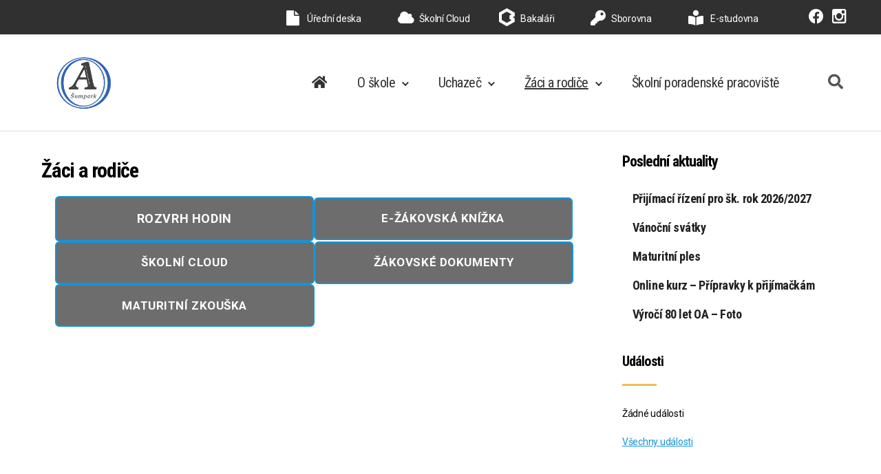

--- FILE ---
content_type: text/html; charset=UTF-8
request_url: https://www.oa-sumperk.cz/zaci-a-rodice/
body_size: 40985
content:
<!DOCTYPE html>

<html class="no-js" lang="cs">

	<head>

		<meta charset="UTF-8">
		<meta name="viewport" content="width=device-width, initial-scale=1.0" >

		<link rel="profile" href="https://gmpg.org/xfn/11">

		<title>Žáci a rodiče</title>
<meta name='robots' content='max-image-preview:large' />
<link rel='dns-prefetch' href='//use.fontawesome.com' />
<link rel='dns-prefetch' href='//s.w.org' />
<link rel="alternate" type="application/rss+xml" title=" &raquo; RSS zdroj" href="https://www.oa-sumperk.cz/feed/" />
<link rel='stylesheet' id='layerslider-css'  href='https://www.oa-sumperk.cz/wp-content/plugins/LayerSlider/assets/static/layerslider/css/layerslider.css?ver=7.0.7' media='all' />
<link rel='stylesheet' id='wp-block-library-css'  href='https://www.oa-sumperk.cz/wp-includes/css/dist/block-library/style.min.css?ver=5.9.2' media='all' />
<style id='filebird-block-filebird-gallery-style-inline-css'>
ul.filebird-block-filebird-gallery{margin:auto!important;padding:0!important;width:100%}ul.filebird-block-filebird-gallery.layout-grid{display:grid;grid-gap:20px;align-items:stretch;grid-template-columns:repeat(var(--columns),1fr);justify-items:stretch}ul.filebird-block-filebird-gallery.layout-grid li img{border:1px solid #ccc;box-shadow:2px 2px 6px 0 rgba(0,0,0,.3);height:100%;max-width:100%;-o-object-fit:cover;object-fit:cover;width:100%}ul.filebird-block-filebird-gallery.layout-masonry{-moz-column-count:var(--columns);-moz-column-gap:var(--space);column-gap:var(--space);-moz-column-width:var(--min-width);columns:var(--min-width) var(--columns);display:block;overflow:auto}ul.filebird-block-filebird-gallery.layout-masonry li{margin-bottom:var(--space)}ul.filebird-block-filebird-gallery li{list-style:none}ul.filebird-block-filebird-gallery li figure{height:100%;margin:0;padding:0;position:relative;width:100%}ul.filebird-block-filebird-gallery li figure figcaption{background:linear-gradient(0deg,rgba(0,0,0,.7),rgba(0,0,0,.3) 70%,transparent);bottom:0;box-sizing:border-box;color:#fff;font-size:.8em;margin:0;max-height:100%;overflow:auto;padding:3em .77em .7em;position:absolute;text-align:center;width:100%;z-index:2}ul.filebird-block-filebird-gallery li figure figcaption a{color:inherit}

</style>
<style id='global-styles-inline-css'>
body{--wp--preset--color--black: #000000;--wp--preset--color--cyan-bluish-gray: #abb8c3;--wp--preset--color--white: #ffffff;--wp--preset--color--pale-pink: #f78da7;--wp--preset--color--vivid-red: #cf2e2e;--wp--preset--color--luminous-vivid-orange: #ff6900;--wp--preset--color--luminous-vivid-amber: #fcb900;--wp--preset--color--light-green-cyan: #7bdcb5;--wp--preset--color--vivid-green-cyan: #00d084;--wp--preset--color--pale-cyan-blue: #8ed1fc;--wp--preset--color--vivid-cyan-blue: #0693e3;--wp--preset--color--vivid-purple: #9b51e0;--wp--preset--color--accent: #e22658;--wp--preset--color--primary: #000000;--wp--preset--color--secondary: #6d6d6d;--wp--preset--color--subtle-background: #dbdbdb;--wp--preset--color--background: #ffffff;--wp--preset--gradient--vivid-cyan-blue-to-vivid-purple: linear-gradient(135deg,rgba(6,147,227,1) 0%,rgb(155,81,224) 100%);--wp--preset--gradient--light-green-cyan-to-vivid-green-cyan: linear-gradient(135deg,rgb(122,220,180) 0%,rgb(0,208,130) 100%);--wp--preset--gradient--luminous-vivid-amber-to-luminous-vivid-orange: linear-gradient(135deg,rgba(252,185,0,1) 0%,rgba(255,105,0,1) 100%);--wp--preset--gradient--luminous-vivid-orange-to-vivid-red: linear-gradient(135deg,rgba(255,105,0,1) 0%,rgb(207,46,46) 100%);--wp--preset--gradient--very-light-gray-to-cyan-bluish-gray: linear-gradient(135deg,rgb(238,238,238) 0%,rgb(169,184,195) 100%);--wp--preset--gradient--cool-to-warm-spectrum: linear-gradient(135deg,rgb(74,234,220) 0%,rgb(151,120,209) 20%,rgb(207,42,186) 40%,rgb(238,44,130) 60%,rgb(251,105,98) 80%,rgb(254,248,76) 100%);--wp--preset--gradient--blush-light-purple: linear-gradient(135deg,rgb(255,206,236) 0%,rgb(152,150,240) 100%);--wp--preset--gradient--blush-bordeaux: linear-gradient(135deg,rgb(254,205,165) 0%,rgb(254,45,45) 50%,rgb(107,0,62) 100%);--wp--preset--gradient--luminous-dusk: linear-gradient(135deg,rgb(255,203,112) 0%,rgb(199,81,192) 50%,rgb(65,88,208) 100%);--wp--preset--gradient--pale-ocean: linear-gradient(135deg,rgb(255,245,203) 0%,rgb(182,227,212) 50%,rgb(51,167,181) 100%);--wp--preset--gradient--electric-grass: linear-gradient(135deg,rgb(202,248,128) 0%,rgb(113,206,126) 100%);--wp--preset--gradient--midnight: linear-gradient(135deg,rgb(2,3,129) 0%,rgb(40,116,252) 100%);--wp--preset--duotone--dark-grayscale: url('#wp-duotone-dark-grayscale');--wp--preset--duotone--grayscale: url('#wp-duotone-grayscale');--wp--preset--duotone--purple-yellow: url('#wp-duotone-purple-yellow');--wp--preset--duotone--blue-red: url('#wp-duotone-blue-red');--wp--preset--duotone--midnight: url('#wp-duotone-midnight');--wp--preset--duotone--magenta-yellow: url('#wp-duotone-magenta-yellow');--wp--preset--duotone--purple-green: url('#wp-duotone-purple-green');--wp--preset--duotone--blue-orange: url('#wp-duotone-blue-orange');--wp--preset--font-size--small: 18px;--wp--preset--font-size--medium: 20px;--wp--preset--font-size--large: 26.25px;--wp--preset--font-size--x-large: 42px;--wp--preset--font-size--normal: 21px;--wp--preset--font-size--larger: 32px;}.has-black-color{color: var(--wp--preset--color--black) !important;}.has-cyan-bluish-gray-color{color: var(--wp--preset--color--cyan-bluish-gray) !important;}.has-white-color{color: var(--wp--preset--color--white) !important;}.has-pale-pink-color{color: var(--wp--preset--color--pale-pink) !important;}.has-vivid-red-color{color: var(--wp--preset--color--vivid-red) !important;}.has-luminous-vivid-orange-color{color: var(--wp--preset--color--luminous-vivid-orange) !important;}.has-luminous-vivid-amber-color{color: var(--wp--preset--color--luminous-vivid-amber) !important;}.has-light-green-cyan-color{color: var(--wp--preset--color--light-green-cyan) !important;}.has-vivid-green-cyan-color{color: var(--wp--preset--color--vivid-green-cyan) !important;}.has-pale-cyan-blue-color{color: var(--wp--preset--color--pale-cyan-blue) !important;}.has-vivid-cyan-blue-color{color: var(--wp--preset--color--vivid-cyan-blue) !important;}.has-vivid-purple-color{color: var(--wp--preset--color--vivid-purple) !important;}.has-black-background-color{background-color: var(--wp--preset--color--black) !important;}.has-cyan-bluish-gray-background-color{background-color: var(--wp--preset--color--cyan-bluish-gray) !important;}.has-white-background-color{background-color: var(--wp--preset--color--white) !important;}.has-pale-pink-background-color{background-color: var(--wp--preset--color--pale-pink) !important;}.has-vivid-red-background-color{background-color: var(--wp--preset--color--vivid-red) !important;}.has-luminous-vivid-orange-background-color{background-color: var(--wp--preset--color--luminous-vivid-orange) !important;}.has-luminous-vivid-amber-background-color{background-color: var(--wp--preset--color--luminous-vivid-amber) !important;}.has-light-green-cyan-background-color{background-color: var(--wp--preset--color--light-green-cyan) !important;}.has-vivid-green-cyan-background-color{background-color: var(--wp--preset--color--vivid-green-cyan) !important;}.has-pale-cyan-blue-background-color{background-color: var(--wp--preset--color--pale-cyan-blue) !important;}.has-vivid-cyan-blue-background-color{background-color: var(--wp--preset--color--vivid-cyan-blue) !important;}.has-vivid-purple-background-color{background-color: var(--wp--preset--color--vivid-purple) !important;}.has-black-border-color{border-color: var(--wp--preset--color--black) !important;}.has-cyan-bluish-gray-border-color{border-color: var(--wp--preset--color--cyan-bluish-gray) !important;}.has-white-border-color{border-color: var(--wp--preset--color--white) !important;}.has-pale-pink-border-color{border-color: var(--wp--preset--color--pale-pink) !important;}.has-vivid-red-border-color{border-color: var(--wp--preset--color--vivid-red) !important;}.has-luminous-vivid-orange-border-color{border-color: var(--wp--preset--color--luminous-vivid-orange) !important;}.has-luminous-vivid-amber-border-color{border-color: var(--wp--preset--color--luminous-vivid-amber) !important;}.has-light-green-cyan-border-color{border-color: var(--wp--preset--color--light-green-cyan) !important;}.has-vivid-green-cyan-border-color{border-color: var(--wp--preset--color--vivid-green-cyan) !important;}.has-pale-cyan-blue-border-color{border-color: var(--wp--preset--color--pale-cyan-blue) !important;}.has-vivid-cyan-blue-border-color{border-color: var(--wp--preset--color--vivid-cyan-blue) !important;}.has-vivid-purple-border-color{border-color: var(--wp--preset--color--vivid-purple) !important;}.has-vivid-cyan-blue-to-vivid-purple-gradient-background{background: var(--wp--preset--gradient--vivid-cyan-blue-to-vivid-purple) !important;}.has-light-green-cyan-to-vivid-green-cyan-gradient-background{background: var(--wp--preset--gradient--light-green-cyan-to-vivid-green-cyan) !important;}.has-luminous-vivid-amber-to-luminous-vivid-orange-gradient-background{background: var(--wp--preset--gradient--luminous-vivid-amber-to-luminous-vivid-orange) !important;}.has-luminous-vivid-orange-to-vivid-red-gradient-background{background: var(--wp--preset--gradient--luminous-vivid-orange-to-vivid-red) !important;}.has-very-light-gray-to-cyan-bluish-gray-gradient-background{background: var(--wp--preset--gradient--very-light-gray-to-cyan-bluish-gray) !important;}.has-cool-to-warm-spectrum-gradient-background{background: var(--wp--preset--gradient--cool-to-warm-spectrum) !important;}.has-blush-light-purple-gradient-background{background: var(--wp--preset--gradient--blush-light-purple) !important;}.has-blush-bordeaux-gradient-background{background: var(--wp--preset--gradient--blush-bordeaux) !important;}.has-luminous-dusk-gradient-background{background: var(--wp--preset--gradient--luminous-dusk) !important;}.has-pale-ocean-gradient-background{background: var(--wp--preset--gradient--pale-ocean) !important;}.has-electric-grass-gradient-background{background: var(--wp--preset--gradient--electric-grass) !important;}.has-midnight-gradient-background{background: var(--wp--preset--gradient--midnight) !important;}.has-small-font-size{font-size: var(--wp--preset--font-size--small) !important;}.has-medium-font-size{font-size: var(--wp--preset--font-size--medium) !important;}.has-large-font-size{font-size: var(--wp--preset--font-size--large) !important;}.has-x-large-font-size{font-size: var(--wp--preset--font-size--x-large) !important;}
</style>
<link rel='stylesheet' id='events-manager-css'  href='https://www.oa-sumperk.cz/wp-content/plugins/events-manager/includes/css/events_manager.css?ver=5.99912' media='all' />
<link rel='stylesheet' id='ub-extension-style-css-css'  href='https://www.oa-sumperk.cz/wp-content/plugins/ultimate-blocks/src/extensions/style.css?ver=5.9.2' media='all' />
<link rel='stylesheet' id='school-style-css'  href='https://www.oa-sumperk.cz/wp-content/themes/stredniskola/style.css?ver=1.01' media='all' />
<style id='school-style-inline-css'>
.color-accent,.color-accent-hover:hover,.color-accent-hover:focus,:root .has-accent-color,.has-drop-cap:not(:focus):first-letter,.wp-block-button.is-style-outline,a { color: #e22658; }blockquote,.border-color-accent,.border-color-accent-hover:hover,.border-color-accent-hover:focus { border-color: #e22658; }button,.button,.faux-button,.wp-block-button__link,.wp-block-file .wp-block-file__button,input[type="button"],input[type="reset"],input[type="submit"],.bg-accent,.bg-accent-hover:hover,.bg-accent-hover:focus,:root .has-accent-background-color,.comment-reply-link { background-color: #e22658; }.fill-children-accent,.fill-children-accent * { fill: #e22658; }:root .has-background-color,button,.button,.faux-button,.wp-block-button__link,.wp-block-file__button,input[type="button"],input[type="reset"],input[type="submit"],.wp-block-button,.comment-reply-link,.has-background.has-primary-background-color:not(.has-text-color),.has-background.has-primary-background-color *:not(.has-text-color),.has-background.has-accent-background-color:not(.has-text-color),.has-background.has-accent-background-color *:not(.has-text-color) { color: #ffffff; }:root .has-background-background-color { background-color: #ffffff; }body,.entry-title a,:root .has-primary-color { color: #000000; }:root .has-primary-background-color { background-color: #000000; }cite,figcaption,.wp-caption-text,.post-meta,.entry-content .wp-block-archives li,.entry-content .wp-block-categories li,.entry-content .wp-block-latest-posts li,.wp-block-latest-comments__comment-date,.wp-block-latest-posts__post-date,.wp-block-embed figcaption,.wp-block-image figcaption,.wp-block-pullquote cite,.comment-metadata,.comment-respond .comment-notes,.comment-respond .logged-in-as,.pagination .dots,.entry-content hr:not(.has-background),hr.styled-separator,:root .has-secondary-color { color: #6d6d6d; }:root .has-secondary-background-color { background-color: #6d6d6d; }pre,fieldset,input,textarea,table,table *,hr { border-color: #dbdbdb; }caption,code,code,kbd,samp,.wp-block-table.is-style-stripes tbody tr:nth-child(odd),:root .has-subtle-background-background-color { background-color: #dbdbdb; }.wp-block-table.is-style-stripes { border-bottom-color: #dbdbdb; }.wp-block-latest-posts.is-grid li { border-top-color: #dbdbdb; }:root .has-subtle-background-color { color: #dbdbdb; }body:not(.overlay-header) .primary-menu > li > a,body:not(.overlay-header) .primary-menu > li > .icon,.modal-menu a,.footer-menu a, .footer-widgets a,#site-footer .wp-block-button.is-style-outline,.wp-block-pullquote:before,.singular:not(.overlay-header) .entry-header a,.archive-header a,.header-footer-group .color-accent,.header-footer-group .color-accent-hover:hover { color: #e22658; }.social-icons a,#site-footer button:not(.toggle),#site-footer .button,#site-footer .faux-button,#site-footer .wp-block-button__link,#site-footer .wp-block-file__button,#site-footer input[type="button"],#site-footer input[type="reset"],#site-footer input[type="submit"] { background-color: #e22658; }.social-icons a,body:not(.overlay-header) .primary-menu ul,.header-footer-group button,.header-footer-group .button,.header-footer-group .faux-button,.header-footer-group .wp-block-button:not(.is-style-outline) .wp-block-button__link,.header-footer-group .wp-block-file__button,.header-footer-group input[type="button"],.header-footer-group input[type="reset"],.header-footer-group input[type="submit"] { color: #ffffff; }#site-header,.footer-nav-widgets-wrapper,#site-footer,.menu-modal,.menu-modal-inner,.search-modal-inner,.archive-header,.singular .entry-header,.singular .featured-media:before,.wp-block-pullquote:before { background-color: #ffffff; }.header-footer-group,body:not(.overlay-header) #site-header .toggle,.menu-modal .toggle { color: #000000; }body:not(.overlay-header) .primary-menu ul { background-color: #000000; }body:not(.overlay-header) .primary-menu > li > ul:after { border-bottom-color: #000000; }body:not(.overlay-header) .primary-menu ul ul:after { border-left-color: #000000; }.site-description,body:not(.overlay-header) .toggle-inner .toggle-text,.widget .post-date,.widget .rss-date,.widget_archive li,.widget_categories li,.widget cite,.widget_pages li,.widget_meta li,.widget_nav_menu li,.powered-by-wordpress,.to-the-top,.singular .entry-header .post-meta,.singular:not(.overlay-header) .entry-header .post-meta a { color: #6d6d6d; }.header-footer-group pre,.header-footer-group fieldset,.header-footer-group input,.header-footer-group textarea,.header-footer-group table,.header-footer-group table *,.footer-nav-widgets-wrapper,#site-footer,.menu-modal nav *,.footer-widgets-outer-wrapper,.footer-top { border-color: #dbdbdb; }.header-footer-group table caption,body:not(.overlay-header) .header-inner .toggle-wrapper::before { background-color: #dbdbdb; }
</style>
<link rel='stylesheet' id='school-print-style-css'  href='https://www.oa-sumperk.cz/wp-content/themes/stredniskola/print.css?ver=1.0' media='print' />
<link rel='stylesheet' id='load-fa-css'  href='https://use.fontawesome.com/releases/v5.8.2/css/all.css?ver=5.9.2' media='all' />
<link rel='stylesheet' id='slb_core-css'  href='https://www.oa-sumperk.cz/wp-content/plugins/simple-lightbox/client/css/app.css?ver=2.8.1' media='all' />
<script src='https://www.oa-sumperk.cz/wp-includes/js/jquery/jquery.min.js?ver=3.6.0' id='jquery-core-js'></script>
<script src='https://www.oa-sumperk.cz/wp-includes/js/jquery/jquery-migrate.min.js?ver=3.3.2' id='jquery-migrate-js'></script>
<script id='layerslider-utils-js-extra'>
var LS_Meta = {"v":"7.0.7","fixGSAP":"1"};
</script>
<script src='https://www.oa-sumperk.cz/wp-content/plugins/LayerSlider/assets/static/layerslider/js/layerslider.utils.js?ver=7.0.7' id='layerslider-utils-js'></script>
<script src='https://www.oa-sumperk.cz/wp-content/plugins/LayerSlider/assets/static/layerslider/js/layerslider.kreaturamedia.jquery.js?ver=7.0.7' id='layerslider-js'></script>
<script src='https://www.oa-sumperk.cz/wp-content/plugins/LayerSlider/assets/static/layerslider/js/layerslider.transitions.js?ver=7.0.7' id='layerslider-transitions-js'></script>
<script src='https://www.oa-sumperk.cz/wp-includes/js/jquery/ui/core.min.js?ver=1.13.1' id='jquery-ui-core-js'></script>
<script src='https://www.oa-sumperk.cz/wp-includes/js/jquery/ui/mouse.min.js?ver=1.13.1' id='jquery-ui-mouse-js'></script>
<script src='https://www.oa-sumperk.cz/wp-includes/js/jquery/ui/sortable.min.js?ver=1.13.1' id='jquery-ui-sortable-js'></script>
<script src='https://www.oa-sumperk.cz/wp-includes/js/jquery/ui/datepicker.min.js?ver=1.13.1' id='jquery-ui-datepicker-js'></script>
<script id='jquery-ui-datepicker-js-after'>
jQuery(function(jQuery){jQuery.datepicker.setDefaults({"closeText":"Zav\u0159\u00edt","currentText":"Dnes","monthNames":["Leden","\u00danor","B\u0159ezen","Duben","Kv\u011bten","\u010cerven","\u010cervenec","Srpen","Z\u00e1\u0159\u00ed","\u0158\u00edjen","Listopad","Prosinec"],"monthNamesShort":["Led","\u00dano","B\u0159e","Dub","Kv\u011b","\u010cvn","\u010cvc","Srp","Z\u00e1\u0159","\u0158\u00edj","Lis","Pro"],"nextText":"Dal\u0161\u00ed","prevText":"P\u0159edchoz\u00ed","dayNames":["Ned\u011ble","Pond\u011bl\u00ed","\u00dater\u00fd","St\u0159eda","\u010ctvrtek","P\u00e1tek","Sobota"],"dayNamesShort":["Ne","Po","\u00dat","St","\u010ct","P\u00e1","So"],"dayNamesMin":["Ne","Po","\u00dat","St","\u010ct","P\u00e1","So"],"dateFormat":"d. MM yy","firstDay":1,"isRTL":false});});
</script>
<script src='https://www.oa-sumperk.cz/wp-includes/js/jquery/ui/menu.min.js?ver=1.13.1' id='jquery-ui-menu-js'></script>
<script src='https://www.oa-sumperk.cz/wp-includes/js/dist/vendor/regenerator-runtime.min.js?ver=0.13.9' id='regenerator-runtime-js'></script>
<script src='https://www.oa-sumperk.cz/wp-includes/js/dist/vendor/wp-polyfill.min.js?ver=3.15.0' id='wp-polyfill-js'></script>
<script src='https://www.oa-sumperk.cz/wp-includes/js/dist/dom-ready.min.js?ver=ecda74de0221e1c2ce5c57cbb5af09d5' id='wp-dom-ready-js'></script>
<script src='https://www.oa-sumperk.cz/wp-includes/js/dist/hooks.min.js?ver=1e58c8c5a32b2e97491080c5b10dc71c' id='wp-hooks-js'></script>
<script src='https://www.oa-sumperk.cz/wp-includes/js/dist/i18n.min.js?ver=30fcecb428a0e8383d3776bcdd3a7834' id='wp-i18n-js'></script>
<script id='wp-i18n-js-after'>
wp.i18n.setLocaleData( { 'text direction\u0004ltr': [ 'ltr' ] } );
</script>
<script id='wp-a11y-js-translations'>
( function( domain, translations ) {
	var localeData = translations.locale_data[ domain ] || translations.locale_data.messages;
	localeData[""].domain = domain;
	wp.i18n.setLocaleData( localeData, domain );
} )( "default", {"translation-revision-date":"2022-03-30 19:47:03+0000","generator":"GlotPress\/3.0.0-alpha.2","domain":"messages","locale_data":{"messages":{"":{"domain":"messages","plural-forms":"nplurals=3; plural=(n == 1) ? 0 : ((n >= 2 && n <= 4) ? 1 : 2);","lang":"cs_CZ"},"Notifications":["Ozn\u00e1men\u00ed"]}},"comment":{"reference":"wp-includes\/js\/dist\/a11y.js"}} );
</script>
<script src='https://www.oa-sumperk.cz/wp-includes/js/dist/a11y.min.js?ver=68e470cf840f69530e9db3be229ad4b6' id='wp-a11y-js'></script>
<script id='jquery-ui-autocomplete-js-extra'>
var uiAutocompleteL10n = {"noResults":"Nebyly nalezeny \u017e\u00e1dn\u00e9 v\u00fdsledky.","oneResult":"Nalezen 1 v\u00fdsledek. Pro v\u00fdb\u011br konkr\u00e9tn\u00ed polo\u017eky m\u016f\u017eete pou\u017e\u00edt \u0161ipky na kl\u00e1vesnici.","manyResults":"Po\u010det nalezen\u00fdch v\u00fdsledk\u016f: %d. Pro v\u00fdb\u011br konkr\u00e9tn\u00ed polo\u017eky m\u016f\u017eete pou\u017e\u00edt \u0161ipky na kl\u00e1vesnici.","itemSelected":"Polo\u017eka byla vybr\u00e1na."};
</script>
<script src='https://www.oa-sumperk.cz/wp-includes/js/jquery/ui/autocomplete.min.js?ver=1.13.1' id='jquery-ui-autocomplete-js'></script>
<script src='https://www.oa-sumperk.cz/wp-includes/js/jquery/ui/resizable.min.js?ver=1.13.1' id='jquery-ui-resizable-js'></script>
<script src='https://www.oa-sumperk.cz/wp-includes/js/jquery/ui/draggable.min.js?ver=1.13.1' id='jquery-ui-draggable-js'></script>
<script src='https://www.oa-sumperk.cz/wp-includes/js/jquery/ui/controlgroup.min.js?ver=1.13.1' id='jquery-ui-controlgroup-js'></script>
<script src='https://www.oa-sumperk.cz/wp-includes/js/jquery/ui/checkboxradio.min.js?ver=1.13.1' id='jquery-ui-checkboxradio-js'></script>
<script src='https://www.oa-sumperk.cz/wp-includes/js/jquery/ui/button.min.js?ver=1.13.1' id='jquery-ui-button-js'></script>
<script src='https://www.oa-sumperk.cz/wp-includes/js/jquery/ui/dialog.min.js?ver=1.13.1' id='jquery-ui-dialog-js'></script>
<script id='events-manager-js-extra'>
var EM = {"ajaxurl":"https:\/\/www.oa-sumperk.cz\/wp-admin\/admin-ajax.php","locationajaxurl":"https:\/\/www.oa-sumperk.cz\/wp-admin\/admin-ajax.php?action=locations_search","firstDay":"1","locale":"cs","dateFormat":"dd.mm.yy","ui_css":"https:\/\/www.oa-sumperk.cz\/wp-content\/plugins\/events-manager\/includes\/css\/jquery-ui.min.css","show24hours":"1","is_ssl":"1","txt_search":"Vyhled\u00e1n\u00ed","txt_searching":"Vyhled\u00e1v\u00e1n\u00ed ...","txt_loading":"Na\u010d\u00edt\u00e1n\u00ed\u2026","event_detach_warning":"Jste si jisti, \u017ee chcete uvolnit tuto ud\u00e1lost? T\u00edm se tato ud\u00e1lost je nez\u00e1visl\u00e1 na opakuj\u00edc\u00ed soubor ud\u00e1lost\u00ed.","delete_recurrence_warning":"Jste si jisti, \u017ee chcete odstranit v\u0161echna opakov\u00e1n\u00ed t\u00e9to ud\u00e1losti? V\u0161echny ud\u00e1losti budou p\u0159esunuty do ko\u0161e."};
</script>
<script src='https://www.oa-sumperk.cz/wp-content/plugins/events-manager/includes/js/events-manager.js?ver=5.99912' id='events-manager-js'></script>
<script src='https://www.oa-sumperk.cz/wp-content/themes/stredniskola/assets/js/index.js?ver=1.0' id='school-js-js' async></script>
<meta name="generator" content="Powered by LayerSlider 7.0.7 - Multi-Purpose, Responsive, Parallax, Mobile-Friendly Slider Plugin for WordPress." />
<!-- LayerSlider updates and docs at: https://layerslider.com -->
<link rel="https://api.w.org/" href="https://www.oa-sumperk.cz/wp-json/" /><link rel="alternate" type="application/json" href="https://www.oa-sumperk.cz/wp-json/wp/v2/pages/525" /><link rel="EditURI" type="application/rsd+xml" title="RSD" href="https://www.oa-sumperk.cz/xmlrpc.php?rsd" />
<link rel="wlwmanifest" type="application/wlwmanifest+xml" href="https://www.oa-sumperk.cz/wp-includes/wlwmanifest.xml" /> 
<link rel="canonical" href="https://www.oa-sumperk.cz/zaci-a-rodice/" />
<link rel='shortlink' href='https://www.oa-sumperk.cz/?p=525' />
<link rel="alternate" type="application/json+oembed" href="https://www.oa-sumperk.cz/wp-json/oembed/1.0/embed?url=https%3A%2F%2Fwww.oa-sumperk.cz%2Fzaci-a-rodice%2F" />
<link rel="alternate" type="text/xml+oembed" href="https://www.oa-sumperk.cz/wp-json/oembed/1.0/embed?url=https%3A%2F%2Fwww.oa-sumperk.cz%2Fzaci-a-rodice%2F&#038;format=xml" />

	<style></style>

		<script>document.documentElement.className = document.documentElement.className.replace( 'no-js', 'js' );</script>
	<style id="custom-background-css">
body.custom-background { background-color: #ffffff; }
</style>
	<link rel="icon" href="https://www.oa-sumperk.cz/wp-content/uploads/2021/12/cropped-logo-1-32x32.png" sizes="32x32" />
<link rel="icon" href="https://www.oa-sumperk.cz/wp-content/uploads/2021/12/cropped-logo-1-192x192.png" sizes="192x192" />
<link rel="apple-touch-icon" href="https://www.oa-sumperk.cz/wp-content/uploads/2021/12/cropped-logo-1-180x180.png" />
<meta name="msapplication-TileImage" content="https://www.oa-sumperk.cz/wp-content/uploads/2021/12/cropped-logo-1-270x270.png" />

	</head>

	<body class="page-template-default page page-id-525 custom-background wp-custom-logo wp-embed-responsive singular missing-post-thumbnail has-no-pagination not-showing-comments hide-avatars footer-top-visible reduced-spacing">

		<a class="skip-link screen-reader-text" href="#site-content">Přejít k obsahu</a><svg xmlns="http://www.w3.org/2000/svg" viewBox="0 0 0 0" width="0" height="0" focusable="false" role="none" style="visibility: hidden; position: absolute; left: -9999px; overflow: hidden;" ><defs><filter id="wp-duotone-dark-grayscale"><feColorMatrix color-interpolation-filters="sRGB" type="matrix" values=" .299 .587 .114 0 0 .299 .587 .114 0 0 .299 .587 .114 0 0 .299 .587 .114 0 0 " /><feComponentTransfer color-interpolation-filters="sRGB" ><feFuncR type="table" tableValues="0 0.49803921568627" /><feFuncG type="table" tableValues="0 0.49803921568627" /><feFuncB type="table" tableValues="0 0.49803921568627" /><feFuncA type="table" tableValues="1 1" /></feComponentTransfer><feComposite in2="SourceGraphic" operator="in" /></filter></defs></svg><svg xmlns="http://www.w3.org/2000/svg" viewBox="0 0 0 0" width="0" height="0" focusable="false" role="none" style="visibility: hidden; position: absolute; left: -9999px; overflow: hidden;" ><defs><filter id="wp-duotone-grayscale"><feColorMatrix color-interpolation-filters="sRGB" type="matrix" values=" .299 .587 .114 0 0 .299 .587 .114 0 0 .299 .587 .114 0 0 .299 .587 .114 0 0 " /><feComponentTransfer color-interpolation-filters="sRGB" ><feFuncR type="table" tableValues="0 1" /><feFuncG type="table" tableValues="0 1" /><feFuncB type="table" tableValues="0 1" /><feFuncA type="table" tableValues="1 1" /></feComponentTransfer><feComposite in2="SourceGraphic" operator="in" /></filter></defs></svg><svg xmlns="http://www.w3.org/2000/svg" viewBox="0 0 0 0" width="0" height="0" focusable="false" role="none" style="visibility: hidden; position: absolute; left: -9999px; overflow: hidden;" ><defs><filter id="wp-duotone-purple-yellow"><feColorMatrix color-interpolation-filters="sRGB" type="matrix" values=" .299 .587 .114 0 0 .299 .587 .114 0 0 .299 .587 .114 0 0 .299 .587 .114 0 0 " /><feComponentTransfer color-interpolation-filters="sRGB" ><feFuncR type="table" tableValues="0.54901960784314 0.98823529411765" /><feFuncG type="table" tableValues="0 1" /><feFuncB type="table" tableValues="0.71764705882353 0.25490196078431" /><feFuncA type="table" tableValues="1 1" /></feComponentTransfer><feComposite in2="SourceGraphic" operator="in" /></filter></defs></svg><svg xmlns="http://www.w3.org/2000/svg" viewBox="0 0 0 0" width="0" height="0" focusable="false" role="none" style="visibility: hidden; position: absolute; left: -9999px; overflow: hidden;" ><defs><filter id="wp-duotone-blue-red"><feColorMatrix color-interpolation-filters="sRGB" type="matrix" values=" .299 .587 .114 0 0 .299 .587 .114 0 0 .299 .587 .114 0 0 .299 .587 .114 0 0 " /><feComponentTransfer color-interpolation-filters="sRGB" ><feFuncR type="table" tableValues="0 1" /><feFuncG type="table" tableValues="0 0.27843137254902" /><feFuncB type="table" tableValues="0.5921568627451 0.27843137254902" /><feFuncA type="table" tableValues="1 1" /></feComponentTransfer><feComposite in2="SourceGraphic" operator="in" /></filter></defs></svg><svg xmlns="http://www.w3.org/2000/svg" viewBox="0 0 0 0" width="0" height="0" focusable="false" role="none" style="visibility: hidden; position: absolute; left: -9999px; overflow: hidden;" ><defs><filter id="wp-duotone-midnight"><feColorMatrix color-interpolation-filters="sRGB" type="matrix" values=" .299 .587 .114 0 0 .299 .587 .114 0 0 .299 .587 .114 0 0 .299 .587 .114 0 0 " /><feComponentTransfer color-interpolation-filters="sRGB" ><feFuncR type="table" tableValues="0 0" /><feFuncG type="table" tableValues="0 0.64705882352941" /><feFuncB type="table" tableValues="0 1" /><feFuncA type="table" tableValues="1 1" /></feComponentTransfer><feComposite in2="SourceGraphic" operator="in" /></filter></defs></svg><svg xmlns="http://www.w3.org/2000/svg" viewBox="0 0 0 0" width="0" height="0" focusable="false" role="none" style="visibility: hidden; position: absolute; left: -9999px; overflow: hidden;" ><defs><filter id="wp-duotone-magenta-yellow"><feColorMatrix color-interpolation-filters="sRGB" type="matrix" values=" .299 .587 .114 0 0 .299 .587 .114 0 0 .299 .587 .114 0 0 .299 .587 .114 0 0 " /><feComponentTransfer color-interpolation-filters="sRGB" ><feFuncR type="table" tableValues="0.78039215686275 1" /><feFuncG type="table" tableValues="0 0.94901960784314" /><feFuncB type="table" tableValues="0.35294117647059 0.47058823529412" /><feFuncA type="table" tableValues="1 1" /></feComponentTransfer><feComposite in2="SourceGraphic" operator="in" /></filter></defs></svg><svg xmlns="http://www.w3.org/2000/svg" viewBox="0 0 0 0" width="0" height="0" focusable="false" role="none" style="visibility: hidden; position: absolute; left: -9999px; overflow: hidden;" ><defs><filter id="wp-duotone-purple-green"><feColorMatrix color-interpolation-filters="sRGB" type="matrix" values=" .299 .587 .114 0 0 .299 .587 .114 0 0 .299 .587 .114 0 0 .299 .587 .114 0 0 " /><feComponentTransfer color-interpolation-filters="sRGB" ><feFuncR type="table" tableValues="0.65098039215686 0.40392156862745" /><feFuncG type="table" tableValues="0 1" /><feFuncB type="table" tableValues="0.44705882352941 0.4" /><feFuncA type="table" tableValues="1 1" /></feComponentTransfer><feComposite in2="SourceGraphic" operator="in" /></filter></defs></svg><svg xmlns="http://www.w3.org/2000/svg" viewBox="0 0 0 0" width="0" height="0" focusable="false" role="none" style="visibility: hidden; position: absolute; left: -9999px; overflow: hidden;" ><defs><filter id="wp-duotone-blue-orange"><feColorMatrix color-interpolation-filters="sRGB" type="matrix" values=" .299 .587 .114 0 0 .299 .587 .114 0 0 .299 .587 .114 0 0 .299 .587 .114 0 0 " /><feComponentTransfer color-interpolation-filters="sRGB" ><feFuncR type="table" tableValues="0.098039215686275 1" /><feFuncG type="table" tableValues="0 0.66274509803922" /><feFuncB type="table" tableValues="0.84705882352941 0.41960784313725" /><feFuncA type="table" tableValues="1 1" /></feComponentTransfer><feComposite in2="SourceGraphic" operator="in" /></filter></defs></svg>
		<header id="site-header" class="header-footer-group" role="banner">
        
        <div class="top-menu">
				<div class="top-menu-wrapper" aria-label="Top Menu">

		<div class="top-menus">
        <ul class="top-menu reset-list-style">
		<li id="menu-item-2018" class="menu-item menu-item-type-post_type menu-item-object-page menu-item-2018"><a href="https://www.oa-sumperk.cz/uredni-deska/"><i class="fa fa-file" aria-hidden="true"></i> Úřední deska</a></li>
<li id="menu-item-26" class="menu-item menu-item-type-custom menu-item-object-custom menu-item-26"><a target="_blank" rel="noopener" href="https://www.office.com/"><i class="fa fa-cloud" aria-hidden="true"></i>Školní Cloud</a></li>
<li id="menu-item-25" class="bakalari menu-item menu-item-type-custom menu-item-object-custom menu-item-25"><a target="_blank" rel="noopener" href="https://oaspk.bakalari.cz/login">Bakaláři</a></li>
<li id="menu-item-2299" class="menu-item menu-item-type-custom menu-item-object-custom menu-item-2299"><a href="https://oasumperk.sharepoint.com/sites/SborovnaOA-SPK"><i class='fas fa-key'></i>Sborovna</a></li>
<li id="menu-item-2307" class="menu-item menu-item-type-custom menu-item-object-custom menu-item-2307"><a href="https://oasumperk.sharepoint.com/sites/E-studovna"><i class='fas fa-book-reader'></i> E-studovna</a></li>
         </ul>
         
         <ul class="top-menu-right reset-list-style">
		<li id="menu-item-60" class="menu-item menu-item-type-custom menu-item-object-custom menu-item-60"><a title="Facebook" target="_blank" rel="noopener" href="https://www.facebook.com/oasumperk/"><i class="fab fa-facebook"></i></a></li>
<li id="menu-item-1960" class="menu-item menu-item-type-custom menu-item-object-custom menu-item-1960"><a href="https://www.instagram.com/obchodni_akademie_sumperk/"><i class="fa fa-instagram" style="font-size:24px"></i></a></li>
         </ul>
         </div>
		</div>
		</div>

			<div class="header-inner section-inner">
            
           
			<div class="header-titles-outer" id="header-titles-outer">
				<div class="header-titles-wrapper">

					
					<div class="header-titles">

						<div class="site-logo faux-heading"><a href="https://www.oa-sumperk.cz/" class="custom-logo-link" rel="home"><img width="307" height="289" src="https://www.oa-sumperk.cz/wp-content/uploads/2022/03/logo_OA_bez_stinu_krivka-ai.png" class="custom-logo" alt="" srcset="https://www.oa-sumperk.cz/wp-content/uploads/2022/03/logo_OA_bez_stinu_krivka-ai.png 307w, https://www.oa-sumperk.cz/wp-content/uploads/2022/03/logo_OA_bez_stinu_krivka-ai-300x282.png 300w" sizes="(max-width: 307px) 100vw, 307px" /></a><span class="screen-reader-text"></span></div>
					</div><!-- .header-titles -->
<button class="menu-animate mobile-nav-toggle" data-toggle-target=".menu-modal"  data-toggle-body-class="showing-menu-modal" aria-expanded="false" data-set-focus=".close-nav-toggle">
      <svg width="100" height="100" viewBox="0 0 100 100">
        <path class="line line1" d="M 20,29.000046 H 80.000231 C 80.000231,29.000046 94.498839,28.817352 94.532987,66.711331 94.543142,77.980673 90.966081,81.670246 85.259173,81.668997 79.552261,81.667751 75.000211,74.999942 75.000211,74.999942 L 25.000021,25.000058" />
        <path class="line line2" d="M 20,50 H 80" />
        <path class="line line3" d="M 20,70.999954 H 80.000231 C 80.000231,70.999954 94.498839,71.182648 94.532987,33.288669 94.543142,22.019327 90.966081,18.329754 85.259173,18.331003 79.552261,18.332249 75.000211,25.000058 75.000211,25.000058 L 25.000021,74.999942" />
      </svg>
      <div class="toggle-text-btn">Menu</div>
    </button>
    

				</div><!-- .header-titles-wrapper -->
			

				
				<div class="header-navigation-wrapper" id="navbar">

					
							<nav class="primary-menu-wrapper" aria-label="Vodorovně" role="navigation">
                            <div class="fixed-logo"><div class="site-logo faux-heading"><a href="https://www.oa-sumperk.cz/" class="custom-logo-link" rel="home"><img width="307" height="289" src="https://www.oa-sumperk.cz/wp-content/uploads/2022/03/logo_OA_bez_stinu_krivka-ai.png" class="custom-logo" alt="" srcset="https://www.oa-sumperk.cz/wp-content/uploads/2022/03/logo_OA_bez_stinu_krivka-ai.png 307w, https://www.oa-sumperk.cz/wp-content/uploads/2022/03/logo_OA_bez_stinu_krivka-ai-300x282.png 300w" sizes="(max-width: 307px) 100vw, 307px" /></a><span class="screen-reader-text"></span></div></div>

								<ul class="primary-menu reset-list-style">

								<li id="menu-item-671" class="menu-item menu-item-type-custom menu-item-object-custom menu-item-home menu-item-671"><a href="https://www.oa-sumperk.cz/"><i class="fas fa-home"></i></a></li>
<li id="menu-item-27" class="menu-item menu-item-type-post_type menu-item-object-page menu-item-has-children menu-item-27"><a title="O škole" href="https://www.oa-sumperk.cz/zkusebni-stranka/">O škole</a><span class="icon"></span>
<ul class="sub-menu">
	<li id="menu-item-672" class="menu-item menu-item-type-post_type menu-item-object-page menu-item-672"><a href="https://www.oa-sumperk.cz/aktuality/">Aktuality</a></li>
	<li id="menu-item-364" class="menu-item menu-item-type-post_type menu-item-object-page menu-item-364"><a href="https://www.oa-sumperk.cz/kontaktni-udaje/">Kontaktní údaje</a></li>
	<li id="menu-item-554" class="menu-item menu-item-type-post_type menu-item-object-page menu-item-554"><a href="https://www.oa-sumperk.cz/skolni-kalendar/">Školní kalendář</a></li>
	<li id="menu-item-553" class="menu-item menu-item-type-post_type menu-item-object-page menu-item-553"><a href="https://www.oa-sumperk.cz/dokumenty-skoly/">Dokumenty školy</a></li>
	<li id="menu-item-365" class="menu-item menu-item-type-post_type menu-item-object-page menu-item-365"><a href="https://www.oa-sumperk.cz/evropske-projekty/">Evropské projekty</a></li>
	<li id="menu-item-550" class="menu-item menu-item-type-post_type menu-item-object-page menu-item-550"><a href="https://www.oa-sumperk.cz/historie-skoly/">Historie školy</a></li>
</ul>
</li>
<li id="menu-item-812" class="menu-item menu-item-type-custom menu-item-object-custom menu-item-has-children menu-item-812"><a href="https://www.oa-sumperk.cz/pro-uchazece-o-studium/">Uchazeč</a><span class="icon"></span>
<ul class="sub-menu">
	<li id="menu-item-1972" class="menu-item menu-item-type-post_type menu-item-object-page menu-item-1972"><a href="https://www.oa-sumperk.cz/prijimaci-rizeni-2/">Přijímací řízení</a></li>
	<li id="menu-item-549" class="menu-item menu-item-type-post_type menu-item-object-page menu-item-549"><a href="https://www.oa-sumperk.cz/obory-vzdelani/">Obory vzdělání</a></li>
	<li id="menu-item-563" class="menu-item menu-item-type-post_type menu-item-object-page menu-item-563"><a href="https://www.oa-sumperk.cz/den-otevrenych-dveri/">Den otevřených dveří</a></li>
</ul>
</li>
<li id="menu-item-545" class="menu-item menu-item-type-post_type menu-item-object-page current-menu-item page_item page-item-525 current_page_item menu-item-has-children menu-item-545"><a href="https://www.oa-sumperk.cz/zaci-a-rodice/" aria-current="page">Žáci a rodiče</a><span class="icon"></span>
<ul class="sub-menu">
	<li id="menu-item-294" class="menu-item menu-item-type-custom menu-item-object-custom menu-item-294"><a href="https://oaspk.bakalari.cz/login">Žákovská knížka</a></li>
	<li id="menu-item-349" class="menu-item menu-item-type-custom menu-item-object-custom menu-item-349"><a href="https://www.office.com/">Školní Cloud</a></li>
	<li id="menu-item-540" class="menu-item menu-item-type-post_type menu-item-object-page menu-item-540"><a href="https://www.oa-sumperk.cz/dokumenty-zaci/">Žákovské dokumenty</a></li>
	<li id="menu-item-541" class="menu-item menu-item-type-post_type menu-item-object-page menu-item-541"><a href="https://www.oa-sumperk.cz/maturita/">Maturitní zkouška</a></li>
</ul>
</li>
<li id="menu-item-676" class="menu-item menu-item-type-post_type menu-item-object-page menu-item-676"><a href="https://www.oa-sumperk.cz/poradenstvi-2/">Školní poradenské pracoviště</a></li>

								</ul>

							</nav><!-- .primary-menu-wrapper -->
                            
                            
                            
                 
                          
           		
                                
                                <div id="wrap2">
 									 <form role="search"  method="get" class="search-form" action="https://www.oa-sumperk.cz/">
  										<input id="search-form-1" name="s" type="search" value="" placeholder="Hledat...">
                                        <span class="input-search"><input id="search_submit" value="Hledat" type="submit"></span>
  									 </form>
								</div>

					
                          
                          
                          
                          <!-- bcp seearch
                            <div class="toggle-wrapper search-toggle-wrapper">

								<button class="toggle search-toggle desktop-search-toggle" data-toggle-target=".search-modal" data-toggle-body-class="showing-search-modal" data-set-focus=".search-modal .search-field" aria-expanded="false">
									<span class="toggle-inner">
										<span class="icon-search1"></span>
									</span>
								</button>

							</div>
                          -->  
                            
                            
                            

						
						<div class="header-toggles hide-no-js">


							

							
						</div><!-- .header-toggles -->
						
				</div><!-- .header-navigation-wrapper -->
                
</div>


				
				</div><!-- .header-navigation-wrapper -->

			</div><!-- .header-inner -->

			
		</header><!-- #site-header -->

		
<div class="menu-modal cover-modal header-footer-group" data-modal-target-string=".menu-modal">

	<div class="menu-modal-inner modal-inner">

		<div class="menu-wrapper section-inner">

			<div class="menu-top">

				<button class="toggle close-nav-toggle fill-children-current-color" data-toggle-target=".menu-modal" data-toggle-body-class="showing-menu-modal" aria-expanded="false" data-set-focus=".menu-modal">
					<span class="toggle-text">Zavřít menu</span>
					<svg class="svg-icon" aria-hidden="true" role="img" focusable="false" xmlns="http://www.w3.org/2000/svg" width="16" height="16" viewBox="0 0 16 16"><polygon fill="" fill-rule="evenodd" points="6.852 7.649 .399 1.195 1.445 .149 7.899 6.602 14.352 .149 15.399 1.195 8.945 7.649 15.399 14.102 14.352 15.149 7.899 8.695 1.445 15.149 .399 14.102" /></svg>				</button><!-- .nav-toggle -->
                
                <form role="search"  method="get" class="search-form" action="https://www.oa-sumperk.cz/">
	<label for="">
		<span class="screen-reader-text">Výsledky vyhledávání:</span>
		<input type="search" id="" class="search-field" placeholder="Hledat &hellip;" value="" name="s" />
	</label>
	<input type="submit" class="search-submit" value="Hledat" />
</form>


				
					<nav class="mobile-menu" aria-label="Mobil" role="navigation">

						<ul class="modal-menu reset-list-style">

						<li class="menu-item menu-item-type-custom menu-item-object-custom menu-item-home menu-item-671"><div class="ancestor-wrapper"><a href="https://www.oa-sumperk.cz/"><i class="fas fa-home"></i></a></div><!-- .ancestor-wrapper --></li>
<li class="menu-item menu-item-type-post_type menu-item-object-page menu-item-has-children menu-item-27"><div class="ancestor-wrapper"><a title="O škole" href="https://www.oa-sumperk.cz/zkusebni-stranka/">O škole</a><button class="toggle sub-menu-toggle fill-children-current-color" data-toggle-target=".menu-modal .menu-item-27 > .sub-menu" data-toggle-type="slidetoggle" data-toggle-duration="250" aria-expanded="false"><span class="screen-reader-text">Zobrazit podmenu</span><svg class="svg-icon" aria-hidden="true" role="img" focusable="false" xmlns="http://www.w3.org/2000/svg" width="20" height="12" viewBox="0 0 20 12"><polygon fill="" fill-rule="evenodd" points="1319.899 365.778 1327.678 358 1329.799 360.121 1319.899 370.021 1310 360.121 1312.121 358" transform="translate(-1310 -358)" /></svg></button></div><!-- .ancestor-wrapper -->
<ul class="sub-menu">
	<li class="menu-item menu-item-type-post_type menu-item-object-page menu-item-672"><div class="ancestor-wrapper"><a href="https://www.oa-sumperk.cz/aktuality/">Aktuality</a></div><!-- .ancestor-wrapper --></li>
	<li class="menu-item menu-item-type-post_type menu-item-object-page menu-item-364"><div class="ancestor-wrapper"><a href="https://www.oa-sumperk.cz/kontaktni-udaje/">Kontaktní údaje</a></div><!-- .ancestor-wrapper --></li>
	<li class="menu-item menu-item-type-post_type menu-item-object-page menu-item-554"><div class="ancestor-wrapper"><a href="https://www.oa-sumperk.cz/skolni-kalendar/">Školní kalendář</a></div><!-- .ancestor-wrapper --></li>
	<li class="menu-item menu-item-type-post_type menu-item-object-page menu-item-553"><div class="ancestor-wrapper"><a href="https://www.oa-sumperk.cz/dokumenty-skoly/">Dokumenty školy</a></div><!-- .ancestor-wrapper --></li>
	<li class="menu-item menu-item-type-post_type menu-item-object-page menu-item-365"><div class="ancestor-wrapper"><a href="https://www.oa-sumperk.cz/evropske-projekty/">Evropské projekty</a></div><!-- .ancestor-wrapper --></li>
	<li class="menu-item menu-item-type-post_type menu-item-object-page menu-item-550"><div class="ancestor-wrapper"><a href="https://www.oa-sumperk.cz/historie-skoly/">Historie školy</a></div><!-- .ancestor-wrapper --></li>
</ul>
</li>
<li class="menu-item menu-item-type-custom menu-item-object-custom menu-item-has-children menu-item-812"><div class="ancestor-wrapper"><a href="https://www.oa-sumperk.cz/pro-uchazece-o-studium/">Uchazeč</a><button class="toggle sub-menu-toggle fill-children-current-color" data-toggle-target=".menu-modal .menu-item-812 > .sub-menu" data-toggle-type="slidetoggle" data-toggle-duration="250" aria-expanded="false"><span class="screen-reader-text">Zobrazit podmenu</span><svg class="svg-icon" aria-hidden="true" role="img" focusable="false" xmlns="http://www.w3.org/2000/svg" width="20" height="12" viewBox="0 0 20 12"><polygon fill="" fill-rule="evenodd" points="1319.899 365.778 1327.678 358 1329.799 360.121 1319.899 370.021 1310 360.121 1312.121 358" transform="translate(-1310 -358)" /></svg></button></div><!-- .ancestor-wrapper -->
<ul class="sub-menu">
	<li class="menu-item menu-item-type-post_type menu-item-object-page menu-item-1972"><div class="ancestor-wrapper"><a href="https://www.oa-sumperk.cz/prijimaci-rizeni-2/">Přijímací řízení</a></div><!-- .ancestor-wrapper --></li>
	<li class="menu-item menu-item-type-post_type menu-item-object-page menu-item-549"><div class="ancestor-wrapper"><a href="https://www.oa-sumperk.cz/obory-vzdelani/">Obory vzdělání</a></div><!-- .ancestor-wrapper --></li>
	<li class="menu-item menu-item-type-post_type menu-item-object-page menu-item-563"><div class="ancestor-wrapper"><a href="https://www.oa-sumperk.cz/den-otevrenych-dveri/">Den otevřených dveří</a></div><!-- .ancestor-wrapper --></li>
</ul>
</li>
<li class="menu-item menu-item-type-post_type menu-item-object-page current-menu-item page_item page-item-525 current_page_item menu-item-has-children menu-item-545"><div class="ancestor-wrapper"><a href="https://www.oa-sumperk.cz/zaci-a-rodice/" aria-current="page">Žáci a rodiče</a><button class="toggle sub-menu-toggle fill-children-current-color" data-toggle-target=".menu-modal .menu-item-545 > .sub-menu" data-toggle-type="slidetoggle" data-toggle-duration="250" aria-expanded="false"><span class="screen-reader-text">Zobrazit podmenu</span><svg class="svg-icon" aria-hidden="true" role="img" focusable="false" xmlns="http://www.w3.org/2000/svg" width="20" height="12" viewBox="0 0 20 12"><polygon fill="" fill-rule="evenodd" points="1319.899 365.778 1327.678 358 1329.799 360.121 1319.899 370.021 1310 360.121 1312.121 358" transform="translate(-1310 -358)" /></svg></button></div><!-- .ancestor-wrapper -->
<ul class="sub-menu">
	<li class="menu-item menu-item-type-custom menu-item-object-custom menu-item-294"><div class="ancestor-wrapper"><a href="https://oaspk.bakalari.cz/login">Žákovská knížka</a></div><!-- .ancestor-wrapper --></li>
	<li class="menu-item menu-item-type-custom menu-item-object-custom menu-item-349"><div class="ancestor-wrapper"><a href="https://www.office.com/">Školní Cloud</a></div><!-- .ancestor-wrapper --></li>
	<li class="menu-item menu-item-type-post_type menu-item-object-page menu-item-540"><div class="ancestor-wrapper"><a href="https://www.oa-sumperk.cz/dokumenty-zaci/">Žákovské dokumenty</a></div><!-- .ancestor-wrapper --></li>
	<li class="menu-item menu-item-type-post_type menu-item-object-page menu-item-541"><div class="ancestor-wrapper"><a href="https://www.oa-sumperk.cz/maturita/">Maturitní zkouška</a></div><!-- .ancestor-wrapper --></li>
</ul>
</li>
<li class="menu-item menu-item-type-post_type menu-item-object-page menu-item-676"><div class="ancestor-wrapper"><a href="https://www.oa-sumperk.cz/poradenstvi-2/">Školní poradenské pracoviště</a></div><!-- .ancestor-wrapper --></li>

						</ul>

					</nav>

					
			</div><!-- .menu-top -->

			
            
            
            <div class="top-menus-modal">
        <ul class="top-menu-modal reset-list-style">
		<li class="menu-item menu-item-type-post_type menu-item-object-page menu-item-2018"><a href="https://www.oa-sumperk.cz/uredni-deska/"><i class="fa fa-file" aria-hidden="true"></i> Úřední deska</a></li>
<li class="menu-item menu-item-type-custom menu-item-object-custom menu-item-26"><a target="_blank" rel="noopener" href="https://www.office.com/"><i class="fa fa-cloud" aria-hidden="true"></i>Školní Cloud</a></li>
<li class="bakalari menu-item menu-item-type-custom menu-item-object-custom menu-item-25"><a target="_blank" rel="noopener" href="https://oaspk.bakalari.cz/login">Bakaláři</a></li>
<li class="menu-item menu-item-type-custom menu-item-object-custom menu-item-2299"><a href="https://oasumperk.sharepoint.com/sites/SborovnaOA-SPK"><i class='fas fa-key'></i>Sborovna</a></li>
<li class="menu-item menu-item-type-custom menu-item-object-custom menu-item-2307"><a href="https://oasumperk.sharepoint.com/sites/E-studovna"><i class='fas fa-book-reader'></i> E-studovna</a></li>
         </ul>
         
         <ul class="top-menu-right-modal reset-list-style">
		<li class="menu-item menu-item-type-custom menu-item-object-custom menu-item-60"><a title="Facebook" target="_blank" rel="noopener" href="https://www.facebook.com/oasumperk/"><i class="fab fa-facebook"></i></a></li>
<li class="menu-item menu-item-type-custom menu-item-object-custom menu-item-1960"><a href="https://www.instagram.com/obchodni_akademie_sumperk/"><i class="fa fa-instagram" style="font-size:24px"></i></a></li>
         </ul>
         </div>
            
            
		</div><!-- .menu-wrapper -->

	</div><!-- .menu-modal-inner -->

</div><!-- .menu-modal -->

<main id="site-content" role="main">

	<div class="site-content-inner"><div id="primary" class="content-area">
<article class="post-525 page type-page status-publish hentry" id="post-525">

	
<header class="entry-header has-text-align-center header-footer-group">

	<div class="entry-header-inner section-inner medium">

		<h1 class="entry-title">Žáci a rodiče</h1>
	</div><!-- .entry-header-inner -->

</header><!-- .entry-header -->

	<div class="post-inner thin ">

		<div class="entry-content">

			
<div class="wp-container-697d43048c62f wp-block-buttons">
<div class="wp-block-button has-custom-width wp-block-button__width-50 has-custom-font-size is-style-fill has-small-font-size"><a class="wp-block-button__link has-secondary-background-color has-background" href="https://oaspk.bakalari.cz/Timetable/Public" style="border-radius:6px" rel="https://www.oa-sumperk.cz/skolni-kalendar/">Rozvrh hodin</a></div>



<div class="wp-block-button has-custom-width wp-block-button__width-50 is-style-fill"><a class="wp-block-button__link has-secondary-background-color has-background" href="https://oaspk.bakalari.cz/login" style="border-radius:6px">E-Žákovská knížka</a></div>



<div class="wp-block-button has-custom-width wp-block-button__width-50 is-style-fill"><a class="wp-block-button__link has-secondary-background-color has-background" href="https://www.office.com/" style="border-radius:6px">Školní CLoud</a></div>



<div class="wp-block-button has-custom-width wp-block-button__width-50 is-style-fill"><a class="wp-block-button__link has-secondary-background-color has-background" href="/dokumenty-zaci/" style="border-radius:6px">Žákovské dokumenty</a></div>



<div class="wp-block-button has-custom-width wp-block-button__width-50 is-style-fill"><a class="wp-block-button__link has-secondary-background-color has-background" href="maturita/" style="border-radius:6px">maturitní zkouška</a></div>
</div>
<div style="display:none;"><a href="http://xoso188.site/" target="_blank">xoso</a><a href="http://chelsea2023.com/" target="_blank">tin chelsea</a><a href="http://chuyennhuong.org/" target="_blank">thông tin chuyển nhượng</a><a href="http://arsenalfootball.net/" target="_blank">câu lạc bộ bóng đá arsenal</a><a href="http://atalantafc.com/" target="_blank">bóng đá atalanta</a><a href="http://bundesligafootball.net/" target="_blank">bundesliga</a><a href="http://erlinghaaland.org/" target="_blank">cầu thủ haaland</a><a href="http://europa-league.org/" target="_blank">UEFA</a><a href="http://evertonclub.net/" target="_blank">everton</a><a href="http://mundofut.live/" target="_blank">futebol ao vivo</a><a href="https://futemaxaovivo.tv/" target="_blank">futemax</a><a href="https://multicanais.ai/" target="_blank">multicanais</a><a href="http://fifa-football.net/" target="_blank">bóng đá world cup</a><a href="http://intermilanfc.net/" target="_blank">bóng đá inter milan</a><a href="http://juventusfc.football/" target="_blank">tin juventus</a><a href="http://karim-benzema.org/" target="_blank">benzema</a><a href="http://laligafootball.org/" target="_blank">la liga</a><a href="http://leicestercityfc.net/" target="_blank">clb leicester city</a><a href="http://manchesterutd.org/" target="_blank">MU</a><a href="http://mancityfc.net/" target="_blank">man city</a><a href="http://messilionel.football/" target="_blank">messi lionel</a><a href="http://mohamedsalah-football.net/" target="_blank">salah</a><a href="http://napolifc.net/" target="_blank">napoli</a><a href="http://neymarfootball.com/" target="_blank">neymar</a><a href="http://psgfootball.net/" target="_blank">psg</a><a href="http://ronaldofootball.net/" target="_blank">ronaldo</a><a href="http://seriea.football/" target="_blank">serie a</a><a href="http://tottenhamfc.net/" target="_blank">tottenham</a><a href="http://valenciafc.org/" target="_blank">valencia</a><a href="http://asromafc.com/" target="_blank">AS ROMA</a><a href="http://bayer04.club/" target="_blank">Leverkusen</a><a href="http://acmilanfc.org/" target="_blank">ac milan</a><a href="http://kylianmbappe.net/" target="_blank">mbappe</a><a href="http://sscnapoli.org/" target="_blank">napoli</a><a href="http://newcastlefc.net/" target="_blank">newcastle</a><a href="http://astonvillafc.net/" target="_blank">aston villa</a><a href="http://liverpoolfootball.net/" target="_blank">liverpool</a><a href="http://thefacup.net/" target="_blank">fa cup</a><a href="http://realmadridclub.org/" target="_blank">real madrid</a><a href="http://premierleaguefc.net/" target="_blank">premier league</a><a href="http://afcajaxfc.net/" target="_blank">Ajax</a><a href="http://football247.org/" target="_blank">bao bong da247</a><a href="http://eplfootball.net/" target="_blank">EPL</a><a href="http://fc-barcelona.org/" target="_blank">barcelona</a><a href="http://afc-bournemouth.net/" target="_blank">bournemouth</a><a href="http://affcup.net/" target="_blank">aff cup</a><a href="http://aseanfootball.net/" target="_blank">asean football</a><a href="http://benletraibong.com/" target="_blank">bên lề sân cỏ</a><a href="http://bongdamoi.org/" target="_blank">báo bóng đá mới</a><a href="http://bongdathegioi.org/" target="_blank">bóng đá cúp thế giới</a><a href="http://bongdaviethn.com/" target="_blank">tin bóng đá Việt</a><a href="http://cupc1.net/" target="_blank">UEFA</a><a href="http://footballviet.net/" target="_blank">báo bóng đá việt nam</a><a href="http://huyenthoaibd.com/" target="_blank">Huyền thoại bóng đá</a><a href="http://ngoaihanganhhn.com/" target="_blank">giải ngoại hạng anh</a><a href="http://seagame2023.com/" target="_blank">Seagame</a><a href="http://tapchibongda2023.com/" target="_blank">tap chi bong da the gioi</a><a href="http://tinbongdalu.net/" target="_blank">tin bong da lu</a><a href="http://trandauhn.com/" target="_blank">trận đấu hôm nay</a><a href="http://vnbongda.org/" target="_blank">việt nam bóng đá</a><a href="http://tinnonghn.com/" target="_blank">tin nong bong da</a><a href="http://womenfc.net/" target="_blank">Bóng đá nữ</a><a href="http://7mbet.net/" target="_blank">thể thao 7m</a><a href="http://24hbongda.net/" target="_blank">24h bóng đá</a><a href="http://bongdatoday.net/" target="_blank">bóng đá hôm nay</a><a href="http://ngoaihanganhbd.com/" target="_blank">the thao ngoai hang anh</a><a href="http://tinbongda365.net/" target="_blank">tin nhanh bóng đá</a><a href="http://phongthaydo.football/" target="_blank">phòng thay đồ bóng đá</a><a href="http://bongdaphui88.com/" target="_blank">bóng đá phủi</a><a href="http://keophatgoc.net/" target="_blank">kèo nhà cái onbet</a><a href="http://bongdalu.football/" target="_blank">bóng đá lu 2</a><a href="http://phongthaydo.net/" target="_blank">thông tin phòng thay đồ</a><a href="http://thethaovua.football/" target="_blank">the thao vua</a><a href="http://binggo.info/" target="_blank">app đánh lô đề</a><a href="http://dudoanxoso.top/" target="_blank">dudoanxoso</a><a href="http://giaidacbiet.net/" target="_blank">xổ số giải đặc biệt</a><a href="http://homnayxoso.net/" target="_blank">hôm nay xổ số</a><a href="http://keoso.info/" target="_blank">kèo đẹp hôm nay</a><a href="http://ketquaxoso.club/" target="_blank">ketquaxoso</a><a href="http://kq-xs.net/" target="_blank">kq xs</a><a href="http://kqxosomiennam.net/" target="_blank">kqxsmn</a><a href="http://soicaubamien.net/" target="_blank">soi cầu ba miền</a><a href="http://soicauthongke.net/" target="_blank">soi cau thong ke</a><a href="http://sxkt.org/" target="_blank">sxkt hôm nay</a><a href="http://thegioixoso.info/" target="_blank">thế giới xổ số</a><a href="http://webxoso.org/" target="_blank">xổ số 24h</a><a href="http://xo-so.org/" target="_blank">xo.so</a><a href="http://xoso3mien.info/" target="_blank">xoso3mien</a><a href="http://xosobamien.top/" target="_blank">xo so ba mien</a><a href="http://xosodacbiet.org/" target="_blank">xoso dac biet</a><a href="http://xosodientoan.info/" target="_blank">xosodientoan</a><a href="http://xosodudoan.net/" target="_blank">xổ số dự đoán</a><a href="http://vesochieuxo.org/" target="_blank">vé số chiều xổ</a><a href="http://xosoketqua.net/" target="_blank">xoso ket qua</a><a href="http://xosokienthiet.top/" target="_blank">xosokienthiet</a><a href="http://xosokq.org/" target="_blank">xoso kq hôm nay</a><a href="http://xosokt.net/" target="_blank">xoso kt</a><a href="http://xosomega.net/" target="_blank">xổ số mega</a><a href="http://xosomoingay.org/" target="_blank">xổ số mới nhất hôm nay</a><a href="http://xosotructiep.info/" target="_blank">xoso truc tiep</a><a href="http://xosoviet.org/" target="_blank">xoso Việt</a><a href="http://xs3mien.org/" target="_blank">SX3MIEN</a><a href="http://xsdudoan.net/" target="_blank">xs dự đoán</a><a href="http://xsmienbac.org/" target="_blank">xs mien bac hom nay</a><a href="http://xsmiennam.net/" target="_blank">xs miên nam</a><a href="http://xsmientrung.net/" target="_blank">xsmientrung</a><a href="http://xsmnvn.net/" target="_blank">xsmn thu 7</a><a href="http://CONSOMAYMAN.ORG/" target="_blank">con số may mắn hôm nay</a><a href="http://dudoanbactrungnam.com/" target="_blank">KQXS 3 miền Bắc Trung Nam Nhanh</a><a href="http://dudoanxoso3mien.net/" target="_blank">dự đoán xổ số 3 miền</a><a href="http://doxoso.net/" target="_blank">dò vé số</a><a href="http://dudoanxosovn.com/" target="_blank">du doan xo so hom nay</a><a href="http://ketquaxoso2023.com/" target="_blank">ket qua xo xo</a><a href="http://ketquaxosovn.org/" target="_blank">ket qua xo so.vn</a><a href="http://xosotrungthuong.com/" target="_blank">trúng thưởng xo so</a><a href="http://kqxosoonline.org/" target="_blank">kq xoso trực tiếp</a><a href="http://kqxs-vn.com/" target="_blank">ket qua xs</a><a href="http://kqxs247.org/" target="_blank">kqxs 247</a><a href="http://somiennam.net/" target="_blank">số miền nam</a><a href="http://x0s0.com/" target="_blank">s0x0 mienbac</a><a href="http://xosobamieno.org/" target="_blank">xosobamien hôm nay</a><a href="http://sodephomnay.org/" target="_blank">số đẹp hôm nay</a><a href="http://sodephomnayonline.com/" target="_blank">số đẹp trực tuyến</a><a href="http://sodephomnayonline.net/" target="_blank">nuôi số đẹp</a><a href="http://xosohomqua.com/" target="_blank">xo so hom qua</a><a href="http://xosoketqua.info/" target="_blank">xoso ketqua</a><a href="http://xosoketquaonline.com/" target="_blank">xstruc tiep hom nay</a><a href="http://xosokienthietonline.com/" target="_blank">xổ số kiến thiết trực tiếp</a><a href="http://xosokq.info/" target="_blank">xổ số kq hôm nay</a><a href="http://xosokqonline.com/" target="_blank">so xo kq trực tuyen</a><a href="http://xosokqonline.net/" target="_blank">kết quả xổ số miền bắc trực tiếp</a><a href="http://xosomiennam2023.com/" target="_blank">xo so miền nam</a><a href="http://xosotructiep.top/" target="_blank">xổ số miền nam trực tiếp</a><a href="http://xosotructiephomnay.com/" target="_blank">trực tiếp xổ số hôm nay</a><a href="http://kqxoso-online.com/" target="_blank">ket wa xs</a><a href="http://kqxoso2023.com/" target="_blank">KQ XOSO</a><a href="http://xosotructieponline.net/" target="_blank">xoso online</a><a href="http://xosotructuyen.net/" target="_blank">xo so truc tiep hom nay</a><a href="http://xstt.org/" target="_blank">xstt</a><a href="http://somienbac.net/" target="_blank">so mien bac trong ngày</a><a href="http://kqxs3mien.org/" target="_blank">KQXS3M</a><a href="http://doxoso.org/" target="_blank">số so mien bac</a><a href="http://dudoanxoso-online.com/" target="_blank">du doan xo so online</a><a href="http://dudoanxoso2023.com/" target="_blank">du doan cau lo</a><a href="http://kenovn.net/" target="_blank">xổ số keno</a><a href="http://kqxsvn.org/" target="_blank">kqxs vn</a><a href="http://kqxosobet.com/" target="_blank">KQXOSO</a><a href="http://kqxs888.org/" target="_blank">KQXS hôm nay</a><a href="http://kqxosobet.org/" target="_blank">trực tiếp kết quả xổ số ba miền</a><a href="http://sodepmoingay.net/" target="_blank">cap lo dep nhat hom nay</a><a href="http://soicau2023.org/" target="_blank">soi cầu chuẩn hôm nay</a><a href="http://soketquaonline.com/" target="_blank">so ket qua xo so</a><a href="http://tinxoso.net/" target="_blank">Xem kết quả xổ số nhanh nhất</a><a href="http://xs3mien2023.com/" target="_blank">SX3MIEN</a><a href="http://xsmb2023.net/" target="_blank">XSMB chủ nhật</a><a href="http://kqxsmn2023.com/" target="_blank">KQXSMN</a><a href="http://kqxsonline.net/" target="_blank">kết quả mở giải trực tuyến</a><a href="http://chotsodep.org/" target="_blank">Giờ vàng chốt số Online</a><a href="http://danhconnao.com/" target="_blank">Đánh Đề Con Gì</a><a href="http://doxoso.net/" target="_blank">dò số miền nam</a><a href="http://doxoso365.org/" target="_blank">dò vé số hôm nay</a><a href="http://giaimongconso.com/" target="_blank">so mo so de</a><a href="http://lobachthu.net/" target="_blank">bach thủ lô đẹp nhất hôm nay</a><a href="http://loclamoingay.com/" target="_blank">cầu đề hôm nay</a><a href="http://minhchinh88.com/" target="_blank">kết quả xổ số kiến thiết toàn quốc</a><a href="http://one88bets.com/" target="_blank">cau dep 88</a><a href="http://rongbachkimxs.com/" target="_blank">xsmb rong bach kim</a><a href="http://ketquaxs2023.com/" target="_blank">ket qua xs 2023</a><a href="http://chotsomoingay.com/" target="_blank">dự đoán xổ số hàng ngày</a><a href="http://conmade.net/" target="_blank">Bạch thủ đề miền Bắc</a><a href="http://soicaumb2023.com/" target="_blank">Soi Cầu MB thần tài</a><a href="http://soicaumienbacvip.org/" target="_blank">soi cau vip 247</a><a href="http://soicautot.org/" target="_blank">soi cầu tốt</a><a href="http://soicauviet2023.com/" target="_blank">soi cầu miễn phí</a><a href="http://soicauviethn.com/" target="_blank">soi cau mb vip</a><a href="http://xsmbhomnay.net/" target="_blank">xsmb hom nay</a><a href="http://xsvietlott.net/" target="_blank">xs vietlott</a><a href="http://xsmnhomnay.com/" target="_blank">xsmn hôm nay</a><a href="http://lodep.net/" target="_blank">cầu lô đẹp</a><a href="http://lodephn.com/" target="_blank">thống kê lô kép xổ số miền Bắc</a><a href="http://quaythumn.com/" target="_blank">quay thử xsmn</a><a href="http://quaythuthantai.com/" target="_blank">xổ số thần tài</a><a href="http://quaythuxsmt.com/" target="_blank">Quay thử XSMT</a><a href="http://xosochieunay.net/" target="_blank">xổ số chiều nay</a><a href="http://xosomiennamhn.com/" target="_blank">xo so mien nam hom nay</a><a href="http://xosouytin.net/" target="_blank">web đánh lô đề trực tuyến uy tín</a><a href="http://xshomnay.com/" target="_blank">KQXS hôm nay</a><a href="http://xsmb24.com/" target="_blank">xsmb ngày hôm nay</a><a href="http://xsmthomnay.com/" target="_blank">XSMT chủ nhật</a><a href="http://xspower.org/" target="_blank">xổ số Power 6/55</a><a href="http://atrungroy.com/" target="_blank">KQXS A trúng roy</a><a href="http://caothuchotso.net/" target="_blank">cao thủ chốt số</a><a href="http://sodacbiet.org/" target="_blank">bảng xổ số đặc biệt</a><a href="http://soicau365.org/" target="_blank">soi cầu 247 vip</a><a href="http://soicau666bet.com/" target="_blank">soi cầu wap 666</a><a href="http://soicau888bet.com/" target="_blank">Soi cầu miễn phí 888 VIP</a><a href="http://soilochuan.com/" target="_blank">Soi Cau Chuan MB</a><a href="http://sodocdac.org/" target="_blank">độc thủ de</a><a href="http://somienbac.org/" target="_blank">số miền bắc</a><a href="http://thantaichoso.net/" target="_blank">thần tài cho số<a><a href="http://thantaigocua.net/" target="_blank">Kết quả xổ số thần tài<a><a href="http://tructiepxoso88.com/" target="_blank">Xem trực tiếp xổ số<a><a href="http://xinsothantai.com/" target="_blank">XIN SỐ THẦN TÀI THỔ ĐỊA<a><a href="http://xlot88.com/" target="_blank">Cầu lô số đẹp<a><a href="http://xoso24.org/" target="_blank">lô đẹp vip 24h<a><a href="http://xoso888bet.com/" target="_blank">soi cầu miễn phí 888<a><a href="http://xosochieunay.org/" target="_blank">xổ số kiến thiết chiều nay<a><a href="http://xosohangtuan.com/" target="_blank">XSMN thứ 7 hàng tuần<a><a href="http://xosohay.net/" target="_blank">Kết quả Xổ số Hồ Chí Minh<a><a href="http://xosomoinha.com/" target="_blank">nhà cái xổ số Việt Nam<a><a href="http://xsdaiphat.net/" target="_blank">Xổ Số Đại Phát<a><a href="http://xshn.org/" target="_blank">Xổ số mới nhất Hôm Nay<a><a href="http://xsmb24h.net/" target="_blank">so xo mb hom nay<a><a href="http://xsmb88.org/" target="_blank">xxmb88<a><a href="http://xsmbdaiphat.com/" target="_blank">quay thu mb<a><a href="http://xsminhchinh.com/" target="_blank">Xo so Minh Chinh<a><a href="http://xsminhngoc.org/" target="_blank">XS Minh Ngọc trực tiếp hôm nay<a><a href="http://xsmn88.net/" target="_blank">XSMN 88<a><a href="http://xstd88.com/" target="_blank">XSTD<a><a href="http://xsthantai.org/" target="_blank">xs than tai<a><a href="http://xsuytin.com/" target="_blank">xổ số UY TIN NHẤT<a><a href="http://xsvietlott88.com/" target="_blank">xs vietlott 88<a><a href="http://soicauchuan.org/" target="_blank">SOI CẦU SIÊU CHUẨN<a><a href="http://soicauviet88.com/" target="_blank">SoiCauViet<a><a href="http://sodepvn.org/" target="_blank">lô đẹp hôm nay vip<a><a href="http://ketquaxshn.com/" target="_blank">ket qua so xo hom nay<a><a href="http://kqxsmb30ngay.net/" target="_blank">kqxsmb 30 ngày<a><a href="http://dudoanxs3m.com/" target="_blank">dự đoán xổ số 3 miền<a><a href="http://3cang88.net/" target="_blank">Soi cầu 3 càng chuẩn xác<a><a href="http://baolo.today/" target="_blank">bạch thủ lô<a><a href="http://baolochuan.com/" target="_blank">nuoi lo chuan<a><a href="http://baolotoday.com/" target="_blank">bắt lô chuẩn theo ngày<a><a href="http://kqxoso.top/" target="_blank">kq xo-so<a><a href="http://lo3cang.net/" target="_blank">lô 3 càng<a><a href="http://lode247.org/" target="_blank">nuôi lô đề siêu vip<a><a href="http://loxien.com/" target="_blank">cầu Lô Xiên XSMB<a><a href="http://luansode.net/" target="_blank">đề về bao nhiêu<a><a href="http://soicaunhanh.org/" target="_blank">Soi cầu x3<a><a href="http://xstoday.net/" target="_blank">xổ số kiến thiết ngày hôm nay<a><a href="http://quayxoso.org/" target="_blank">quay thử xsmt<a><a href="http://tructiepxosomn.com/" target="_blank">truc tiep kết quả sxmn<a><a href="http://xoso-tructiep.com/" target="_blank">trực tiếp miền bắc<a><a href="http://xoso-vn.org/" target="_blank">kết quả xổ số chấm vn<a><a href="http://xoso2023.net/" target="_blank">bảng xs đặc biệt năm 2023<a><a href="http://xsmbbet.com/" target="_blank">soi cau xsmb<a><a href="http://xosohn.org/" target="_blank">xổ số hà nội hôm nay<a><a href="http://xosomientrung2023.com/" target="_blank">sxmt<a><a href="http://xosotoday.com/" target="_blank">xsmt hôm nay<a><a href="http://xosotructiepmb.com/" target="_blank">xs truc tiep mb<a><a href="http://kqxosoonline.com/" target="_blank">ketqua xo so online<a><a href="http://kqxs-online.com/" target="_blank">kqxs online<a><a href="http://tinxoso.org/" target="_blank">xo số hôm nay<a><a href="http://xs3mien2023.org/" target="_blank">XS3M<a><a href="http://tinxosohomnay.com/" target="_blank">Tin xs hôm nay<a><a href="http://xsmn2023.com/" target="_blank">xsmn thu2<a><a href="http://xsmnbet.com/" target="_blank">XSMN hom nay<a><a href="http://xstructiep.org/" target="_blank">xổ số miền bắc trực tiếp hôm nay<a><a href="http://xoso2023.org/" target="_blank">SO XO<a><a href="http://xsmb2023.org/" target="_blank">xsmb<a><a href="http://xsmn2023.net/" target="_blank">sxmn hôm nay<a><a href="http://188betlink.top/" target="_blank">188betlink<a><a href="http://188betxs.com/" target="_blank">188 xo so<a><a href="http://soicaubet88.com/" target="_blank">soi cầu vip 88<a><a href="http://lotoviet.net/" target="_blank">lô tô việt<a><a href="http://vietloto.net/" target="_blank">soi lô việt<a><a href="http://xs247.org/" target="_blank">XS247<a><a href="http://xs3m.org/" target="_blank">xs ba miền<a><a href="http://sodep88.org/" target="_blank">chốt lô đẹp nhất hôm nay<a><a href="http://chotsodep.net/" target="_blank">chốt số xsmb<a><a href="http://choiloto.org/" target="_blank">CHƠI LÔ TÔ<a><a href="http://soicauhn.com/" target="_blank">soi cau mn hom nay<a><a href="http://choilo.net/" target="_blank">chốt lô chuẩn<a><a href="http://dudoanxsmt.org/" target="_blank">du doan sxmt<a><a href="http://dudoanxosoonline.com/" target="_blank">dự đoán xổ số online<a><a href="http://topbetvn.org/" target="_blank">rồng bạch kim chốt 3 càng miễn phí hôm nay<a><a href="http://slotvn.org/" target="_blank">thống kê lô gan miền bắc<a><a href="http://bacarat68.net/" target="_blank">dàn đề lô<a><a href="http://bacaratvn.net/" target="_blank">Cầu Kèo Đặc Biệt<a><a href="http://luckyslotgames.net/" target="_blank">chốt cầu may mắn<a><a href="http://luckyslotvn.com/" target="_blank">kết quả xổ số miền bắc hôm<a><a href="http://slot777luck.com/" target="_blank">Soi cầu vàng 777<a><a href="http://gamebai168.net/" target="_blank">thẻ bài online<a><a href="http://baccara88.net/" target="_blank">du doan mn 888<a><a href="http://baccaravn.com/" target="_blank">soi cầu miền nam vip<a><a href="http://luckydrawing.net/" target="_blank">soi cầu mt vip<a><a href="http://topbet365.org/" target="_blank">dàn de hôm nay<a><a href="http://777phattai.net/" target="_blank">7 cao thủ chốt số<a><a href="http://777slotvn.com/" target="_blank">soi cau mien phi 777<a><a href="http://loc777.org/" target="_blank">7 cao thủ chốt số nức tiếng<a><a href="http://soicau777.org/" target="_blank">3 càng miền bắc<a><a href="http://xuvang777.org/" target="_blank">rồng bạch kim 777<a><a href="http://baccarist.net/" target="_blank">dàn de bất bại<a><a href="http://onnews88.com/" target="_blank">on news<a><a href="http://ddxsmn.com/" target="_blank">ddxsmn<a><a href="https://188betlive.net/" target="_blank">188bet<a><a href="https://w88nhanh.org/" target="_blank">w88<a><a href="https://w88live.org/" target="_blank">w88<a><a href="https://789betvip-vn.net/" target="_blank">789bet<a><a href="https://tf88dangnhap.org/" target="_blank">tf88<a><a href="https://sin88vn.org/" target="_blank">sin88<a><a href="https://suvipvn.com/" target="_blank">suvip<a><a href="https://sunwin-vn.org/" target="_blank">sunwin<a><a href="https://tf88casino.org/" target="_blank">tf88<a><a href="https://five88casino.org/" target="_blank">five88<a><a href="https://12betvn.org/" target="_blank">12bet<a><a href="https://sv88-vn.com/" target="_blank">sv88<a><a href="https://vn88live.org/" target="_blank">vn88<a><a href="https://top10nhacaiuytin.org/" target="_blank">Top 10 nhà cái uy tín<a><a href="https://sky88.life/" target="_blank">sky88<a><a href="https://iwins.life/" target="_blank">iwin<a><a href="https://lucky88vn.best/" target="_blank">lucky88<a><a href="https://nhacaisin88.life/" target="_blank">nhacaisin88<a><a href="https://oxbet.agency/" target="_blank">oxbet<a><a href="https://m88live.org/" target="_blank">m88<a><a href="https://vn88slot.net/" target="_blank">vn88<a><a href="https://w88vn.org/" target="_blank">w88<a><a href="https://789betvip-vn.org/" target="_blank">789bet<a><a href="https://tai-iwin.net/" target="_blank">iwin<a><a href="https://f8betvn.life/" target="_blank">f8bet<a><a href="https://ri-o66.com/" target="_blank">rio66<a><a href="https://rio66.life/" target="_blank">rio66<a><a href="https://lucky88vn.today/" target="_blank">lucky88<a><a href="https://oxbet.digital/" target="_blank">oxbet<a><a href="https://vn88zalo.com/" target="_blank">vn88<a><a href="https://188betlink-vn.com/" target="_blank">188bet<a><a href="https://789betvip-vn.com/" target="_blank">789bet<a><a href="https://may88-vn.com/" target="_blank">May-88<a><a href="https://five88win.net/" target="_blank">five88<a><a href="https://one88-vn.net/" target="_blank">one88<a><a href="https://sin88win.net/" target="_blank">sin88<a><a href="https://bk8.top/" target="_blank">bk8<a><a href="https://8xbet.ltd/" target="_blank">8xbet<a><a href="https://oxbet.digital/" target="_blank">oxbet<a><a href="https://mu-88.com/" target="_blank">MU88<a><a href="https://188betlive.org/" target="_blank">188BET<a><a href="https://sv88-vn.net/" target="_blank">SV88<a><a href="https://rio66live.org" target="_blank">RIO66<a><a href="https://onbet88.club" target="_blank">ONBET88<a><a href="https://188betlinkvn.com" target="_blank">188bet<a><a href="https://m88linkvao.net/" target="_blank">M88<a><a href="https://m88vn.org/" target="_blank">M88<a><a href="https://sv88vip.net/" target="_blank">SV88<a><a href="https://jun8868.life/" target="_blank">Jun-68<a><a href="https://jun88vn.org/" target="_blank">Jun-88<a><a href="https://one88vin.org/" target="_blank">one88<a><a href="https://game-iwin.com/" target="_blank">iwin<a><a href="https://v9-bet.org/" target="_blank">v9bet<a><a href="https://w388-vn.org/" target="_blank">w388<a><a href="https://oxbet.media/" target="_blank">OXBET<a><a href="https://w388-vn.org/" target="_blank">w388<a><a href="https://w388.work/" target="_blank">w388<a><a href="https://onbet188.vip/" target="_blank">onbet<a><a href="https://onbet666.org/" target="_blank">onbet<a><a href="https://onbet66vn.com/" target="_blank">onbet<a><a href="https://onbet88-vn.net/" target="_blank">onbet88<a><a href="https://onbet88-vn.org/" target="_blank">onbet88<a><a href="https://onbet88vns.com/" target="_blank">onbet88<a><a href="https://onbet88vn.vip/" target="_blank">onbet88<a><a href="https://onbet99-vn.com/" target="_blank">onbet<a><a href="https://onbetvns.com/" target="_blank">onbet<a><a href="https://onbet-vn.vip/" target="_blank">onbet<a><a href="https://onbet88vn.net/" target="_blank">onbet<a><a href="https://qh-88.net/" target="_blank">qh88<a><a href="https://mu-88.com/" target="_blank">mu88<a><a href="https://nhacaiuytinso1.org/" target="_blank">Nhà cái uy tín<a><a href="https://pog79.club/" target="_blank">pog79<a><a href="https://vp777.win/" target="_blank">vp777<a><a href="https://vp777.app/" target="_blank">vp777<a><a href="https://vipbet.life/" target="_blank">vipbet<a><a href="https://vipbet.best/" target="_blank">vipbet<a><a href="https://uk88.vegas/" target="_blank">uk88<a><a href="https://uk88.media/" target="_blank">uk88<a><a href="https://typhu88.wtf/" target="_blank">typhu88<a><a href="https://typhu88.fit/" target="_blank">typhu88<a><a href="https://tk88.vegas/" target="_blank">tk88<a><a href="https://tk88.live/" target="_blank">tk88<a><a href="https://sm66.win/" target="_blank">sm66<a><a href="https://sm66.vegas/" target="_blank">sm66<a><a href="https://me88.me/" target="_blank">me88<a><a href="https://me88.fit/" target="_blank">me88<a><a href="https://8live.work/" target="_blank">8live<a><a href="https://8live.fit/" target="_blank">8live<a><a href="https://soicaubet88.com/vn" target="_blank">https://soicaubet88.com/vn</a><a href="https://tinbongda365.net/vn" target="_blank">https://tinbongda365.net/vn</a><a href="https://ngoaihanganhbd.com/vn" target="_blank">https://ngoaihanganhbd.com/vn</a><a href="https://bongdatoday.net/vn" target="_blank">https://bongdatoday.net/vn</a><a href="https://soicaubet88.com/vn" target="_blank">https://soicaubet88.com/vn</a><a href="https://tinbongda365.net/vn" target="_blank">https://tinbongda365.net/vn</a><a href="https://ngoaihanganhbd.com/vn" target="_blank">https://ngoaihanganhbd.com/vn</a><a href="https://bongdatoday.net/vn" target="_blank">https://bongdatoday.net/vn</a><a href="https://24hbongda.net/vn" target="_blank">https://24hbongda.net/vn</a><a href="https://tinnonghn.com/vn" target="_blank">https://tinnonghn.com/vn</a><a href="https://trandauhn.com/vn" target="_blank">https://trandauhn.com/vn</a><a href="https://tinbongdalu.net/vn" target="_blank">https://tinbongdalu.net/vn</a><a href="https://vnbongda.org/vn" target="_blank">https://vnbongda.org/vn</a><a href="https://tapchibongda2023.com/vn" target="_blank">https://tapchibongda2023.com/vn</a><a href="https://womenfc.net/vn" target="_blank">https://womenfc.net/vn</a><a href="https://seagame2023.com/vn" target="_blank">https://seagame2023.com/vn</a><a href="https://ngoaihanganhhn.com/vn" target="_blank">https://ngoaihanganhhn.com/vn</a><a href="https://huyenthoaibd.com/vn" target="_blank">https://huyenthoaibd.com/vn</a><a href="https://footballviet.net/vn" target="_blank">https://footballviet.net/vn</a><a href="https://trasua.org/vn" target="_blank">https://trasua.org/vn</a><a href="https://ntruyen.org/vn" target="_blank">https://ntruyen.org/vn</a><a href="https://ctruyen.net/vn" target="_blank">https://ctruyen.net/vn</a><a href="https://chuyencuasao.net/vn" target="_blank">https://chuyencuasao.net/vn</a><a href="https://banhtrangtron.org/vn" target="_blank">https://banhtrangtron.org/vn</a><a href="https://soicaubamien.net/vn" target="_blank">https://soicaubamien.net/vn</a><a href="https://kqxosomiennam.net/vn" target="_blank">https://kqxosomiennam.net/vn</a><a href="https://kq-xs.net/vn" target="_blank">https://kq-xs.net/vn</a><a href="https://ketquaxoso.club/vn" target="_blank">https://ketquaxoso.club/vn</a><a href="https://keoso.info/vn" target="_blank">https://keoso.info/vn</a><a href="https://homnayxoso.net/vn" target="_blank">https://homnayxoso.net/vn</a><a href="https://dudoanxoso.top/vn" target="_blank">https://dudoanxoso.top/vn</a><a href="https://giaidacbiet.net/vn" target="_blank">https://giaidacbiet.net/vn</a><a href="https://soicauthongke.net/vn" target="_blank">https://soicauthongke.net/vn</a><a href="https://sxkt.org/vn" target="_blank">https://sxkt.org/vn</a><a href="https://thegioixoso.info/vn" target="_blank">https://thegioixoso.info/vn</a><a href="https://vesochieuxo.org/vn" target="_blank">https://vesochieuxo.org/vn</a><a href="https://webxoso.org/vn" target="_blank">https://webxoso.org/vn</a><a href="https://xo-so.org/vn" target="_blank">https://xo-so.org/vn</a><a href="https://xoso3mien.info/vn" target="_blank">https://xoso3mien.info/vn</a><a href="https://xosobamien.top/vn" target="_blank">https://xosobamien.top/vn</a><a href="https://xosodacbiet.org/vn" target="_blank">https://xosodacbiet.org/vn</a><a href="https://xosodientoan.info/vn" target="_blank">https://xosodientoan.info/vn</a><a href="https://xosodudoan.net/vn" target="_blank">https://xosodudoan.net/vn</a><a href="https://xosoketqua.net/vn" target="_blank">https://xosoketqua.net/vn</a><a href="https://xosokienthiet.top/vn" target="_blank">https://xosokienthiet.top/vn</a><a href="https://xosokq.org/vn" target="_blank">https://xosokq.org/vn</a><a href="https://xosokt.net/vn" target="_blank">https://xosokt.net/vn</a><a href="https://xosomega.net/vn" target="_blank">https://xosomega.net/vn</a><a href="https://xosomoingay.org/vn" target="_blank">https://xosomoingay.org/vn</a><a href="https://xosotructiep.info/vn" target="_blank">https://xosotructiep.info/vn</a><a href="https://xosoviet.org/vn" target="_blank">https://xosoviet.org/vn</a><a href="https://xs3mien.org/vn" target="_blank">https://xs3mien.org/vn</a><a href="https://xsdudoan.net/vn" target="_blank">https://xsdudoan.net/vn</a><a href="https://xsmienbac.org/vn" target="_blank">https://xsmienbac.org/vn</a><a href="https://xsmiennam.net/vn" target="_blank">https://xsmiennam.net/vn</a><a href="https://xsmientrung.net/vn" target="_blank">https://xsmientrung.net/vn</a><a href="https://xsmnvn.net/vn" target="_blank">https://xsmnvn.net/vn</a><a href="https://binggo.info/vn" target="_blank">https://binggo.info/vn</a><a href="https://xosokqonline.com/vn" target="_blank">https://xosokqonline.com/vn</a><a href="https://xosokq.info/vn" target="_blank">https://xosokq.info/vn</a><a href="https://xosokienthietonline.com/vn" target="_blank">https://xosokienthietonline.com/vn</a><a href="https://xosoketquaonline.com/vn" target="_blank">https://xosoketquaonline.com/vn</a><a href="https://xosoketqua.info/vn" target="_blank">https://xosoketqua.info/vn</a><a href="https://xosohomqua.com/vn" target="_blank">https://xosohomqua.com/vn</a><a href="https://dudoanxoso3mien.net/vn" target="_blank">https://dudoanxoso3mien.net/vn</a><a href="https://dudoanbactrungnam.com/vn" target="_blank">https://dudoanbactrungnam.com/vn</a><a href="https://consomayman.org/vn" target="_blank">https://consomayman.org/vn</a><a href="https://xuvang777.org/vn" target="_blank">https://xuvang777.org/vn</a><a href="https://777phattai.net/vn" target="_blank">https://777phattai.net/vn</a><a href="https://777slotvn.com/vn" target="_blank">https://777slotvn.com/vn</a><a href="https://loc777.org/vn" target="_blank">https://loc777.org/vn</a><a href="https://soicau777.org/vn" target="_blank">https://soicau777.org/vn</a><a href="https://xstoday.net/vn" target="_blank">https://xstoday.net/vn</a><a href="https://soicaunhanh.org/vn" target="_blank">https://soicaunhanh.org/vn</a><a href="https://luansode.net/vn" target="_blank">https://luansode.net/vn</a><a href="https://loxien.com/vn" target="_blank">https://loxien.com/vn</a><a href="https://lode247.org/vn" target="_blank">https://lode247.org/vn</a><a href="https://lo3cang.net/vn" target="_blank">https://lo3cang.net/vn</a><a href="https://kqxoso.top/vn" target="_blank">https://kqxoso.top/vn</a><a href="https://baolotoday.com/vn" target="_blank">https://baolotoday.com/vn</a><a href="https://baolochuan.com/vn" target="_blank">https://baolochuan.com/vn</a><a href="https://baolo.today/vn" target="_blank">https://baolo.today/vn</a><a href="https://3cang88.net/vn" target="_blank">https://3cang88.net/vn</a><a href="https://xsmn2023.net/vn" target="_blank">https://xsmn2023.net/vn</a><a href="https://xsmb2023.org/vn" target="_blank">https://xsmb2023.org/vn</a><a href="https://xoso2023.org/vn" target="_blank">https://xoso2023.org/vn</a><a href="https://xstructiep.org/vn" target="_blank">https://xstructiep.org/vn</a><a href="https://xsmnbet.com/vn" target="_blank">https://xsmnbet.com/vn</a><a href="https://xsmn2023.com/vn" target="_blank">https://xsmn2023.com/vn</a><a href="https://tinxosohomnay.com/vn" target="_blank">https://tinxosohomnay.com/vn</a><a href="https://xs3mien2023.org/vn" target="_blank">https://xs3mien2023.org/vn</a><a href="https://tinxoso.org/vn" target="_blank">https://tinxoso.org/vn</a><a href="https://xosotructiepmb.com/vn" target="_blank">https://xosotructiepmb.com/vn</a><a href="https://xosotoday.com/vn" target="_blank">https://xosotoday.com/vn</a><a href="https://xosomientrung2023.com/vn" target="_blank">https://xosomientrung2023.com/vn</a><a href="https://xosohn.org/vn" target="_blank">https://xosohn.org/vn</a><a href="https://xsmbbet.com/vn" target="_blank">https://xsmbbet.com/vn</a><a href="https://xoso2023.net/vn" target="_blank">https://xoso2023.net/vn</a><a href="https://xoso-vn.org/vn" target="_blank">https://xoso-vn.org/vn</a><a href="https://xoso-tructiep.com/vn" target="_blank">https://xoso-tructiep.com/vn</a><a href="https://tructiepxosomn.com/vn" target="_blank">https://tructiepxosomn.com/vn</a><a href="https://quayxoso.org/vn" target="_blank">https://quayxoso.org/vn</a><a href="https://kqxoso2023.com/vn" target="_blank">https://kqxoso2023.com/vn</a><a href="https://kqxs-online.com/vn" target="_blank">https://kqxs-online.com/vn</a><a href="https://kqxosoonline.com/vn" target="_blank">https://kqxosoonline.com/vn</a><a href="https://soicaubet88.com/vnonbet" target="_blank">https://soicaubet88.com/vnonbet</a><a href="https://tinbongda365.net/vnonbet" target="_blank">https://tinbongda365.net/vnonbet</a><a href="https://ngoaihanganhbd.com/vnonbet" target="_blank">https://ngoaihanganhbd.com/vnonbet</a><a href="https://bongdatoday.net/vnonbet" target="_blank">https://bongdatoday.net/vnonbet</a><a href="https://soicaubet88.com/vnonbet" target="_blank">https://soicaubet88.com/vnonbet</a><a href="https://tinbongda365.net/vnonbet" target="_blank">https://tinbongda365.net/vnonbet</a><a href="https://ngoaihanganhbd.com/vnonbet" target="_blank">https://ngoaihanganhbd.com/vnonbet</a><a href="https://bongdatoday.net/vnonbet" target="_blank">https://bongdatoday.net/vnonbet</a><a href="https://24hbongda.net/vnonbet" target="_blank">https://24hbongda.net/vnonbet</a><a href="https://tinnonghn.com/vnonbet" target="_blank">https://tinnonghn.com/vnonbet</a><a href="https://trandauhn.com/vnonbet" target="_blank">https://trandauhn.com/vnonbet</a><a href="https://tinbongdalu.net/vnonbet" target="_blank">https://tinbongdalu.net/vnonbet</a><a href="https://vnonbetbongda.org/vnonbet" target="_blank">https://vnonbetbongda.org/vnonbet</a><a href="https://tapchibongda2023.com/vnonbet" target="_blank">https://tapchibongda2023.com/vnonbet</a><a href="https://womenfc.net/vnonbet" target="_blank">https://womenfc.net/vnonbet</a><a href="https://seagame2023.com/vnonbet" target="_blank">https://seagame2023.com/vnonbet</a><a href="https://ngoaihanganhhn.com/vnonbet" target="_blank">https://ngoaihanganhhn.com/vnonbet</a><a href="https://huyenthoaibd.com/vnonbet" target="_blank">https://huyenthoaibd.com/vnonbet</a><a href="https://footballviet.net/vnonbet" target="_blank">https://footballviet.net/vnonbet</a><a href="https://trasua.org/vnonbet" target="_blank">https://trasua.org/vnonbet</a><a href="https://ntruyen.org/vnonbet" target="_blank">https://ntruyen.org/vnonbet</a><a href="https://ctruyen.net/vnonbet" target="_blank">https://ctruyen.net/vnonbet</a><a href="https://chuyencuasao.net/vnonbet" target="_blank">https://chuyencuasao.net/vnonbet</a><a href="https://banhtrangtron.org/vnonbet" target="_blank">https://banhtrangtron.org/vnonbet</a><a href="https://soicaubamien.net/vnonbet" target="_blank">https://soicaubamien.net/vnonbet</a><a href="https://kqxosomiennam.net/vnonbet" target="_blank">https://kqxosomiennam.net/vnonbet</a><a href="https://kq-xs.net/vnonbet" target="_blank">https://kq-xs.net/vnonbet</a><a href="https://ketquaxoso.club/vnonbet" target="_blank">https://ketquaxoso.club/vnonbet</a><a href="https://keoso.info/vnonbet" target="_blank">https://keoso.info/vnonbet</a><a href="https://homnayxoso.net/vnonbet" target="_blank">https://homnayxoso.net/vnonbet</a><a href="https://dudoanxoso.top/vnonbet" target="_blank">https://dudoanxoso.top/vnonbet</a><a href="https://giaidacbiet.net/vnonbet" target="_blank">https://giaidacbiet.net/vnonbet</a><a href="https://soicauthongke.net/vnonbet" target="_blank">https://soicauthongke.net/vnonbet</a><a href="https://sxkt.org/vnonbet" target="_blank">https://sxkt.org/vnonbet</a><a href="https://thegioixoso.info/vnonbet" target="_blank">https://thegioixoso.info/vnonbet</a><a href="https://vesochieuxo.org/vnonbet" target="_blank">https://vesochieuxo.org/vnonbet</a><a href="https://webxoso.org/vnonbet" target="_blank">https://webxoso.org/vnonbet</a><a href="https://xo-so.org/vnonbet" target="_blank">https://xo-so.org/vnonbet</a><a href="https://xoso3mien.info/vnonbet" target="_blank">https://xoso3mien.info/vnonbet</a><a href="https://xosobamien.top/vnonbet" target="_blank">https://xosobamien.top/vnonbet</a><a href="https://xosodacbiet.org/vnonbet" target="_blank">https://xosodacbiet.org/vnonbet</a><a href="https://xosodientoan.info/vnonbet" target="_blank">https://xosodientoan.info/vnonbet</a><a href="https://xosodudoan.net/vnonbet" target="_blank">https://xosodudoan.net/vnonbet</a><a href="https://xosoketqua.net/vnonbet" target="_blank">https://xosoketqua.net/vnonbet</a><a href="https://xosokienthiet.top/vnonbet" target="_blank">https://xosokienthiet.top/vnonbet</a><a href="https://xosokq.org/vnonbet" target="_blank">https://xosokq.org/vnonbet</a><a href="https://xosokt.net/vnonbet" target="_blank">https://xosokt.net/vnonbet</a><a href="https://xosomega.net/vnonbet" target="_blank">https://xosomega.net/vnonbet</a><a href="https://xosomoingay.org/vnonbet" target="_blank">https://xosomoingay.org/vnonbet</a><a href="https://xosotructiep.info/vnonbet" target="_blank">https://xosotructiep.info/vnonbet</a><a href="https://xosoviet.org/vnonbet" target="_blank">https://xosoviet.org/vnonbet</a><a href="https://xs3mien.org/vnonbet" target="_blank">https://xs3mien.org/vnonbet</a><a href="https://xsdudoan.net/vnonbet" target="_blank">https://xsdudoan.net/vnonbet</a><a href="https://xsmienbac.org/vnonbet" target="_blank">https://xsmienbac.org/vnonbet</a><a href="https://xsmiennam.net/vnonbet" target="_blank">https://xsmiennam.net/vnonbet</a><a href="https://xsmientrung.net/vnonbet" target="_blank">https://xsmientrung.net/vnonbet</a><a href="https://xsmnvn.net/vnonbet" target="_blank">https://xsmnvn.net/vnonbet</a><a href="https://binggo.info/vnonbet" target="_blank">https://binggo.info/vnonbet</a><a href="https://xosokqonline.com/vnonbet" target="_blank">https://xosokqonline.com/vnonbet</a><a href="https://xosokq.info/vnonbet" target="_blank">https://xosokq.info/vnonbet</a><a href="https://xosokienthietonline.com/vnonbet" target="_blank">https://xosokienthietonline.com/vnonbet</a><a href="https://xosoketquaonline.com/vnonbet" target="_blank">https://xosoketquaonline.com/vnonbet</a><a href="https://xosoketqua.info/vnonbet" target="_blank">https://xosoketqua.info/vnonbet</a><a href="https://xosohomqua.com/vnonbet" target="_blank">https://xosohomqua.com/vnonbet</a><a href="https://dudoanxoso3mien.net/vnonbet" target="_blank">https://dudoanxoso3mien.net/vnonbet</a><a href="https://dudoanbactrungnam.com/vnonbet" target="_blank">https://dudoanbactrungnam.com/vnonbet</a><a href="https://consomayman.org/vnonbet" target="_blank">https://consomayman.org/vnonbet</a><a href="https://xuvang777.org/vnonbet" target="_blank">https://xuvang777.org/vnonbet</a><a href="https://777phattai.net/vnonbet" target="_blank">https://777phattai.net/vnonbet</a><a href="https://777slotvn.com/vnonbet" target="_blank">https://777slotvn.com/vnonbet</a><a href="https://loc777.org/vnonbet" target="_blank">https://loc777.org/vnonbet</a><a href="https://soicau777.org/vnonbet" target="_blank">https://soicau777.org/vnonbet</a><a href="https://xstoday.net/vnonbet" target="_blank">https://xstoday.net/vnonbet</a><a href="https://soicaunhanh.org/vnonbet" target="_blank">https://soicaunhanh.org/vnonbet</a><a href="https://luansode.net/vnonbet" target="_blank">https://luansode.net/vnonbet</a><a href="https://loxien.com/vnonbet" target="_blank">https://loxien.com/vnonbet</a><a href="https://lode247.org/vnonbet" target="_blank">https://lode247.org/vnonbet</a><a href="https://lo3cang.net/vnonbet" target="_blank">https://lo3cang.net/vnonbet</a><a href="https://kqxoso.top/vnonbet" target="_blank">https://kqxoso.top/vnonbet</a><a href="https://baolotoday.com/vnonbet" target="_blank">https://baolotoday.com/vnonbet</a><a href="https://baolochuan.com/vnonbet" target="_blank">https://baolochuan.com/vnonbet</a><a href="https://baolo.today/vnonbet" target="_blank">https://baolo.today/vnonbet</a><a href="https://3cang88.net/vnonbet" target="_blank">https://3cang88.net/vnonbet</a><a href="https://xsmn2023.net/vnonbet" target="_blank">https://xsmn2023.net/vnonbet</a><a href="https://xsmb2023.org/vnonbet" target="_blank">https://xsmb2023.org/vnonbet</a><a href="https://xoso2023.org/vnonbet" target="_blank">https://xoso2023.org/vnonbet</a><a href="https://xstructiep.org/vnonbet" target="_blank">https://xstructiep.org/vnonbet</a><a href="https://xsmnbet.com/vnonbet" target="_blank">https://xsmnbet.com/vnonbet</a><a href="https://xsmn2023.com/vnonbet" target="_blank">https://xsmn2023.com/vnonbet</a><a href="https://tinxosohomnay.com/vnonbet" target="_blank">https://tinxosohomnay.com/vnonbet</a><a href="https://xs3mien2023.org/vnonbet" target="_blank">https://xs3mien2023.org/vnonbet</a><a href="https://tinxoso.org/vnonbet" target="_blank">https://tinxoso.org/vnonbet</a><a href="https://xosotructiepmb.com/vnonbet" target="_blank">https://xosotructiepmb.com/vnonbet</a><a href="https://xosotoday.com/vnonbet" target="_blank">https://xosotoday.com/vnonbet</a><a href="https://xosomientrung2023.com/vnonbet" target="_blank">https://xosomientrung2023.com/vnonbet</a><a href="https://xosohn.org/vnonbet" target="_blank">https://xosohn.org/vnonbet</a><a href="https://xsmbbet.com/vnonbet" target="_blank">https://xsmbbet.com/vnonbet</a><a href="https://xoso2023.net/vnonbet" target="_blank">https://xoso2023.net/vnonbet</a><a href="https://xoso-vn.org/vnonbet" target="_blank">https://xoso-vn.org/vnonbet</a><a href="https://xoso-tructiep.com/vnonbet" target="_blank">https://xoso-tructiep.com/vnonbet</a><a href="https://tructiepxosomn.com/vnonbet" target="_blank">https://tructiepxosomn.com/vnonbet</a><a href="https://quayxoso.org/vnonbet" target="_blank">https://quayxoso.org/vnonbet</a><a href="https://kqxoso2023.com/vnonbet" target="_blank">https://kqxoso2023.com/vnonbet</a><a href="https://kqxs-online.com/vnonbet" target="_blank">https://kqxs-online.com/vnonbet</a><a href="https://kqxosoonline.com/vnonbet" target="_blank">https://kqxosoonline.com/vnonbet</a><a href="https://kqxsmn2023.com/vn" target="_blank">tin chelsea</a><a href="https://kqxsmt.org/vn" target="_blank">thông tin chuyển nhượng</a><a href="https://kqxs-online.com/vn" target="_blank">câu lạc bộ bóng đá arsenal</a><a href="https://kqxsonline.net/vn" target="_blank">bóng đá atalanta</a><a href="https://kqxsvn.org/vn" target="_blank">bundesliga</a><a href="https://luansode.net/vn" target="_blank">cầu thủ haaland</a><a href="https://sodephomnayonline.com/vn" target="_blank">UEFA</a><a href="https://somienbac.net/vn" target="_blank">everton</a><a href="https://tinxosohomnay.com/vn" target="_blank">bóng đá world cup</a><a href="https://3cang88.net/vn" target="_blank">bóng đá inter milan</a><a href="https://baolochuan.com/vn" target="_blank">tin juventus</a><a href="https://baolo.today/vn" target="_blank">benzema</a><a href="https://chotsomoingay.com/vn" target="_blank">la liga</a><a href="https://giaidacbiet.net/vn" target="_blank">clb leicester city</a><a href="https://homnayxoso.net/vn" target="_blank">MU</a><a href="https://keoso.info/vn" target="_blank">man city</a><a href="https://ketquaxoso.club/vn" target="_blank">messi lionel</a><a href="https://p.kqxs888.org/" target="_blank">https://p.kqxs888.org/</a><a href="https://yy.kqxs888.org/" target="_blank">https://yy.kqxs888.org/</a><a href="https://rlch.kqxs888.org/" target="_blank">https://rlch.kqxs888.org/</a><a href="https://pdwwykj.kqxs888.org/" target="_blank">https://pdwwykj.kqxs888.org/</a><a href="https://plbybpxdjgy.kqxs888.org/" target="_blank">https://plbybpxdjgy.kqxs888.org/</a><a href="https://ixeztuehfcxhhidm.kqxs888.org/" target="_blank">https://ixeztuehfcxhhidm.kqxs888.org/</a><a href="https://b.kqxs888.org/" target="_blank">https://b.kqxs888.org/</a><a href="https://wz.kqxs888.org/" target="_blank">https://wz.kqxs888.org/</a><a href="https://ngbn.kqxs888.org/" target="_blank">https://ngbn.kqxs888.org/</a><a href="https://lwlcclc.kqxs888.org/" target="_blank">https://lwlcclc.kqxs888.org/</a><a href="https://w.kqxs3mien.org/" target="_blank">https://w.kqxs3mien.org/</a><a href="https://fk.kqxs3mien.org/" target="_blank">https://fk.kqxs3mien.org/</a><a href="https://jlds.kqxs3mien.org/" target="_blank">https://jlds.kqxs3mien.org/</a><a href="https://mfaqcun.kqxs3mien.org/" target="_blank">https://mfaqcun.kqxs3mien.org/</a><a href="https://gooxuzpcapb.kqxs3mien.org/" target="_blank">https://gooxuzpcapb.kqxs3mien.org/</a><a href="https://rlstrebmkitomwsv.kqxs3mien.org/" target="_blank">https://rlstrebmkitomwsv.kqxs3mien.org/</a><a href="https://u.kqxs3mien.org/" target="_blank">https://u.kqxs3mien.org/</a><a href="https://ro.kqxs3mien.org/" target="_blank">https://ro.kqxs3mien.org/</a><a href="https://drer.kqxs3mien.org/" target="_blank">https://drer.kqxs3mien.org/</a><a href="https://iqxbino.kqxs3mien.org/" target="_blank">https://iqxbino.kqxs3mien.org/</a><a href="https://b.kqxs247.org/" target="_blank">https://b.kqxs247.org/</a><a href="https://su.kqxs247.org/" target="_blank">https://su.kqxs247.org/</a><a href="https://ercg.kqxs247.org/" target="_blank">https://ercg.kqxs247.org/</a><a href="https://kinbtzt.kqxs247.org/" target="_blank">https://kinbtzt.kqxs247.org/</a><a href="https://dlfrhuclrsq.kqxs247.org/" target="_blank">https://dlfrhuclrsq.kqxs247.org/</a><a href="https://bolwylnykxntxuze.kqxs247.org/" target="_blank">https://bolwylnykxntxuze.kqxs247.org/</a><a href="https://d.kqxs247.org/" target="_blank">https://d.kqxs247.org/</a><a href="https://xt.kqxs247.org/" target="_blank">https://xt.kqxs247.org/</a><a href="https://kztd.kqxs247.org/" target="_blank">https://kztd.kqxs247.org/</a><a href="https://snwzkmj.kqxs247.org/" target="_blank">https://snwzkmj.kqxs247.org/</a><a href="https://t.kqxosoonline.org/" target="_blank">https://t.kqxosoonline.org/</a><a href="https://ji.kqxosoonline.org/" target="_blank">https://ji.kqxosoonline.org/</a><a href="https://pfzc.kqxosoonline.org/" target="_blank">https://pfzc.kqxosoonline.org/</a><a href="https://ckvdadh.kqxosoonline.org/" target="_blank">https://ckvdadh.kqxosoonline.org/</a><a href="https://ncxpnucugfr.kqxosoonline.org/" target="_blank">https://ncxpnucugfr.kqxosoonline.org/</a><a href="https://klspsaykzvrywqyf.kqxosoonline.org/" target="_blank">https://klspsaykzvrywqyf.kqxosoonline.org/</a><a href="https://q.kqxosoonline.org/" target="_blank">https://q.kqxosoonline.org/</a><a href="https://zi.kqxosoonline.org/" target="_blank">https://zi.kqxosoonline.org/</a><a href="https://oryk.kqxosoonline.org/" target="_blank">https://oryk.kqxosoonline.org/</a><a href="https://ziilmbl.kqxosoonline.org/" target="_blank">https://ziilmbl.kqxosoonline.org/</a><a href="https://b.kqxosoonline.com/" target="_blank">https://b.kqxosoonline.com/</a><a href="https://qu.kqxosoonline.com/" target="_blank">https://qu.kqxosoonline.com/</a><a href="https://jbwk.kqxosoonline.com/" target="_blank">https://jbwk.kqxosoonline.com/</a><a href="https://iofddvk.kqxosoonline.com/" target="_blank">https://iofddvk.kqxosoonline.com/</a><a href="https://klpeemalbmj.kqxosoonline.com/" target="_blank">https://klpeemalbmj.kqxosoonline.com/</a><a href="https://qctzrzblfyakbfqo.kqxosoonline.com/" target="_blank">https://qctzrzblfyakbfqo.kqxosoonline.com/</a><a href="https://u.kqxosoonline.com/" target="_blank">https://u.kqxosoonline.com/</a><a href="https://fj.kqxosoonline.com/" target="_blank">https://fj.kqxosoonline.com/</a><a href="https://vzmu.kqxosoonline.com/" target="_blank">https://vzmu.kqxosoonline.com/</a><a href="https://oswivrh.kqxosoonline.com/" target="_blank">https://oswivrh.kqxosoonline.com/</a><a href="https://k.kqxosobet.com/" target="_blank">https://k.kqxosobet.com/</a><a href="https://xx.kqxosobet.com/" target="_blank">https://xx.kqxosobet.com/</a><a href="https://sjrf.kqxosobet.com/" target="_blank">https://sjrf.kqxosobet.com/</a><a href="https://zlryprt.kqxosobet.com/" target="_blank">https://zlryprt.kqxosobet.com/</a><a href="https://xldfodhvjua.kqxosobet.com/" target="_blank">https://xldfodhvjua.kqxosobet.com/</a><a href="https://ytalmslkwhxchsfo.kqxosobet.com/" target="_blank">https://ytalmslkwhxchsfo.kqxosobet.com/</a><a href="https://t.kqxosobet.com/" target="_blank">https://t.kqxosobet.com/</a><a href="https://pu.kqxosobet.com/" target="_blank">https://pu.kqxosobet.com/</a><a href="https://vgww.kqxosobet.com/" target="_blank">https://vgww.kqxosobet.com/</a><a href="https://kfilcvi.kqxosobet.com/" target="_blank">https://kfilcvi.kqxosobet.com/</a><a href="https://u.kqxosobet.org/" target="_blank">https://u.kqxosobet.org/</a><a href="https://rd.kqxosobet.org/" target="_blank">https://rd.kqxosobet.org/</a><a href="https://vmbn.kqxosobet.org/" target="_blank">https://vmbn.kqxosobet.org/</a><a href="https://ofeonua.kqxosobet.org/" target="_blank">https://ofeonua.kqxosobet.org/</a><a href="https://rjpuzdsffrc.kqxosobet.org/" target="_blank">https://rjpuzdsffrc.kqxosobet.org/</a><a href="https://eozkkinmmhqtuhpz.kqxosobet.org/" target="_blank">https://eozkkinmmhqtuhpz.kqxosobet.org/</a><a href="https://a.kqxosobet.org/" target="_blank">https://a.kqxosobet.org/</a><a href="https://xx.kqxosobet.org/" target="_blank">https://xx.kqxosobet.org/</a><a href="https://fuka.kqxosobet.org/" target="_blank">https://fuka.kqxosobet.org/</a><a href="https://mbqepce.kqxosobet.org/" target="_blank">https://mbqepce.kqxosobet.org/</a><a href="https://i.kqxoso-online.com/" target="_blank">https://i.kqxoso-online.com/</a><a href="https://ay.kqxoso-online.com/" target="_blank">https://ay.kqxoso-online.com/</a><a href="https://gzno.kqxoso-online.com/" target="_blank">https://gzno.kqxoso-online.com/</a><a href="https://ylqvwrr.kqxoso-online.com/" target="_blank">https://ylqvwrr.kqxoso-online.com/</a><a href="https://lucdgvjiuoi.kqxoso-online.com/" target="_blank">https://lucdgvjiuoi.kqxoso-online.com/</a><a href="https://uhhqfvzapiaamfrz.kqxoso-online.com/" target="_blank">https://uhhqfvzapiaamfrz.kqxoso-online.com/</a><a href="https://o.kqxoso-online.com/" target="_blank">https://o.kqxoso-online.com/</a><a href="https://lv.kqxoso-online.com/" target="_blank">https://lv.kqxoso-online.com/</a><a href="https://zcds.kqxoso-online.com/" target="_blank">https://zcds.kqxoso-online.com/</a><a href="https://cnvjxof.kqxoso-online.com/" target="_blank">https://cnvjxof.kqxoso-online.com/</a><a href="https://o.kqxoso2023.com/" target="_blank">https://o.kqxoso2023.com/</a><a href="https://kq.kqxoso2023.com/" target="_blank">https://kq.kqxoso2023.com/</a><a href="https://gklc.kqxoso2023.com/" target="_blank">https://gklc.kqxoso2023.com/</a><a href="https://kpvhthf.kqxoso2023.com/" target="_blank">https://kpvhthf.kqxoso2023.com/</a><a href="https://vhwqukrnxvx.kqxoso2023.com/" target="_blank">https://vhwqukrnxvx.kqxoso2023.com/</a><a href="https://domfbnbmbjleaiev.kqxoso2023.com/" target="_blank">https://domfbnbmbjleaiev.kqxoso2023.com/</a><a href="https://b.kqxoso2023.com/" target="_blank">https://b.kqxoso2023.com/</a><a href="https://fu.kqxoso2023.com/" target="_blank">https://fu.kqxoso2023.com/</a><a href="https://bous.kqxoso2023.com/" target="_blank">https://bous.kqxoso2023.com/</a><a href="https://cazovma.kqxoso2023.com/" target="_blank">https://cazovma.kqxoso2023.com/</a><a href="https://r.ketquaxosovn.org/" target="_blank">https://r.ketquaxosovn.org/</a><a href="https://mf.ketquaxosovn.org/" target="_blank">https://mf.ketquaxosovn.org/</a><a href="https://ohyp.ketquaxosovn.org/" target="_blank">https://ohyp.ketquaxosovn.org/</a><a href="https://exizdht.ketquaxosovn.org/" target="_blank">https://exizdht.ketquaxosovn.org/</a><a href="https://wjvxlfuhbca.ketquaxosovn.org/" target="_blank">https://wjvxlfuhbca.ketquaxosovn.org/</a><a href="https://rvaemlrptdwtdchu.ketquaxosovn.org/" target="_blank">https://rvaemlrptdwtdchu.ketquaxosovn.org/</a><a href="https://n.ketquaxosovn.org/" target="_blank">https://n.ketquaxosovn.org/</a><a href="https://ce.ketquaxosovn.org/" target="_blank">https://ce.ketquaxosovn.org/</a><a href="https://ccis.ketquaxosovn.org/" target="_blank">https://ccis.ketquaxosovn.org/</a><a href="https://ynncfnh.ketquaxosovn.org/" target="_blank">https://ynncfnh.ketquaxosovn.org/</a><a href="https://f.ketquaxoso2023.com/" target="_blank">https://f.ketquaxoso2023.com/</a><a href="https://nc.ketquaxoso2023.com/" target="_blank">https://nc.ketquaxoso2023.com/</a><a href="https://ubjg.ketquaxoso2023.com/" target="_blank">https://ubjg.ketquaxoso2023.com/</a><a href="https://bfsmtmt.ketquaxoso2023.com/" target="_blank">https://bfsmtmt.ketquaxoso2023.com/</a><a href="https://mahqbtchene.ketquaxoso2023.com/" target="_blank">https://mahqbtchene.ketquaxoso2023.com/</a><a href="https://mtomkysejlbmlkuv.ketquaxoso2023.com/" target="_blank">https://mtomkysejlbmlkuv.ketquaxoso2023.com/</a><a href="https://v.ketquaxoso2023.com/" target="_blank">https://v.ketquaxoso2023.com/</a><a href="https://om.ketquaxoso2023.com/" target="_blank">https://om.ketquaxoso2023.com/</a><a href="https://jzbm.ketquaxoso2023.com/" target="_blank">https://jzbm.ketquaxoso2023.com/</a><a href="https://oncqelt.ketquaxoso2023.com/" target="_blank">https://oncqelt.ketquaxoso2023.com/</a><a href="https://l.kenovn.net/" target="_blank">https://l.kenovn.net/</a><a href="https://iy.kenovn.net/" target="_blank">https://iy.kenovn.net/</a><a href="https://jjgf.kenovn.net/" target="_blank">https://jjgf.kenovn.net/</a><a href="https://jyegoal.kenovn.net/" target="_blank">https://jyegoal.kenovn.net/</a><a href="https://iuuyjpucwrn.kenovn.net/" target="_blank">https://iuuyjpucwrn.kenovn.net/</a><a href="https://hzrwbjpjeggmlmts.kenovn.net/" target="_blank">https://hzrwbjpjeggmlmts.kenovn.net/</a><a href="https://g.kenovn.net/" target="_blank">https://g.kenovn.net/</a><a href="https://lt.kenovn.net/" target="_blank">https://lt.kenovn.net/</a><a href="https://qffc.kenovn.net/" target="_blank">https://qffc.kenovn.net/</a><a href="https://ysdxltp.kenovn.net/" target="_blank">https://ysdxltp.kenovn.net/</a><a href="https://y.dudoanxosovn.com/" target="_blank">https://y.dudoanxosovn.com/</a><a href="https://vq.dudoanxosovn.com/" target="_blank">https://vq.dudoanxosovn.com/</a><a href="https://netk.dudoanxosovn.com/" target="_blank">https://netk.dudoanxosovn.com/</a><a href="https://jmpurrh.dudoanxosovn.com/" target="_blank">https://jmpurrh.dudoanxosovn.com/</a><a href="https://qqglvlpdqyy.dudoanxosovn.com/" target="_blank">https://qqglvlpdqyy.dudoanxosovn.com/</a><a href="https://iewsbguyopdjyapc.dudoanxosovn.com/" target="_blank">https://iewsbguyopdjyapc.dudoanxosovn.com/</a><a href="https://i.dudoanxosovn.com/" target="_blank">https://i.dudoanxosovn.com/</a><a href="https://pg.dudoanxosovn.com/" target="_blank">https://pg.dudoanxosovn.com/</a><a href="https://ahxy.dudoanxosovn.com/" target="_blank">https://ahxy.dudoanxosovn.com/</a><a href="https://kojjgfz.dudoanxosovn.com/" target="_blank">https://kojjgfz.dudoanxosovn.com/</a><a href="https://f.dudoanxoso-online.com/" target="_blank">https://f.dudoanxoso-online.com/</a><a href="https://gt.dudoanxoso-online.com/" target="_blank">https://gt.dudoanxoso-online.com/</a><a href="https://lpfd.dudoanxoso-online.com/" target="_blank">https://lpfd.dudoanxoso-online.com/</a><a href="https://pwwymzu.dudoanxoso-online.com/" target="_blank">https://pwwymzu.dudoanxoso-online.com/</a><a href="https://axnhyqjsjwz.dudoanxoso-online.com/" target="_blank">https://axnhyqjsjwz.dudoanxoso-online.com/</a><a href="https://rtneaganeelxdfqa.dudoanxoso-online.com/" target="_blank">https://rtneaganeelxdfqa.dudoanxoso-online.com/</a><a href="https://n.dudoanxoso-online.com/" target="_blank">https://n.dudoanxoso-online.com/</a><a href="https://ls.dudoanxoso-online.com/" target="_blank">https://ls.dudoanxoso-online.com/</a><a href="https://txyz.dudoanxoso-online.com/" target="_blank">https://txyz.dudoanxoso-online.com/</a><a href="https://sbodfme.dudoanxoso-online.com/" target="_blank">https://sbodfme.dudoanxoso-online.com/</a><a href="https://l.dudoanxoso3mien.net/" target="_blank">https://l.dudoanxoso3mien.net/</a><a href="https://dr.dudoanxoso3mien.net/" target="_blank">https://dr.dudoanxoso3mien.net/</a><a href="https://dekr.dudoanxoso3mien.net/" target="_blank">https://dekr.dudoanxoso3mien.net/</a><a href="https://sslhclf.dudoanxoso3mien.net/" target="_blank">https://sslhclf.dudoanxoso3mien.net/</a><a href="https://xxbgpgddcvh.dudoanxoso3mien.net/" target="_blank">https://xxbgpgddcvh.dudoanxoso3mien.net/</a><a href="https://ywuhxynbitbeexgn.dudoanxoso3mien.net/" target="_blank">https://ywuhxynbitbeexgn.dudoanxoso3mien.net/</a><a href="https://n.dudoanxoso3mien.net/" target="_blank">https://n.dudoanxoso3mien.net/</a><a href="https://ou.dudoanxoso3mien.net/" target="_blank">https://ou.dudoanxoso3mien.net/</a><a href="https://suxa.dudoanxoso3mien.net/" target="_blank">https://suxa.dudoanxoso3mien.net/</a><a href="https://vklsfha.dudoanxoso3mien.net/" target="_blank">https://vklsfha.dudoanxoso3mien.net/</a><a href="https://y.dudoanxoso2023.com/" target="_blank">https://y.dudoanxoso2023.com/</a><a href="https://uu.dudoanxoso2023.com/" target="_blank">https://uu.dudoanxoso2023.com/</a><a href="https://xcdl.dudoanxoso2023.com/" target="_blank">https://xcdl.dudoanxoso2023.com/</a><a href="https://ljtmzvz.dudoanxoso2023.com/" target="_blank">https://ljtmzvz.dudoanxoso2023.com/</a><a href="https://vaoqpujhlew.dudoanxoso2023.com/" target="_blank">https://vaoqpujhlew.dudoanxoso2023.com/</a><a href="https://xcftxehtxtlorsmv.dudoanxoso2023.com/" target="_blank">https://xcftxehtxtlorsmv.dudoanxoso2023.com/</a><a href="https://y.dudoanxoso2023.com/" target="_blank">https://y.dudoanxoso2023.com/</a><a href="https://eg.dudoanxoso2023.com/" target="_blank">https://eg.dudoanxoso2023.com/</a><a href="https://gole.dudoanxoso2023.com/" target="_blank">https://gole.dudoanxoso2023.com/</a><a href="https://monkoqa.dudoanxoso2023.com/" target="_blank">https://monkoqa.dudoanxoso2023.com/</a><a href="https://x.dudoanbactrungnam.com/" target="_blank">https://x.dudoanbactrungnam.com/</a><a href="https://kf.dudoanbactrungnam.com/" target="_blank">https://kf.dudoanbactrungnam.com/</a><a href="https://nbfa.dudoanbactrungnam.com/" target="_blank">https://nbfa.dudoanbactrungnam.com/</a><a href="https://nctkvkb.dudoanbactrungnam.com/" target="_blank">https://nctkvkb.dudoanbactrungnam.com/</a><a href="https://cobdewyncxk.dudoanbactrungnam.com/" target="_blank">https://cobdewyncxk.dudoanbactrungnam.com/</a><a href="https://unoijqzcjhbgthgf.dudoanbactrungnam.com/" target="_blank">https://unoijqzcjhbgthgf.dudoanbactrungnam.com/</a><a href="https://j.dudoanbactrungnam.com/" target="_blank">https://j.dudoanbactrungnam.com/</a><a href="https://fb.dudoanbactrungnam.com/" target="_blank">https://fb.dudoanbactrungnam.com/</a><a href="https://subz.dudoanbactrungnam.com/" target="_blank">https://subz.dudoanbactrungnam.com/</a><a href="https://xdoxbvm.dudoanbactrungnam.com/" target="_blank">https://xdoxbvm.dudoanbactrungnam.com/</a><a href="https://o.doxoso.org/" target="_blank">https://o.doxoso.org/</a><a href="https://tb.doxoso.org/" target="_blank">https://tb.doxoso.org/</a><a href="https://ojzi.doxoso.org/" target="_blank">https://ojzi.doxoso.org/</a><a href="https://swyoohb.doxoso.org/" target="_blank">https://swyoohb.doxoso.org/</a><a href="https://gondhxzzmha.doxoso.org/" target="_blank">https://gondhxzzmha.doxoso.org/</a><a href="https://glvshclwbotcbvfo.doxoso.org/" target="_blank">https://glvshclwbotcbvfo.doxoso.org/</a><a href="https://y.doxoso.org/" target="_blank">https://y.doxoso.org/</a><a href="https://in.doxoso.org/" target="_blank">https://in.doxoso.org/</a><a href="https://grfs.doxoso.org/" target="_blank">https://grfs.doxoso.org/</a><a href="https://kvrdesj.doxoso.org/" target="_blank">https://kvrdesj.doxoso.org/</a><a href="https://q.consomayman.org/" target="_blank">https://q.consomayman.org/</a><a href="https://rm.consomayman.org/" target="_blank">https://rm.consomayman.org/</a><a href="https://hsum.consomayman.org/" target="_blank">https://hsum.consomayman.org/</a><a href="https://xzaujya.consomayman.org/" target="_blank">https://xzaujya.consomayman.org/</a><a href="https://dngdxzljiqn.consomayman.org/" target="_blank">https://dngdxzljiqn.consomayman.org/</a><a href="https://qejibqfuouyqxjyt.consomayman.org/" target="_blank">https://qejibqfuouyqxjyt.consomayman.org/</a><a href="https://f.consomayman.org/" target="_blank">https://f.consomayman.org/</a><a href="https://aj.consomayman.org/" target="_blank">https://aj.consomayman.org/</a><a href="https://dvai.consomayman.org/" target="_blank">https://dvai.consomayman.org/</a><a href="https://mrlylyk.consomayman.org/" target="_blank">https://mrlylyk.consomayman.org/</a><a href="https://y.xoso-vn.org/" target="_blank">https://y.xoso-vn.org/</a><a href="https://rg.xoso-vn.org/" target="_blank">https://rg.xoso-vn.org/</a><a href="https://ujxr.xoso-vn.org/" target="_blank">https://ujxr.xoso-vn.org/</a><a href="https://pyulkgh.xoso-vn.org/" target="_blank">https://pyulkgh.xoso-vn.org/</a><a href="https://myjmkzjwugb.xoso-vn.org/" target="_blank">https://myjmkzjwugb.xoso-vn.org/</a><a href="https://thwfythyawuwtitb.xoso-vn.org/" target="_blank">https://thwfythyawuwtitb.xoso-vn.org/<a><a href="https://e.xoso-vn.org/" target="_blank">https://e.xoso-vn.org/<a><a href="https://ph.xoso-vn.org/" target="_blank">https://ph.xoso-vn.org/<a><a href="https://rwju.xoso-vn.org/" target="_blank">https://rwju.xoso-vn.org/<a><a href="https://tiukcge.xoso-vn.org/" target="_blank">https://tiukcge.xoso-vn.org/<a><a href="https://e.topbetvn.org/" target="_blank">https://e.topbetvn.org/<a><a href="https://uo.topbetvn.org/" target="_blank">https://uo.topbetvn.org/<a><a href="https://gcxw.topbetvn.org/" target="_blank">https://gcxw.topbetvn.org/<a><a href="https://bjzqpyj.topbetvn.org/" target="_blank">https://bjzqpyj.topbetvn.org/<a><a href="https://olrzmkbxxhd.topbetvn.org/" target="_blank">https://olrzmkbxxhd.topbetvn.org/<a><a href="https://ajnusehrrbwfteic.topbetvn.org/" target="_blank">https://ajnusehrrbwfteic.topbetvn.org/<a><a href="https://j.topbetvn.org/" target="_blank">https://j.topbetvn.org/<a><a href="https://vi.topbetvn.org/" target="_blank">https://vi.topbetvn.org/<a><a href="https://uioe.topbetvn.org/" target="_blank">https://uioe.topbetvn.org/<a><a href="https://cinwdyr.topbetvn.org/" target="_blank">https://cinwdyr.topbetvn.org/<a><a href="https://o.sodephomnay.org/" target="_blank">https://o.sodephomnay.org/<a><a href="https://us.sodephomnay.org/" target="_blank">https://us.sodephomnay.org/<a><a href="https://cday.sodephomnay.org/" target="_blank">https://cday.sodephomnay.org/<a><a href="https://eulyqbh.sodephomnay.org/" target="_blank">https://eulyqbh.sodephomnay.org/<a><a href="https://stviesmslaj.sodephomnay.org/" target="_blank">https://stviesmslaj.sodephomnay.org/<a><a href="https://jgkifphlbnyhohtv.sodephomnay.org/" target="_blank">https://jgkifphlbnyhohtv.sodephomnay.org/<a><a href="https://v.sodephomnay.org/" target="_blank">https://v.sodephomnay.org/<a><a href="https://nn.sodephomnay.org/" target="_blank">https://nn.sodephomnay.org/<a><a href="https://bied.sodephomnay.org/" target="_blank">https://bied.sodephomnay.org/<a><a href="https://mzwfztd.sodephomnay.org/" target="_blank">https://mzwfztd.sodephomnay.org/<a><a href="https://g.xsdudoan.net/" target="_blank">https://g.xsdudoan.net/<a><a href="https://tk.xsdudoan.net/" target="_blank">https://tk.xsdudoan.net/<a><a href="https://fpfx.xsdudoan.net/" target="_blank">https://fpfx.xsdudoan.net/<a><a href="https://gbufhdy.xsdudoan.net/" target="_blank">https://gbufhdy.xsdudoan.net/<a><a href="https://uwpyjubjrpe.xsdudoan.net/" target="_blank">https://uwpyjubjrpe.xsdudoan.net/<a><a href="https://flgrkjmuwowrwgtt.xsdudoan.net/" target="_blank">https://flgrkjmuwowrwgtt.xsdudoan.net/<a><a href="https://s.xsdudoan.net/" target="_blank">https://s.xsdudoan.net/<a><a href="https://my.xsdudoan.net/" target="_blank">https://my.xsdudoan.net/<a><a href="https://cymo.xsdudoan.net/" target="_blank">https://cymo.xsdudoan.net/<a><a href="https://xfzcdtx.xsdudoan.net/" target="_blank">https://xfzcdtx.xsdudoan.net/<a><a href="https://r.xosoketqua.net/" target="_blank">https://r.xosoketqua.net/<a><a href="https://uq.xosoketqua.net/" target="_blank">https://uq.xosoketqua.net/<a><a href="https://ybjr.xosoketqua.net/" target="_blank">https://ybjr.xosoketqua.net/<a><a href="https://oxsctxy.xosoketqua.net/" target="_blank">https://oxsctxy.xosoketqua.net/<a><a href="https://nbwzuvpmdsd.xosoketqua.net/" target="_blank">https://nbwzuvpmdsd.xosoketqua.net/<a><a href="https://tqftwzbtytbprgmm.xosoketqua.net/" target="_blank">https://tqftwzbtytbprgmm.xosoketqua.net/<a><a href="https://j.xosoketqua.net/" target="_blank">https://j.xosoketqua.net/<a><a href="https://ba.xosoketqua.net/" target="_blank">https://ba.xosoketqua.net/<a><a href="https://ujyp.xosoketqua.net/" target="_blank">https://ujyp.xosoketqua.net/<a><a href="https://oqftfcr.xosoketqua.net/" target="_blank">https://oqftfcr.xosoketqua.net/<a><a href="https://n.xosodudoan.net/" target="_blank">https://n.xosodudoan.net/<a><a href="https://nw.xosodudoan.net/" target="_blank">https://nw.xosodudoan.net/<a><a href="https://ryql.xosodudoan.net/" target="_blank">https://ryql.xosodudoan.net/<a><a href="https://ndahngw.xosodudoan.net/" target="_blank">https://ndahngw.xosodudoan.net/<a><a href="https://nuzqbucyivk.xosodudoan.net/" target="_blank">https://nuzqbucyivk.xosodudoan.net/<a><a href="https://eodlqppkbvnoyemb.xosodudoan.net/" target="_blank">https://eodlqppkbvnoyemb.xosodudoan.net/<a><a href="https://g.xosodudoan.net/" target="_blank">https://g.xosodudoan.net/<a><a href="https://hs.xosodudoan.net/" target="_blank">https://hs.xosodudoan.net/<a><a href="https://sxbn.xosodudoan.net/" target="_blank">https://sxbn.xosodudoan.net/<a><a href="https://nbpjivd.xosodudoan.net/" target="_blank">https://nbpjivd.xosodudoan.net/<a><a href="https://y.xosodacbiet.org/" target="_blank">https://y.xosodacbiet.org/<a><a href="https://jm.xosodacbiet.org/" target="_blank">https://jm.xosodacbiet.org/<a><a href="https://bpoy.xosodacbiet.org/" target="_blank">https://bpoy.xosodacbiet.org/<a><a href="https://ihvsrfi.xosodacbiet.org/" target="_blank">https://ihvsrfi.xosodacbiet.org/<a><a href="https://bapjjuxrtpm.xosodacbiet.org/" target="_blank">https://bapjjuxrtpm.xosodacbiet.org/<a><a href="https://vqeuuzsoqummvrwa.xosodacbiet.org/" target="_blank">https://vqeuuzsoqummvrwa.xosodacbiet.org/<a><a href="https://k.xosodacbiet.org/" target="_blank">https://k.xosodacbiet.org/<a><a href="https://ln.xosodacbiet.org/" target="_blank">https://ln.xosodacbiet.org/<a><a href="https://sjan.xosodacbiet.org/" target="_blank">https://sjan.xosodacbiet.org/<a><a href="https://drtlsad.xosodacbiet.org/" target="_blank">https://drtlsad.xosodacbiet.org/<a><a href="https://r.xosobamien.top/" target="_blank">https://r.xosobamien.top/<a><a href="https://ag.xosobamien.top/" target="_blank">https://ag.xosobamien.top/<a><a href="https://zbrr.xosobamien.top/" target="_blank">https://zbrr.xosobamien.top/<a><a href="https://hlcpgnz.xosobamien.top/" target="_blank">https://hlcpgnz.xosobamien.top/<a><a href="https://lzfmgtvupeo.xosobamien.top/" target="_blank">https://lzfmgtvupeo.xosobamien.top/<a><a href="https://waqrsxwkehhtntyx.xosobamien.top/" target="_blank">https://waqrsxwkehhtntyx.xosobamien.top/<a><a href="https://m.xosobamien.top/" target="_blank">https://m.xosobamien.top/<a><a href="https://tm.xosobamien.top/" target="_blank">https://tm.xosobamien.top/<a><a href="https://gpeq.xosobamien.top/" target="_blank">https://gpeq.xosobamien.top/<a><a href="https://kqofviv.xosobamien.top/" target="_blank">https://kqofviv.xosobamien.top/<a><a href="https://q.soicaubamien.net/" target="_blank">https://q.soicaubamien.net/<a><a href="https://tw.soicaubamien.net/" target="_blank">https://tw.soicaubamien.net/<a><a href="https://lwar.soicaubamien.net/" target="_blank">https://lwar.soicaubamien.net/<a><a href="https://vtvatey.soicaubamien.net/" target="_blank">https://vtvatey.soicaubamien.net/<a><a href="https://svckxjtxhnj.soicaubamien.net/" target="_blank">https://svckxjtxhnj.soicaubamien.net/<a><a href="https://zutbyvkptnniklyt.soicaubamien.net/" target="_blank">https://zutbyvkptnniklyt.soicaubamien.net/<a><a href="https://i.soicaubamien.net/" target="_blank">https://i.soicaubamien.net/<a><a href="https://eg.soicaubamien.net/" target="_blank">https://eg.soicaubamien.net/<a><a href="https://sndo.soicaubamien.net/" target="_blank">https://sndo.soicaubamien.net/<a><a href="https://oxuqkts.soicaubamien.net/" target="_blank">https://oxuqkts.soicaubamien.net/<a><a href="https://j.xoso-tructiep.com/" target="_blank">https://j.xoso-tructiep.com/<a><a href="https://tk.xoso-tructiep.com/" target="_blank">https://tk.xoso-tructiep.com/<a><a href="https://lpjz.xoso-tructiep.com/" target="_blank">https://lpjz.xoso-tructiep.com/<a><a href="https://akxwajs.xoso-tructiep.com/" target="_blank">https://akxwajs.xoso-tructiep.com/<a><a href="https://yhpkkrhgycq.xoso-tructiep.com/" target="_blank">https://yhpkkrhgycq.xoso-tructiep.com/<a><a href="https://tjytiyxlzjtoszdp.xoso-tructiep.com/" target="_blank">https://tjytiyxlzjtoszdp.xoso-tructiep.com/<a><a href="https://c.xoso-tructiep.com/" target="_blank">https://c.xoso-tructiep.com/<a><a href="https://xg.xoso-tructiep.com/" target="_blank">https://xg.xoso-tructiep.com/<a><a href="https://sfeu.xoso-tructiep.com/" target="_blank">https://sfeu.xoso-tructiep.com/<a><a href="https://bxiniix.xoso-tructiep.com/" target="_blank">https://bxiniix.xoso-tructiep.com/<a><a href="https://p.xosotoday.com/" target="_blank">https://p.xosotoday.com/<a><a href="https://iw.xosotoday.com/" target="_blank">https://iw.xosotoday.com/<a><a href="https://zuvd.xosotoday.com/" target="_blank">https://zuvd.xosotoday.com/<a><a href="https://mvpzjag.xosotoday.com/" target="_blank">https://mvpzjag.xosotoday.com/<a><a href="https://fvrdfgrdpje.xosotoday.com/" target="_blank">https://fvrdfgrdpje.xosotoday.com/<a><a href="https://mstrxyesaheftqrn.xosotoday.com/" target="_blank">https://mstrxyesaheftqrn.xosotoday.com/<a><a href="https://b.xosotoday.com/" target="_blank">https://b.xosotoday.com/<a><a href="https://gf.xosotoday.com/" target="_blank">https://gf.xosotoday.com/<a><a href="https://usdw.xosotoday.com/" target="_blank">https://usdw.xosotoday.com/<a><a href="https://djkyexo.xosotoday.com/" target="_blank">https://djkyexo.xosotoday.com/<a><a href="https://v.xs3mien2023.org/" target="_blank">https://v.xs3mien2023.org/<a><a href="https://ht.xs3mien2023.org/" target="_blank">https://ht.xs3mien2023.org/<a><a href="https://fllv.xs3mien2023.org/" target="_blank">https://fllv.xs3mien2023.org/<a><a href="https://lwjfcwn.xs3mien2023.org/" target="_blank">https://lwjfcwn.xs3mien2023.org/<a><a href="https://aqiolynbhno.xs3mien2023.org/" target="_blank">https://aqiolynbhno.xs3mien2023.org/<a><a href="https://ghiyocpqcfadlpyi.xs3mien2023.org/" target="_blank">https://ghiyocpqcfadlpyi.xs3mien2023.org/<a><a href="https://f.xs3mien2023.org/" target="_blank">https://f.xs3mien2023.org/<a><a href="https://ve.xs3mien2023.org/" target="_blank">https://ve.xs3mien2023.org/<a><a href="https://lorw.xs3mien2023.org/" target="_blank">https://lorw.xs3mien2023.org/<a><a href="https://gpfqmky.xs3mien2023.org/" target="_blank">https://gpfqmky.xs3mien2023.org/<a><a href="https://v.xs3mien2023.com/" target="_blank">https://v.xs3mien2023.com/<a><a href="https://hs.xs3mien2023.com/" target="_blank">https://hs.xs3mien2023.com/<a><a href="https://upzo.xs3mien2023.com/" target="_blank">https://upzo.xs3mien2023.com/<a><a href="https://zjtyhqw.xs3mien2023.com/" target="_blank">https://zjtyhqw.xs3mien2023.com/<a><a href="https://rbeihownher.xs3mien2023.com/" target="_blank">https://rbeihownher.xs3mien2023.com/<a><a href="https://ceguulbmwbnnelsi.xs3mien2023.com/" target="_blank">https://ceguulbmwbnnelsi.xs3mien2023.com/<a><a href="https://l.xs3mien2023.com/" target="_blank">https://l.xs3mien2023.com/<a><a href="https://if.xs3mien2023.com/" target="_blank">https://if.xs3mien2023.com/<a><a href="https://xlqf.xs3mien2023.com/" target="_blank">https://xlqf.xs3mien2023.com/<a><a href="https://dempppg.xs3mien2023.com/" target="_blank">https://dempppg.xs3mien2023.com/<a><a href="https://p.xosotructiepmb.com/" target="_blank">https://p.xosotructiepmb.com/<a><a href="https://ri.xosotructiepmb.com/" target="_blank">https://ri.xosotructiepmb.com/<a><a href="https://xazu.xosotructiepmb.com/" target="_blank">https://xazu.xosotructiepmb.com/<a><a href="https://rrbmjlu.xosotructiepmb.com/" target="_blank">https://rrbmjlu.xosotructiepmb.com/<a><a href="https://nafmrmfpxcg.xosotructiepmb.com/" target="_blank">https://nafmrmfpxcg.xosotructiepmb.com/<a><a href="https://scsvgbxinninllay.xosotructiepmb.com/" target="_blank">https://scsvgbxinninllay.xosotructiepmb.com/<a><a href="https://v.xosotructiepmb.com/" target="_blank">https://v.xosotructiepmb.com/<a><a href="https://zq.xosotructiepmb.com/" target="_blank">https://zq.xosotructiepmb.com/<a><a href="https://dndi.xosotructiepmb.com/" target="_blank">https://dndi.xosotructiepmb.com/<a><a href="https://sneznma.xosotructiepmb.com/" target="_blank">https://sneznma.xosotructiepmb.com/<a><a href="https://f.xsmb2023.net/" target="_blank">https://f.xsmb2023.net/<a><a href="https://za.xsmb2023.net/" target="_blank">https://za.xsmb2023.net/<a><a href="https://ejxj.xsmb2023.net/" target="_blank">https://ejxj.xsmb2023.net/<a><a href="https://vwykqwt.xsmb2023.net/" target="_blank">https://vwykqwt.xsmb2023.net/<a><a href="https://qibqxrylltb.xsmb2023.net/" target="_blank">https://qibqxrylltb.xsmb2023.net/<a><a href="https://rzxjsbfyjilpwdzy.xsmb2023.net/" target="_blank">https://rzxjsbfyjilpwdzy.xsmb2023.net/<a><a href="https://z.xsmb2023.net/" target="_blank">https://z.xsmb2023.net/<a><a href="https://rv.xsmb2023.net/" target="_blank">https://rv.xsmb2023.net/<a><a href="https://zogc.xsmb2023.net/" target="_blank">https://zogc.xsmb2023.net/<a><a href="https://sgfvvxl.xsmb2023.net/" target="_blank">https://sgfvvxl.xsmb2023.net/<a><a href="https://o.xsmnbet.com/" target="_blank">https://o.xsmnbet.com/<a><a href="https://ca.xsmnbet.com/" target="_blank">https://ca.xsmnbet.com/<a><a href="https://ykpy.xsmnbet.com/" target="_blank">https://ykpy.xsmnbet.com/<a><a href="https://aoqlrka.xsmnbet.com/" target="_blank">https://aoqlrka.xsmnbet.com/<a><a href="https://rnjwyjbiebl.xsmnbet.com/" target="_blank">https://rnjwyjbiebl.xsmnbet.com/<a><a href="https://ibivapqwbvpohebl.xsmnbet.com/" target="_blank">https://ibivapqwbvpohebl.xsmnbet.com/<a><a href="https://b.xsmnbet.com/" target="_blank">https://b.xsmnbet.com/<a><a href="https://ji.xsmnbet.com/" target="_blank">https://ji.xsmnbet.com/<a><a href="https://mmkz.xsmnbet.com/" target="_blank">https://mmkz.xsmnbet.com/<a><a href="https://lbmajdx.xsmnbet.com/" target="_blank">https://lbmajdx.xsmnbet.com/<a><a href="https://a.xsmn2023.com/" target="_blank">https://a.xsmn2023.com/<a><a href="https://fl.xsmn2023.com/" target="_blank">https://fl.xsmn2023.com/<a><a href="https://vgzh.xsmn2023.com/" target="_blank">https://vgzh.xsmn2023.com/<a><a href="https://lmxomqy.xsmn2023.com/" target="_blank">https://lmxomqy.xsmn2023.com/<a><a href="https://kmjuqqhutyb.xsmn2023.com/" target="_blank">https://kmjuqqhutyb.xsmn2023.com/<a><a href="https://acxqyltjqngfmile.xsmn2023.com/" target="_blank">https://acxqyltjqngfmile.xsmn2023.com/<a><a href="https://z.xsmn2023.com/" target="_blank">https://z.xsmn2023.com/<a><a href="https://yh.xsmn2023.com/" target="_blank">https://yh.xsmn2023.com/<a><a href="https://suux.xsmn2023.com/" target="_blank">https://suux.xsmn2023.com/<a><a href="https://ugznytq.xsmn2023.com/" target="_blank">https://ugznytq.xsmn2023.com/<a><a href="https://i.xsmn2023.net/" target="_blank">https://i.xsmn2023.net/<a><a href="https://kw.xsmn2023.net/" target="_blank">https://kw.xsmn2023.net/<a><a href="https://kyct.xsmn2023.net/" target="_blank">https://kyct.xsmn2023.net/<a><a href="https://lclztqt.xsmn2023.net/" target="_blank">https://lclztqt.xsmn2023.net/<a><a href="https://baonbyvfemv.xsmn2023.net/" target="_blank">https://baonbyvfemv.xsmn2023.net/<a><a href="https://deuokinbyziwntmz.xsmn2023.net/" target="_blank">https://deuokinbyziwntmz.xsmn2023.net/<a><a href="https://l.xsmn2023.net/" target="_blank">https://l.xsmn2023.net/<a><a href="https://zp.xsmn2023.net/" target="_blank">https://zp.xsmn2023.net/<a><a href="https://hbdb.xsmn2023.net/" target="_blank">https://hbdb.xsmn2023.net/<a><a href="https://jwzabrl.xsmn2023.net/" target="_blank">https://jwzabrl.xsmn2023.net/<a><a href="https://x.xstructiep.org/" target="_blank">https://x.xstructiep.org/<a><a href="https://go.xstructiep.org/" target="_blank">https://go.xstructiep.org/<a><a href="https://ugfn.xstructiep.org/" target="_blank">https://ugfn.xstructiep.org/<a><a href="https://zwitgha.xstructiep.org/" target="_blank">https://zwitgha.xstructiep.org/<a><a href="https://mkcoklkathx.xstructiep.org/" target="_blank">https://mkcoklkathx.xstructiep.org/<a><a href="https://gfffmzfmmegbffdk.xstructiep.org/" target="_blank">https://gfffmzfmmegbffdk.xstructiep.org/<a><a href="https://w.xstructiep.org/" target="_blank">https://w.xstructiep.org/<a><a href="https://xb.xstructiep.org/" target="_blank">https://xb.xstructiep.org/<a><a href="https://nfko.xstructiep.org/" target="_blank">https://nfko.xstructiep.org/<a><a href="https://rcfzkqa.xstructiep.org/" target="_blank">https://rcfzkqa.xstructiep.org/<a><a href="https://o.ddxsmn.com/" target="_blank">https://o.ddxsmn.com/<a><a href="https://lg.ddxsmn.com/" target="_blank">https://lg.ddxsmn.com/<a><a href="https://ntyx.ddxsmn.com/" target="_blank">https://ntyx.ddxsmn.com/<a><a href="https://xwijrun.ddxsmn.com/" target="_blank">https://xwijrun.ddxsmn.com/<a><a href="https://yoikzldxbwe.ddxsmn.com/" target="_blank">https://yoikzldxbwe.ddxsmn.com/<a><a href="https://mmtbexntztldphbz.ddxsmn.com/" target="_blank">https://mmtbexntztldphbz.ddxsmn.com/<a><a href="https://y.ddxsmn.com/" target="_blank">https://y.ddxsmn.com/<a><a href="https://hf.ddxsmn.com/" target="_blank">https://hf.ddxsmn.com/<a><a href="https://rkmh.ddxsmn.com/" target="_blank">https://rkmh.ddxsmn.com/<a><a href="https://jzpyhgo.ddxsmn.com/" target="_blank">https://jzpyhgo.ddxsmn.com/<a><a href="https://v.xosohn.org/" target="_blank">https://v.xosohn.org/<a><a href="https://bl.xosohn.org/" target="_blank">https://bl.xosohn.org/<a><a href="https://apau.xosohn.org/" target="_blank">https://apau.xosohn.org/<a><a href="https://ndozfsi.xosohn.org/" target="_blank">https://ndozfsi.xosohn.org/<a><a href="https://ptcavjqxxix.xosohn.org/" target="_blank">https://ptcavjqxxix.xosohn.org/<a><a href="https://tirjhwnfylouunrr.xosohn.org/" target="_blank">https://tirjhwnfylouunrr.xosohn.org/<a><a href="https://v.xosohn.org/" target="_blank">https://v.xosohn.org/<a><a href="https://mt.xosohn.org/" target="_blank">https://mt.xosohn.org/<a><a href="https://tjep.xosohn.org/" target="_blank">https://tjep.xosohn.org/<a><a href="https://izyaagp.xosohn.org/" target="_blank">https://izyaagp.xosohn.org/<a><a href="https://s.xoso3mien.info/" target="_blank">https://s.xoso3mien.info/<a><a href="https://ui.xoso3mien.info/" target="_blank">https://ui.xoso3mien.info/<a><a href="https://zazj.xoso3mien.info/" target="_blank">https://zazj.xoso3mien.info/<a><a href="https://sibznsm.xoso3mien.info/" target="_blank">https://sibznsm.xoso3mien.info/<a><a href="https://htccrqsotby.xoso3mien.info/" target="_blank">https://htccrqsotby.xoso3mien.info/<a><a href="https://wystlsnhtcswoqgh.xoso3mien.info/" target="_blank">https://wystlsnhtcswoqgh.xoso3mien.info/<a><a href="https://g.xoso3mien.info/" target="_blank">https://g.xoso3mien.info/<a><a href="https://zl.xoso3mien.info/" target="_blank">https://zl.xoso3mien.info/<a><a href="https://mwyu.xoso3mien.info/" target="_blank">https://mwyu.xoso3mien.info/<a><a href="https://ayumbjd.xoso3mien.info/" target="_blank">https://ayumbjd.xoso3mien.info/<a><a href="https://r.x0s0.com/" target="_blank">https://r.x0s0.com/<a><a href="https://qw.x0s0.com/" target="_blank">https://qw.x0s0.com/<a><a href="https://rtxn.x0s0.com/" target="_blank">https://rtxn.x0s0.com/<a><a href="https://vixizqo.x0s0.com/" target="_blank">https://vixizqo.x0s0.com/<a><a href="https://rqeddfaitwm.x0s0.com/" target="_blank">https://rqeddfaitwm.x0s0.com/<a><a href="https://mjhwpucvysteginm.x0s0.com/" target="_blank">https://mjhwpucvysteginm.x0s0.com/<a><a href="https://w.x0s0.com/" target="_blank">https://w.x0s0.com/<a><a href="https://qq.x0s0.com/" target="_blank">https://qq.x0s0.com/<a><a href="https://xksw.x0s0.com/" target="_blank">https://xksw.x0s0.com/<a><a href="https://fykkuot.x0s0.com/" target="_blank">https://fykkuot.x0s0.com/<a><a href="https://n.tinxoso.org/" target="_blank">https://n.tinxoso.org/<a><a href="https://zi.tinxoso.org/" target="_blank">https://zi.tinxoso.org/<a><a href="https://dtmq.tinxoso.org/" target="_blank">https://dtmq.tinxoso.org/<a><a href="https://xxnzzfo.tinxoso.org/" target="_blank">https://xxnzzfo.tinxoso.org/<a><a href="https://xofexnqddfx.tinxoso.org/" target="_blank">https://xofexnqddfx.tinxoso.org/<a><a href="https://alcqjhrzrrgvijkb.tinxoso.org/" target="_blank">https://alcqjhrzrrgvijkb.tinxoso.org/<a><a href="https://v.tinxoso.org/" target="_blank">https://v.tinxoso.org/<a><a href="https://qr.tinxoso.org/" target="_blank">https://qr.tinxoso.org/<a><a href="https://zeyr.tinxoso.org/" target="_blank">https://zeyr.tinxoso.org/<a><a href="https://idpwgpn.tinxoso.org/" target="_blank">https://idpwgpn.tinxoso.org/<a><a href="https://f.xosokt.net/" target="_blank">https://f.xosokt.net/<a><a href="https://oc.xosokt.net/" target="_blank">https://oc.xosokt.net/<a><a href="https://xvbr.xosokt.net/" target="_blank">https://xvbr.xosokt.net/<a><a href="https://ochoyzp.xosokt.net/" target="_blank">https://ochoyzp.xosokt.net/<a><a href="https://yrmtrxhgdft.xosokt.net/" target="_blank">https://yrmtrxhgdft.xosokt.net/<a><a href="https://pdxtlpbkwwmfhebr.xosokt.net/" target="_blank">https://pdxtlpbkwwmfhebr.xosokt.net/<a><a href="https://a.xosokt.net/" target="_blank">https://a.xosokt.net/<a><a href="https://rt.xosokt.net/" target="_blank">https://rt.xosokt.net/<a><a href="https://kewh.xosokt.net/" target="_blank">https://kewh.xosokt.net/<a><a href="https://dphuwlx.xosokt.net/" target="_blank">https://dphuwlx.xosokt.net/<a><a href="https://r.xosokq.org/" target="_blank">https://r.xosokq.org/<a><a href="https://nb.xosokq.org/" target="_blank">https://nb.xosokq.org/<a><a href="https://ffji.xosokq.org/" target="_blank">https://ffji.xosokq.org/<a><a href="https://bgklidh.xosokq.org/" target="_blank">https://bgklidh.xosokq.org/<a><a href="https://qlyppmvltjd.xosokq.org/" target="_blank">https://qlyppmvltjd.xosokq.org/<a><a href="https://sxnxtjqoycwcorch.xosokq.org/" target="_blank">https://sxnxtjqoycwcorch.xosokq.org/<a><a href="https://r.xosokq.org/" target="_blank">https://r.xosokq.org/<a><a href="https://ha.xosokq.org/" target="_blank">https://ha.xosokq.org/<a><a href="https://yxte.xosokq.org/" target="_blank">https://yxte.xosokq.org/<a><a href="https://rlfjmok.xosokq.org/" target="_blank">https://rlfjmok.xosokq.org/<a><a href="https://z.xosokienthiet.top/" target="_blank">https://z.xosokienthiet.top/<a><a href="https://ay.xosokienthiet.top/" target="_blank">https://ay.xosokienthiet.top/<a><a href="https://dhoc.xosokienthiet.top/" target="_blank">https://dhoc.xosokienthiet.top/<a><a href="https://toztacd.xosokienthiet.top/" target="_blank">https://toztacd.xosokienthiet.top/<a><a href="https://pjbdagelwgn.xosokienthiet.top/" target="_blank">https://pjbdagelwgn.xosokienthiet.top/<a><a href="https://mitqduxrfhpzrelj.xosokienthiet.top/" target="_blank">https://mitqduxrfhpzrelj.xosokienthiet.top/<a><a href="https://o.xosokienthiet.top/" target="_blank">https://o.xosokienthiet.top/<a><a href="https://ls.xosokienthiet.top/" target="_blank">https://ls.xosokienthiet.top/<a><a href="https://axpq.xosokienthiet.top/" target="_blank">https://axpq.xosokienthiet.top/<a><a href="https://wztsjro.xosokienthiet.top/" target="_blank">https://wztsjro.xosokienthiet.top/<a><a href="https://y.xosoketqua.info/" target="_blank">https://y.xosoketqua.info/<a><a href="https://bi.xosoketqua.info/" target="_blank">https://bi.xosoketqua.info/<a><a href="https://becb.xosoketqua.info/" target="_blank">https://becb.xosoketqua.info/<a><a href="https://yvqiotx.xosoketqua.info/" target="_blank">https://yvqiotx.xosoketqua.info/<a><a href="https://xmxohaiqfhp.xosoketqua.info/" target="_blank">https://xmxohaiqfhp.xosoketqua.info/<a><a href="https://ktefsrqkwqgwchnm.xosoketqua.info/" target="_blank">https://ktefsrqkwqgwchnm.xosoketqua.info/<a><a href="https://y.xosoketqua.info/" target="_blank">https://y.xosoketqua.info/<a><a href="https://zz.xosoketqua.info/" target="_blank">https://zz.xosoketqua.info/<a><a href="https://kpka.xosoketqua.info/" target="_blank">https://kpka.xosoketqua.info/<a><a href="https://rqlivmm.xosoketqua.info/" target="_blank">https://rqlivmm.xosoketqua.info/<a><a href="https://n.xosomientrung2023.com/" target="_blank">https://n.xosomientrung2023.com/<a><a href="https://au.xosomientrung2023.com/" target="_blank">https://au.xosomientrung2023.com/<a><a href="https://prug.xosomientrung2023.com/" target="_blank">https://prug.xosomientrung2023.com/<a><a href="https://cfdbqmq.xosomientrung2023.com/" target="_blank">https://cfdbqmq.xosomientrung2023.com/<a><a href="https://crjwydhvanj.xosomientrung2023.com/" target="_blank">https://crjwydhvanj.xosomientrung2023.com/<a><a href="https://qycddsiiciwpmvmp.xosomientrung2023.com/" target="_blank">https://qycddsiiciwpmvmp.xosomientrung2023.com/<a><a href="https://h.xosomientrung2023.com/" target="_blank">https://h.xosomientrung2023.com/<a><a href="https://uo.xosomientrung2023.com/" target="_blank">https://uo.xosomientrung2023.com/<a><a href="https://lcjr.xosomientrung2023.com/" target="_blank">https://lcjr.xosomientrung2023.com/<a><a href="https://muhzqhh.xosomientrung2023.com/" target="_blank">https://muhzqhh.xosomientrung2023.com/<a><a href="https://l.xosomega.net/" target="_blank">https://l.xosomega.net/<a><a href="https://sa.xosomega.net/" target="_blank">https://sa.xosomega.net/<a><a href="https://pqlb.xosomega.net/" target="_blank">https://pqlb.xosomega.net/<a><a href="https://bgrpcoe.xosomega.net/" target="_blank">https://bgrpcoe.xosomega.net/<a><a href="https://begtiajunbj.xosomega.net/" target="_blank">https://begtiajunbj.xosomega.net/<a><a href="https://qhfsukmeflfpdabz.xosomega.net/" target="_blank">https://qhfsukmeflfpdabz.xosomega.net/<a><a href="https://m.xosomega.net/" target="_blank">https://m.xosomega.net/<a><a href="https://qu.xosomega.net/" target="_blank">https://qu.xosomega.net/<a><a href="https://vsar.xosomega.net/" target="_blank">https://vsar.xosomega.net/<a><a href="https://iachrwz.xosomega.net/" target="_blank">https://iachrwz.xosomega.net/<a><a href="https://i.ngoaihanganhhn.com/" target="_blank">https://i.ngoaihanganhhn.com/<a><a href="https://gz.ngoaihanganhhn.com/" target="_blank">https://gz.ngoaihanganhhn.com/<a><a href="https://nfvv.ngoaihanganhhn.com/" target="_blank">https://nfvv.ngoaihanganhhn.com/<a><a href="https://piexlav.ngoaihanganhhn.com/" target="_blank">https://piexlav.ngoaihanganhhn.com/<a><a href="https://muljxjroqdr.ngoaihanganhhn.com/" target="_blank">https://muljxjroqdr.ngoaihanganhhn.com/<a><a href="https://cklaeqvrpuguiwdh.ngoaihanganhhn.com/" target="_blank">https://cklaeqvrpuguiwdh.ngoaihanganhhn.com/<a><a href="https://t.ngoaihanganhhn.com/" target="_blank">https://t.ngoaihanganhhn.com/<a><a href="https://jz.ngoaihanganhhn.com/" target="_blank">https://jz.ngoaihanganhhn.com/<a><a href="https://zjsp.ngoaihanganhhn.com/" target="_blank">https://zjsp.ngoaihanganhhn.com/<a><a href="https://ejwtpsm.ngoaihanganhhn.com/" target="_blank">https://ejwtpsm.ngoaihanganhhn.com/<a><a href="https://z.intermilanfc.net/" target="_blank">https://z.intermilanfc.net/<a><a href="https://sw.intermilanfc.net/" target="_blank">https://sw.intermilanfc.net/<a><a href="https://okcd.intermilanfc.net/" target="_blank">https://okcd.intermilanfc.net/<a><a href="https://owzyspd.intermilanfc.net/" target="_blank">https://owzyspd.intermilanfc.net/<a><a href="https://eyyflfxgguy.intermilanfc.net/" target="_blank">https://eyyflfxgguy.intermilanfc.net/<a><a href="https://cegokzrzjrskgzty.intermilanfc.net/" target="_blank">https://cegokzrzjrskgzty.intermilanfc.net/<a><a href="https://v.intermilanfc.net/" target="_blank">https://v.intermilanfc.net/<a><a href="https://ht.intermilanfc.net/" target="_blank">https://ht.intermilanfc.net/<a><a href="https://sbud.intermilanfc.net/" target="_blank">https://sbud.intermilanfc.net/<a><a href="https://tpupmds.intermilanfc.net/" target="_blank">https://tpupmds.intermilanfc.net/<a><a href="https://o.xsmb24h.net/" target="_blank">https://o.xsmb24h.net/<a><a href="https://sy.xsmb24h.net/" target="_blank">https://sy.xsmb24h.net/<a><a href="https://dhuo.xsmb24h.net/" target="_blank">https://dhuo.xsmb24h.net/<a><a href="https://kwnilll.xsmb24h.net/" target="_blank">https://kwnilll.xsmb24h.net/<a><a href="https://ehcctolicvb.xsmb24h.net/" target="_blank">https://ehcctolicvb.xsmb24h.net/<a><a href="https://ggumhbodybbvgfdn.xsmb24h.net/" target="_blank">https://ggumhbodybbvgfdn.xsmb24h.net/<a><a href="https://b.xsmb24h.net/" target="_blank">https://b.xsmb24h.net/<a><a href="https://sd.xsmb24h.net/" target="_blank">https://sd.xsmb24h.net/<a><a href="https://lujt.xsmb24h.net/" target="_blank">https://lujt.xsmb24h.net/<a><a href="https://xxgvwif.xsmb24h.net/" target="_blank">https://xxgvwif.xsmb24h.net/<a><a href="https://f.xoso24.org/" target="_blank">https://f.xoso24.org/<a><a href="https://pl.xoso24.org/" target="_blank">https://pl.xoso24.org/<a><a href="https://noyc.xoso24.org/" target="_blank">https://noyc.xoso24.org/<a><a href="https://vrpzwcd.xoso24.org/" target="_blank">https://vrpzwcd.xoso24.org/<a><a href="https://gzovifdggeh.xoso24.org/" target="_blank">https://gzovifdggeh.xoso24.org/<a><a href="https://gffsawdmnwcfnitq.xoso24.org/" target="_blank">https://gffsawdmnwcfnitq.xoso24.org/<a><a href="https://t.xoso24.org/" target="_blank">https://t.xoso24.org/<a><a href="https://qa.xoso24.org/" target="_blank">https://qa.xoso24.org/<a><a href="https://pgyr.xoso24.org/" target="_blank">https://pgyr.xoso24.org/<a><a href="https://cqxivys.xoso24.org/" target="_blank">https://cqxivys.xoso24.org/<a><a href="https://c.sodacbiet.org/" target="_blank">https://c.sodacbiet.org/<a><a href="https://pc.sodacbiet.org/" target="_blank">https://pc.sodacbiet.org/<a><a href="https://zezp.sodacbiet.org/" target="_blank">https://zezp.sodacbiet.org/<a><a href="https://ahnorwa.sodacbiet.org/" target="_blank">https://ahnorwa.sodacbiet.org/<a><a href="https://euekgyjkoaf.sodacbiet.org/" target="_blank">https://euekgyjkoaf.sodacbiet.org/<a><a href="https://cabtqvqwberkceph.sodacbiet.org/" target="_blank">https://cabtqvqwberkceph.sodacbiet.org/<a><a href="https://l.sodacbiet.org/" target="_blank">https://l.sodacbiet.org/<a><a href="https://zj.sodacbiet.org/" target="_blank">https://zj.sodacbiet.org/<a><a href="https://sogg.sodacbiet.org/" target="_blank">https://sogg.sodacbiet.org/<a><a href="https://mbonzhv.sodacbiet.org/" target="_blank">https://mbonzhv.sodacbiet.org/<a><a href="https://f.caothuchotso.net/" target="_blank">https://f.caothuchotso.net/<a><a href="https://fy.caothuchotso.net/" target="_blank">https://fy.caothuchotso.net/<a><a href="https://waui.caothuchotso.net/" target="_blank">https://waui.caothuchotso.net/<a><a href="https://kmbroce.caothuchotso.net/" target="_blank">https://kmbroce.caothuchotso.net/<a><a href="https://rhnycqzybeo.caothuchotso.net/" target="_blank">https://rhnycqzybeo.caothuchotso.net/<a><a href="https://najhfmblgdpwcswb.caothuchotso.net/" target="_blank">https://najhfmblgdpwcswb.caothuchotso.net/<a><a href="https://f.caothuchotso.net/" target="_blank">https://f.caothuchotso.net/<a><a href="https://ji.caothuchotso.net/" target="_blank">https://ji.caothuchotso.net/<a><a href="https://lmcq.caothuchotso.net/" target="_blank">https://lmcq.caothuchotso.net/<a><a href="https://gxatsnm.caothuchotso.net/" target="_blank">https://gxatsnm.caothuchotso.net/<a><a href="https://r.lodep.net/" target="_blank">https://r.lodep.net/<a><a href="https://cf.lodep.net/" target="_blank">https://cf.lodep.net/<a><a href="https://ibha.lodep.net/" target="_blank">https://ibha.lodep.net/<a><a href="https://rjaxrlf.lodep.net/" target="_blank">https://rjaxrlf.lodep.net/<a><a href="https://spfrqfocxwt.lodep.net/" target="_blank">https://spfrqfocxwt.lodep.net/<a><a href="https://blnrgtangifvtnov.lodep.net/" target="_blank">https://blnrgtangifvtnov.lodep.net/<a><a href="https://e.lodep.net/" target="_blank">https://e.lodep.net/<a><a href="https://fx.lodep.net/" target="_blank">https://fx.lodep.net/<a><a href="https://iyet.lodep.net/" target="_blank">https://iyet.lodep.net/<a><a href="https://nmhddeq.lodep.net/" target="_blank">https://nmhddeq.lodep.net/<a><a href="https://n.soicauviet2023.com/" target="_blank">https://n.soicauviet2023.com/<a><a href="https://xo.soicauviet2023.com/" target="_blank">https://xo.soicauviet2023.com/<a><a href="https://grod.soicauviet2023.com/" target="_blank">https://grod.soicauviet2023.com/<a><a href="https://owqxuaw.soicauviet2023.com/" target="_blank">https://owqxuaw.soicauviet2023.com/<a><a href="https://cnulxnetjhz.soicauviet2023.com/" target="_blank">https://cnulxnetjhz.soicauviet2023.com/<a><a href="https://jartbudlgldcemxl.soicauviet2023.com/" target="_blank">https://jartbudlgldcemxl.soicauviet2023.com/<a><a href="https://u.soicauviet2023.com/" target="_blank">https://u.soicauviet2023.com/<a><a href="https://uv.soicauviet2023.com/" target="_blank">https://uv.soicauviet2023.com/<a><a href="https://ggvq.soicauviet2023.com/" target="_blank">https://ggvq.soicauviet2023.com/<a><a href="https://mbbevwk.soicauviet2023.com/" target="_blank">https://mbbevwk.soicauviet2023.com/<a><a href="https://n.soicautot.org/" target="_blank">https://n.soicautot.org/<a><a href="https://re.soicautot.org/" target="_blank">https://re.soicautot.org/<a><a href="https://rddo.soicautot.org/" target="_blank">https://rddo.soicautot.org/<a><a href="https://lpbomfc.soicautot.org/" target="_blank">https://lpbomfc.soicautot.org/<a><a href="https://yohlulcwwmn.soicautot.org/" target="_blank">https://yohlulcwwmn.soicautot.org/<a><a href="https://xsndyogxdhzwvluu.soicautot.org/" target="_blank">https://xsndyogxdhzwvluu.soicautot.org/<a><a href="https://d.soicautot.org/" target="_blank">https://d.soicautot.org/<a><a href="https://au.soicautot.org/" target="_blank">https://au.soicautot.org/<a><a href="https://lyxv.soicautot.org/" target="_blank">https://lyxv.soicautot.org/<a><a href="https://fiaaudr.soicautot.org/" target="_blank">https://fiaaudr.soicautot.org/<a><a href="https://l.soicauchuan.org/" target="_blank">https://l.soicauchuan.org/<a><a href="https://nd.soicauchuan.org/" target="_blank">https://nd.soicauchuan.org/<a><a href="https://ypiw.soicauchuan.org/" target="_blank">https://ypiw.soicauchuan.org/<a><a href="https://tudfnxx.soicauchuan.org/" target="_blank">https://tudfnxx.soicauchuan.org/<a><a href="https://eyjxmcdhlga.soicauchuan.org/" target="_blank">https://eyjxmcdhlga.soicauchuan.org/<a><a href="https://gmwcvmjexczbmirz.soicauchuan.org/" target="_blank">https://gmwcvmjexczbmirz.soicauchuan.org/<a><a href="https://s.soicauchuan.org/" target="_blank">https://s.soicauchuan.org/<a><a href="https://jn.soicauchuan.org/" target="_blank">https://jn.soicauchuan.org/<a><a href="https://ntjz.soicauchuan.org/" target="_blank">https://ntjz.soicauchuan.org/<a><a href="https://jpcjrvm.soicauchuan.org/" target="_blank">https://jpcjrvm.soicauchuan.org/<a><a href="https://f.actual-alcaudete.com/" target="_blank">https://f.actual-alcaudete.com/<a><a href="https://lw.actual-alcaudete.com/" target="_blank">https://lw.actual-alcaudete.com/<a><a href="https://thui.actual-alcaudete.com/" target="_blank">https://thui.actual-alcaudete.com/<a><a href="https://pytxcgh.actual-alcaudete.com/" target="_blank">https://pytxcgh.actual-alcaudete.com/<a><a href="https://lekvrjnugno.actual-alcaudete.com/" target="_blank">https://lekvrjnugno.actual-alcaudete.com/<a><a href="https://nkhasqowqugkewqm.actual-alcaudete.com/" target="_blank">https://nkhasqowqugkewqm.actual-alcaudete.com/<a><a href="https://r.actual-alcaudete.com/" target="_blank">https://r.actual-alcaudete.com/<a><a href="https://qh.actual-alcaudete.com/" target="_blank">https://qh.actual-alcaudete.com/<a><a href="https://kncl.actual-alcaudete.com/" target="_blank">https://kncl.actual-alcaudete.com/<a><a href="https://ndqgqwe.actual-alcaudete.com/" target="_blank">https://ndqgqwe.actual-alcaudete.com/<a><a href="https://i.allsoulsinvergowrie.org/" target="_blank">https://i.allsoulsinvergowrie.org/<a><a href="https://ia.allsoulsinvergowrie.org/" target="_blank">https://ia.allsoulsinvergowrie.org/<a><a href="https://xhwj.allsoulsinvergowrie.org/" target="_blank">https://xhwj.allsoulsinvergowrie.org/<a><a href="https://orpthrz.allsoulsinvergowrie.org/" target="_blank">https://orpthrz.allsoulsinvergowrie.org/<a><a href="https://slcaqlkzuxp.allsoulsinvergowrie.org/" target="_blank">https://slcaqlkzuxp.allsoulsinvergowrie.org/<a><a href="https://hiuwzjdxquhqxxep.allsoulsinvergowrie.org/" target="_blank">https://hiuwzjdxquhqxxep.allsoulsinvergowrie.org/<a><a href="https://s.allsoulsinvergowrie.org/" target="_blank">https://s.allsoulsinvergowrie.org/<a><a href="https://hk.allsoulsinvergowrie.org/" target="_blank">https://hk.allsoulsinvergowrie.org/<a><a href="https://ujti.allsoulsinvergowrie.org/" target="_blank">https://ujti.allsoulsinvergowrie.org/<a><a href="https://xhnzdmc.allsoulsinvergowrie.org/" target="_blank">https://xhnzdmc.allsoulsinvergowrie.org/<a><a href="https://n.devonhouseassistedliving.com/" target="_blank">https://n.devonhouseassistedliving.com/<a><a href="https://la.devonhouseassistedliving.com/" target="_blank">https://la.devonhouseassistedliving.com/<a><a href="https://atrl.devonhouseassistedliving.com/" target="_blank">https://atrl.devonhouseassistedliving.com/<a><a href="https://vynzkjy.devonhouseassistedliving.com/" target="_blank">https://vynzkjy.devonhouseassistedliving.com/<a><a href="https://rvzyabilzyh.devonhouseassistedliving.com/" target="_blank">https://rvzyabilzyh.devonhouseassistedliving.com/<a><a href="https://ayqgokfyaxmefatg.devonhouseassistedliving.com/" target="_blank">https://ayqgokfyaxmefatg.devonhouseassistedliving.com/<a><a href="https://d.devonhouseassistedliving.com/" target="_blank">https://d.devonhouseassistedliving.com/<a><a href="https://mh.devonhouseassistedliving.com/" target="_blank">https://mh.devonhouseassistedliving.com/<a><a href="https://hrpj.devonhouseassistedliving.com/" target="_blank">https://hrpj.devonhouseassistedliving.com/<a><a href="https://rqwgdrr.devonhouseassistedliving.com/" target="_blank">https://rqwgdrr.devonhouseassistedliving.com/<a><a href="https://g.ledmii.com/" target="_blank">https://g.ledmii.com/<a><a href="https://gp.ledmii.com/" target="_blank">https://gp.ledmii.com/<a><a href="https://cfxn.ledmii.com/" target="_blank">https://cfxn.ledmii.com/<a><a href="https://qttsndd.ledmii.com/" target="_blank">https://qttsndd.ledmii.com/<a><a href="https://tmlofzozimp.ledmii.com/" target="_blank">https://tmlofzozimp.ledmii.com/<a><a href="https://bvgvgojsvlmbknej.ledmii.com/" target="_blank">https://bvgvgojsvlmbknej.ledmii.com/<a><a href="https://p.ledmii.com/" target="_blank">https://p.ledmii.com/<a><a href="https://fe.ledmii.com/" target="_blank">https://fe.ledmii.com/<a><a href="https://olnj.ledmii.com/" target="_blank">https://olnj.ledmii.com/<a><a href="https://iuzcofy.ledmii.com/" target="_blank">https://iuzcofy.ledmii.com/<a><a href="https://t.moniquewilson.com/" target="_blank">https://t.moniquewilson.com/<a><a href="https://sj.moniquewilson.com/" target="_blank">https://sj.moniquewilson.com/<a><a href="https://yppg.moniquewilson.com/" target="_blank">https://yppg.moniquewilson.com/<a><a href="https://rqospav.moniquewilson.com/" target="_blank">https://rqospav.moniquewilson.com/<a><a href="https://jdqrdispbiu.moniquewilson.com/" target="_blank">https://jdqrdispbiu.moniquewilson.com/<a><a href="https://pcmenpemsycuuysx.moniquewilson.com/" target="_blank">https://pcmenpemsycuuysx.moniquewilson.com/<a><a href="https://r.moniquewilson.com/" target="_blank">https://r.moniquewilson.com/<a><a href="https://bz.moniquewilson.com/" target="_blank">https://bz.moniquewilson.com/<a><a href="https://mrov.moniquewilson.com/" target="_blank">https://mrov.moniquewilson.com/<a><a href="https://moqigfc.moniquewilson.com/" target="_blank">https://moqigfc.moniquewilson.com/<a><a href="https://i.omonia.org/" target="_blank">https://i.omonia.org/<a><a href="https://ww.omonia.org/" target="_blank">https://ww.omonia.org/<a><a href="https://vifx.omonia.org/" target="_blank">https://vifx.omonia.org/<a><a href="https://bvikzqq.omonia.org/" target="_blank">https://bvikzqq.omonia.org/<a><a href="https://ngzvrpfzslz.omonia.org/" target="_blank">https://ngzvrpfzslz.omonia.org/<a><a href="https://vhuybyysnnskmuql.omonia.org/" target="_blank">https://vhuybyysnnskmuql.omonia.org/<a><a href="https://g.omonia.org/" target="_blank">https://g.omonia.org/<a><a href="https://yq.omonia.org/" target="_blank">https://yq.omonia.org/<a><a href="https://uqnw.omonia.org/" target="_blank">https://uqnw.omonia.org/<a><a href="https://wwzwjku.omonia.org/" target="_blank">https://wwzwjku.omonia.org/<a><a href="https://i.onbet124.xyz/" target="_blank">https://i.onbet124.xyz/<a><a href="https://bp.onbet124.xyz/" target="_blank">https://bp.onbet124.xyz/<a><a href="https://qove.onbet124.xyz/" target="_blank">https://qove.onbet124.xyz/<a><a href="https://rkhnfbp.onbet124.xyz/" target="_blank">https://rkhnfbp.onbet124.xyz/<a><a href="https://avsbplttket.onbet124.xyz/" target="_blank">https://avsbplttket.onbet124.xyz/<a><a href="https://jbgcpbfcmpycyfsc.onbet124.xyz/" target="_blank">https://jbgcpbfcmpycyfsc.onbet124.xyz/<a><a href="https://s.onbet124.xyz/" target="_blank">https://s.onbet124.xyz/<a><a href="https://ff.onbet124.xyz/" target="_blank">https://ff.onbet124.xyz/<a><a href="https://facc.onbet124.xyz/" target="_blank">https://facc.onbet124.xyz/<a><a href="https://rnzfazn.onbet124.xyz/" target="_blank">https://rnzfazn.onbet124.xyz/<a><a href="https://d.onbe666.com/" target="_blank">https://d.onbe666.com/<a><a href="https://zs.onbe666.com/" target="_blank">https://zs.onbe666.com/<a><a href="https://zruu.onbe666.com/" target="_blank">https://zruu.onbe666.com/<a><a href="https://dtowlrp.onbe666.com/" target="_blank">https://dtowlrp.onbe666.com/<a><a href="https://uzbguwxfwlk.onbe666.com/" target="_blank">https://uzbguwxfwlk.onbe666.com/<a><a href="https://anmwzpzhrayghmwp.onbe666.com/" target="_blank">https://anmwzpzhrayghmwp.onbe666.com/<a><a href="https://g.onbe666.com/" target="_blank">https://g.onbe666.com/<a><a href="https://hb.onbe666.com/" target="_blank">https://hb.onbe666.com/<a><a href="https://ujpt.onbe666.com/" target="_blank">https://ujpt.onbe666.com/<a><a href="https://bqxvvew.onbe666.com/" target="_blank">https://bqxvvew.onbe666.com/<a><a href="https://d.onb123.com/" target="_blank">https://d.onb123.com/<a><a href="https://du.onb123.com/" target="_blank">https://du.onb123.com/<a><a href="https://ycdt.onb123.com/" target="_blank">https://ycdt.onb123.com/<a><a href="https://xsocevc.onb123.com/" target="_blank">https://xsocevc.onb123.com/<a><a href="https://riwgrvrxlvi.onb123.com/" target="_blank">https://riwgrvrxlvi.onb123.com/<a><a href="https://xdjhdstjopqsmutd.onb123.com/" target="_blank">https://xdjhdstjopqsmutd.onb123.com/<a><a href="https://b.onb123.com/" target="_blank">https://b.onb123.com/<a><a href="https://hz.onb123.com/" target="_blank">https://hz.onb123.com/<a><a href="https://vntb.onb123.com/" target="_blank">https://vntb.onb123.com/<a><a href="https://qakmkug.onb123.com/" target="_blank">https://qakmkug.onb123.com/<a><a href="https://g.onbe188.com/" target="_blank">https://g.onbe188.com/<a><a href="https://yu.onbe188.com/" target="_blank">https://yu.onbe188.com/<a><a href="https://hsul.onbe188.com/" target="_blank">https://hsul.onbe188.com/<a><a href="https://tgeezkm.onbe188.com/" target="_blank">https://tgeezkm.onbe188.com/<a><a href="https://pmqdxcjzxai.onbe188.com/" target="_blank">https://pmqdxcjzxai.onbe188.com/<a><a href="https://odpykvrddnlhzmzg.onbe188.com/" target="_blank">https://odpykvrddnlhzmzg.onbe188.com/<a><a href="https://g.onbe188.com/" target="_blank">https://g.onbe188.com/<a><a href="https://vp.onbe188.com/" target="_blank">https://vp.onbe188.com/<a><a href="https://bwyy.onbe188.com/" target="_blank">https://bwyy.onbe188.com/<a><a href="https://aaqxdge.onbe188.com/" target="_blank">https://aaqxdge.onbe188.com/<a><a href="https://y.onbe888.com/" target="_blank">https://y.onbe888.com/<a><a href="https://hw.onbe888.com/" target="_blank">https://hw.onbe888.com/<a><a href="https://yhvb.onbe888.com/" target="_blank">https://yhvb.onbe888.com/<a><a href="https://jijmylr.onbe888.com/" target="_blank">https://jijmylr.onbe888.com/<a><a href="https://xapyefrwomh.onbe888.com/" target="_blank">https://xapyefrwomh.onbe888.com/<a><a href="https://onqpobtvmmpmhwau.onbe888.com/" target="_blank">https://onqpobtvmmpmhwau.onbe888.com/<a><a href="https://d.onbe888.com/" target="_blank">https://d.onbe888.com/<a><a href="https://iv.onbe888.com/" target="_blank">https://iv.onbe888.com/<a><a href="https://lvbt.onbe888.com/" target="_blank">https://lvbt.onbe888.com/<a><a href="https://dspajjx.onbe888.com/" target="_blank">https://dspajjx.onbe888.com/<a><a href="https://o.onbt123.com/" target="_blank">https://o.onbt123.com/<a><a href="https://bl.onbt123.com/" target="_blank">https://bl.onbt123.com/<a><a href="https://qqnm.onbt123.com/" target="_blank">https://qqnm.onbt123.com/<a><a href="https://ynkxkoi.onbt123.com/" target="_blank">https://ynkxkoi.onbt123.com/<a><a href="https://lqulopsxyud.onbt123.com/" target="_blank">https://lqulopsxyud.onbt123.com/<a><a href="https://utecabdejlynggrs.onbt123.com/" target="_blank">https://utecabdejlynggrs.onbt123.com/<a><a href="https://b.onbt123.com/" target="_blank">https://b.onbt123.com/<a><a href="https://la.onbt123.com/" target="_blank">https://la.onbt123.com/<a><a href="https://jgaj.onbt123.com/" target="_blank">https://jgaj.onbt123.com/<a><a href="https://mwhvwvh.onbt123.com/" target="_blank">https://mwhvwvh.onbt123.com/<a><a href="https://k.onbt124.com/" target="_blank">https://k.onbt124.com/<a><a href="https://rk.onbt124.com/" target="_blank">https://rk.onbt124.com/<a><a href="https://kdzs.onbt124.com/" target="_blank">https://kdzs.onbt124.com/<a><a href="https://dlzfnso.onbt124.com/" target="_blank">https://dlzfnso.onbt124.com/<a><a href="https://gjgzftkfgdn.onbt124.com/" target="_blank">https://gjgzftkfgdn.onbt124.com/<a><a href="https://gikeydfvmwwkozjs.onbt124.com/" target="_blank">https://gikeydfvmwwkozjs.onbt124.com/<a><a href="https://w.onbt124.com/" target="_blank">https://w.onbt124.com/<a><a href="https://ez.onbt124.com/" target="_blank">https://ez.onbt124.com/<a><a href="https://fpzc.onbt124.com/" target="_blank">https://fpzc.onbt124.com/<a><a href="https://haguznl.onbt124.com/" target="_blank">https://haguznl.onbt124.com/<a><a href="https://k.onbt156.com/" target="_blank">https://k.onbt156.com/<a><a href="https://mp.onbt156.com/" target="_blank">https://mp.onbt156.com/<a><a href="https://ccbf.onbt156.com/" target="_blank">https://ccbf.onbt156.com/<a><a href="https://kzbfjzc.onbt156.com/" target="_blank">https://kzbfjzc.onbt156.com/<a><a href="https://yrxexxnzdhg.onbt156.com/" target="_blank">https://yrxexxnzdhg.onbt156.com/<a><a href="https://dmjfogfbsgfpvzwy.onbt156.com/" target="_blank">https://dmjfogfbsgfpvzwy.onbt156.com/<a><a href="https://u.onbt156.com/" target="_blank">https://u.onbt156.com/<a><a href="https://dw.onbt156.com/" target="_blank">https://dw.onbt156.com/<a><a href="https://ptjd.onbt156.com/" target="_blank">https://ptjd.onbt156.com/<a><a href="https://cyouujl.onbt156.com/" target="_blank">https://cyouujl.onbt156.com/<a><a href="https://r.kqxs-mn.com/" target="_blank">https://r.kqxs-mn.com/<a><a href="https://pt.kqxs-mn.com/" target="_blank">https://pt.kqxs-mn.com/<a><a href="https://nqhc.kqxs-mn.com/" target="_blank">https://nqhc.kqxs-mn.com/<a><a href="https://ebavtii.kqxs-mn.com/" target="_blank">https://ebavtii.kqxs-mn.com/<a><a href="https://rnaslrkiyms.kqxs-mn.com/" target="_blank">https://rnaslrkiyms.kqxs-mn.com/<a><a href="https://tbjtifovacrfzski.kqxs-mn.com/" target="_blank">https://tbjtifovacrfzski.kqxs-mn.com/<a><a href="https://x.kqxs-mn.com/" target="_blank">https://x.kqxs-mn.com/<a><a href="https://nb.kqxs-mn.com/" target="_blank">https://nb.kqxs-mn.com/<a><a href="https://dzbp.kqxs-mn.com/" target="_blank">https://dzbp.kqxs-mn.com/<a><a href="https://msjzoel.kqxs-mn.com/" target="_blank">https://msjzoel.kqxs-mn.com/<a><a href="https://f.kqxs-mt.com/" target="_blank">https://f.kqxs-mt.com/<a><a href="https://fy.kqxs-mt.com/" target="_blank">https://fy.kqxs-mt.com/<a><a href="https://cptf.kqxs-mt.com/" target="_blank">https://cptf.kqxs-mt.com/<a><a href="https://lvfuhdd.kqxs-mt.com/" target="_blank">https://lvfuhdd.kqxs-mt.com/<a><a href="https://oezrzkhbpjq.kqxs-mt.com/" target="_blank">https://oezrzkhbpjq.kqxs-mt.com/<a><a href="https://hlveldamsgpsxcjf.kqxs-mt.com/" target="_blank">https://hlveldamsgpsxcjf.kqxs-mt.com/<a><a href="https://f.kqxs-mt.com/" target="_blank">https://f.kqxs-mt.com/<a><a href="https://oi.kqxs-mt.com/" target="_blank">https://oi.kqxs-mt.com/<a><a href="https://lufr.kqxs-mt.com/" target="_blank">https://lufr.kqxs-mt.com/<a><a href="https://ccxebdo.kqxs-mt.com/" target="_blank">https://ccxebdo.kqxs-mt.com/<a><a href="https://r.onbt88.com/" target="_blank">https://r.onbt88.com/<a><a href="https://at.onbt88.com/" target="_blank">https://at.onbt88.com/<a><a href="https://ltoa.onbt88.com/" target="_blank">https://ltoa.onbt88.com/<a><a href="https://pmscqth.onbt88.com/" target="_blank">https://pmscqth.onbt88.com/<a><a href="https://wibtauxavvy.onbt88.com/" target="_blank">https://wibtauxavvy.onbt88.com/<a><a href="https://dnycjghnzbphajij.onbt88.com/" target="_blank">https://dnycjghnzbphajij.onbt88.com/<a><a href="https://h.onbt88.com/" target="_blank">https://h.onbt88.com/<a><a href="https://cc.onbt88.com/" target="_blank">https://cc.onbt88.com/<a><a href="https://qbbl.onbt88.com/" target="_blank">https://qbbl.onbt88.com/<a><a href="https://fcazwjm.onbt88.com/" target="_blank">https://fcazwjm.onbt88.com/<a><a href="https://k.onbt99.com/" target="_blank">https://k.onbt99.com/<a><a href="https://xz.onbt99.com/" target="_blank">https://xz.onbt99.com/<a><a href="https://lhvo.onbt99.com/" target="_blank">https://lhvo.onbt99.com/<a><a href="https://qeqmbuh.onbt99.com/" target="_blank">https://qeqmbuh.onbt99.com/<a><a href="https://fenxjdhwfdw.onbt99.com/" target="_blank">https://fenxjdhwfdw.onbt99.com/<a><a href="https://pmktxswsskjoxnwo.onbt99.com/" target="_blank">https://pmktxswsskjoxnwo.onbt99.com/<a><a href="https://v.onbt99.com/" target="_blank">https://v.onbt99.com/<a><a href="https://gj.onbt99.com/" target="_blank">https://gj.onbt99.com/<a><a href="https://oorw.onbt99.com/" target="_blank">https://oorw.onbt99.com/<a><a href="https://odhnobf.onbt99.com/" target="_blank">https://odhnobf.onbt99.com/<a><a href="https://v.onbetkhuyenmai.com/" target="_blank">https://v.onbetkhuyenmai.com/<a><a href="https://zz.onbetkhuyenmai.com/" target="_blank">https://zz.onbetkhuyenmai.com/<a><a href="https://qiet.onbetkhuyenmai.com/" target="_blank">https://qiet.onbetkhuyenmai.com/<a><a href="https://cqvzice.onbetkhuyenmai.com/" target="_blank">https://cqvzice.onbetkhuyenmai.com/<a><a href="https://hllrimhwnjk.onbetkhuyenmai.com/" target="_blank">https://hllrimhwnjk.onbetkhuyenmai.com/<a><a href="https://vbtssetunrswttyj.onbetkhuyenmai.com/" target="_blank">https://vbtssetunrswttyj.onbetkhuyenmai.com/<a><a href="https://y.onbetkhuyenmai.com/" target="_blank">https://y.onbetkhuyenmai.com/<a><a href="https://db.onbetkhuyenmai.com/" target="_blank">https://db.onbetkhuyenmai.com/<a><a href="https://lxka.onbetkhuyenmai.com/" target="_blank">https://lxka.onbetkhuyenmai.com/<a><a href="https://plobgbn.onbetkhuyenmai.com/" target="_blank">https://plobgbn.onbetkhuyenmai.com/<a><a href="https://v.onbt99.org/" target="_blank">https://v.onbt99.org/<a><a href="https://zg.onbt99.org/" target="_blank">https://zg.onbt99.org/<a><a href="https://rrjg.onbt99.org/" target="_blank">https://rrjg.onbt99.org/<a><a href="https://vabafer.onbt99.org/" target="_blank">https://vabafer.onbt99.org/<a><a href="https://ibbbjyadfrz.onbt99.org/" target="_blank">https://ibbbjyadfrz.onbt99.org/<a><a href="https://icaqdkwgzjrhgtfg.onbt99.org/" target="_blank">https://icaqdkwgzjrhgtfg.onbt99.org/<a><a href="https://h.onbt99.org/" target="_blank">https://h.onbt99.org/<a><a href="https://ry.onbt99.org/" target="_blank">https://ry.onbt99.org/<a><a href="https://bgku.onbt99.org/" target="_blank">https://bgku.onbt99.org/<a><a href="https://lrhlzau.onbt99.org/" target="_blank">https://lrhlzau.onbt99.org/<a><a href="https://n.onbet99-vn.com/" target="_blank">https://n.onbet99-vn.com/<a><a href="https://qs.onbet99-vn.com/" target="_blank">https://qs.onbet99-vn.com/<a><a href="https://vjln.onbet99-vn.com/" target="_blank">https://vjln.onbet99-vn.com/<a><a href="https://mbutasv.onbet99-vn.com/" target="_blank">https://mbutasv.onbet99-vn.com/<a><a href="https://lrdxyevpfbc.onbet99-vn.com/" target="_blank">https://lrdxyevpfbc.onbet99-vn.com/<a><a href="https://txpueznfgkhbrzec.onbet99-vn.com/" target="_blank">https://txpueznfgkhbrzec.onbet99-vn.com/<a><a href="https://n.onbet99-vn.com/" target="_blank">https://n.onbet99-vn.com/<a><a href="https://xe.onbet99-vn.com/" target="_blank">https://xe.onbet99-vn.com/<a><a href="https://qpxy.onbet99-vn.com/" target="_blank">https://qpxy.onbet99-vn.com/<a><a href="https://saeqmky.onbet99-vn.com/" target="_blank">https://saeqmky.onbet99-vn.com/<a><a href="https://i.tf88casino.org/" target="_blank">https://i.tf88casino.org/<a><a href="https://fp.tf88casino.org/" target="_blank">https://fp.tf88casino.org/<a><a href="https://nozg.tf88casino.org/" target="_blank">https://nozg.tf88casino.org/<a><a href="https://vrllgym.tf88casino.org/" target="_blank">https://vrllgym.tf88casino.org/<a><a href="https://uehgpacbbir.tf88casino.org/" target="_blank">https://uehgpacbbir.tf88casino.org/<a><a href="https://dqbqdldkyfchvmvy.tf88casino.org/" target="_blank">https://dqbqdldkyfchvmvy.tf88casino.org/<a><a href="https://e.tf88casino.org/" target="_blank">https://e.tf88casino.org/<a><a href="https://ft.tf88casino.org/" target="_blank">https://ft.tf88casino.org/<a><a href="https://nzwq.tf88casino.org/" target="_blank">https://nzwq.tf88casino.org/<a><a href="https://trllrhl.tf88casino.org/" target="_blank">https://trllrhl.tf88casino.org/<a><a href="https://p.789betvip-vn.net/" target="_blank">https://p.789betvip-vn.net/<a><a href="https://oy.789betvip-vn.net/" target="_blank">https://oy.789betvip-vn.net/<a><a href="https://vemr.789betvip-vn.net/" target="_blank">https://vemr.789betvip-vn.net/<a><a href="https://ztrsyma.789betvip-vn.net/" target="_blank">https://ztrsyma.789betvip-vn.net/<a><a href="https://urwmowbqkgj.789betvip-vn.net/" target="_blank">https://urwmowbqkgj.789betvip-vn.net/<a><a href="https://dsxscicunufftxqx.789betvip-vn.net/" target="_blank">https://dsxscicunufftxqx.789betvip-vn.net/<a><a href="https://i.789betvip-vn.net/" target="_blank">https://i.789betvip-vn.net/<a><a href="https://vf.789betvip-vn.net/" target="_blank">https://vf.789betvip-vn.net/<a><a href="https://vtmk.789betvip-vn.net/" target="_blank">https://vtmk.789betvip-vn.net/<a><a href="https://gbuirvj.789betvip-vn.net/" target="_blank">https://gbuirvj.789betvip-vn.net/<a><a href="https://j.vn88slot.net/" target="_blank">https://j.vn88slot.net/<a><a href="https://yp.vn88slot.net/" target="_blank">https://yp.vn88slot.net/<a><a href="https://ajki.vn88slot.net/" target="_blank">https://ajki.vn88slot.net/<a><a href="https://fdiflkv.vn88slot.net/" target="_blank">https://fdiflkv.vn88slot.net/<a><a href="https://zyncriirhsw.vn88slot.net/" target="_blank">https://zyncriirhsw.vn88slot.net/<a><a href="https://ctyfyvulzthcitix.vn88slot.net/" target="_blank">https://ctyfyvulzthcitix.vn88slot.net/<a><a href="https://r.vn88slot.net/" target="_blank">https://r.vn88slot.net/<a><a href="https://up.vn88slot.net/" target="_blank">https://up.vn88slot.net/<a><a href="https://yvnx.vn88slot.net/" target="_blank">https://yvnx.vn88slot.net/<a><a href="https://ceumcho.vn88slot.net/" target="_blank">https://ceumcho.vn88slot.net/<a><a href="https://g.m88live.org/" target="_blank">https://g.m88live.org/<a><a href="https://dj.m88live.org/" target="_blank">https://dj.m88live.org/<a><a href="https://rmbz.m88live.org/" target="_blank">https://rmbz.m88live.org/<a><a href="https://mcdjzdn.m88live.org/" target="_blank">https://mcdjzdn.m88live.org/<a><a href="https://ivyutmnnfva.m88live.org/" target="_blank">https://ivyutmnnfva.m88live.org/<a><a href="https://vghaggigmuwwhhfx.m88live.org/" target="_blank">https://vghaggigmuwwhhfx.m88live.org/<a><a href="https://x.m88live.org/" target="_blank">https://x.m88live.org/<a><a href="https://jy.m88live.org/" target="_blank">https://jy.m88live.org/<a><a href="https://xxou.m88live.org/" target="_blank">https://xxou.m88live.org/<a><a href="https://atknfyc.m88live.org/" target="_blank">https://atknfyc.m88live.org/<a><a href="https://e.iwins.life/" target="_blank">https://e.iwins.life/<a><a href="https://fy.iwins.life/" target="_blank">https://fy.iwins.life/<a><a href="https://iwbj.iwins.life/" target="_blank">https://iwbj.iwins.life/<a><a href="https://vgxbbfc.iwins.life/" target="_blank">https://vgxbbfc.iwins.life/<a><a href="https://ozxdvflucup.iwins.life/" target="_blank">https://ozxdvflucup.iwins.life/<a><a href="https://shappsigozwnkbvh.iwins.life/" target="_blank">https://shappsigozwnkbvh.iwins.life/<a><a href="https://m.iwins.life/" target="_blank">https://m.iwins.life/<a><a href="https://zt.iwins.life/" target="_blank">https://zt.iwins.life/<a><a href="https://zcjd.iwins.life/" target="_blank">https://zcjd.iwins.life/<a><a href="https://molteay.iwins.life/" target="_blank">https://molteay.iwins.life/<a><a href="https://g.five88casino.org/" target="_blank">https://g.five88casino.org/<a><a href="https://fp.five88casino.org/" target="_blank">https://fp.five88casino.org/<a><a href="https://wmkp.five88casino.org/" target="_blank">https://wmkp.five88casino.org/<a><a href="https://luzavfn.five88casino.org/" target="_blank">https://luzavfn.five88casino.org/<a><a href="https://nymaedhpltj.five88casino.org/" target="_blank">https://nymaedhpltj.five88casino.org/<a><a href="https://clkbfbomchawwfex.five88casino.org/" target="_blank">https://clkbfbomchawwfex.five88casino.org/<a><a href="https://n.five88casino.org/" target="_blank">https://n.five88casino.org/<a><a href="https://jl.five88casino.org/" target="_blank">https://jl.five88casino.org/<a><a href="https://nukt.five88casino.org/" target="_blank">https://nukt.five88casino.org/<a><a href="https://gfffgaq.five88casino.org/" target="_blank">https://gfffgaq.five88casino.org/<a><a href="https://f.12betmoblie.com/" target="_blank">https://f.12betmoblie.com/<a><a href="https://pw.12betmoblie.com/" target="_blank">https://pw.12betmoblie.com/<a><a href="https://kfqy.12betmoblie.com/" target="_blank">https://kfqy.12betmoblie.com/<a><a href="https://rgbuguw.12betmoblie.com/" target="_blank">https://rgbuguw.12betmoblie.com/<a><a href="https://pasaavlcqgc.12betmoblie.com/" target="_blank">https://pasaavlcqgc.12betmoblie.com/<a><a href="https://hsyfobatdwcxtbmm.12betmoblie.com/" target="_blank">https://hsyfobatdwcxtbmm.12betmoblie.com/<a><a href="https://d.12betmoblie.com/" target="_blank">https://d.12betmoblie.com/<a><a href="https://tf.12betmoblie.com/" target="_blank">https://tf.12betmoblie.com/<a><a href="https://ucsd.12betmoblie.com/" target="_blank">https://ucsd.12betmoblie.com/<a><a href="https://theitgc.12betmoblie.com/" target="_blank">https://theitgc.12betmoblie.com/<a><a href="https://v.w88nhanh.org/" target="_blank">https://v.w88nhanh.org/<a><a href="https://pw.w88nhanh.org/" target="_blank">https://pw.w88nhanh.org/<a><a href="https://ltss.w88nhanh.org/" target="_blank">https://ltss.w88nhanh.org/<a><a href="https://sgateee.w88nhanh.org/" target="_blank">https://sgateee.w88nhanh.org/<a><a href="https://gbllblnqbad.w88nhanh.org/" target="_blank">https://gbllblnqbad.w88nhanh.org/<a><a href="https://mjmobvhtfbtirqzp.w88nhanh.org/" target="_blank">https://mjmobvhtfbtirqzp.w88nhanh.org/<a><a href="https://s.w88nhanh.org/" target="_blank">https://s.w88nhanh.org/<a><a href="https://pc.w88nhanh.org/" target="_blank">https://pc.w88nhanh.org/<a><a href="https://grkv.w88nhanh.org/" target="_blank">https://grkv.w88nhanh.org/<a><a href="https://cpquino.w88nhanh.org/" target="_blank">https://cpquino.w88nhanh.org/<a><a href="https://w.m88linkvao.net/" target="_blank">https://w.m88linkvao.net/<a><a href="https://am.m88linkvao.net/" target="_blank">https://am.m88linkvao.net/<a><a href="https://exmk.m88linkvao.net/" target="_blank">https://exmk.m88linkvao.net/<a><a href="https://xkdafko.m88linkvao.net/" target="_blank">https://xkdafko.m88linkvao.net/<a><a href="https://rckfjimmmxu.m88linkvao.net/" target="_blank">https://rckfjimmmxu.m88linkvao.net/<a><a href="https://lmnnrjntcedfullp.m88linkvao.net/" target="_blank">https://lmnnrjntcedfullp.m88linkvao.net/<a><a href="https://v.m88linkvao.net/" target="_blank">https://v.m88linkvao.net/<a><a href="https://jc.m88linkvao.net/" target="_blank">https://jc.m88linkvao.net/<a><a href="https://foab.m88linkvao.net/" target="_blank">https://foab.m88linkvao.net/<a><a href="https://yeboyqp.m88linkvao.net/" target="_blank">https://yeboyqp.m88linkvao.net/<a><a href="https://z.188betlive.net/" target="_blank">https://z.188betlive.net/<a><a href="https://er.188betlive.net/" target="_blank">https://er.188betlive.net/<a><a href="https://ivoq.188betlive.net/" target="_blank">https://ivoq.188betlive.net/<a><a href="https://rvxxcwk.188betlive.net/" target="_blank">https://rvxxcwk.188betlive.net/<a><a href="https://mmcsxhgakei.188betlive.net/" target="_blank">https://mmcsxhgakei.188betlive.net/<a><a href="https://xhrrjzndaoyxojvw.188betlive.net/" target="_blank">https://xhrrjzndaoyxojvw.188betlive.net/<a><a href="https://a.188betlive.net/" target="_blank">https://a.188betlive.net/<a><a href="https://pr.188betlive.net/" target="_blank">https://pr.188betlive.net/<a><a href="https://qqsx.188betlive.net/" target="_blank">https://qqsx.188betlive.net/<a><a href="https://toujlvb.188betlive.net/" target="_blank">https://toujlvb.188betlive.net/<a><a href="https://b.188betlinkvn.com/" target="_blank">https://b.188betlinkvn.com/<a><a href="https://na.188betlinkvn.com/" target="_blank">https://na.188betlinkvn.com/<a><a href="https://hjpd.188betlinkvn.com/" target="_blank">https://hjpd.188betlinkvn.com/<a><a href="https://dcypqie.188betlinkvn.com/" target="_blank">https://dcypqie.188betlinkvn.com/<a><a href="https://ekvklplmmwf.188betlinkvn.com/" target="_blank">https://ekvklplmmwf.188betlinkvn.com/<a><a href="https://ropsfqvcylaykbtb.188betlinkvn.com/" target="_blank">https://ropsfqvcylaykbtb.188betlinkvn.com/<a><a href="https://t.188betlinkvn.com/" target="_blank">https://t.188betlinkvn.com/<a><a href="https://iz.188betlinkvn.com/" target="_blank">https://iz.188betlinkvn.com/<a><a href="https://xqla.188betlinkvn.com/" target="_blank">https://xqla.188betlinkvn.com/<a><a href="https://iyrjwzg.188betlinkvn.com/" target="_blank">https://iyrjwzg.188betlinkvn.com/<a><a href="https://q.onbet188.vip/" target="_blank">https://q.onbet188.vip/<a><a href="https://vz.onbet188.vip/" target="_blank">https://vz.onbet188.vip/<a><a href="https://zcfx.onbet188.vip/" target="_blank">https://zcfx.onbet188.vip/<a><a href="https://sngpydz.onbet188.vip/" target="_blank">https://sngpydz.onbet188.vip/<a><a href="https://zejmlmnkkoa.onbet188.vip/" target="_blank">https://zejmlmnkkoa.onbet188.vip/<a><a href="https://lfdmoyvyaqbzitae.onbet188.vip/" target="_blank">https://lfdmoyvyaqbzitae.onbet188.vip/<a><a href="https://l.onbet188.vip/" target="_blank">https://l.onbet188.vip/<a><a href="https://ha.onbet188.vip/" target="_blank">https://ha.onbet188.vip/<a><a href="https://jmeq.onbet188.vip/" target="_blank">https://jmeq.onbet188.vip/<a><a href="https://avmuter.onbet188.vip/" target="_blank">https://avmuter.onbet188.vip/<a><a href="https://s.onbet666.org/" target="_blank">https://s.onbet666.org/<a><a href="https://na.onbet666.org/" target="_blank">https://na.onbet666.org/<a><a href="https://jtig.onbet666.org/" target="_blank">https://jtig.onbet666.org/<a><a href="https://didchnf.onbet666.org/" target="_blank">https://didchnf.onbet666.org/<a><a href="https://kcrgvwkggli.onbet666.org/" target="_blank">https://kcrgvwkggli.onbet666.org/<a><a href="https://ltxgpcpblbmyxlha.onbet666.org/" target="_blank">https://ltxgpcpblbmyxlha.onbet666.org/<a><a href="https://n.onbet666.org/" target="_blank">https://n.onbet666.org/<a><a href="https://qh.onbet666.org/" target="_blank">https://qh.onbet666.org/<a><a href="https://cqug.onbet666.org/" target="_blank">https://cqug.onbet666.org/<a><a href="https://vnprpkm.onbet666.org/" target="_blank">https://vnprpkm.onbet666.org/<a><a href="https://s.789betvip-vn.org/" target="_blank">https://s.789betvip-vn.org/<a><a href="https://ib.789betvip-vn.org/" target="_blank">https://ib.789betvip-vn.org/<a><a href="https://cezw.789betvip-vn.org/" target="_blank">https://cezw.789betvip-vn.org/<a><a href="https://ktxdxmt.789betvip-vn.org/" target="_blank">https://ktxdxmt.789betvip-vn.org/<a><a href="https://oytuidwkeuz.789betvip-vn.org/" target="_blank">https://oytuidwkeuz.789betvip-vn.org/<a><a href="https://fgjelvzmxjckokig.789betvip-vn.org/" target="_blank">https://fgjelvzmxjckokig.789betvip-vn.org/<a><a href="https://y.789betvip-vn.org/" target="_blank">https://y.789betvip-vn.org/<a><a href="https://gu.789betvip-vn.org/" target="_blank">https://gu.789betvip-vn.org/<a><a href="https://cwnk.789betvip-vn.org/" target="_blank">https://cwnk.789betvip-vn.org/<a><a href="https://jgbfztw.789betvip-vn.org/" target="_blank">https://jgbfztw.789betvip-vn.org/<a><a href="https://y.todayf.org/" target="_blank">https://y.todayf.org/<a><a href="https://nn.todayf.org/" target="_blank">https://nn.todayf.org/<a><a href="https://vsst.todayf.org/" target="_blank">https://vsst.todayf.org/<a><a href="https://aezeruk.todayf.org/" target="_blank">https://aezeruk.todayf.org/<a><a href="https://gmhkucbzrfi.todayf.org/" target="_blank">https://gmhkucbzrfi.todayf.org/<a><a href="https://teemuignpuuqplzr.todayf.org/" target="_blank">https://teemuignpuuqplzr.todayf.org/<a><a href="https://x.todayf.org/" target="_blank">https://x.todayf.org/<a><a href="https://mi.todayf.org/" target="_blank">https://mi.todayf.org/<a><a href="https://tdfs.todayf.org/" target="_blank">https://tdfs.todayf.org/<a><a href="https://jsmbvaz.todayf.org/" target="_blank">https://jsmbvaz.todayf.org/<a><a href="https://o.formagri40.com/" target="_blank">https://o.formagri40.com/</a><a href="https://kd.formagri40.com/" target="_blank">https://kd.formagri40.com/</a><a href="https://rlhy.formagri40.com/" target="_blank">https://rlhy.formagri40.com/</a><a href="https://rmgsykx.formagri40.com/" target="_blank">https://rmgsykx.formagri40.com/</a><a href="https://umomcudhuzs.formagri40.com/" target="_blank">https://umomcudhuzs.formagri40.com/</a><a href="https://lezorgybjiudayfd.formagri40.com/" target="_blank">https://lezorgybjiudayfd.formagri40.com/</a><a href="https://q.formagri40.com/" target="_blank">https://q.formagri40.com/</a><a href="https://wg.formagri40.com/" target="_blank">https://wg.formagri40.com/</a><a href="https://mtga.formagri40.com/" target="_blank">https://mtga.formagri40.com/</a><a href="https://hcpsusg.formagri40.com/" target="_blank">https://hcpsusg.formagri40.com/</a><a href="https://z.memorablemoi.com/" target="_blank">https://z.memorablemoi.com/</a><a href="https://ir.memorablemoi.com/" target="_blank">https://ir.memorablemoi.com/</a><a href="https://dkyl.memorablemoi.com/" target="_blank">https://dkyl.memorablemoi.com/</a><a href="https://jeandls.memorablemoi.com/" target="_blank">https://jeandls.memorablemoi.com/</a><a href="https://wndwupogwbw.memorablemoi.com/" target="_blank">https://wndwupogwbw.memorablemoi.com/</a><a href="https://thhapzyflojnxjdz.memorablemoi.com/" target="_blank">https://thhapzyflojnxjdz.memorablemoi.com/</a><a href="https://f.memorablemoi.com/" target="_blank">https://f.memorablemoi.com/</a><a href="https://zs.memorablemoi.com/" target="_blank">https://zs.memorablemoi.com/</a><a href="https://kwjo.memorablemoi.com/" target="_blank">https://kwjo.memorablemoi.com/</a><a href="https://uwwtxgi.memorablemoi.com/" target="_blank">https://uwwtxgi.memorablemoi.com/</a><a href="https://h.sonnymovie.com/" target="_blank">https://h.sonnymovie.com/</a><a href="https://wy.sonnymovie.com/" target="_blank">https://wy.sonnymovie.com/</a><a href="https://lyth.sonnymovie.com/" target="_blank">https://lyth.sonnymovie.com/</a><a href="https://swilvog.sonnymovie.com/" target="_blank">https://swilvog.sonnymovie.com/</a><a href="https://plepuavhuqf.sonnymovie.com/" target="_blank">https://plepuavhuqf.sonnymovie.com/</a><a href="https://lkcpwywfqapxfpkl.sonnymovie.com/" target="_blank">https://lkcpwywfqapxfpkl.sonnymovie.com/</a><a href="https://x.sonnymovie.com/" target="_blank">https://x.sonnymovie.com/</a><a href="https://eb.sonnymovie.com/" target="_blank">https://eb.sonnymovie.com/</a><a href="https://jyko.sonnymovie.com/" target="_blank">https://jyko.sonnymovie.com/</a><a href="https://yyopgaf.sonnymovie.com/" target="_blank">https://yyopgaf.sonnymovie.com/</a><a href="https://l.ontripwire.com/" target="_blank">https://l.ontripwire.com/</a><a href="https://iq.ontripwire.com/" target="_blank">https://iq.ontripwire.com/</a><a href="https://vwxt.ontripwire.com/" target="_blank">https://vwxt.ontripwire.com/</a><a href="https://sgtbeaq.ontripwire.com/" target="_blank">https://sgtbeaq.ontripwire.com/</a><a href="https://vvfkzzsloxc.ontripwire.com/" target="_blank">https://vvfkzzsloxc.ontripwire.com/</a><a href="https://xgjwzhlmdmkbdihz.ontripwire.com/" target="_blank">https://xgjwzhlmdmkbdihz.ontripwire.com/</a><a href="https://l.ontripwire.com/" target="_blank">https://l.ontripwire.com/</a><a href="https://to.ontripwire.com/" target="_blank">https://to.ontripwire.com/</a><a href="https://miqb.ontripwire.com/" target="_blank">https://miqb.ontripwire.com/</a><a href="https://rxuunzf.ontripwire.com/" target="_blank">https://rxuunzf.ontripwire.com/</a><a href="https://a.hoteldelapaixhh.com/" target="_blank">https://a.hoteldelapaixhh.com/</a><a href="https://rv.hoteldelapaixhh.com/" target="_blank">https://rv.hoteldelapaixhh.com/</a><a href="https://dyfz.hoteldelapaixhh.com/" target="_blank">https://dyfz.hoteldelapaixhh.com/</a><a href="https://jufupnz.hoteldelapaixhh.com/" target="_blank">https://jufupnz.hoteldelapaixhh.com/</a><a href="https://kgtwdwofugi.hoteldelapaixhh.com/" target="_blank">https://kgtwdwofugi.hoteldelapaixhh.com/</a><a href="https://hdnwcxiyrnzqvogt.hoteldelapaixhh.com/" target="_blank">https://hdnwcxiyrnzqvogt.hoteldelapaixhh.com/</a><a href="https://v.hoteldelapaixhh.com/" target="_blank">https://v.hoteldelapaixhh.com/</a><a href="https://yc.hoteldelapaixhh.com/" target="_blank">https://yc.hoteldelapaixhh.com/</a><a href="https://lfca.hoteldelapaixhh.com/" target="_blank">https://lfca.hoteldelapaixhh.com/</a><a href="https://vzhrdzw.hoteldelapaixhh.com/" target="_blank">https://vzhrdzw.hoteldelapaixhh.com/</a><a href="https://n.getframd.com/" target="_blank">https://n.getframd.com/</a><a href="https://cj.getframd.com/" target="_blank">https://cj.getframd.com/</a><a href="https://iwtt.getframd.com/" target="_blank">https://iwtt.getframd.com/</a><a href="https://rajloak.getframd.com/" target="_blank">https://rajloak.getframd.com/</a><a href="https://ghobgnbzkrx.getframd.com/" target="_blank">https://ghobgnbzkrx.getframd.com/</a><a href="https://cpdyzztriijtrjln.getframd.com/" target="_blank">https://cpdyzztriijtrjln.getframd.com/</a><a href="https://k.getframd.com/" target="_blank">https://k.getframd.com/</a><a href="https://aq.getframd.com/" target="_blank">https://aq.getframd.com/</a><a href="https://gxsb.getframd.com/" target="_blank">https://gxsb.getframd.com/</a><a href="https://axcyguy.getframd.com/" target="_blank">https://axcyguy.getframd.com/</a><a href="https://x.tructiepxosomn.com/" target="_blank">https://x.tructiepxosomn.com/</a><a href="https://vy.tructiepxosomn.com/" target="_blank">https://vy.tructiepxosomn.com/</a><a href="https://zedb.tructiepxosomn.com/" target="_blank">https://zedb.tructiepxosomn.com/</a><a href="https://gqqcoli.tructiepxosomn.com/" target="_blank">https://gqqcoli.tructiepxosomn.com/</a><a href="https://bkwtwzkqwyc.tructiepxosomn.com/" target="_blank">https://bkwtwzkqwyc.tructiepxosomn.com/</a><a href="https://oxdukyftassmilxt.tructiepxosomn.com/" target="_blank">https://oxdukyftassmilxt.tructiepxosomn.com/</a><a href="https://v.tructiepxosomn.com/" target="_blank">https://v.tructiepxosomn.com/</a><a href="https://mx.tructiepxosomn.com/" target="_blank">https://mx.tructiepxosomn.com/</a><a href="https://cpkz.tructiepxosomn.com/" target="_blank">https://cpkz.tructiepxosomn.com/</a><a href="https://acmedzr.tructiepxosomn.com/" target="_blank">https://acmedzr.tructiepxosomn.com/</a><a href="https://l.xoso2023.net/" target="_blank">https://l.xoso2023.net/</a><a href="https://ik.xoso2023.net/" target="_blank">https://ik.xoso2023.net/</a><a href="https://pzvs.xoso2023.net/" target="_blank">https://pzvs.xoso2023.net/</a><a href="https://rrifnsg.xoso2023.net/" target="_blank">https://rrifnsg.xoso2023.net/</a><a href="https://fxnlpjibons.xoso2023.net/" target="_blank">https://fxnlpjibons.xoso2023.net/</a><a href="https://brakdwilymuasihh.xoso2023.net/" target="_blank">https://brakdwilymuasihh.xoso2023.net/</a><a href="https://k.xoso2023.net/" target="_blank">https://k.xoso2023.net/</a><a href="https://xr.xoso2023.net/" target="_blank">https://xr.xoso2023.net/</a><a href="https://ymdv.xoso2023.net/" target="_blank">https://ymdv.xoso2023.net/</a><a href="https://yprmyoc.xoso2023.net/" target="_blank">https://yprmyoc.xoso2023.net/</a><a href="https://o.xoso2023.org/" target="_blank">https://o.xoso2023.org/</a><a href="https://zt.xoso2023.org/" target="_blank">https://zt.xoso2023.org/</a><a href="https://btzd.xoso2023.org/" target="_blank">https://btzd.xoso2023.org/</a><a href="https://angzulu.xoso2023.org/" target="_blank">https://angzulu.xoso2023.org/</a><a href="https://vswdnwrjjxl.xoso2023.org/" target="_blank">https://vswdnwrjjxl.xoso2023.org/</a><a href="https://qyckojawnpujzhoa.xoso2023.org/" target="_blank">https://qyckojawnpujzhoa.xoso2023.org/</a><a href="https://v.xoso2023.org/" target="_blank">https://v.xoso2023.org/</a><a href="https://ft.xoso2023.org/" target="_blank">https://ft.xoso2023.org/</a><a href="https://lagb.xoso2023.org/" target="_blank">https://lagb.xoso2023.org/</a><a href="https://nbdvzcc.xoso2023.org/" target="_blank">https://nbdvzcc.xoso2023.org/</a><a href="https://u.xosobamieno.org/" target="_blank">https://u.xosobamieno.org/</a><a href="https://qz.xosobamieno.org/" target="_blank">https://qz.xosobamieno.org/</a><a href="https://kfei.xosobamieno.org/" target="_blank">https://kfei.xosobamieno.org/</a><a href="https://sfnivyt.xosobamieno.org/" target="_blank">https://sfnivyt.xosobamieno.org/</a><a href="https://gylypycffqa.xosobamieno.org/" target="_blank">https://gylypycffqa.xosobamieno.org/</a><a href="https://clquznhijsvvnsgo.xosobamieno.org/" target="_blank">https://clquznhijsvvnsgo.xosobamieno.org/</a><a href="https://r.xosobamieno.org/" target="_blank">https://r.xosobamieno.org/</a><a href="https://yu.xosobamieno.org/" target="_blank">https://yu.xosobamieno.org/</a><a href="https://rjkj.xosobamieno.org/" target="_blank">https://rjkj.xosobamieno.org/</a><a href="https://ivmqepi.xosobamieno.org/" target="_blank">https://ivmqepi.xosobamieno.org/</a><a href="https://v.xosohomqua.com/" target="_blank">https://v.xosohomqua.com/</a><a href="https://zd.xosohomqua.com/" target="_blank">https://zd.xosohomqua.com/</a><a href="https://smwb.xosohomqua.com/" target="_blank">https://smwb.xosohomqua.com/</a><a href="https://ruqexje.xosohomqua.com/" target="_blank">https://ruqexje.xosohomqua.com/</a><a href="https://lzlmxgrjcix.xosohomqua.com/" target="_blank">https://lzlmxgrjcix.xosohomqua.com/</a><a href="https://usaezyfghahzaaby.xosohomqua.com/" target="_blank">https://usaezyfghahzaaby.xosohomqua.com/</a><a href="https://u.xosohomqua.com/" target="_blank">https://u.xosohomqua.com/</a><a href="https://cl.xosohomqua.com/" target="_blank">https://cl.xosohomqua.com/</a><a href="https://tcbh.xosohomqua.com/" target="_blank">https://tcbh.xosohomqua.com/</a><a href="https://gukshxn.xosohomqua.com/" target="_blank">https://gukshxn.xosohomqua.com/</a><a href="https://g.xosotrungthuong.com/" target="_blank">https://g.xosotrungthuong.com/</a><a href="https://ir.xosotrungthuong.com/" target="_blank">https://ir.xosotrungthuong.com/</a><a href="https://pgwi.xosotrungthuong.com/" target="_blank">https://pgwi.xosotrungthuong.com/</a><a href="https://fcqedom.xosotrungthuong.com/" target="_blank">https://fcqedom.xosotrungthuong.com/</a><a href="https://oiztiwhupqd.xosotrungthuong.com/" target="_blank">https://oiztiwhupqd.xosotrungthuong.com/</a><a href="https://wtcckhwsvxlqimsg.xosotrungthuong.com/" target="_blank">https://wtcckhwsvxlqimsg.xosotrungthuong.com/</a><a href="https://k.xosotrungthuong.com/" target="_blank">https://k.xosotrungthuong.com/</a><a href="https://uq.xosotrungthuong.com/" target="_blank">https://uq.xosotrungthuong.com/</a><a href="https://xosy.xosotrungthuong.com/" target="_blank">https://xosy.xosotrungthuong.com/</a><a href="https://uvgbdwq.xosotrungthuong.com/" target="_blank">https://uvgbdwq.xosotrungthuong.com/</a><a href="https://w.topbet365.org/" target="_blank">https://w.topbet365.org/</a><a href="https://dl.topbet365.org/" target="_blank">https://dl.topbet365.org/</a><a href="https://oboo.topbet365.org/" target="_blank">https://oboo.topbet365.org/</a><a href="https://pnwvkyc.topbet365.org/" target="_blank">https://pnwvkyc.topbet365.org/</a><a href="https://bddvwxdqnjn.topbet365.org/" target="_blank">https://bddvwxdqnjn.topbet365.org/</a><a href="https://gdwmelqlhoajjqcu.topbet365.org/" target="_blank">https://gdwmelqlhoajjqcu.topbet365.org/</a><a href="https://a.topbet365.org/" target="_blank">https://a.topbet365.org/</a><a href="https://zd.topbet365.org/" target="_blank">https://zd.topbet365.org/</a><a href="https://qlhp.topbet365.org/" target="_blank">https://qlhp.topbet365.org/</a><a href="https://ttpaszx.topbet365.org/" target="_blank">https://ttpaszx.topbet365.org/</a><a href="https://r.soketquaonline.com/" target="_blank">https://r.soketquaonline.com/</a><a href="https://ih.soketquaonline.com/" target="_blank">https://ih.soketquaonline.com/</a><a href="https://zbhr.soketquaonline.com/" target="_blank">https://zbhr.soketquaonline.com/</a><a href="https://zyhhsny.soketquaonline.com/" target="_blank">https://zyhhsny.soketquaonline.com/</a><a href="https://fieqlnkxfrw.soketquaonline.com/" target="_blank">https://fieqlnkxfrw.soketquaonline.com/</a><a href="https://ouyhlaiksckuemsl.soketquaonline.com/" target="_blank">https://ouyhlaiksckuemsl.soketquaonline.com/</a><a href="https://q.soketquaonline.com/" target="_blank">https://q.soketquaonline.com/</a><a href="https://pv.soketquaonline.com/" target="_blank">https://pv.soketquaonline.com/</a><a href="https://jajr.soketquaonline.com/" target="_blank">https://jajr.soketquaonline.com/</a><a href="https://tttqfvr.soketquaonline.com/" target="_blank">https://tttqfvr.soketquaonline.com/</a><a href="https://y.xstt.org/" target="_blank">https://y.xstt.org/</a><a href="https://nn.xstt.org/" target="_blank">https://nn.xstt.org/</a><a href="https://tzkw.xstt.org/" target="_blank">https://tzkw.xstt.org/</a><a href="https://sccplpg.xstt.org/" target="_blank">https://sccplpg.xstt.org/</a><a href="https://vgpcwhssmwt.xstt.org/" target="_blank">https://vgpcwhssmwt.xstt.org/</a><a href="https://yxhntpuxucevhkek.xstt.org/" target="_blank">https://yxhntpuxucevhkek.xstt.org/</a><a href="https://s.xstt.org/" target="_blank">https://s.xstt.org/</a><a href="https://ii.xstt.org/" target="_blank">https://ii.xstt.org/</a><a href="https://mplr.xstt.org/" target="_blank">https://mplr.xstt.org/</a><a href="https://wqhwenj.xstt.org/" target="_blank">https://wqhwenj.xstt.org/</a><a href="https://v.xsmb2023.org/" target="_blank">https://v.xsmb2023.org/</a><a href="https://bb.xsmb2023.org/" target="_blank">https://bb.xsmb2023.org/</a><a href="https://ypds.xsmb2023.org/" target="_blank">https://ypds.xsmb2023.org/</a><a href="https://arqmzky.xsmb2023.org/" target="_blank">https://arqmzky.xsmb2023.org/</a><a href="https://xspsbgcdmam.xsmb2023.org/" target="_blank">https://xspsbgcdmam.xsmb2023.org/</a><a href="https://zmtnzwhllafxvfel.xsmb2023.org/" target="_blank">https://zmtnzwhllafxvfel.xsmb2023.org/</a><a href="https://l.xsmb2023.org/" target="_blank">https://l.xsmb2023.org/</a><a href="https://jt.xsmb2023.org/" target="_blank">https://jt.xsmb2023.org/</a><a href="https://knvt.xsmb2023.org/" target="_blank">https://knvt.xsmb2023.org/</a><a href="https://xqedxod.xsmb2023.org/" target="_blank">https://xqedxod.xsmb2023.org/</a><a href="https://q.xsmbbet.com/" target="_blank">https://q.xsmbbet.com/</a><a href="https://cb.xsmbbet.com/" target="_blank">https://cb.xsmbbet.com/</a><a href="https://aevk.xsmbbet.com/" target="_blank">https://aevk.xsmbbet.com/</a><a href="https://rwctmxt.xsmbbet.com/" target="_blank">https://rwctmxt.xsmbbet.com/</a><a href="https://gpjvbaluvzu.xsmbbet.com/" target="_blank">https://gpjvbaluvzu.xsmbbet.com/</a><a href="https://judmrxhxrzuvdkrx.xsmbbet.com/" target="_blank">https://judmrxhxrzuvdkrx.xsmbbet.com/</a><a href="https://u.xsmbbet.com/" target="_blank">https://u.xsmbbet.com/</a><a href="https://ur.xsmbbet.com/" target="_blank">https://ur.xsmbbet.com/</a><a href="https://lubj.xsmbbet.com/" target="_blank">https://lubj.xsmbbet.com/</a><a href="https://qqyjqos.xsmbbet.com/" target="_blank">https://qqyjqos.xsmbbet.com/</a><a href="https://x.xstoday.net/" target="_blank">https://x.xstoday.net/</a><a href="https://jk.xstoday.net/" target="_blank">https://jk.xstoday.net/</a><a href="https://xuli.xstoday.net/" target="_blank">https://xuli.xstoday.net/</a><a href="https://biwiyza.xstoday.net/" target="_blank">https://biwiyza.xstoday.net/</a><a href="https://ssoeqdzhoch.xstoday.net/" target="_blank">https://ssoeqdzhoch.xstoday.net/</a><a href="https://oscsnntgsdmuehur.xstoday.net/" target="_blank">https://oscsnntgsdmuehur.xstoday.net/</a><a href="https://b.xstoday.net/" target="_blank">https://b.xstoday.net/</a><a href="https://oy.xstoday.net/" target="_blank">https://oy.xstoday.net/</a><a href="https://luhj.xstoday.net/" target="_blank">https://luhj.xstoday.net/</a><a href="https://ymghxgq.xstoday.net/" target="_blank">https://ymghxgq.xstoday.net/</a><a href="https://m.somiennam.net/" target="_blank">https://m.somiennam.net/</a><a href="https://nn.somiennam.net/" target="_blank">https://nn.somiennam.net/</a><a href="https://fmva.somiennam.net/" target="_blank">https://fmva.somiennam.net/</a><a href="https://jnuiqry.somiennam.net/" target="_blank">https://jnuiqry.somiennam.net/</a><a href="https://ixfffbgwfra.somiennam.net/" target="_blank">https://ixfffbgwfra.somiennam.net/</a><a href="https://orxxwajfcsskyujy.somiennam.net/" target="_blank">https://orxxwajfcsskyujy.somiennam.net/</a><a href="https://p.somiennam.net/" target="_blank">https://p.somiennam.net/</a><a href="https://qb.somiennam.net/" target="_blank">https://qb.somiennam.net/</a><a href="https://zlqk.somiennam.net/" target="_blank">https://zlqk.somiennam.net/</a><a href="https://dknickl.somiennam.net/" target="_blank">https://dknickl.somiennam.net/</a><a href="https://s.thethaovua.football/" target="_blank">https://s.thethaovua.football/</a><a href="https://fq.thethaovua.football/" target="_blank">https://fq.thethaovua.football/</a><a href="https://tyek.thethaovua.football/" target="_blank">https://tyek.thethaovua.football/</a><a href="https://pmpxhex.thethaovua.football/" target="_blank">https://pmpxhex.thethaovua.football/</a><a href="https://urrsaqxcsum.thethaovua.football/" target="_blank">https://urrsaqxcsum.thethaovua.football/</a><a href="https://iglosissxtzbpjwt.thethaovua.football/" target="_blank">https://iglosissxtzbpjwt.thethaovua.football/</a><a href="https://x.thethaovua.football/" target="_blank">https://x.thethaovua.football/</a><a href="https://yf.thethaovua.football/" target="_blank">https://yf.thethaovua.football/</a><a href="https://jvnr.thethaovua.football/" target="_blank">https://jvnr.thethaovua.football/</a><a href="https://gozvqih.thethaovua.football/" target="_blank">https://gozvqih.thethaovua.football/</a><a href="https://a.tinxoso.net/" target="_blank">https://a.tinxoso.net/</a><a href="https://ys.tinxoso.net/" target="_blank">https://ys.tinxoso.net/</a><a href="https://obzo.tinxoso.net/" target="_blank">https://obzo.tinxoso.net/</a><a href="https://rjrkjoh.tinxoso.net/" target="_blank">https://rjrkjoh.tinxoso.net/</a><a href="https://dlcrliqdfix.tinxoso.net/" target="_blank">https://dlcrliqdfix.tinxoso.net/</a><a href="https://rxcshftfucqcvady.tinxoso.net/" target="_blank">https://rxcshftfucqcvady.tinxoso.net/</a><a href="https://b.tinxoso.net/" target="_blank">https://b.tinxoso.net/</a><a href="https://ay.tinxoso.net/" target="_blank">https://ay.tinxoso.net/</a><a href="https://httw.tinxoso.net/" target="_blank">https://httw.tinxoso.net/</a><a href="https://gnuntza.tinxoso.net/" target="_blank">https://gnuntza.tinxoso.net/</a><a href="https://k.xosokqonline.net/" target="_blank">https://k.xosokqonline.net/</a><a href="https://tm.xosokqonline.net/" target="_blank">https://tm.xosokqonline.net/</a><a href="https://xhxu.xosokqonline.net/" target="_blank">https://xhxu.xosokqonline.net/</a><a href="https://ryqrnjw.xosokqonline.net/" target="_blank">https://ryqrnjw.xosokqonline.net/</a><a href="https://uisbpztkpqd.xosokqonline.net/" target="_blank">https://uisbpztkpqd.xosokqonline.net/</a><a href="https://gknfskbbekacgelt.xosokqonline.net/" target="_blank">https://gknfskbbekacgelt.xosokqonline.net/</a><a href="https://y.xosokqonline.net/" target="_blank">https://y.xosokqonline.net/</a><a href="https://fu.xosokqonline.net/" target="_blank">https://fu.xosokqonline.net/</a><a href="https://ccxf.xosokqonline.net/" target="_blank">https://ccxf.xosokqonline.net/</a><a href="https://ecwumgc.xosokqonline.net/" target="_blank">https://ecwumgc.xosokqonline.net/</a><a href="https://p.xosomiennam2023.com/" target="_blank">https://p.xosomiennam2023.com/</a><a href="https://pv.xosomiennam2023.com/" target="_blank">https://pv.xosomiennam2023.com/</a><a href="https://liqp.xosomiennam2023.com/" target="_blank">https://liqp.xosomiennam2023.com/</a><a href="https://kmkteow.xosomiennam2023.com/" target="_blank">https://kmkteow.xosomiennam2023.com/</a><a href="https://zvrsvsdbosv.xosomiennam2023.com/" target="_blank">https://zvrsvsdbosv.xosomiennam2023.com/</a><a href="https://szkppefedidkfolo.xosomiennam2023.com/" target="_blank">https://szkppefedidkfolo.xosomiennam2023.com/</a><a href="https://m.xosomiennam2023.com/" target="_blank">https://m.xosomiennam2023.com/</a><a href="https://yk.xosomiennam2023.com/" target="_blank">https://yk.xosomiennam2023.com/</a><a href="https://mjqw.xosomiennam2023.com/" target="_blank">https://mjqw.xosomiennam2023.com/</a><a href="https://uixrfov.xosomiennam2023.com/" target="_blank">https://uixrfov.xosomiennam2023.com/</a><a href="https://e.xosotructiephomnay.com/" target="_blank">https://e.xosotructiephomnay.com/</a><a href="https://dv.xosotructiephomnay.com/" target="_blank">https://dv.xosotructiephomnay.com/</a><a href="https://pwcv.xosotructiephomnay.com/" target="_blank">https://pwcv.xosotructiephomnay.com/</a><a href="https://ntvhvyc.xosotructiephomnay.com/" target="_blank">https://ntvhvyc.xosotructiephomnay.com/</a><a href="https://xceibomjava.xosotructiephomnay.com/" target="_blank">https://xceibomjava.xosotructiephomnay.com/</a><a href="https://zacfzuluqpdvspbk.xosotructiephomnay.com/" target="_blank">https://zacfzuluqpdvspbk.xosotructiephomnay.com/</a><a href="https://m.xosotructiephomnay.com/" target="_blank">https://m.xosotructiephomnay.com/</a><a href="https://mf.xosotructiephomnay.com/" target="_blank">https://mf.xosotructiephomnay.com/</a><a href="https://hhtr.xosotructiephomnay.com/" target="_blank">https://hhtr.xosotructiephomnay.com/</a><a href="https://jqxqrqq.xosotructiephomnay.com/" target="_blank">https://jqxqrqq.xosotructiephomnay.com/</a><a href="https://o.xosotructiep.top/" target="_blank">https://o.xosotructiep.top/</a><a href="https://bx.xosotructiep.top/" target="_blank">https://bx.xosotructiep.top/</a><a href="https://hlal.xosotructiep.top/" target="_blank">https://hlal.xosotructiep.top/</a><a href="https://dxlxkhk.xosotructiep.top/" target="_blank">https://dxlxkhk.xosotructiep.top/</a><a href="https://nruxkyqokmy.xosotructiep.top/" target="_blank">https://nruxkyqokmy.xosotructiep.top/</a><a href="https://vmqoidigwvrwyxbc.xosotructiep.top/" target="_blank">https://vmqoidigwvrwyxbc.xosotructiep.top/</a><a href="https://p.xosotructiep.top/" target="_blank">https://p.xosotructiep.top/</a><a href="https://yb.xosotructiep.top/" target="_blank">https://yb.xosotructiep.top/</a><a href="https://ermy.xosotructiep.top/" target="_blank">https://ermy.xosotructiep.top/</a><a href="https://ampltlx.xosotructiep.top/" target="_blank">https://ampltlx.xosotructiep.top/</a><a href="https://k.xosokqonline.com/" target="_blank">https://k.xosokqonline.com/</a><a href="https://xt.xosokqonline.com/" target="_blank">https://xt.xosokqonline.com/</a><a href="https://ddbt.xosokqonline.com/" target="_blank">https://ddbt.xosokqonline.com/</a><a href="https://csloivz.xosokqonline.com/" target="_blank">https://csloivz.xosokqonline.com/</a><a href="https://erkmhlgvjkj.xosokqonline.com/" target="_blank">https://erkmhlgvjkj.xosokqonline.com/</a><a href="https://grmkazhxsnylmjgx.xosokqonline.com/" target="_blank">https://grmkazhxsnylmjgx.xosokqonline.com/<a><a href="https://c.xosokqonline.com/" target="_blank">https://c.xosokqonline.com/<a><a href="https://kk.xosokqonline.com/" target="_blank">https://kk.xosokqonline.com/<a><a href="https://dgto.xosokqonline.com/" target="_blank">https://dgto.xosokqonline.com/<a><a href="https://bzmethp.xosokqonline.com/" target="_blank">https://bzmethp.xosokqonline.com/<a><a href="https://t.xosotructieponline.net/" target="_blank">https://t.xosotructieponline.net/<a><a href="https://mp.xosotructieponline.net/" target="_blank">https://mp.xosotructieponline.net/<a><a href="https://whzg.xosotructieponline.net/" target="_blank">https://whzg.xosotructieponline.net/<a><a href="https://owvzodk.xosotructieponline.net/" target="_blank">https://owvzodk.xosotructieponline.net/<a><a href="https://uuhkxtvxere.xosotructieponline.net/" target="_blank">https://uuhkxtvxere.xosotructieponline.net/<a><a href="https://krooyzuuicumowkq.xosotructieponline.net/" target="_blank">https://krooyzuuicumowkq.xosotructieponline.net/<a><a href="https://t.xosotructieponline.net/" target="_blank">https://t.xosotructieponline.net/<a><a href="https://ym.xosotructieponline.net/" target="_blank">https://ym.xosotructieponline.net/<a><a href="https://fsqb.xosotructieponline.net/" target="_blank">https://fsqb.xosotructieponline.net/<a><a href="https://sqekicn.xosotructieponline.net/" target="_blank">https://sqekicn.xosotructieponline.net/<a><a href="https://x.bongdatoday.net/" target="_blank">https://x.bongdatoday.net/<a><a href="https://fj.bongdatoday.net/" target="_blank">https://fj.bongdatoday.net/<a><a href="https://kgkf.bongdatoday.net/" target="_blank">https://kgkf.bongdatoday.net/<a><a href="https://pzjqvnw.bongdatoday.net/" target="_blank">https://pzjqvnw.bongdatoday.net/<a><a href="https://jvjeuhqtxns.bongdatoday.net/" target="_blank">https://jvjeuhqtxns.bongdatoday.net/<a><a href="https://fxqkvqabvefkloux.bongdatoday.net/" target="_blank">https://fxqkvqabvefkloux.bongdatoday.net/<a><a href="https://i.bongdatoday.net/" target="_blank">https://i.bongdatoday.net/<a><a href="https://nx.bongdatoday.net/" target="_blank">https://nx.bongdatoday.net/<a><a href="https://zufk.bongdatoday.net/" target="_blank">https://zufk.bongdatoday.net/<a><a href="https://qepiwvi.bongdatoday.net/" target="_blank">https://qepiwvi.bongdatoday.net/<a><a href="https://i.lode247.org/" target="_blank">https://i.lode247.org/<a><a href="https://gz.lode247.org/" target="_blank">https://gz.lode247.org/<a><a href="https://vdpw.lode247.org/" target="_blank">https://vdpw.lode247.org/<a><a href="https://hepwsie.lode247.org/" target="_blank">https://hepwsie.lode247.org/<a><a href="https://dzbwuvvhscm.lode247.org/" target="_blank">https://dzbwuvvhscm.lode247.org/<a><a href="https://xicmnwsaxjrcwyxo.lode247.org/" target="_blank">https://xicmnwsaxjrcwyxo.lode247.org/<a><a href="https://l.lode247.org/" target="_blank">https://l.lode247.org/<a><a href="https://st.lode247.org/" target="_blank">https://st.lode247.org/<a><a href="https://xaxu.lode247.org/" target="_blank">https://xaxu.lode247.org/<a><a href="https://ovqliwj.lode247.org/" target="_blank">https://ovqliwj.lode247.org/<a><a href="https://p.quayxoso.org/" target="_blank">https://p.quayxoso.org/<a><a href="https://ex.quayxoso.org/" target="_blank">https://ex.quayxoso.org/<a><a href="https://qayb.quayxoso.org/" target="_blank">https://qayb.quayxoso.org/<a><a href="https://lxdxmqj.quayxoso.org/" target="_blank">https://lxdxmqj.quayxoso.org/<a><a href="https://ehfizjggbrm.quayxoso.org/" target="_blank">https://ehfizjggbrm.quayxoso.org/<a><a href="https://jljkijimvzaghyub.quayxoso.org/" target="_blank">https://jljkijimvzaghyub.quayxoso.org/<a><a href="https://f.quayxoso.org/" target="_blank">https://f.quayxoso.org/<a><a href="https://ar.quayxoso.org/" target="_blank">https://ar.quayxoso.org/<a><a href="https://rpvw.quayxoso.org/" target="_blank">https://rpvw.quayxoso.org/<a><a href="https://cgtihfp.quayxoso.org/" target="_blank">https://cgtihfp.quayxoso.org/<a><a href="https://x.sodephomnayonline.net/" target="_blank">https://x.sodephomnayonline.net/<a><a href="https://nt.sodephomnayonline.net/" target="_blank">https://nt.sodephomnayonline.net/<a><a href="https://nbyf.sodephomnayonline.net/" target="_blank">https://nbyf.sodephomnayonline.net/<a><a href="https://ajaceqt.sodephomnayonline.net/" target="_blank">https://ajaceqt.sodephomnayonline.net/<a><a href="https://vwwrwpeysih.sodephomnayonline.net/" target="_blank">https://vwwrwpeysih.sodephomnayonline.net/<a><a href="https://rbjibxzkiofhaspn.sodephomnayonline.net/" target="_blank">https://rbjibxzkiofhaspn.sodephomnayonline.net/<a><a href="https://o.sodephomnayonline.net/" target="_blank">https://o.sodephomnayonline.net/<a><a href="https://ob.sodephomnayonline.net/" target="_blank">https://ob.sodephomnayonline.net/<a><a href="https://hhzc.sodephomnayonline.net/" target="_blank">https://hhzc.sodephomnayonline.net/<a><a href="https://ebjxsob.sodephomnayonline.net/" target="_blank">https://ebjxsob.sodephomnayonline.net/<a><a href="https://l.sodepmoingay.net/" target="_blank">https://l.sodepmoingay.net/<a><a href="https://bc.sodepmoingay.net/" target="_blank">https://bc.sodepmoingay.net/<a><a href="https://jsuu.sodepmoingay.net/" target="_blank">https://jsuu.sodepmoingay.net/<a><a href="https://rxkhqwl.sodepmoingay.net/" target="_blank">https://rxkhqwl.sodepmoingay.net/<a><a href="https://xfojdhzblro.sodepmoingay.net/" target="_blank">https://xfojdhzblro.sodepmoingay.net/<a><a href="https://agylffytcqbmnasi.sodepmoingay.net/" target="_blank">https://agylffytcqbmnasi.sodepmoingay.net/<a><a href="https://n.sodepmoingay.net/" target="_blank">https://n.sodepmoingay.net/<a><a href="https://xx.sodepmoingay.net/" target="_blank">https://xx.sodepmoingay.net/<a><a href="https://adfc.sodepmoingay.net/" target="_blank">https://adfc.sodepmoingay.net/<a><a href="https://nfzccrn.sodepmoingay.net/" target="_blank">https://nfzccrn.sodepmoingay.net/<a><a href="https://e.xosoketquaonline.com/" target="_blank">https://e.xosoketquaonline.com/<a><a href="https://hv.xosoketquaonline.com/" target="_blank">https://hv.xosoketquaonline.com/<a><a href="https://nuhv.xosoketquaonline.com/" target="_blank">https://nuhv.xosoketquaonline.com/<a><a href="https://eparhbi.xosoketquaonline.com/" target="_blank">https://eparhbi.xosoketquaonline.com/<a><a href="https://cxzupgxddso.xosoketquaonline.com/" target="_blank">https://cxzupgxddso.xosoketquaonline.com/<a><a href="https://yhwalbeyhtettklf.xosoketquaonline.com/" target="_blank">https://yhwalbeyhtettklf.xosoketquaonline.com/<a><a href="https://g.xosoketquaonline.com/" target="_blank">https://g.xosoketquaonline.com/<a><a href="https://ch.xosoketquaonline.com/" target="_blank">https://ch.xosoketquaonline.com/<a><a href="https://fcsj.xosoketquaonline.com/" target="_blank">https://fcsj.xosoketquaonline.com/<a><a href="https://vxgvftr.xosoketquaonline.com/" target="_blank">https://vxgvftr.xosoketquaonline.com/<a><a href="https://y.xosokienthietonline.com/" target="_blank">https://y.xosokienthietonline.com/<a><a href="https://rz.xosokienthietonline.com/" target="_blank">https://rz.xosokienthietonline.com/<a><a href="https://qjdx.xosokienthietonline.com/" target="_blank">https://qjdx.xosokienthietonline.com/<a><a href="https://axkqnws.xosokienthietonline.com/" target="_blank">https://axkqnws.xosokienthietonline.com/<a><a href="https://ywttarjgkaa.xosokienthietonline.com/" target="_blank">https://ywttarjgkaa.xosokienthietonline.com/<a><a href="https://bmdmfgfxanbwvdll.xosokienthietonline.com/" target="_blank">https://bmdmfgfxanbwvdll.xosokienthietonline.com/<a><a href="https://n.xosokienthietonline.com/" target="_blank">https://n.xosokienthietonline.com/<a><a href="https://ju.xosokienthietonline.com/" target="_blank">https://ju.xosokienthietonline.com/<a><a href="https://jyts.xosokienthietonline.com/" target="_blank">https://jyts.xosokienthietonline.com/<a><a href="https://wfvswve.xosokienthietonline.com/" target="_blank">https://wfvswve.xosokienthietonline.com/<a><a href="https://f.xosotrungthuong.com/" target="_blank">https://f.xosotrungthuong.com/<a><a href="https://xj.xosotrungthuong.com/" target="_blank">https://xj.xosotrungthuong.com/<a><a href="https://maxg.xosotrungthuong.com/" target="_blank">https://maxg.xosotrungthuong.com/<a><a href="https://htouawy.xosotrungthuong.com/" target="_blank">https://htouawy.xosotrungthuong.com/<a><a href="https://clzjawcoruc.xosotrungthuong.com/" target="_blank">https://clzjawcoruc.xosotrungthuong.com/<a><a href="https://pebgdizdfrpeokcy.xosotrungthuong.com/" target="_blank">https://pebgdizdfrpeokcy.xosotrungthuong.com/<a><a href="https://u.xosotrungthuong.com/" target="_blank">https://u.xosotrungthuong.com/<a><a href="https://xx.xosotrungthuong.com/" target="_blank">https://xx.xosotrungthuong.com/<a><a href="https://undd.xosotrungthuong.com/" target="_blank">https://undd.xosotrungthuong.com/<a><a href="https://jhzupli.xosotrungthuong.com/" target="_blank">https://jhzupli.xosotrungthuong.com/<a><a href="https://o.xosokq.info/" target="_blank">https://o.xosokq.info/<a><a href="https://wj.xosokq.info/" target="_blank">https://wj.xosokq.info/<a><a href="https://fapc.xosokq.info/" target="_blank">https://fapc.xosokq.info/<a><a href="https://xjbizav.xosokq.info/" target="_blank">https://xjbizav.xosokq.info/<a><a href="https://pyybjowkekg.xosokq.info/" target="_blank">https://pyybjowkekg.xosokq.info/<a><a href="https://gronpjibkxrzugsx.xosokq.info/" target="_blank">https://gronpjibkxrzugsx.xosokq.info/<a><a href="https://l.xosokq.info/" target="_blank">https://l.xosokq.info/<a><a href="https://vr.xosokq.info/" target="_blank">https://vr.xosokq.info/<a><a href="https://ajfu.xosokq.info/" target="_blank">https://ajfu.xosokq.info/<a><a href="https://icdnisl.xosokq.info/" target="_blank">https://icdnisl.xosokq.info/<a><a href="https://v.24hbongda.net/" target="_blank">https://v.24hbongda.net/<a><a href="https://yc.24hbongda.net/" target="_blank">https://yc.24hbongda.net/<a><a href="https://qmie.24hbongda.net/" target="_blank">https://qmie.24hbongda.net/<a><a href="https://xoruuwp.24hbongda.net/" target="_blank">https://xoruuwp.24hbongda.net/<a><a href="https://aeenodaqohg.24hbongda.net/" target="_blank">https://aeenodaqohg.24hbongda.net/<a><a href="https://zzuxbzryjxrisihl.24hbongda.net/" target="_blank">https://zzuxbzryjxrisihl.24hbongda.net/<a><a href="https://e.24hbongda.net/" target="_blank">https://e.24hbongda.net/<a><a href="https://hu.24hbongda.net/" target="_blank">https://hu.24hbongda.net/<a><a href="https://ojll.24hbongda.net/" target="_blank">https://ojll.24hbongda.net/<a><a href="https://mlywtge.24hbongda.net/" target="_blank">https://mlywtge.24hbongda.net/<a><a href="https://v.777phattai.net/" target="_blank">https://v.777phattai.net/<a><a href="https://mf.777phattai.net/" target="_blank">https://mf.777phattai.net/<a><a href="https://yrns.777phattai.net/" target="_blank">https://yrns.777phattai.net/<a><a href="https://yqgfktu.777phattai.net/" target="_blank">https://yqgfktu.777phattai.net/<a><a href="https://oucoznodbbr.777phattai.net/" target="_blank">https://oucoznodbbr.777phattai.net/<a><a href="https://jmwusrwhmgrvqvgu.777phattai.net/" target="_blank">https://jmwusrwhmgrvqvgu.777phattai.net/<a><a href="https://u.777phattai.net/" target="_blank">https://u.777phattai.net/<a><a href="https://bs.777phattai.net/" target="_blank">https://bs.777phattai.net/<a><a href="https://cews.777phattai.net/" target="_blank">https://cews.777phattai.net/<a><a href="https://oxmuzct.777phattai.net/" target="_blank">https://oxmuzct.777phattai.net/<a><a href="https://n.baolotoday.com/" target="_blank">https://n.baolotoday.com/<a><a href="https://cz.baolotoday.com/" target="_blank">https://cz.baolotoday.com/<a><a href="https://pvot.baolotoday.com/" target="_blank">https://pvot.baolotoday.com/<a><a href="https://pmwvzyw.baolotoday.com/" target="_blank">https://pmwvzyw.baolotoday.com/<a><a href="https://gjnbdrbyqeu.baolotoday.com/" target="_blank">https://gjnbdrbyqeu.baolotoday.com/<a><a href="https://ixhewrzwvyccccjt.baolotoday.com/" target="_blank">https://ixhewrzwvyccccjt.baolotoday.com/<a><a href="https://e.baolotoday.com/" target="_blank">https://e.baolotoday.com/<a><a href="https://vu.baolotoday.com/" target="_blank">https://vu.baolotoday.com/<a><a href="https://kgzx.baolotoday.com/" target="_blank">https://kgzx.baolotoday.com/<a><a href="https://bisfebw.baolotoday.com/" target="_blank">https://bisfebw.baolotoday.com/<a><a href="https://f.bongdalu.football/" target="_blank">https://f.bongdalu.football/<a><a href="https://eb.bongdalu.football/" target="_blank">https://eb.bongdalu.football/<a><a href="https://ilwt.bongdalu.football/" target="_blank">https://ilwt.bongdalu.football/<a><a href="https://jyfdakp.bongdalu.football/" target="_blank">https://jyfdakp.bongdalu.football/<a><a href="https://pxborbptrzw.bongdalu.football/" target="_blank">https://pxborbptrzw.bongdalu.football/<a><a href="https://odahkfbhnxssuxxp.bongdalu.football/" target="_blank">https://odahkfbhnxssuxxp.bongdalu.football/<a><a href="https://z.bongdalu.football/" target="_blank">https://z.bongdalu.football/<a><a href="https://lg.bongdalu.football/" target="_blank">https://lg.bongdalu.football/<a><a href="https://xcbm.bongdalu.football/" target="_blank">https://xcbm.bongdalu.football/<a><a href="https://dwqcibe.bongdalu.football/" target="_blank">https://dwqcibe.bongdalu.football/<a><a href="https://n.bongdaphui88.com/" target="_blank">https://n.bongdaphui88.com/<a><a href="https://ks.bongdaphui88.com/" target="_blank">https://ks.bongdaphui88.com/<a><a href="https://boff.bongdaphui88.com/" target="_blank">https://boff.bongdaphui88.com/<a><a href="https://kqtxgru.bongdaphui88.com/" target="_blank">https://kqtxgru.bongdaphui88.com/<a><a href="https://qttsfquhuhm.bongdaphui88.com/" target="_blank">https://qttsfquhuhm.bongdaphui88.com/<a><a href="https://ihciolzntirfbelf.bongdaphui88.com/" target="_blank">https://ihciolzntirfbelf.bongdaphui88.com/<a><a href="https://h.bongdaphui88.com/" target="_blank">https://h.bongdaphui88.com/<a><a href="https://ay.bongdaphui88.com/" target="_blank">https://ay.bongdaphui88.com/<a><a href="https://hfwz.bongdaphui88.com/" target="_blank">https://hfwz.bongdaphui88.com/<a><a href="https://bwaomgl.bongdaphui88.com/" target="_blank">https://bwaomgl.bongdaphui88.com/<a><a href="https://s.keophatgoc.net/" target="_blank">https://s.keophatgoc.net/<a><a href="https://pq.keophatgoc.net/" target="_blank">https://pq.keophatgoc.net/<a><a href="https://pymt.keophatgoc.net/" target="_blank">https://pymt.keophatgoc.net/<a><a href="https://jobzjpm.keophatgoc.net/" target="_blank">https://jobzjpm.keophatgoc.net/<a><a href="https://zfudjxyomfo.keophatgoc.net/" target="_blank">https://zfudjxyomfo.keophatgoc.net/<a><a href="https://hmolzqlmasxunbdh.keophatgoc.net/" target="_blank">https://hmolzqlmasxunbdh.keophatgoc.net/<a><a href="https://q.keophatgoc.net/" target="_blank">https://q.keophatgoc.net/<a><a href="https://gr.keophatgoc.net/" target="_blank">https://gr.keophatgoc.net/<a><a href="https://wytb.keophatgoc.net/" target="_blank">https://wytb.keophatgoc.net/<a><a href="https://myiefyz.keophatgoc.net/" target="_blank">https://myiefyz.keophatgoc.net/<a><a href="https://o.kqxoso.top/" target="_blank">https://o.kqxoso.top/<a><a href="https://kp.kqxoso.top/" target="_blank">https://kp.kqxoso.top/<a><a href="https://mlfl.kqxoso.top/" target="_blank">https://mlfl.kqxoso.top/<a><a href="https://acbldor.kqxoso.top/" target="_blank">https://acbldor.kqxoso.top/<a><a href="https://pljnbgagivx.kqxoso.top/" target="_blank">https://pljnbgagivx.kqxoso.top/<a><a href="https://qfagzkpfbaxiubgl.kqxoso.top/" target="_blank">https://qfagzkpfbaxiubgl.kqxoso.top/<a><a href="https://n.kqxoso.top/" target="_blank">https://n.kqxoso.top/<a><a href="https://mt.kqxoso.top/" target="_blank">https://mt.kqxoso.top/<a><a href="https://xkfg.kqxoso.top/" target="_blank">https://xkfg.kqxoso.top/<a><a href="https://nikbbdn.kqxoso.top/" target="_blank">https://nikbbdn.kqxoso.top/<a><a href="https://m.kqxs-vn.com/" target="_blank">https://m.kqxs-vn.com/<a><a href="https://ww.kqxs-vn.com/" target="_blank">https://ww.kqxs-vn.com/<a><a href="https://saec.kqxs-vn.com/" target="_blank">https://saec.kqxs-vn.com/<a><a href="https://abkoqhc.kqxs-vn.com/" target="_blank">https://abkoqhc.kqxs-vn.com/<a><a href="https://kqasvcvmnrt.kqxs-vn.com/" target="_blank">https://kqasvcvmnrt.kqxs-vn.com/<a><a href="https://teodkstlvvxuhvqc.kqxs-vn.com/" target="_blank">https://teodkstlvvxuhvqc.kqxs-vn.com/<a><a href="https://l.kqxs-vn.com/" target="_blank">https://l.kqxs-vn.com/<a><a href="https://yw.kqxs-vn.com/" target="_blank">https://yw.kqxs-vn.com/<a><a href="https://unqs.kqxs-vn.com/" target="_blank">https://unqs.kqxs-vn.com/<a><a href="https://gmnsvdj.kqxs-vn.com/" target="_blank">https://gmnsvdj.kqxs-vn.com/<a><a href="https://t.lo3cang.net/" target="_blank">https://t.lo3cang.net/<a><a href="https://ot.lo3cang.net/" target="_blank">https://ot.lo3cang.net/<a><a href="https://cowq.lo3cang.net/" target="_blank">https://cowq.lo3cang.net/<a><a href="https://wskgxbn.lo3cang.net/" target="_blank">https://wskgxbn.lo3cang.net/<a><a href="https://mxvcmdnkigx.lo3cang.net/" target="_blank">https://mxvcmdnkigx.lo3cang.net/<a><a href="https://semoppmxbqxehmbe.lo3cang.net/" target="_blank">https://semoppmxbqxehmbe.lo3cang.net/<a><a href="https://v.lo3cang.net/" target="_blank">https://v.lo3cang.net/<a><a href="https://ax.lo3cang.net/" target="_blank">https://ax.lo3cang.net/<a><a href="https://tivq.lo3cang.net/" target="_blank">https://tivq.lo3cang.net/<a><a href="https://nknsivd.lo3cang.net/" target="_blank">https://nknsivd.lo3cang.net/<a><a href="https://i.loxien.com/" target="_blank">https://i.loxien.com/<a><a href="https://zt.loxien.com/" target="_blank">https://zt.loxien.com/<a><a href="https://ihnv.loxien.com/" target="_blank">https://ihnv.loxien.com/<a><a href="https://zargpsp.loxien.com/" target="_blank">https://zargpsp.loxien.com/<a><a href="https://weuocpomthg.loxien.com/" target="_blank">https://weuocpomthg.loxien.com/<a><a href="https://ndzvkvsanhpcxxer.loxien.com/" target="_blank">https://ndzvkvsanhpcxxer.loxien.com/<a><a href="https://k.loxien.com/" target="_blank">https://k.loxien.com/<a><a href="https://bk.loxien.com/" target="_blank">https://bk.loxien.com/<a><a href="https://pfdq.loxien.com/" target="_blank">https://pfdq.loxien.com/<a><a href="https://xncbbda.loxien.com/" target="_blank">https://xncbbda.loxien.com/<a><a href="https://g.ngoaihanganhbd.com/" target="_blank">https://g.ngoaihanganhbd.com/<a><a href="https://hr.ngoaihanganhbd.com/" target="_blank">https://hr.ngoaihanganhbd.com/<a><a href="https://iiuc.ngoaihanganhbd.com/" target="_blank">https://iiuc.ngoaihanganhbd.com/<a><a href="https://ukzplxh.ngoaihanganhbd.com/" target="_blank">https://ukzplxh.ngoaihanganhbd.com/<a><a href="https://lvlpbxeccgv.ngoaihanganhbd.com/" target="_blank">https://lvlpbxeccgv.ngoaihanganhbd.com/<a><a href="https://ummobhlqavlffgzo.ngoaihanganhbd.com/" target="_blank">https://ummobhlqavlffgzo.ngoaihanganhbd.com/<a><a href="https://u.ngoaihanganhbd.com/" target="_blank">https://u.ngoaihanganhbd.com/<a><a href="https://ul.ngoaihanganhbd.com/" target="_blank">https://ul.ngoaihanganhbd.com/<a><a href="https://tybz.ngoaihanganhbd.com/" target="_blank">https://tybz.ngoaihanganhbd.com/<a><a href="https://rekgpeh.ngoaihanganhbd.com/" target="_blank">https://rekgpeh.ngoaihanganhbd.com/<a><a href="https://y.phongthaydo.football/" target="_blank">https://y.phongthaydo.football/<a><a href="https://qm.phongthaydo.football/" target="_blank">https://qm.phongthaydo.football/<a><a href="https://jjpc.phongthaydo.football/" target="_blank">https://jjpc.phongthaydo.football/<a><a href="https://zydsupg.phongthaydo.football/" target="_blank">https://zydsupg.phongthaydo.football/<a><a href="https://ldwmtlsnxqh.phongthaydo.football/" target="_blank">https://ldwmtlsnxqh.phongthaydo.football/<a><a href="https://jkjsdzmofdjnhhhm.phongthaydo.football/" target="_blank">https://jkjsdzmofdjnhhhm.phongthaydo.football/<a><a href="https://y.phongthaydo.football/" target="_blank">https://y.phongthaydo.football/<a><a href="https://ji.phongthaydo.football/" target="_blank">https://ji.phongthaydo.football/<a><a href="https://rjfn.phongthaydo.football/" target="_blank">https://rjfn.phongthaydo.football/<a><a href="https://alvfnut.phongthaydo.football/" target="_blank">https://alvfnut.phongthaydo.football/<a><a href="https://n.soicaunhanh.org/" target="_blank">https://n.soicaunhanh.org/<a><a href="https://lw.soicaunhanh.org/" target="_blank">https://lw.soicaunhanh.org/<a><a href="https://yiwk.soicaunhanh.org/" target="_blank">https://yiwk.soicaunhanh.org/<a><a href="https://exsijpp.soicaunhanh.org/" target="_blank">https://exsijpp.soicaunhanh.org/<a><a href="https://zgzrexatyzi.soicaunhanh.org/" target="_blank">https://zgzrexatyzi.soicaunhanh.org/<a><a href="https://jitxmmpyamoigqzk.soicaunhanh.org/" target="_blank">https://jitxmmpyamoigqzk.soicaunhanh.org/<a><a href="https://x.soicaunhanh.org/" target="_blank">https://x.soicaunhanh.org/<a><a href="https://ke.soicaunhanh.org/" target="_blank">https://ke.soicaunhanh.org/<a><a href="https://itde.soicaunhanh.org/" target="_blank">https://itde.soicaunhanh.org/<a><a href="https://ijldrzo.soicaunhanh.org/" target="_blank">https://ijldrzo.soicaunhanh.org/<a><a href="https://b.phongthaydo.net/" target="_blank">https://b.phongthaydo.net/<a><a href="https://jy.phongthaydo.net/" target="_blank">https://jy.phongthaydo.net/<a><a href="https://mile.phongthaydo.net/" target="_blank">https://mile.phongthaydo.net/<a><a href="https://ajnvhzb.phongthaydo.net/" target="_blank">https://ajnvhzb.phongthaydo.net/<a><a href="https://yxwuiwwqsud.phongthaydo.net/" target="_blank">https://yxwuiwwqsud.phongthaydo.net/<a><a href="https://mefqdwurjjgcubta.phongthaydo.net/" target="_blank">https://mefqdwurjjgcubta.phongthaydo.net/<a><a href="https://r.phongthaydo.net/" target="_blank">https://r.phongthaydo.net/<a><a href="https://bw.phongthaydo.net/" target="_blank">https://bw.phongthaydo.net/<a><a href="https://qxil.phongthaydo.net/" target="_blank">https://qxil.phongthaydo.net/<a><a href="https://cyiqhyq.phongthaydo.net/" target="_blank">https://cyiqhyq.phongthaydo.net/<a><a href="https://ag-baccarat.net" target="_blank">AG百家乐</a><a href="https://ag-baccarat.org" target="_blank">AG百家乐</a><a href="https://ag-zhenren.com" target="_blank">AG真人</a><a href="https://ag-zhenren.net" target="_blank">AG真人</a><a href="https://aiyouxi.vip" target="_blank">爱游戏</a><a href="https://huatihui.live" target="_blank">华体会</a><a href="https://huatihui.org" target="_blank">华体会</a><a href="https://im-tiyu.net" target="_blank">im体育</a><a href="https://kok-sports.net" target="_blank">kok体育</a><a href="https://ky-tiyu.net" target="_blank">开云体育</a><a href="https://ky-tiyu.org" target="_blank">开云体育</a><a href="https://kyqipai.net" target="_blank">开云体育</a><a href="https://leyutiyu.org" target="_blank">乐鱼体育</a><a href="https://leyutiyu.xyz" target="_blank">乐鱼体育</a><a href="https://ob-tiyu.com" target="_blank">欧宝体育</a><a href="https://ob-tiyu.net" target="_blank">ob体育</a><a href="https://yabo-tiyu.net" target="_blank">亚博体育</a><a href="https://yabo-tiyu.org" target="_blank">亚博体育</a><a href="https://yabo188.net" target="_blank" >亚博体育</a><a href="https://yabo188.org" target="_blank">亚博体育</a><a href="https://yaboty.net" target="_blank">亚博体育</a><a href="https://yaboty.org" target="_blank">亚博体育</a><a href="https://kaiyun188.org" target="_blank">开云体育</a><a href="https://kaiyun168.org" target="_blank">开云体育</a><a href="https://qipai188.net" target="_blank">棋牌</a><a href="https://qipai188.org" target="_blank">棋牌</a><a href="https://shaba-tiyu.com" target="_blank">沙巴体育</a><a href="https://tiyubet.org" target="_blank">买球平台</a><a href="https://xpjyl188.net" target="_blank" >新葡京娱乐</a><a href="https://kaiyubet.com" target="_blank">开云体育</a><a href="https://mu-88.com/" target="_blank">mu88</a><a href="http://qh-88.net/" target="_blank">qh88</a></div>
		</div><!-- .entry-content -->

	</div><!-- .post-inner -->

	<div class="section-inner">
		
	</div><!-- .section-inner -->

	
</article><!-- .post -->
</div>
    <aside id="secondary" class="widget-area" role="complementary" aria-label="Postranní panel">
	<div class="widget widget_block"><div class="widget-content">
<h2>Poslední aktuality</h2>
</div></div><div class="widget widget_block widget_recent_entries"><div class="widget-content"><ul class="wp-block-latest-posts__list aligncenter wp-block-latest-posts"><li><a href="https://www.oa-sumperk.cz/2026/01/26/prijimaci-rizeni-2023-2024/">Přijímací řízení pro šk. rok 2026/2027</a></li>
<li><a href="https://www.oa-sumperk.cz/2025/12/16/vanoce-novy-rok/">Vánoční svátky</a></li>
<li><a href="https://www.oa-sumperk.cz/2025/12/13/maturitni-ples/">Maturitní ples</a></li>
<li><a href="https://www.oa-sumperk.cz/2025/12/03/pripravny-kurz-k-prijimacimu-rizeni/">Online kurz &#8211; Přípravky k přijímačkám</a></li>
<li><a href="https://www.oa-sumperk.cz/2025/11/21/vyroci_80/">Výročí 80 let OA &#8211; Foto</a></li>
</ul></div></div><div class="widget widget_block"><div class="widget-content">
<h4>Události</h4>
</div></div><div class="widget widget_em_widget"><div class="widget-content"><ul><li class="event-li"><div>Žádné události</div></li><li class="all-events-link"><a href="https://www.oa-sumperk.cz/udalosti/" title="Všechny události">Všechny události</a></li></ul></div></div>    
	</aside>
    </div>


    
    
	

</main><!-- #site-content -->


	<div class="footer-nav-widgets-wrapper header-footer-group">

		<div class="footer-inner section-inner">

							<aside class="footer-widgets-outer-wrapper" role="complementary">

					<div class="footer-widgets-wrapper">

						
							<div class="footer-widgets column-one grid-item">
								<div class="widget widget_block"><div class="widget-content">
<h3>Kontakt</h3>
</div></div><div class="widget widget_block widget_text"><div class="widget-content">
<p><strong>Obchodní akademie a Jazyková škola s právem státní jazykové zkoušky</strong>, </p>
</div></div><div class="widget widget_block widget_media_image"><div class="widget-content">
<figure class="wp-block-image size-full"><img loading="lazy" width="100" height="67" src="https://www.oa-sumperk.cz/wp-content/uploads/2022/02/OAzParku_maly.jpg" alt="" class="wp-image-337"/></figure>
</div></div><div class="widget widget_block widget_text"><div class="widget-content">
<p>Hlavní třída 31, Šumperk 787 01</p>
</div></div><div class="widget widget_block widget_text"><div class="widget-content">
<p>Email: <a href="mailto:sekretariat@oa-sumperk.cz"></a><a href="mailto:sekretariat@oa-sumperk.cz">sekretariat@oa-sumperk.cz</a><br>Tel: +420 588 110 352</p>
</div></div><div class="widget widget_block"><div class="widget-content"><p>ID: datové schránky: ta4ghc8<br>IČO: 495 89 679<br>IZO: 600018041</p>
<p></p><div style="overflow: hidden; height: 1px;">
<a href="https://www.vipmontre.fr">replique montre</a><br>
<a href="https://www.aaareplicheorologi.it">repliche orologi</a><br>
<a href="https://www.lussooutlet.it">orologi replica svizzeri</a><p></p>
</div></div></div>							</div>

						
						
							<div class="footer-widgets column-two grid-item">
								<div class="widget widget_block"><div class="widget-content">
<h3>Důležité odkazy</h3>
</div></div><div class="widget widget_block widget_text"><div class="widget-content">
<p><a href="http://prohlaseni-o-pristupnosti">Prohlášení o přístupnosti webu</a> <br><a href="https://www.oa-sumperk.cz/zpracovani-ou-gdpr">GDPR Prohlášení</a> <br><a href="http://prijimaci-rizeni-2">Přijímací řízení</a> <br><a href="http://jazykova-skola">Jazyková škola</a> <br><a href="https://oaspk.bakalari.cz/login">E-žákovská knížka</a></p>
</div></div>							</div>

						                        
                        
                        
							<div class="footer-widgets column-three grid-item">
								<div class="widget widget_block"><div class="widget-content">
<h3>Dotazy a připomínky</h3>
</div></div><div class="widget widget_block widget_text"><div class="widget-content">
<p><noscript class="ninja-forms-noscript-message">
    Upozornění: U tohoto obsahu je vyžadován JavaScript.</noscript><style type="text/css">

body #nf-form-1-cont {
    border-style: solid;



border-width: 0px;

}



    body #nf-form-title-1  h3 {
            }
    


	body #nf-form-1-cont .submit-container input[type=button]:hover {
           }
   

   body #nf-form-1-cont .submit-container input[type=button] {
       border-style: solid;        height:40px;font-size:12px;        border-width: 0px;    }  

 

body #nf-form-1-cont .submit-container .nf-field-element{
    }

    body #nf-form-1-cont .textbox-container input[type="text"],
    body #nf-form-1-cont .email-container input[type="email"],
    body #nf-form-1-cont .firstname-container input[type="text"],
    body #nf-form-1-cont .lastname-container input[type="text"],
    body #nf-form-1-cont .address-container input[type="text"],
    body #nf-form-1-cont .city-container input[type="text"],
    body #nf-form-1-cont .spam-container input[type="text"],
    body #nf-form-1-cont .date-container .nf-field-element input[type="text"],
    body #nf-form-1-cont .phone-container .nf-field-element input[type="tel"],
    body #nf-form-1-cont .zip-container .nf-field-element input[type="text"],
    body #nf-form-1-cont .quantity-container .nf-field-element input,
    body #nf-form-1-cont .number-container .nf-field-element input,
    body #nf-form-1-cont .confirm-container .nf-field-element input{
        border-style: solid;        width:300px;height:15px;        border-width: 1px;    }
 

    body #nf-form-1-cont .textarea-container textarea {
        border-style: solid;        width:300px;        border-width: 1px;                                                            }

 


    body #nf-form-1-cont .listcountry-container select,
    body #nf-form-1-cont .liststate-container select,
    body #nf-form-1-cont .listmultiselect-container select,
    body #nf-form-1-cont .listselect-container select
    {
        border-style: solid;                    border-width: 1px;    }
    body #nf-form-1-cont .listmultiselect-container .listmultiselect-wrap .nf-field-element select{
        height:auto;
    }

 

    
 

 


 


    body #nf-form-1-cont .nf-field-label label {
        font-size:12px;    }

 

 


 


/* Option to style placeholder */
body #nf-form-1-cont  ::-webkit-input-placeholder { /* Chrome/Opera/Safari */
  }
body #nf-form-1-cont  ::-moz-placeholder { /* Firefox 19+ */
  }
body #nf-form-1-cont  :-ms-input-placeholder { /* IE 10+ */
  }
body #nf-form-1-cont  :-moz-placeholder { /* Firefox 18- */
  }

/* Styling for Tablets */
@media only screen and (max-width: 800px) and (min-width:481px) {
    
    





    body #nf-form-1-cont .textbox-container input[type="text"],
    body #nf-form-1-cont .email-container input[type="email"],
    body #nf-form-1-cont .firstname-container input[type="text"],
    body #nf-form-1-cont .lastname-container input[type="text"],
    body #nf-form-1-cont .address-container input[type="text"],
    body #nf-form-1-cont .city-container input[type="text"],
    body #nf-form-1-cont .spam-container input[type="text"],
    body #nf-form-1-cont .date-container .nf-field-element input[type="text"],
    body #nf-form-1-cont .phone-container .nf-field-element input[type="tel"],
    body #nf-form-1-cont .zip-container .nf-field-element input[type="text"],
    body #nf-form-1-cont .quantity-container .nf-field-element input,
    body #nf-form-1-cont .number-container .nf-field-element input,
    body #nf-form-1-cont .confirm-container .nf-field-element input{
         width:250px ;height:13px ;        }       




    body #nf-form-1-cont .textarea-container textarea {
         width:250px ;        }       





    }


/* Styling for phones */
@media only screen and (max-width: 480px){
    





    body #nf-form-1-cont .textbox-container input[type="text"],
    body #nf-form-1-cont .email-container input[type="email"],
    body #nf-form-1-cont .firstname-container input[type="text"],
    body #nf-form-1-cont .lastname-container input[type="text"],
    body #nf-form-1-cont .address-container input[type="text"],
    body #nf-form-1-cont .city-container input[type="text"],
    body #nf-form-1-cont .spam-container input[type="text"],
    body #nf-form-1-cont .date-container .nf-field-element input[type="text"],
    body #nf-form-1-cont .phone-container .nf-field-element input[type="tel"],
    body #nf-form-1-cont .zip-container .nf-field-element input[type="text"],
    body #nf-form-1-cont .quantity-container .nf-field-element input,
    body #nf-form-1-cont .number-container .nf-field-element input,
    body #nf-form-1-cont .confirm-container .nf-field-element input {
         width:200px ;height:10px ;        }       




    body #nf-form-1-cont .textarea-container textarea {
         width:200px ;        }       




}


    
        </style><div id="nf-form-1-cont" class="nf-form-cont" aria-live="polite" aria-labelledby="nf-form-title-1" aria-describedby="nf-form-errors-1" role="form">

    <div class="nf-loading-spinner"></div>

</div>
        <!-- TODO: Move to Template File. -->
        <script>var formDisplay=1;var nfForms=nfForms||[];var form=[];form.id='1';form.settings={"objectType":"Form Setting","editActive":true,"title":"Kontaktn\u00ed formul\u00e1\u0159","key":"","created_at":"2021-12-07 15:55:13","default_label_pos":"above","conditions":[],"show_title":0,"clear_complete":"1","hide_complete":"1","wrapper_class":"","element_class":"","add_submit":"1","logged_in":"","not_logged_in_msg":"","sub_limit_number":"","sub_limit_msg":"","calculations":[],"formContentData":["jmeno_a_prijmeni_1638888999646","email","zprava_1638889014010","odeslat_1638889021541"],"container_styles_background-color":"","container_styles_border":"","container_styles_border-style":"","container_styles_border-color":"","container_styles_color":"","container_styles_height":"","container_styles_width":"","container_styles_font-size":"","container_styles_margin":"","container_styles_padding":"","container_styles_display":"","container_styles_float":"","container_styles_show_advanced_css":"0","container_styles_advanced":"","title_styles_background-color":"","title_styles_border":"","title_styles_border-style":"","title_styles_border-color":"","title_styles_color":"","title_styles_height":"","title_styles_width":"","title_styles_font-size":"","title_styles_margin":"","title_styles_padding":"","title_styles_display":"","title_styles_float":"","title_styles_show_advanced_css":"0","title_styles_advanced":"","row_styles_background-color":"","row_styles_border":"","row_styles_border-style":"","row_styles_border-color":"","row_styles_color":"","row_styles_height":"","row_styles_width":"","row_styles_font-size":"","row_styles_margin":"","row_styles_padding":"","row_styles_display":"","row_styles_show_advanced_css":"0","row_styles_advanced":"","row-odd_styles_background-color":"","row-odd_styles_border":"","row-odd_styles_border-style":"","row-odd_styles_border-color":"","row-odd_styles_color":"","row-odd_styles_height":"","row-odd_styles_width":"","row-odd_styles_font-size":"","row-odd_styles_margin":"","row-odd_styles_padding":"","row-odd_styles_display":"","row-odd_styles_show_advanced_css":"0","row-odd_styles_advanced":"","success-msg_styles_background-color":"","success-msg_styles_border":"","success-msg_styles_border-style":"","success-msg_styles_border-color":"","success-msg_styles_color":"","success-msg_styles_height":"","success-msg_styles_width":"","success-msg_styles_font-size":"","success-msg_styles_margin":"","success-msg_styles_padding":"","success-msg_styles_display":"","success-msg_styles_show_advanced_css":"0","success-msg_styles_advanced":"","error_msg_styles_background-color":"","error_msg_styles_border":"","error_msg_styles_border-style":"","error_msg_styles_border-color":"","error_msg_styles_color":"","error_msg_styles_height":"","error_msg_styles_width":"","error_msg_styles_font-size":"","error_msg_styles_margin":"","error_msg_styles_padding":"","error_msg_styles_display":"","error_msg_styles_show_advanced_css":"0","error_msg_styles_advanced":"","allow_public_link":0,"public_link":"https:\/\/www.oa-sumperk.cz\/ninja-forms\/1xcxr","embed_form":"","changeEmailErrorMsg":"Zadejte platnou e-mailovou adresu!","changeDateErrorMsg":"Pros\u00edm vlo\u017ete spr\u00e1vn\u00e9 datum!","confirmFieldErrorMsg":"Tato pole se mus\u00ed shodovat!","fieldNumberNumMinError":"Chyba minim\u00e1ln\u00ed hodnoty","fieldNumberNumMaxError":"Chyba maxim\u00e1ln\u00ed hodnoty","fieldNumberIncrementBy":"Pros\u00edm, zvy\u0161te o","formErrorsCorrectErrors":"P\u0159ed odesl\u00e1n\u00edm tohoto formul\u00e1\u0159e opravte chyby.","validateRequiredField":"Toto pole je povinn\u00e9.","honeypotHoneypotError":"Honeypot Error","fieldsMarkedRequired":"Pole ozna\u010den\u00e9 <span class=\"ninja-forms-req-symbol\">*<\/span> jsou povinn\u00e9","currency":"","repeatable_fieldsets":"","unique_field_error":"Formul\u00e1\u0159 s touto hodnotou ji\u017e byl odesl\u00e1n.","public_link_key":"1xcxr","drawerDisabled":false,"ninjaForms":"Ninja Forms","fieldTextareaRTEInsertLink":"Vlo\u017eit odkaz","fieldTextareaRTEInsertMedia":"Vlo\u017ete medi\u00e1ln\u00ed soubor","fieldTextareaRTESelectAFile":"Vyberte soubor","formHoneypot":"Pokud jste \u010dlov\u011bk, kter\u00fd vid\u00ed toto pole, nechte ho pros\u00edm pr\u00e1zdn\u00e9.","fileUploadOldCodeFileUploadInProgress":"Prob\u00edh\u00e1 nahr\u00e1v\u00e1n\u00ed souboru.","fileUploadOldCodeFileUpload":"NAHR\u00c1T SOUBOR","currencySymbol":"&#75;&#269;","thousands_sep":"&nbsp;","decimal_point":",","siteLocale":"cs_CZ","dateFormat":"d\/m\/Y","startOfWeek":"1","of":"\/","previousMonth":"P\u0159edch\u00e1zej\u00edc\u00ed m\u011bs\u00edc","nextMonth":"P\u0159\u00ed\u0161t\u00ed m\u011bs\u00edc","months":["Leden","\u00danor","B\u0159ezen","Duben","Kv\u011bten","\u010cerven","\u010cervenec","Srpen","Z\u00e1\u0159\u00ed","\u0158\u00edjen","Listopad","Prosinec"],"monthsShort":["Led","\u00dano","B\u0159e","Dub","Kv\u011bten","\u010cvn","\u010cvc","Srp","Z\u00e1\u0159","\u0158\u00edj","Lis","Pro"],"weekdays":["Ned\u011ble","Pond\u011bl\u00ed","\u00dater\u00fd","St\u0159eda","\u010ctvrtek","P\u00e1tek","Sobota"],"weekdaysShort":["Ne","Po","\u00dat","St","\u010ct","P\u00e1","So"],"weekdaysMin":["Ne","Po","\u00dat","St","\u010ct","P\u00e1","So"],"currency_symbol":"","beforeForm":"","beforeFields":"","afterFields":"","afterForm":""};form.fields=[{"objectType":"Field","objectDomain":"fields","editActive":false,"order":1,"idAttribute":"id","label":"Jm\u00e9no a p\u0159\u00edjmen\u00ed","key":"jmeno_a_prijmeni_1638888999646","type":"textbox","created_at":"2021-12-07 15:55:14","label_pos":"above","required":1,"placeholder":"","default":"","wrapper_class":"","element_class":"","container_class":"","input_limit":"","input_limit_type":"characters","input_limit_msg":"Character(s) left","manual_key":"","disable_input":"","admin_label":"","help_text":"","desc_text":"","disable_browser_autocomplete":"","mask":"","custom_mask":"","wrap_styles_background-color":"","wrap_styles_border":"","wrap_styles_border-style":"","wrap_styles_border-color":"","wrap_styles_color":"","wrap_styles_height":"","wrap_styles_width":"","wrap_styles_font-size":"","wrap_styles_margin":"","wrap_styles_padding":"","wrap_styles_display":"","wrap_styles_float":"","wrap_styles_show_advanced_css":0,"wrap_styles_advanced":"","label_styles_background-color":"","label_styles_border":"","label_styles_border-style":"","label_styles_border-color":"","label_styles_color":"","label_styles_height":"","label_styles_width":"","label_styles_font-size":"","label_styles_margin":"","label_styles_padding":"","label_styles_display":"","label_styles_float":"","label_styles_show_advanced_css":0,"label_styles_advanced":"","element_styles_background-color":"","element_styles_border":"","element_styles_border-style":"","element_styles_border-color":"","element_styles_color":"","element_styles_height":"","element_styles_width":"","element_styles_font-size":"","element_styles_margin":"","element_styles_padding":"","element_styles_display":"","element_styles_float":"","element_styles_show_advanced_css":0,"element_styles_advanced":"","cellcid":"c3277","custom_name_attribute":"","personally_identifiable":"","value":"","id":1,"beforeField":"","afterField":"","parentType":"textbox","element_templates":["textbox","input"],"old_classname":"","wrap_template":"wrap"},{"objectType":"Field","objectDomain":"fields","editActive":false,"order":2,"idAttribute":"id","label":"Email","key":"email","type":"email","created_at":"2021-12-07 15:55:14","label_pos":"above","required":1,"placeholder":"","default":"","wrapper_class":"","element_class":"","container_class":"","admin_label":"","help_text":"","desc_text":"","wrap_styles_background-color":"","wrap_styles_border":"","wrap_styles_border-style":"","wrap_styles_border-color":"","wrap_styles_color":"","wrap_styles_height":"","wrap_styles_width":"","wrap_styles_font-size":"","wrap_styles_margin":"","wrap_styles_padding":"","wrap_styles_display":"","wrap_styles_float":"","wrap_styles_show_advanced_css":0,"wrap_styles_advanced":"","label_styles_background-color":"","label_styles_border":"","label_styles_border-style":"","label_styles_border-color":"","label_styles_color":"","label_styles_height":"","label_styles_width":"","label_styles_font-size":"","label_styles_margin":"","label_styles_padding":"","label_styles_display":"","label_styles_float":"","label_styles_show_advanced_css":0,"label_styles_advanced":"","element_styles_background-color":"","element_styles_border":"","element_styles_border-style":"","element_styles_border-color":"","element_styles_color":"","element_styles_height":"","element_styles_width":"","element_styles_font-size":"","element_styles_margin":"","element_styles_padding":"","element_styles_display":"","element_styles_float":"","element_styles_show_advanced_css":0,"element_styles_advanced":"","cellcid":"c3281","custom_name_attribute":"email","personally_identifiable":1,"value":"","id":2,"beforeField":"","afterField":"","parentType":"email","element_templates":["email","input"],"old_classname":"","wrap_template":"wrap"},{"objectType":"Field","objectDomain":"fields","editActive":false,"order":4,"idAttribute":"id","label":"Zpr\u00e1va","key":"zprava_1638889014010","type":"textarea","created_at":"2021-12-07 15:55:14","label_pos":"above","required":1,"placeholder":"","default":"","wrapper_class":"","element_class":"","container_class":"","input_limit":"","input_limit_type":"characters","input_limit_msg":"Character(s) left","manual_key":"","disable_input":"","admin_label":"","help_text":"","desc_text":"","disable_browser_autocomplete":"","textarea_rte":0,"disable_rte_mobile":"","textarea_media":"","wrap_styles_background-color":"","wrap_styles_border":"","wrap_styles_border-style":"","wrap_styles_border-color":"","wrap_styles_color":"","wrap_styles_height":"","wrap_styles_width":"","wrap_styles_font-size":"","wrap_styles_margin":"","wrap_styles_padding":"","wrap_styles_display":"","wrap_styles_float":"","wrap_styles_show_advanced_css":0,"wrap_styles_advanced":"","label_styles_background-color":"","label_styles_border":"","label_styles_border-style":"","label_styles_border-color":"","label_styles_color":"","label_styles_height":"","label_styles_width":"","label_styles_font-size":"","label_styles_margin":"","label_styles_padding":"","label_styles_display":"","label_styles_float":"","label_styles_show_advanced_css":0,"label_styles_advanced":"","element_styles_background-color":"","element_styles_border":"","element_styles_border-style":"","element_styles_border-color":"","element_styles_color":"","element_styles_height":"","element_styles_width":"","element_styles_font-size":"","element_styles_margin":"","element_styles_padding":"","element_styles_display":"","element_styles_float":"","element_styles_show_advanced_css":0,"element_styles_advanced":"","cellcid":"c3284","value":"","drawerDisabled":false,"id":3,"beforeField":"","afterField":"","parentType":"textarea","element_templates":["textarea","input"],"old_classname":"","wrap_template":"wrap"},{"objectType":"Field","objectDomain":"fields","editActive":false,"order":5,"idAttribute":"id","label":"Odeslat","key":"odeslat_1638889021541","type":"submit","created_at":"2021-12-07 15:55:14","processing_label":"Odes\u00edl\u00e1m","container_class":"","element_class":"","wrap_styles_background-color":"","wrap_styles_border":"","wrap_styles_border-style":"","wrap_styles_border-color":"","wrap_styles_color":"","wrap_styles_height":"","wrap_styles_width":"","wrap_styles_font-size":"","wrap_styles_margin":"","wrap_styles_padding":"","wrap_styles_display":"","wrap_styles_float":"","wrap_styles_show_advanced_css":0,"wrap_styles_advanced":"","label_styles_background-color":"","label_styles_border":"","label_styles_border-style":"","label_styles_border-color":"","label_styles_color":"","label_styles_height":"","label_styles_width":"","label_styles_font-size":"","label_styles_margin":"","label_styles_padding":"","label_styles_display":"","label_styles_float":"","label_styles_show_advanced_css":0,"label_styles_advanced":"","element_styles_background-color":"","element_styles_border":"","element_styles_border-style":"","element_styles_border-color":"","element_styles_color":"","element_styles_height":"","element_styles_width":"","element_styles_font-size":"","element_styles_margin":"","element_styles_padding":"","element_styles_display":"","element_styles_float":"","element_styles_show_advanced_css":0,"element_styles_advanced":"","submit_element_hover_styles_background-color":"","submit_element_hover_styles_border":"","submit_element_hover_styles_border-style":"","submit_element_hover_styles_border-color":"","submit_element_hover_styles_color":"","submit_element_hover_styles_height":"","submit_element_hover_styles_width":"","submit_element_hover_styles_font-size":"","submit_element_hover_styles_margin":"","submit_element_hover_styles_padding":"","submit_element_hover_styles_display":"","submit_element_hover_styles_float":"","submit_element_hover_styles_show_advanced_css":0,"submit_element_hover_styles_advanced":"","cellcid":"c3287","drawerDisabled":false,"id":4,"beforeField":"","afterField":"","value":"","label_pos":"above","parentType":"textbox","element_templates":["submit","button","input"],"old_classname":"","wrap_template":"wrap-no-label"}];nfForms.push(form);</script>
        </p>
</div></div>							</div>

						
					</div><!-- .footer-widgets-wrapper -->

				</aside><!-- .footer-widgets-outer-wrapper -->

		

		</div><!-- .footer-inner -->

	</div><!-- .footer-nav-widgets-wrapper -->


			<footer id="site-footer" role="contentinfo" class="header-footer-group">

				<div class="section-inner">

					<div class="footer-credits">

						<p class="footer-copyright">&copy;
							2026													</p><!-- .footer-copyright -->

					</div><!-- .footer-credits -->

					 <div class="to-top-wrapper" id="to_top"  onclick="topFunction()" title="Nahoru">
					<a class="hvr-icon-up" href="#site-header">			
							<i class="fas fa-arrow-up hvr-icon"></i>
					</a><!-- .to-the-top -->
                </div>

				</div><!-- .section-inner -->

			</footer><!-- #site-footer -->

		<style>.wp-container-697d43048c62f {display: flex;gap: 0.5em;flex-wrap: wrap;align-items: center;align-items: center;}.wp-container-697d43048c62f > * { margin: 0; }</style>
<link rel='stylesheet' id='dashicons-css'  href='https://www.oa-sumperk.cz/wp-includes/css/dashicons.min.css?ver=5.9.2' media='all' />
<link rel='stylesheet' id='nf-display-css'  href='https://www.oa-sumperk.cz/wp-content/plugins/ninja-forms/assets/css/display-opinions-light.css?ver=5.9.2' media='all' />
<link rel='stylesheet' id='nf-font-awesome-css'  href='https://www.oa-sumperk.cz/wp-content/plugins/ninja-forms/assets/css/font-awesome.min.css?ver=5.9.2' media='all' />
<script src='https://www.oa-sumperk.cz/wp-includes/js/underscore.min.js?ver=1.13.1' id='underscore-js'></script>
<script src='https://www.oa-sumperk.cz/wp-includes/js/backbone.min.js?ver=1.4.0' id='backbone-js'></script>
<script src='https://www.oa-sumperk.cz/wp-content/plugins/ninja-forms/assets/js/min/front-end-deps.js?ver=3.6.7' id='nf-front-end-deps-js'></script>
<script id='nf-front-end-js-extra'>
var nfi18n = {"ninjaForms":"Ninja Forms","changeEmailErrorMsg":"Zadejte platnou e-mailovou adresu!","changeDateErrorMsg":"Pros\u00edm vlo\u017ete spr\u00e1vn\u00e9 datum!","confirmFieldErrorMsg":"Tato pole se mus\u00ed shodovat!","fieldNumberNumMinError":"Chyba minim\u00e1ln\u00ed hodnoty","fieldNumberNumMaxError":"Chyba maxim\u00e1ln\u00ed hodnoty","fieldNumberIncrementBy":"Pros\u00edm, zvy\u0161te o","fieldTextareaRTEInsertLink":"Vlo\u017eit odkaz","fieldTextareaRTEInsertMedia":"Vlo\u017ete medi\u00e1ln\u00ed soubor","fieldTextareaRTESelectAFile":"Vyberte soubor","formErrorsCorrectErrors":"P\u0159ed odesl\u00e1n\u00edm tohoto formul\u00e1\u0159e opravte chyby.","formHoneypot":"Pokud jste \u010dlov\u011bk, kter\u00fd vid\u00ed toto pole, nechte ho pros\u00edm pr\u00e1zdn\u00e9.","validateRequiredField":"Toto pole je povinn\u00e9.","honeypotHoneypotError":"Honeypot Error","fileUploadOldCodeFileUploadInProgress":"Prob\u00edh\u00e1 nahr\u00e1v\u00e1n\u00ed souboru.","fileUploadOldCodeFileUpload":"NAHR\u00c1T SOUBOR","currencySymbol":"K\u010d","fieldsMarkedRequired":"Pole ozna\u010den\u00e9 <span class=\"ninja-forms-req-symbol\">*<\/span> jsou povinn\u00e9","thousands_sep":"\u00a0","decimal_point":",","siteLocale":"cs_CZ","dateFormat":"d\/m\/Y","startOfWeek":"1","of":"\/","previousMonth":"P\u0159edch\u00e1zej\u00edc\u00ed m\u011bs\u00edc","nextMonth":"P\u0159\u00ed\u0161t\u00ed m\u011bs\u00edc","months":["Leden","\u00danor","B\u0159ezen","Duben","Kv\u011bten","\u010cerven","\u010cervenec","Srpen","Z\u00e1\u0159\u00ed","\u0158\u00edjen","Listopad","Prosinec"],"monthsShort":["Led","\u00dano","B\u0159e","Dub","Kv\u011bten","\u010cvn","\u010cvc","Srp","Z\u00e1\u0159","\u0158\u00edj","Lis","Pro"],"weekdays":["Ned\u011ble","Pond\u011bl\u00ed","\u00dater\u00fd","St\u0159eda","\u010ctvrtek","P\u00e1tek","Sobota"],"weekdaysShort":["Ne","Po","\u00dat","St","\u010ct","P\u00e1","So"],"weekdaysMin":["Ne","Po","\u00dat","St","\u010ct","P\u00e1","So"]};
var nfFrontEnd = {"adminAjax":"https:\/\/www.oa-sumperk.cz\/wp-admin\/admin-ajax.php","ajaxNonce":"22e4eaed56","requireBaseUrl":"https:\/\/www.oa-sumperk.cz\/wp-content\/plugins\/ninja-forms\/assets\/js\/","use_merge_tags":{"user":{"address":"address","textbox":"textbox","button":"button","checkbox":"checkbox","city":"city","confirm":"confirm","date":"date","email":"email","firstname":"firstname","html":"html","hidden":"hidden","lastname":"lastname","listcheckbox":"listcheckbox","listcountry":"listcountry","listimage":"listimage","listmultiselect":"listmultiselect","listradio":"listradio","listselect":"listselect","liststate":"liststate","note":"note","number":"number","password":"password","passwordconfirm":"passwordconfirm","product":"product","quantity":"quantity","recaptcha":"recaptcha","recaptcha_v3":"recaptcha_v3","repeater":"repeater","shipping":"shipping","spam":"spam","starrating":"starrating","submit":"submit","terms":"terms","textarea":"textarea","total":"total","unknown":"unknown","zip":"zip","hr":"hr"},"post":{"address":"address","textbox":"textbox","button":"button","checkbox":"checkbox","city":"city","confirm":"confirm","date":"date","email":"email","firstname":"firstname","html":"html","hidden":"hidden","lastname":"lastname","listcheckbox":"listcheckbox","listcountry":"listcountry","listimage":"listimage","listmultiselect":"listmultiselect","listradio":"listradio","listselect":"listselect","liststate":"liststate","note":"note","number":"number","password":"password","passwordconfirm":"passwordconfirm","product":"product","quantity":"quantity","recaptcha":"recaptcha","recaptcha_v3":"recaptcha_v3","repeater":"repeater","shipping":"shipping","spam":"spam","starrating":"starrating","submit":"submit","terms":"terms","textarea":"textarea","total":"total","unknown":"unknown","zip":"zip","hr":"hr"},"system":{"address":"address","textbox":"textbox","button":"button","checkbox":"checkbox","city":"city","confirm":"confirm","date":"date","email":"email","firstname":"firstname","html":"html","hidden":"hidden","lastname":"lastname","listcheckbox":"listcheckbox","listcountry":"listcountry","listimage":"listimage","listmultiselect":"listmultiselect","listradio":"listradio","listselect":"listselect","liststate":"liststate","note":"note","number":"number","password":"password","passwordconfirm":"passwordconfirm","product":"product","quantity":"quantity","recaptcha":"recaptcha","recaptcha_v3":"recaptcha_v3","repeater":"repeater","shipping":"shipping","spam":"spam","starrating":"starrating","submit":"submit","terms":"terms","textarea":"textarea","total":"total","unknown":"unknown","zip":"zip","hr":"hr"},"fields":{"address":"address","textbox":"textbox","button":"button","checkbox":"checkbox","city":"city","confirm":"confirm","date":"date","email":"email","firstname":"firstname","html":"html","hidden":"hidden","lastname":"lastname","listcheckbox":"listcheckbox","listcountry":"listcountry","listimage":"listimage","listmultiselect":"listmultiselect","listradio":"listradio","listselect":"listselect","liststate":"liststate","note":"note","number":"number","password":"password","passwordconfirm":"passwordconfirm","product":"product","quantity":"quantity","recaptcha":"recaptcha","recaptcha_v3":"recaptcha_v3","repeater":"repeater","shipping":"shipping","spam":"spam","starrating":"starrating","submit":"submit","terms":"terms","textarea":"textarea","total":"total","unknown":"unknown","zip":"zip","hr":"hr"},"calculations":{"html":"html","hidden":"hidden","note":"note","unknown":"unknown"}},"opinionated_styles":"light"};
var nfRepeater = {"add_repeater_child_field_text":"Add "};
</script>
<script src='https://www.oa-sumperk.cz/wp-content/plugins/ninja-forms/assets/js/min/front-end.js?ver=3.6.7' id='nf-front-end-js'></script>
	<script>
	/(trident|msie)/i.test(navigator.userAgent)&&document.getElementById&&window.addEventListener&&window.addEventListener("hashchange",function(){var t,e=location.hash.substring(1);/^[A-z0-9_-]+$/.test(e)&&(t=document.getElementById(e))&&(/^(?:a|select|input|button|textarea)$/i.test(t.tagName)||(t.tabIndex=-1),t.focus())},!1);
	</script>
	<script type="text/javascript" id="slb_context">/* <![CDATA[ */if ( !!window.jQuery ) {(function($){$(document).ready(function(){if ( !!window.SLB ) { {$.extend(SLB, {"context":["public","user_guest"]});} }})})(jQuery);}/* ]]> */</script>
<script id="tmpl-nf-layout" type="text/template">
    {{{ data.sfnfBeforeformTitle }}}
	<span id="nf-form-title-{{{ data.id }}}" class="nf-form-title">
		{{{ ( 1 == data.settings.show_title ) ? '<h3>' + data.settings.title + '</h3>' : '' }}}
	</span>
	<div class="nf-form-wrap ninja-forms-form-wrap">
		<div class="nf-response-msg"></div>
		<div class="nf-debug-msg"></div>
		<div class="nf-before-form"></div>
		<div class="nf-form-layout"></div>
		<div class="nf-after-form"></div>
	</div>
</script>

<script id="tmpl-nf-empty" type="text/template">

</script>
<script id="tmpl-nf-before-form" type="text/template">
	{{{ data.beforeForm }}}
</script><script id="tmpl-nf-after-form" type="text/template">
	{{{ data.afterForm }}}
</script><script id="tmpl-nf-before-fields" type="text/template">
    <div class="nf-form-fields-required">{{{ data.renderFieldsMarkedRequired() }}}</div>
    {{{ data.beforeFields }}}
</script><script id="tmpl-nf-after-fields" type="text/template">
    {{{ data.afterFields }}}
    <div id="nf-form-errors-{{{ data.id }}}" class="nf-form-errors" role="alert"></div>
    <div class="nf-form-hp"></div>
</script>
<script id="tmpl-nf-before-field" type="text/template">
    {{{ data.beforeField }}}
</script><script id="tmpl-nf-after-field" type="text/template">
    {{{ data.afterField }}}
</script><script id="tmpl-nf-form-layout" type="text/template">
	<form>
		{{{ data.sfnfBeforeFormWrapper }}}
		<div>
			<div class="nf-before-form-content"></div>
			<div class="nf-form-content {{{ data.element_class }}}"></div>
			<div class="nf-after-form-content"></div>
		</div>
	</form>
</script><script id="tmpl-nf-form-hp" type="text/template">
	<label for="nf-field-hp-{{{ data.id }}}" aria-hidden="true">
		{{{ nfi18n.formHoneypot }}}
		<input id="nf-field-hp-{{{ data.id }}}" name="nf-field-hp" class="nf-element nf-field-hp" type="text" value=""/>
	</label>
</script>
<script id="tmpl-nf-field-layout" type="text/template">
    <div id="nf-field-{{{ data.id }}}-container" class="nf-field-container {{{ data.type }}}-container {{{ data.renderContainerClass() }}}">
        <div class="nf-before-field"></div>
        <div class="nf-field"></div>
        <div class="nf-after-field"></div>
    </div>
</script>
<script id="tmpl-nf-field-before" type="text/template">
    {{{ data.beforeField }}}
</script><script id="tmpl-nf-field-after" type="text/template">
    <#
    /*
     * Render our input limit section if that setting exists.
     */
    #>
    <div class="nf-input-limit"></div>
    <#
    /*
     * Render our error section if we have an error.
     */
    #>
    <div id="nf-error-{{{ data.id }}}" class="nf-error-wrap nf-error" role="alert"></div>
    <#
    /*
     * Render any custom HTML after our field.
     */
    #>
    {{{ data.afterField }}}
</script>
<script id="tmpl-nf-field-wrap" type="text/template">
	<div id="nf-field-{{{ data.id }}}-wrap" class="{{{ data.renderWrapClass() }}}" data-field-id="{{{ data.id }}}">
		<#
		/*
		 * This is our main field template. It's called for every field type.
		 * Note that must have ONE top-level, wrapping element. i.e. a div/span/etc that wraps all of the template.
		 */
        #>
		<#
		/*
		 * Render our label.
		 */
        #>
		{{{ data.renderLabel() }}}
		<#
		/*
		 * Render our field element. Uses the template for the field being rendered.
		 */
        #>
		<div class="nf-field-element">{{{ data.renderElement() }}}</div>
		<#
		/*
		 * Render our Description Text.
		 */
        #>
        {{{ data.sfnfBeforeDescription }}}
		{{{ data.renderDescText() }}}
	</div>
</script>
<script id="tmpl-nf-field-wrap-no-label" type="text/template">
    <div id="nf-field-{{{ data.id }}}-wrap" class="{{{ data.renderWrapClass() }}}" data-field-id="{{{ data.id }}}">
        <div class="nf-field-label"></div>
        <div class="nf-field-element">{{{ data.renderElement() }}}</div>
        <div class="nf-error-wrap"></div>
    </div>
</script>
<script id="tmpl-nf-field-wrap-no-container" type="text/template">

        {{{ data.renderElement() }}}

        <div class="nf-error-wrap"></div>
</script>
<script id="tmpl-nf-field-label" type="text/template">
	{{{ data.sfnfBeforeLabel }}}
	<div class="nf-field-label"><label for="nf-field-{{{ data.id }}}"
	                                   id="nf-label-field-{{{ data.id }}}"
	                                   class="{{{ data.renderLabelClasses() }}}">{{{ data.label }}} {{{ ( 'undefined' != typeof data.required && 1 == data.required ) ? '<span class="ninja-forms-req-symbol">*</span>' : '' }}} {{{ data.maybeRenderHelp() }}}</label></div>
</script>
<script id="tmpl-nf-field-error" type="text/template">
	<div class="nf-error-msg nf-error-{{{ data.id }}}">{{{ data.msg }}}</div>
</script><script id="tmpl-nf-form-error" type="text/template">
	<div class="nf-error-msg nf-error-{{{ data.id }}}">{{{ data.msg }}}</div>
</script><script id="tmpl-nf-field-input-limit" type="text/template">
    {{{ data.currentCount() }}} {{{ nfi18n.of }}} {{{ data.input_limit }}} {{{ data.input_limit_msg }}}
</script><script id="tmpl-nf-field-null" type="text/template">
</script><script id="tmpl-nf-field-textbox" type="text/template">
    {{{ data.sfnfBeforeInput }}}
	<input
			type="text"
			value="{{{ data.value }}}"
			class="{{{ data.renderClasses() }}} nf-element"
			{{{ data.renderPlaceholder() }}}
			{{{ data.maybeDisabled() }}}
			{{{ data.maybeInputLimit() }}}

			id="nf-field-{{{ data.id }}}"
			<# if( ! data.disable_browser_autocomplete && -1 < [ 'city', 'zip' ].indexOf( data.type ) ){ #>
				name="{{ data.custom_name_attribute || 'nf-field-' + data.id + '-' + data.type }}"
				autocomplete="on"
			<# } else { #>
				name="{{ data.custom_name_attribute || 'nf-field-' + data.id }}"
				{{{ data.maybeDisableAutocomplete() }}}
			<# } #>

			aria-invalid="false"
			aria-describedby="nf-error-{{{ data.id }}}"
			aria-labelledby="nf-label-field-{{{ data.id }}}"

			{{{ data.maybeRequired() }}}
	>
	{{{ data.sfnfAfterInput }}}
</script>
<script id='tmpl-nf-field-input' type='text/template'>
    {{{ data.sfnfBeforeInput }}}
    <input id="nf-field-{{{ data.id }}}" name="nf-field-{{{ data.id }}}" aria-invalid="false" aria-describedby="nf-error-{{{ data.id }}}" class="{{{ data.renderClasses() }}} nf-element" type="text" value="{{{ data.value }}}" {{{ data.renderPlaceholder() }}} {{{ data.maybeDisabled() }}}
           aria-labelledby="nf-label-field-{{{ data.id }}}"

            {{{ data.maybeRequired() }}}
    >
    {{{ data.sfnfAfterInput }}}
</script><script id="tmpl-nf-field-email" type="text/template">
	{{{ data.sfnfBeforeInput }}}
	<input
			type="email"
			value="{{{ data.value }}}"
			class="{{{ data.renderClasses() }}} nf-element"

			id="nf-field-{{{ data.id }}}"
			<# if( ! data.disable_browser_autocompletes ){ #>
			name="{{ data.custom_name_attribute || 'nf-field-' + data.id + '-' + data.type }}"
			autocomplete="email"
			<# } else { #>
			name="{{ data.custom_name_attribute || 'nf-field-' + data.id }}"
			{{{ data.maybeDisableAutocomplete() }}}
			<# } #>
			{{{ data.renderPlaceholder() }}}
			{{{ data.maybeDisabled() }}}

			aria-invalid="false"
			aria-describedby="nf-error-{{{ data.id }}}"
			aria-labelledby="nf-label-field-{{{ data.id }}}"

			{{{ data.maybeRequired() }}}
	>
	{{{ data.sfnfAfterInput }}}
</script>
<script id="tmpl-nf-field-textarea" type="text/template">
    {{{ data.sfnfBeforeInput }}}
    <textarea id="nf-field-{{{ data.id }}}" name="nf-field-{{{ data.id }}}" aria-invalid="false" aria-describedby="nf-error-{{{ data.id }}}" class="{{{ data.renderClasses() }}} nf-element" {{{ data.renderPlaceholder() }}} {{{ data.maybeDisabled() }}} {{{ data.maybeDisableAutocomplete() }}} {{{ data.maybeInputLimit() }}}
        aria-labelledby="nf-label-field-{{{ data.id }}}"

        {{{ data.maybeRequired() }}}
    >{{{ data.value }}}</textarea>
    {{{ data.sfnfAfterInput }}}
</script>

<!-- Rich Text Editor Templates -->

<script id="tmpl-nf-rte-media-button" type="text/template">
    <span class="dashicons dashicons-admin-media"></span>
</script>

<script id="tmpl-nf-rte-link-button" type="text/template">
    <span class="dashicons dashicons-admin-links"></span>
</script>

<script id="tmpl-nf-rte-unlink-button" type="text/template">
    <span class="dashicons dashicons-editor-unlink"></span>
</script>

<script id="tmpl-nf-rte-link-dropdown" type="text/template">
    <div class="summernote-link">
        URL
        <input type="url" class="widefat code link-url"> <br />
        Text
        <input type="url" class="widefat code link-text"> <br />
        <label>
            <input type="checkbox" class="link-new-window"> {{{ nfi18n.fieldsTextareaOpenNewWindow }}}
        </label>
        <input type="button" class="cancel-link extra" value="Cancel">
        <input type="button" class="insert-link extra" value="Insert">
    </div>
</script>
<script id="tmpl-nf-field-submit" type="text/template">
	{{{ data.sfnfBeforeInput }}}
	<input id="nf-field-{{{ data.id }}}" class="{{{ data.renderClasses() }}} nf-element " type="button" value="{{{ data.label }}}" {{{ ( data.disabled ) ? 'disabled' : '' }}}>
</script><script id='tmpl-nf-field-button' type='text/template'>
    <button id="nf-field-{{{ data.id }}}" name="nf-field-{{{ data.id }}}" class="{{{ data.classes }}} nf-element">
        {{{ data.label }}}
    </button>
</script>        
        <script>

var mybutton = document.getElementById("to_top"); // tlačítko nahoru
window.onscroll = function() {scrollFunction()}; // tlačítko nahoru + menu
/* menu */
function scrollFunction() {
  if (document.body.scrollTop > 600 || document.documentElement.scrollTop > 600) {
    document.getElementById("navbar").classList.add('fixed');
	document.getElementById("site-content").classList.add('fixed');
	document.getElementById("header-titles-outer").classList.add('fixed');
	//document.getElementById("nav-menu-space").classList.add('space-on');
  } else {
    document.getElementById("navbar").classList.remove('fixed');
	document.getElementById("site-content").classList.remove('fixed');
	document.getElementById("header-titles-outer").classList.remove('fixed');
	//document.getElementById("nav-menu-space").classList.remove('space-on');
  }


  /* tlačítko nahoru */
  if (document.body.scrollTop > 1000 || document.documentElement.scrollTop > 1000) {
    mybutton.style.display = "block";
  } else {
    mybutton.style.display = "none";
  }
  /* konec nahoru */
}

/* tlačítko nahoru */
function topFunction() {
  document.body.scrollTop = 0;
  document.documentElement.scrollTop = 0;
}
/* konec nahoru */
</script>

<!--
<link href="https://cdn.feedyou.ai/webchat/latest/botchat.css" rel="stylesheet" />
<script type="text/javascript">
  (function (f,y,b,o,t,s){(t = y.createElement(b)), (s = y.getElementsByTagName(b)[0]);t.async = 1;t.src = "https://cdn.feedyou.ai/webchat/latest/botchat-es5.js";t.onload=function(){BotChat.App({
    bot: { id: "feedbot-rpsc-ss-oa-sumperk" },
    channel: { id: "m6lkvv" }
  })};s.parentNode.insertBefore(t, s);})(window, document, "script");
</script>
-->
	</body>
</html>


--- FILE ---
content_type: application/javascript
request_url: https://www.oa-sumperk.cz/wp-content/plugins/LayerSlider/assets/static/layerslider/js/layerslider.kreaturamedia.jquery.js?ver=7.0.7
body_size: 47978
content:
/*
	* LayerSlider
	*
	* (c) 2011-2021 George Krupa, John Gera & Kreatura Media
	*
	* LayerSlider home:		https://layerslider.com/
	* Licensing:			https://layerslider.com/licensing/
*/



;eval(function(p,a,c,k,e,r){e=function(c){return(c<a?'':e(parseInt(c/a)))+((c=c%a)>35?String.fromCharCode(c+29):c.toString(36))};if(!''.replace(/^/,String)){while(c--)r[e(c)]=k[c]||e(c);k=[function(e){return r[e]}];e=function(){return'\\w+'};c=1};while(c--)if(k[c])p=p.replace(new RegExp('\\b'+e(c)+'\\b','g'),k[c]);return p}('!q(X){"lL lM";1h.71={},X.fn.4k=q(i,a,s,r){i=i||{};18 t,e="1.8.0",o=X.fn.gN;if(1h.2L.gO(e,o,e))1O(2t i).43("5W|72")?j.2M(q(e){t="lN"+1A.2N().8W(36).gP(2,9),X(j).G("73")||(1h.71[t]=46 n(j,X(j),i,t))}):"G"===i?1h.71[j.G("73")]:"4s"===i?1h.71[j.G("73")].1S.4s():"lO"===i?1h.71[j.G("73")].1j.1d.2B||!1:"6A"===i?1h.71[j.G("73")].6A||!1:"lP"===i?1h.71[j.G("73")].o||!1:"dw"===i?1h.71[j.G("73")].dw||!1:j.2M(q(e){18 t=1h.71[X(j).G("73")];t&&t.1S.5d(i,a,s,r),t=2R});1h.2L.lQ(j,"lR",o,e)};18 n=q($,B,i,W){B.G("73",W).1m("G-69-dx",W);18 N=j,H=N.lS=1h.2L.lT||1h;N.1j={1d:{dy:"|",1P:"lU",5t:["#dz","#dA","#3q","#gQ","#2S","#1T","#2w","#1L","#5X","#3f","#3f-5X","#dB"],2B:{1D:"26",8e:"5e",dC:!0,gR:!0,gS:!0,74:-1,bz:-1,gT:-1,4T:-1,gU:"a2",dD:2R,bA:!1,8X:"bB",gV:"50% 50%",gW:!1,8Y:!0,a3:!0,5u:!1,gX:1,gY:!1,dE:!1,5Y:!1,a4:!1,4l:1,bC:lV,5Z:-1,dF:!0,a5:!1,8f:!1,7K:bD,4t:"lW",8Z:"/69/dG/",91:"4D",92:!1,gZ:"no-5v",h0:"21",h1:"1Y",h2:"50% 50%",dH:!0,a6:!0,bE:!0,h3:!0,h4:!0,h5:!0,bF:!1,h6:!1,h7:!0,h8:!1,6B:"1q",bG:"60%",dI:1l,a7:60,dJ:35,dK:1l,a8:0,dL:!0,93:"1Y",h9:"ha.94",8g:!0,dM:40,dN:10,dO:"8h",hb:!1,3i:!1,hc:"1U: -hd; 28: -hd;",dP:!1,he:"lX",hf:!0,dQ:!1,dR:-1,bH:-1,dS:!0,dT:!1,dU:!0,hg:!1,hh:!0,lY:""}},K:{8i:"a9 (lZ: "+W+") 4E:"},1J:{95:{m0:["G","1H"],1H:["G","1H"],m1:["G","bI"],7L:["G","7L"],8j:["G","8j"],hi:["G","hi"],7M:["G","7M"],7N:["G","7N"],m2:["G","aa"],m3:["G","bJ"],m4:["G","bJ"],m5:["G","bK"],m6:["G","bK"],m7:["G","3n"],hj:["G","3n"],2n:["G","2n"],4m:["G","4m"],5f:["G","5f"],hk:["2u","hl"],hm:["2u","6C"],hn:["2u","2e"],ho:["2u","2e"],hp:["2u","2U"],m8:["1r","3R"],m9:["1r","to"],hq:["1k","1D"],hr:["1k","5w"],hs:["1k","8k"],ht:["1k","2q"],hu:["1k","1H"],hv:["1k","2O"],hw:["1k","2G"],hx:["1k","2G"],hy:["1k","dV"],hz:["1k","3j"],hA:["1k","ab"],hB:["1k","bL"],hC:["1k","2e"],hD:["1k","2e"],hE:["1k","7O"],hF:["1k","2v"],6a:["G","6a"]},2B:{$4U:!1,1C:-1,G:{1H:-1,bI:0,bM:0},1k:{},2u:{2U:1.2},1r:{}},ma:q(e,t,i){N.1j.1J.2B.2P||(N.1j.1J.2B.2P={}),N.1j.1J.2B.2P[e]=t}},2r:{95:{hG:["is"],26:["is"],6D:["2V"],3s:["2V"],mb:["2V"],8l:["4c"],8m:["4c"],76:["4c"],hH:["4c"],4V:["1Q"],5t:["1Q"],77:["1Q"],dW:["1Q"],2n:["5g","1Q"],5g:["1Q"],3J:["1Q"],3o:["1Q"],mc:["1t","1Q"],ac:["2f","1Q"],md:["2W","4W"],me:["2W","4W"],mf:["2e","4W"],mg:["3x","4W"],mh:["3y","4W"],mi:["2e","4W"],mj:["3x","4W"],mk:["3y","4W"],ml:["2U","4W"],mm:["4F","4W"],mn:["4X","4W"],mo:["61","4W"],mp:["62","4W"],mq:["3n","96"],mr:["47","96"],mt:["3F","6b"],mu:["Q","6b"],mv:["Z","6b"],mw:["1r","6b"],4n:["2e","5h"],mx:["3x","5h"],my:["3y","5h"],2e:["2e","5h"],mz:["3x","5h"],mA:["3y","5h"],2U:["2U","5h"],mB:["4F","5h"],mC:["4X","5h"],mD:["61","5h"],mE:["62","5h"],mF:["3j","ad"],mG:["x","ad"],mH:["y","ad"],mI:["2g","ae"],mJ:["2G","in"],mK:["2G","in"],mL:["2G","in"],mM:["1H","in"],dX:["2m","in"],mN:["2m","in"],mO:["1R","in"],mP:["2W","3S"],mQ:["2W","3S"],mR:["2e","3S"],mS:["3x","3S"],mT:["3y","3S"],mU:["2e","3S"],mV:["3x","3S"],mW:["3y","3S"],mX:["2U","3S"],mY:["4F","3S"],mZ:["4X","3S"],n0:["61","3S"],n1:["62","3S"],n2:["2m","97"],n3:["2m","97"],n4:["3j","8n"],n5:["x","8n"],n6:["y","8n"],n7:["1D","29"],n8:["7P","29"],n9:["2G","29"],na:["2G","29"],nb:["2G","29"],nc:["1H","29"],nd:["1R","29"],ne:["2W","4u"],nf:["2W","4u"],ng:["2e","4u"],nh:["3x","4u"],ni:["3y","4u"],nj:["2e","4u"],nk:["3x","4u"],nl:["3y","4u"],nm:["2U","4u"],nn:["4F","4u"],np:["4X","4u"],nq:["61","4u"],nr:["62","4u"],nt:["3n","98"],nu:["47","98"],nv:["3F","6c"],nw:["Q","6c"],nx:["Z","6c"],ny:["1r","6c"],nz:["3j","af"],nA:["x","af"],nB:["y","af"],nC:["2g","7Q"],nD:["bN","1M"],nE:["2G","1M"],nF:["2G","1M"],nG:["1H","1M"],dY:["2m","1M"],nH:["2m","1M"],nI:["1R","1M"],nJ:["2W","3z"],nK:["2W","3z"],nL:["2e","3z"],nM:["3x","3z"],nN:["3y","3z"],nO:["2e","3z"],nP:["3x","3z"],nQ:["3y","3z"],nR:["2U","3z"],nS:["4F","3z"],nT:["4X","3z"],nU:["61","3z"],nV:["62","3z"],nW:["2m","3z"],nX:["2m","3z"],nY:["3j","8o"],nZ:["x","8o"],o0:["y","8o"],o1:["1D","2x"],o2:["7P","2x"],o3:["2G","2x"],o4:["2G","2x"],o5:["2G","2x"],o6:["1H","2x"],o7:["1R","2x"],o8:["2W","4v"],o9:["2e","4v"],oa:["3x","4v"],ob:["3y","4v"],oc:["2e","4v"],od:["3x","4v"],oe:["3y","4v"],og:["2U","4v"],oh:["4F","4v"],oi:["4X","4v"],oj:["61","4v"],ok:["62","4v"],ol:["3j","6E"],om:["x","6E"],oo:["y","6E"],op:["1r","6E"],oq:["2g","ag"],os:["2G","1t"],ot:["2G","1t"],ou:["1H","1t"],ov:["2O","1t"],ow:["99","1t"],ox:["7R","1t"],oy:["2m","1t"],oz:["2m","1t"],1t:["1R","1t"],oA:["2W","4w"],oB:["2e","4w"],oC:["3x","4w"],oD:["3y","4w"],oE:["2e","4w"],oF:["3x","4w"],oG:["3y","4w"],oH:["2U","4w"],oI:["4F","4w"],oJ:["4X","4w"],oK:["61","4w"],oL:["62","4w"],oM:["3n","4w"],oN:["47","4w"],oO:["63","1q"],oP:["63","1q"],oQ:["63","1q"],oR:["63","1q"],oS:["6F","1q"],oT:["6F","1q"],oU:["78","1q"],oV:["78","1q"],oW:["ah","1q"],oX:["dZ","1q"],oY:["x","4Y"],oZ:["y","4Y"],p0:["1r","4Y"],p1:["3F","4Y"],p2:["3F","4Y"],p3:["3j","4Y"],1q:["1R","1q"],hk:["hl","2u"],hm:["6C","2u"],hn:["2e","2u"],ho:["2e","2u"],hp:["2U","2u"],p4:["6d","1k"],hq:["1D","1k"],hr:["5w","1k"],hs:["8k","1k"],ht:["2q","1k"],hu:["1H","1k"],hv:["2O","1k"],hw:["2G","1k"],hx:["2G","1k"],hy:["dV","1k"],hz:["3j","1k"],hA:["ab","1k"],hB:["bL","1k"],hC:["2e","1k"],hD:["2e","1k"],hE:["7O","1k"],1k:["1R","1k"],p5:["2r","2v"],p6:["2r","2v"],p7:["2r","2v"],p8:["4Z","2v"],p9:["4Z","2v"],pa:["4Z","2v"],pb:["1t","2v"],pc:["1q","2v"],hF:["1k","2v"]},e0:["pd","pe","pf","pg","ph","pi","pj","pk","pl","pm","pn","po","pp","pq","pr"],hI:{e1:[0],7S:[1],79:[2],7T:[3,[1,2,6,7,8]],9a:[4],7U:[5],6G:[6,[1,2,3,4,5]],7a:[7],ai:[6.5,[0,1,2,3,4,5,6,7]],hJ:[7.5],hK:[8],hL:[9],aj:[10],8p:[11,[2,3,4,5,6,7,8,9,10]],9b:[12],e2:[13],5G:[14,[2,3,4,5,6,7,8,9,10,11,12,13]],9c:[15],hM:[16],e3:[17]},2y:{1r:q(){1O{bO:0,hN:1l,hO:1l,hP:0,"bP-4n":0,hQ:0,hR:1l,hS:0}}},2B:q(e,t){t={is:{64:!!e.is("3A.ls-bg"),2f:!!e.is(".ls-bg-3T"),hT:!!e.is("3A.ls-2r"),9d:!1,9e:!1,26:!0,bQ:t},5i:{},22:{},2V:{6D:"e4",ps:t,9f:t},4c:{8l:0,8m:0},1Q:{dW:"bB",2f:!1},1s:{e1:0,7S:0,79:0,7T:0,9a:0,7U:q(e){1O 1A.4d(j.79,j.9a)},6G:0,7a:0,hK:q(e){1O 0===j.7a&&e.1t.1R&&("4G"==2t e.1t.2G||-1!==e.1t.2G.1c("7T")&&-1!==e.1t.2G.1c("9a")&&-1!==e.1t.2G.1c("7U"))?(j.6G=N.J.19.1s.7V(e,e.1t.2G,"6G"),j.7a=-1!==e.1t.2O&&e.1s.6G+(e.1t.5v+1)*e.1t.1H+e.1t.5v*e.1t.99):N.2c&&N.1F.1x("2H","9g.pt",e.51[0].ak+"."+e.51.1m("2p")+" [ "+e.51.5j().gP(0,30)+"... ]"),1A.4d(j.79,j.7a)},hL:q(e){1O 1A.4d(j.9a,j.7a)},aj:q(e){1O 1A.4d(j.7U(),j.7a)},8p:0,9b:0,e2:q(e){1O 1A.4d(j.9b,j.7a)},5G:q(e){1O 1A.4d(j.aj(),j.9b)},9c:0,hM:q(e){1O 1A.4d(j.9c,j.9b,j.7U())},e3:q(e){1O 1A.4d(j.9c,j.e2(),j.7U())},bR:!1,bS:!1},23:{in:{1R:!0,9h:{2o:!1,52:!1,U:{2W:0}},9i:{2o:!1,7W:q(){N.J.19.in.7W(e)},4x:q(){N.J.19.in.4x(e)},U:{3g:"5k",2W:1,2e:0,3x:0,3y:0,4F:1,4X:1,61:0,62:0,x:0,y:0}},9j:{2o:!1,52:!1,U:{}},9k:{2o:!1,U:{}},bT:{2o:!1,52:!1,U:{}},7b:{2o:!1,U:{}},9l:{3j:"50% 50% 0",x:0,y:0},bU:{},bV:{},6e:{},2G:0,1H:1,2m:"al"},29:{1R:2R,bW:{6H:{},2N:{},2W:0},am:{2m:"al",U:{2W:1,2e:0,3x:0,3y:0,4F:1,4X:1,61:0,62:0,x:0,y:0}},9m:{6H:{},2N:{},3j:"50% 50% 0",x:0,y:0},1I:"",7P:.hU,2G:"79",1H:1},1M:{1R:!0,9h:{2o:!1,52:!1,U:{}},9i:{2o:!1,7W:q(){N.J.19.1M.7W(e)},4x:q(){N.J.19.1M.4x(e)},U:{2W:0,2e:0,3x:0,3y:0,4F:1,4X:1,61:0,62:0}},9j:{2o:!1,52:!1,U:{}},9k:{2o:!1,U:{}},bT:{2o:!1,52:!1,U:{}},7b:{2o:!1,U:{}},9l:{x:0,y:0},bU:{},bV:{},6e:{},2G:"an",1H:1,2m:"al"},2x:{1R:2R,bW:{52:!1,6H:{},2W:1},am:{2m:"al",52:!1,6H:{},2N:{},2W:0},9m:{6H:{},2N:{},x:0,y:0},1I:"",2G:"aj",7P:.hU,1H:1},1t:{1R:2R,3R:{2o:!1,52:!1,U:{}},to:{2o:!1,U:{}},7b:{2o:!1,52:!1,U:{}},9l:{3j:"50% 50% 0",x:0,y:0},6e:{},2m:"8q",2G:"7U",99:0,1H:1,2O:0,7R:!1},1q:{1R:2R,3R:{2o:!1,52:!1,U:{}},to:{2o:!1,U:{}},9m:{3j:"50% 50% 0"},dZ:!0,63:"al",78:.5},1k:{1R:2R},2u:{2U:1.2},2g:{1R:!1,bX:"0 0 0 0",4d:"-ao ao ao -ao"},1r:{2X:{1V:{},in:{},1M:{},1t:{},1q:{},9n:{},bY:{},bZ:{},c0:{}},J:{bg:2R,in:2R,1M:2R,1t:2R,1q:2R}},1d:{1N:{2o:!1,52:!1,U:{3g:"5k"}}},2v:{2r:6f,4Z:6f,1t:6f,1q:6f},3B:{hV:{2o:!1,U:{2W:1,3g:"3k"}},e5:{2o:!1,U:{x:0,y:0,2e:0,3x:0,3y:0,4F:1,4X:1,61:0,62:0,2W:1,3g:"3k"}},e6:{2o:!1,U:{x:0,y:0,2e:0,3x:0,3y:0,4F:1,4X:1,61:0,62:0,2W:1}}}}};1O{is:t.is,5i:t.5i,22:t.22,2V:t.2V,4c:t.4c,1Q:t.1Q,1i:t.1i,1s:t.1s,in:t.23.in,hW:t.23.in.9h,4W:t.23.in.9h.U,hX:t.23.in.9j,96:t.23.in.9j.U,hY:t.23.in.bT,hZ:t.23.in.bT.U,ap:t.23.in.9i,5h:t.23.in.9i.U,e7:t.23.in.9k,c1:t.23.in.9k.U,e8:t.23.in.7b,i0:t.23.in.7b.U,ae:t.23.in.6e,ad:t.23.in.9l,6b:t.23.in.bU,aq:t.23.in.bV,29:t.23.29,3S:t.23.29.bW,97:t.23.29.am,pu:t.23.29.am.U,8n:t.23.29.9m,1M:t.23.1M,e9:t.23.1M.9h,ea:t.23.1M.9h.U,eb:t.23.1M.9j,c2:t.23.1M.9j.U,ar:t.23.1M.9i,4u:t.23.1M.9i.U,c3:t.23.1M.9k,98:t.23.1M.9k.U,c4:t.23.1M.7b,ec:t.23.1M.7b.U,7Q:t.23.1M.6e,af:t.23.1M.9l,as:t.23.1M.bU,6c:t.23.1M.bV,2x:t.23.2x,c5:t.23.2x.bW,3z:t.23.2x.am,8o:t.23.2x.9m,1t:t.23.1t,i1:t.23.1t.3R,ed:t.23.1t.3R.U,c6:t.23.1t.to,4v:t.23.1t.to.U,ee:t.23.1t.7b,i2:t.23.1t.7b.U,ag:t.23.1t.6e,6E:t.23.1t.9l,1q:t.23.1q,ef:t.23.1q.3R,eg:t.23.1q.3R.U,eh:t.23.1q.to,4w:t.23.1q.to.U,4Y:t.23.1q.9m,1k:t.23.1k,2u:t.23.2u,2g:t.23.2g,1r:t.23.1r,2v:t.23.2v,1d:t.23.1d,3B:t.23.3B}}}},N.1a={2O:0,3l:{},2w:{},2s:{},1L:{},1d:q(){if(!2I.3C.8r($))1O!1;2i(18 e=B.1y("> .ls-2r, > .ls-1J"),t=0,i=N.1j.1J.95,a=0,s=e.1n;a<s;a++){18 r=X(e[a]),o=r[0].1V,n=X.4e(!0,{},N.1j.1J.2B),l=!1;if(N.1a.2O++,r.3K("ls-2r").1W("ls-1J").U({Q:N.K.2Y.at,Z:N.K.2Y.c7}).2a(N.K.$7c),r.G("ls"))2i(18 d=r.G("ls").3L().1I(";"),u=0;u<d.1n;u++){18 p,c,h=d[u].1I(":");h[0]=X.3Z(h[0]),h[1]=X.3Z(h[1]),""!==h[0]&&(24 0!==i[h[0]]?(p=24 0===i[h[0]][1]?h[0]:i[h[0]][1],c=N.1v.2Q.2y(h[1]),-1===p.3L().1c("1H")&&-1===p.3L().1c("48")&&"bI"!=p||(c/=3t),n[i[h[0]][0]]||(n[i[h[0]][0]]={}),n[i[h[0]][0]][p]=c):n.G[h[0]]=h[1])}if(n.2P&&!X.4H(n.2P))2i(18 m in n.2P)if(r.G("ls-65-"+m)){18 f,g=r.G("ls-65-"+m).3L().1I(";"),v={};2i(f in n.2P[m])v[f.3L()]=f;2i(18 y=0;y<g.1n;y++){18 b,S=g[y].1I(":");S[0]=X.3Z(S[0]),""!==S[0]&&(b=N.1v.2Q.2y(X.3Z(S[1])),-1===S[0].1c("1H")&&-1===S[0].1c("48")||(b/=3t),v[S[0]]?n.2P[m][v[S[0]]]=b:n.2P[m][S[0]]=b)}}3r 2j n.2P[m];r.3U("a.ls-4U").1n&&(n.G.$4U=r.3U("a.ls-4U").3l().U({7X:5}).1m("G-ls-1J-4U",t+1).2a(N.K.$6g),N.19.1p.ei(n.G.$4U)),n.G.$2f=r.3U(\'[G-ls*="ac"]\').3l(),n.G.$2f.1y("3V, 3T, 6h").1n||(n.G.$2f=X()),n.G.$2f.1n&&(2R!==n.G.$2f.1m("G-ls").1I("ac")[1].1I(";")[0].43(/(ej|1R|on|1)/i)?(n.G.$2f.1W("ls-bg-3T").U({Q:"1Y",Z:"1Y"}).3U("3T, 6h, 3V").U({Q:"1l%",Z:"1l%"}),n.G.$2f.9o(X(\'<1z 2p="ls-bg-3T-76"></1z>\'))):n.G.$2f=!1);2i(18 w=r.1y("au"),y=0,x=w.1n;y<x;y++)N.19.1p.i3(X(w[y]));r.1y("> .ls-bg").1n&&(n.G.$27=r.1y("> .ls-bg").3l()),n.G.2n||(r.1y("> .ls-tn").1n?l=r.1y("> .ls-tn").3l():r.1y("> .ls-bg").1n&&(l=r.1y("> .ls-bg").3l()),l?(n.G.2n=N.1v.c8(l),n.G.ek=N.1v.i4(l)):n.G.2n=N.o.8Z+N.o.4t+"/pv.el"),(n.G.7M||n.G.7N)&&"72"==2t c9&&(2j n.G.7M,2j n.G.7N,N.2c&&N.1F.1x("2H","3D.i5",t+1)),"4y"===o.5f&&(n.G.5f="4y"),n.G.3n?n.G.$27||n.G.$2f&&n.G.$2f.1n||(n.G.$27=X("<3A>").1W("ls-bg").1m("1K","G:53/en;eo,i6///i7==").2a(r)):n.G.3n=""===r[0].1V.3n?"4D":r[0].1V.3n,N.1a[++t]={},N.1a[t].G=X.4e(!0,{},N.1j.1J.2B.G,n.G),N.1a[t].1k=n.1k,N.1a[t].2u=n.2u,N.1a[t].1r=n.1r,N.1a[t].1C=t,N.1a[t].$19=X(),N.1a[t].2P=n.2P,N.K.54.5l(n.G.2n),N.19.1d(r,t)}N.2c&&N.1F.9p("3D.1V")},1p:{i8:q(){18 e=N.1a;e.2w.1C=e.2s.1C,e.2s.1C=e.1L.1C,e.1L.1C=N.1o.2J.av(N.1o.2q),e.1p.ep(),N.K.1p.6I()},i9:q(e){18 t=N.1a;t.1L.1C=e,t.1p.ep()},ep:q(){18 e=N.1a;e.2w=-1!==e.2w.1C?X.4e(!0,{},e[e.2w.1C]):{},e.2s=-1!==e.2s.1C?X.4e(!0,{},e[e.2s.1C]):{},e.1L=-1!==e.1L.1C?X.4e(!0,{},e[e.1L.1C]):{}},4l:q(){18 e,t=N.1a;t.3l.1C="2N"===N.o.4l?N.o.4l:1A.4d(N.1v.2Q.2y(N.o.4l,!0),1),N.o.8f&&2<N.1a.2O?N.o.a5=!1:N.o.8f=!1,t.3l.1C="2N"==t.3l.1C?1A.3M(1A.2N()*N.1a.2O+1):t.3l.1C,!2I.6J.7Y||(e=N.1a.4m(2I.6J.7Y,!0))&&(N.1a.3l.1C=e),t.3l.1C=t.3l.1C<1||t.3l.1C>N.1a.2O?1:t.3l.1C,N.o.8f&&"2N"!=N.o.4l&&(t.3l.1C=N.o.4l),t[t.3l.1C]&&t[t.3l.1C].G&&(t.3l.G=X.4e(!0,{},t[t.3l.1C].G)),N.o.5u&&N.1o.1p.ia(),N.2c&&N.1F.2B.4l&&(t.3l.1C=N.1F.2B.4l)}},2J:{4m:q(e){1O e&&N.1a[e]&&N.1a[e].G&&N.1a[e].G.4m?N.1a[e].G.4m:2R}},4m:q(e,t){2i(18 i=!1,a=1;a<N.1a.2O+1;a++)if(N.1a[a].G.4m==e.8s(1)){if(i=a,t)1O i;N.1o.66(i,!0,!0)}if(!i&&t)1O!1},1J:[]},N.19={$5m:X(),3G:q(e,t){1O-1!=e.1c("em")?e:(-1!=e.1c("%")?3m(e)*t:3m(e)).8W()},4I:q(e,t){1O t=3m(t),-1!=e.1c("em")?3m(e)*t:3m(e)},1d:q(e,t){if(!2I.3C.8r($))1O!1;2i(18 i,a=e.1y(".ls-bg, .ls-l, .ls-2r"),s=0,r=a.1n;s<r;s++){18 o=X(a[s]),n=o[0],l=o.3U();if(o.G("6K",t),o.49("ls-l"))o.3K("ls-l").1W("ls-2r");3r if(!o.is(".ls-bg, .ls-2r")){o.5H();pw}o.is("a")&&1===l.1n&&((n=(o=o.3U().3l())[0]).py("G-ls",n.ib.aw("G-ls")),n.ib.pz("G-ls"),o.7d().3K("ls-2r"),o.1W("ls-2r")),o.G(N.1j.1d.1P,46 N.1j.2r.2B(o,t)),-1!==o.1m("2p").1c("ls-er-")&&j.1p.ic(o),o.7d().is("a")?(i=o.7d(),j.1p.ei(i)):i=o,i.1m("G-ls-ca")&&j.1p.ca(i,pA.pB(i.1m("G-ls-ca"))||{}),N.1a[t].$19=N.1a[t].$19.1x(i)}},1p:{i3:q(e){18 t=e.1y("cb").ax().1m("6i").1I(" ")[0]||"G:53/en;eo,i6///i7==",i=e.1y("3A"),a=i.1n?i:X("<3A>").1m("1K",t),s=a[0],r=(e.1m("ls-G")||a.1m("ls-G"),e.1m("1V")||!1),i=s.es||s.1K,o=i.1I(".").ie(),t=(i.1c("pC"),a.1m("G-1K")?"G-":""),s="";e.49("ls-bg")?s="ls-bg":e.49("ls-tn")?s="ls-tn":(e.49("ls-l")||e.49("ls-2r"))&&(s="ls-2r");2i(18 n,l,d,u=e.1y("cb"),p=0;p<u.1n&&(n=u[p],l=(n=X(n)).1m("6i"),d=n.1m("8t"),l.1I(" ")[0].1I(".").ie()!=o);p++);a.67("Q Z 8t 1K 6i G-1K G-6i cc"),a.1W(s).1m(t+"1K",i).1m(t+"6i",l).1m("8t",d),r&&a.1m("1V",r),a.ig(e),e.5H()},ca:q(t,i){18 a=i.1n;2i(7e e=0;e<a;e++){18 s=i[e];t.on(s.4J,q(){5n(q(e){r(e)},s.48||0,s)})}18 r=q(s){7e r=!1,o="";2C(s.6j){Y"ih":Y"ii":Y"ij":Y"ik":7e e,t=X(".ls-ay-4K:3W(.ls-3X"),i=X([]);if("ih"===s.6j)e=N.K.4f+N.K.Z+(s.55||0);3r if("ij"===s.6j)0!==t.1C(B)?(i=t.eq(t.1C(B)-1),e=1f(i.55().28)+(s.55||0)):r="il’s no et im to 21 to.";3r if("ii"===s.6j)t.1C(B)<t.1n-1?(i=t.eq(t.1C(B)+1),e=1f(i.55().28)+(s.55||0)):r="il’s no 1L im to 21 to.";3r if("ik"===s.6j){eu{i=X(s.ev.8W())}az(e){o=e}i.cd()?e=1f(i.55().28)+(s.55||0):r=\'pD’t 1y 5x 21 56 1w "\'+s.ev+\'". io pE 5x ev ip’pF pG.\'}r||H.2Z.to("5j, 3C",(s.1H||3t)/3t,{aA:e,2m:N.1v.2Q.4z(s.4z)});1e;Y"pH":N.1o.66(s.1J,!0,!0);1e;Y"2b":Y"iq":Y"ew":Y"ex":7e a;"2b"===s.6j&&(a="1L"),"iq"===s.6j&&(a="2w"),"ew"===s.6j&&(a="1T"),"ex"===s.6j&&(a="2S"),N.2l[a]("ir");1e;Y"it":N.1S.5d("5X");1e;Y"iu":N.1S.5d("3f",s.5X);1e;Y"ey":N.1S.5d("ey");1e;Y"pI":N.1S.5d("iv");1e;Y"pJ":N.1S.5d("iw");1e;Y"pK":N.1S.5d("ix");1e;Y"8u":N.1b.1v.ce();1e;Y"iy":N.1b.1v.cf();1e;Y"iz":N.1b.3q.cg();1e;Y"ez":N.1S.5d("ez",s.1J||!1);1e;Y"eA":N.1S.5d("eA");1e;Y"eB":N.1S.5d("eB");1e;Y"pL":eu{1h[s.q]()}az(e){o=e,r="pM 4L pN 5x pO 4E 6k eC "+s.q+"() pP q."}}r&&3N.4E(\'a9: iA iB eC 2r 6j "\'+s.6j+\'". \'+r+(""!==o?"\\n\\r\\n\\r":""),o)}},ei:q(e){18 i=e.1m("5y"),t=e.1m("56"),a="";if(t&&-1!==t.1c("ls-21")){2C(i){Y"iC":a="aB to ch 28";1e;Y"iD":a="aB to ch 1X";1e;Y"eD":a="aB to 5x 28 of 5x K";1e;Y"":Y"eE":a="aB to 5x 1X of 5x K";1e;57:a="aB to a pQ 6J on 5x ch"}N.19.1p.eF(e,a),e.on("58."+W,q(e){e.3H();18 t,e=2I.3C.pR-N.1g.4g;if(i)2C(i){Y"iC":t=0;1e;Y"iD":t=N.1g.ci-N.1g.4g;1e;Y"eD":t=N.K.4f;1e;Y"":Y"eE":t=N.K.4f+N.K.Z;1e;57:t=X(i).1r(":4y").ax().1n?X(i).1r(":4y").ax().55().28:N.K.4f+N.K.Z}t+=N.o.a8,t=1A.bX(t,e),t=1A.4d(0,t),H.2Z.to("5j, 3C",1,{aA:t,2m:H.pS.9q})})}if(-1!==N.1j.1d.5t.1c(i.3L())||i.43(/^\\#[0-9]/)){18 s=X.3Z(i.3L().1I("#")[1]),r=1f(s);2C(s){Y"dz":a="2D 2z 1b 22 on 2s 1J";1e;Y"dA":a="4o 2z 1b 22 on 2s 1J";1e;Y"2w":a="8v to 5x et 1J";1e;Y"1L":a="8v to 5x 1L 1J";1e;Y"2S":a="2S 1o";1e;Y"1T":a="1T 1o";1e;Y"5X":a="5X 1J";1e;Y"3f":a="3f 1J";1e;Y"3f-5X":Y"dB":a="3f, pT 5X 1J";1e;57:"4G"==2t r&&r==r&&(a="8v to 1J "+r)}N.19.1p.eF(e,a),e.on("58."+W,q(e){if(e.3H(),-1!==["2w","1L","2S","1T"].1c(s))N.2l[s]("ir");3r if("4G"==2t r&&r==r)N.1o.66(r,!0,!0);3r if(!N.K.1Z.9r)2C(s){Y"5X":N.1S.5d("5X");1e;Y"3f":N.1S.5d("3f");1e;Y"3f-5X":Y"dB":N.1S.5d("3f",!0);1e;Y"dz":N.1b.1v.ce();1e;Y"dA":N.1b.1v.cf();1e;Y"3q":Y"gQ":N.1b.3q.cg()}})}},eF:q(e,t){e.1m("7f-7g")||e.1m("7f-7g",t)},ic:q(e){2i(18 t=e.1m("2p").1I(" "),i=1,a=0;a<t.1n;a++)-1!=t[a].1c("ls-er-")&&(i=1f(t[a].1I("ls-er-")[1]));e.G(N.1j.1d.1P).2V.iE=i,e.U({3v:"pU"}).on("58."+W,q(e){e.3H(),B.4k(X(j).G(N.1j.1d.1P).2V.iE)})},31:q(e,t,i){t.is.64||t.is.2f?(t.22.$9s=e.2E(".ls-bg-5I"),t.22.$cj=e.2E(".ls-bg-eG")):(t.22.$1N=e.2E(".ls-in-1M"),t.22.$1N.G(N.1j.1d.1P,{}),t.2V.eH=t.22.$1N.G(N.1j.1d.1P),t.22.$8w=e.2E(".ls-2g"),t.22.$8w.G(N.1j.1d.1P,{}),t.2V.pV=t.22.$8w.G(N.1j.1d.1P),t.22.$7h=e.2E(".ls-1t"),t.22.$7h.G(N.1j.1d.1P,{}),t.2V.pW=t.22.$7h.G(N.1j.1d.1P)),t.1k.1R&&(t.22.$7Z=e.2E(".ls-1k"),t.22.$7Z.G(N.1j.1d.1P,{1k:{}}),t.2V.iF=t.22.$7Z.G(N.1j.1d.1P),N.J.19.1k.iG(t.22.$7Z,t.2V.iF.1k,t,i)),t.1q.1R&&!N.1a[i].G.6a&&N.J.19.1q.1p(e,t),N.4L.aC?t.22.$80=e.2E(".ls-z"):t.22.$80=t.1k.1R?t.22.$7Z:t.22.$9s?t.22.$cj:t.22.$1N,t.22.$80.1m("G-1J-1C",i)},ck:q(e,t){N.19.1p.1V(e),N.19.1p.2y(e,t),N.19.1p.4h(e,"3X"),e.G("cl",!0)},1V:q(e){18 t,i,a,s,r,o,n,l,d,u,p,c=e[0],h=e.G(N.1j.1d.1P),m=c.1V,f=N.19,g=0,v=0,y=!1,b=3m(e.U("pX-cd")),S=c.pY(),w=""!==m.7i?f.3G(m.7i,N.K.2Y.5J):f.3G(e.U("4M-1U"),N.K.2Y.5J),x=""!==m.7j?f.3G(m.7j,N.K.2Y.5J):f.3G(e.U("4M-3Y"),N.K.2Y.5J),T=""!==m.7k?f.3G(m.7k,N.K.2Y.5K):f.3G(e.U("4M-28"),N.K.2Y.5K),C=""!==m.7l?f.3G(m.7l,N.K.2Y.5K):f.3G(e.U("4M-1X"),N.K.2Y.5K),k=""!==m.4p?f.3G(m.4p,N.K.2Y.5J):f.3G(e.U("7m-1U"),N.K.2Y.5J),I=""!==m.6l?f.3G(m.6l,N.K.2Y.5K):f.3G(e.U("7m-28"),N.K.2Y.5K);c.1V.7m="0",r=""!==m.7n?f.3G(m.7n,N.K.2Y.5J):f.3G(e.U("5L-1U-Q"),N.K.2Y.5J),n=""!==m.7o?f.3G(m.7o,N.K.2Y.5J):f.3G(e.U("5L-3Y-Q"),N.K.2Y.5J),o=""!==m.7p?f.3G(m.7p,N.K.2Y.5K):f.3G(e.U("5L-28-Q"),N.K.2Y.5K),l=""!==m.7q?f.3G(m.7q,N.K.2Y.5K):f.3G(e.U("5L-1X-Q"),N.K.2Y.5K),1!==N.1b.2y.$6L.1r(e).1n&&!e.3U("3V").1n||(p=(u=e.3U()).1m("Q")?u.1m("Q"):u.Q(),O=u.1m("Z")?u.1m("Z"):u.Z(),5z===1f(p)&&cm===1f(O)&&(p=pZ,O=q0),""!==c.1V.Q&&"1Y"!==c.1V.Q||e.U("Q",p),""!==c.1V.Z&&"1Y"!==c.1V.Z||e.U("Z",O),"1l%"===m.Q&&"1l%"===m.Z&&(m.1U="50%",m.28="50%",h.1Q.6m=!0),y=p/O,u.U({Q:"1l%",Z:"1l%"}));18 O=h.6I;e.is("3A")&&(d=(a=e.G("iH"))/(s=e.G("iI")),(!m.Q&&!m.Z||"1Y"===m.Q&&"1Y"===m.Z)&&O&&(O.Q&&O.Z?(t=-1===O.Q.1c("%")?1f(O.Q):(g=1f(O.Q),f.3G(O.Q,N.K.2Y.5J)),i=-1===O.Z.1c("%")?1f(O.Z):(v=1f(O.Z),f.3G(O.Z,N.K.2Y.5K))):O.4N&&(e[0].1V.Q=O.4N+"px",t=O.4N,i=e.Z()))),u=S.Q||S.3Y-S.1U,S=S.Z||S.1X-S.28,t||(t=m.Q,-1!==m.Q.1c("%")&&(g=1f(m.Q)),t=(t=""!==t&&"1Y"!==t?f.3G(t,N.K.2Y.5J):u-N.19.4I(w,b)-N.19.4I(x,b)-N.19.4I(r,b)-N.19.4I(n,b))||"1Y"),i||(i=m.Z,-1!==m.Z.1c("%")&&(v=1f(m.Z)),i=(i=""!==i&&"1Y"!==i?f.3G(i,N.K.2Y.5K):S-N.19.4I(T,b)-N.19.4I(C,b)-N.19.4I(o,b)-N.19.4I(l,b))||"1Y"),y=y||("1Y"!==t&&"1Y"!==i?t/i:"1Y"),!e.is("3A")||m.Q||m.Z||O&&(!O||O.Q||O.Z)||a===t&&s===i||(a!==t?i=(t=5<a?a:t)/(y=5<a?d:y):s!==i&&(t=(i=5<s?s:i)*(y=5<s?d:y))),3m(e.U("2W")),s=""!==m.2g&&m.2g,m.2g="",d=m.q1||m.1r;h.3b={2g:s,6e:!1,1U:m.1U||"0",28:m.28||"0",Q:"1Y"!==t?3m(t):"1Y",Z:"1Y"!==i?3m(i):"1Y",cn:m.Q,co:m.Z,9t:g,9u:v,1E:y,7i:w,7k:T,7j:x,7l:C,4p:k,6l:I,7n:r,7p:o,7o:n,7q:l,3F:q(r,o){7e n=["q2","q3","q4","q5"],l="";1O o.3F&&(-1===o.3F.1c("/")?X.2M(["5L-28-1U-cp","5L-28-3Y-cp","5L-1X-3Y-cp","5L-1X-1U-cp"],q(e,t){7e i=o[n[e]],a=r.U(t),s=X.3Z(24 0!==i&&i.1n?i:a);-1==s.1c(" ")&&-1==s.1c("em")&&-1==s.1c("%")&&(s=1f(s)),l+=s+" "}):l=o.3F),X.3Z(l)}(e,m),4A:b,cq:e.U("iJ-Z"),cr:e.U("q6-q7"),47:e.U("47"),7X:1f(e.U("z-1C"))||"1Y",1r:d,3n:e.U("27-47"),q8:e.1m("G-ls")||"",eI:e.1m("1V")||""},m.7X="1Y",h.26={1U:m.1U||"0",28:m.28||"0",Q:t,Z:i}},2y:q(e,t,i){t=t||e.G("6K");18 a=e.G(N.1j.1d.1P);e.G("ls");if(a.is.9e=!(e.is("3A")||a.is.9d||a.is.2f),(a.51=e).G("ls"))2i(18 s=N.1j.2r.95,r=e.G("ls").1I(";"),o=e.G("ls").3L().1I(";"),n=0;n<o.1n;n++)if(X.3Z(o[n])){18 l=o[n].1c(":"),d=[o[n].8s(0,l),o[n].8s(l+1)],u=2R,p=2R,c=2R,h=2R,m=2R;if(""!==(u=X.3Z(d[0])))if(24 0!==s[u=u.3c("1I","4Z")]){if(p=s[u][0],m="76"===u?X.3Z(r[n].8s(l+1)):N.1v.2Q.2y(X.3Z(d[1])),d[1]&&-1!==d[1].1c("2N")&&(u.43(/(4Z)/)||(m=N.1v.2Q.eJ(m,p)),a.5i.9v||(a.5i.9v=!0)),"4G"==2t m&&p.43(/(1H|iK|iL|48)/i)&&(m/=3t),u.43(/(iM)(.+)/))2C(m){Y!0:m=0;1e;Y!1:m=1}24 0!==(h=s[u][1])?""!==m?"5W"==2t m?u.43(/(4Z)/)?h.43(/(q9)/i)?a[h][p]=m:a[h].6H[p]=m:(c=N.1v.2Q.2y(X.3Z(m[0])),N.2c&&N.1F.1x("2H","8x.qa",[u,m,c]),"4G"==2t c&&p.43(/(1H|iK|iL|48)/i)&&(c/=3t),a[h][p]=c):u.43(/(4Z)/)&&-1!==m.8W().1c("2N")?a[h].2N[p]=m:a[h][p]=m:N.2c&&N.1F.1x("2H","8x.qb",u):a[p][u]=m}3r"2g"===u?(a.3b.2g=d[1],a.3b.6e=!0):N.2c&&N.1F.1x("2H","8x.qc",u)}if(N.4L.iN&&(a.in.1R=!0,a.29.1R=!1,a.2x.1R=!1,a.29.1D=2R,a.2x.1D=2R),a.in.1R&&(a.ap.2m=a.e7.2m=a.e8.2m=N.1v.2Q.4z(a.in.2m)),24 0!==a.6b.3F&&(a.aq.3F=a.3b.3F),24 0!==a.6c.3F&&(a.as.3F=a.3b.3F),a.96.3n&&(a.c1.3n=a.3b.3n),a.98.3n&&(a.c2.3n=a.3b.3n),a.96.47&&(a.c1.47=a.3b.47),a.98.47&&(a.c2.47=a.3b.47),24 0!==a.6b.Q&&(a.aq.Q=a.3b.Q),24 0!==a.6c.Q&&(a.as.Q=a.3b.Q),24 0!==a.6b.Z&&(a.aq.Z=a.3b.Z),24 0!==a.6c.Z&&(a.as.Z=a.3b.Z),24 0!==a.1M.bN&&0!==a.1M.bN&&(a.1M.2G="79 + "+a.1M.bN),-1!==a.1M.2G.1c("an")&&"an"!==a.1M.2G&&(a.1M.2G="an"),a.1M.1R&&(a.ar.2m=a.c3.2m=a.c4.2m=N.1v.2Q.4z(a.1M.2m)),X.5M(a.1t.2O)&&(0<a.1t.2O||-1===a.1t.2O)&&!1!==a.1t.1R?(a.1t.1R=!0,a.c6.2m=a.ee.2m=N.1v.2Q.4z(a.1t.2m),-1!==a.1t.2O?a.1t.7R?a.1t.5v=2*a.1t.2O-1:a.1t.5v=a.1t.2O-1:a.1t.5v=-1):a.1t.1R=!1,(!X.4H(a.4w)||a.4Y.x||a.4Y.y||a.4Y.3F||a.4Y.1r)&&!1!==a.1q.1R?(a.1q.1R=!0,a.1q.6F||(a.1q.6F=a.1q.63),a.1q.63=N.1v.2Q.4z(a.1q.63),a.1q.6F=N.1v.2Q.4z(a.1q.6F,!0),a.1q.ah||(a.1q.ah=a.1q.78),H.2Z.1p(e[0],{2o:!1,U:{2v:a.4Y.2v}})):a.1q.1R=!1,a.1k.6d&&X.5M(a.1k.6d)&&0!==a.1k.6d&&!1!==a.1k.1R?a.1k.1R=!0:a.1k.1R=!1,a.is.64){18 f={2U:1,2e:0};if(N.1a[t].2u.6C&&(a.2u=N.1a[t].2u),a.2u.6C){2C(a.2u.3R={},a.2u.to={},a.2u.6C){Y"1M":a.2u.3R.2U=a.2u.2U||1,a.2u.3R.2e=a.2u.2e||0,a.2u.to=f;1e;Y"in":a.2u.3R=f,a.2u.to.2U=a.2u.2U||1,a.2u.to.2e=a.2u.2e||0}2j a.2u.2U,2j a.2u.2e}3r a.2u.3R=f,a.2u.to=f;X.4H(N.1a[t].1r)||(N.1a[t].1r.3R&&(a.1r.2X.bZ=N.J.19.59.2Q(N.1a[t].1r.3R)),N.1a[t].1r.to&&(a.1r.2X.c0=N.J.19.59.2Q(N.1a[t].1r.to)))}if(a.29.1D&&-1===N.1j.2r.e0.1c(a.29.1D)&&(N.2c&&N.1F.1x("2H","8x.qd",[e[0].ak,a.29.1D]),2j a.29.1D,2j a.29.ns,a.29.1R=!1),a.2x.1D&&-1===N.1j.2r.e0.1c(a.2x.1D)&&(N.2c&&N.1F.1x("2H","8x.qe",[e[0].ak,a.2x.1D]),2j a.2x.1D,2j a.2x.ns,a.2x.1R=!1),a.29.1D||a.2x.1D){18 g=0;if(a.is.9e?(a.29.1D&&(a.29.1R=!0,a.97.2m=N.1v.2Q.4z(a.97.2m),a.29.1I=a.29.1D.1I("4O")[0],e.3U().1n&&N.2c&&(g=1)),a.2x.1D&&(a.2x.1R=!0,a.3z.2m=N.1v.2Q.4z(a.3z.2m)),a.2x.1R&&a.2x.1D.1I("4O")[0]!==a.29.1I&&(a.29.1I+=", "+a.2x.1D.1I("4O")[0],e.3U().1n&&N.2c&&(g=1)),-1!==a.29.1I.1c("qf")&&-1===a.29.1I.1c("eK")&&(a.29.1I+=", eK"),-1!==a.29.1I.1c("eK")&&-1===a.29.1I.1c("iO")&&(a.29.1I+=", iO")):(2j a.29.1D,2j a.2x.1D,2j a.29.ns,2j a.2x.ns,N.2c&&(g=2)),N.2c&&0!==g&&t&&!i)2C(g){Y 1:N.1F.1x("2H","8x.qg",[e.cs("iP"),t]);1e;Y 2:N.1F.1x("2H","8x.qh",[t,e.cs("iP")])}}(a.3b.2g||a.ae.2g||a.7Q.2g||a.ag.2g)&&(a.2g.1R=!0),a.in.1R&&a.5h.2U&&(2j a.5h.4F,2j a.5h.4X),a.1M.1R&&a.4u.2U&&(2j a.4u.4F,2j a.4u.4X),a.6b.1r&&(a.1r.2X.in=N.J.19.59.2Q(a.6b.1r)),a.1r.2X.1V=N.J.19.59.2Q(a.3b.1r),a.6c.1r&&(a.1r.2X.1M=N.J.19.59.2Q(a.6c.1r)),a.6E.1r&&(a.1r.2X.1t=N.J.19.59.2Q(a.6E.1r)),a.4Y.1r&&(a.1r.2X.1q=N.J.19.59.2Q(a.4Y.1r)),a.in.1R||(a.in.1H=0),a.29.1R||(a.29.1H=0),a.1t.1R||(a.1t.1H=0),a.2x.1R||(a.2x.1H=0),a.1M.1R||(a.1M.1H=0),e.1m("G-ls-eL",t),24 0!==a.2V.3s&&"3k"!==a.2V.3s?(0!==(g=1f(a.2V.3s))&&"qi"!==a.2V.3s?(e.1m("G-ls-iQ",g),a.2V.9f=g):a.2V.9f=0,a.is.3s=!0,e.1m("G-ls-3s","1")):e.1m("G-ls-iQ",t),a.is.9d&&e.3U("3T, 6h").1n&&N.1b.4P.iR(e.3U("3T, 6h").eq(0)),a.is.2f&&a.4c.76&&e.1y(".ls-bg-3T-76").U({eM:"6n("+a.4c.76+")"}),a.4c.8l&&(a.4c.8l=3m(a.4c.8l)),a.4c.8m&&(a.4c.8m=3m(a.4c.8m))},4h:q(e,t){e.67("G-ls-aD-in G-ls-2z G-ls-aD-1M G-ls-3X"),e.1m("G-ls-"+t,"")}},2J:q(e){18 t,i,a,s,r,o=j.$5m;1O e&&(t="in",a=i="",s=\':3W(".ls-bg")\',r=\':3W(".ls-bg-3T")\',-1==(e=e.3L()).1c("cu")&&-1==e.1c("ac")||(r="",e=e.3c("cu","").3c("ac","")),-1!=e.1c("3T")&&(a+=", > 3T",e=e.3c("3T","")),-1!=e.1c("6h")&&(a+=", > 6h",e=e.3c("6h","")),-1!=e.1c("4P")&&(a+=", > 3T, > 6h",e=e.3c("4P","")),-1!=e.1c("3h")&&(a+=\', > 3V[1K*="3h-cv.5A"], > 3V[1K*="3h.5A"], > 3V[1K*="cw.be"], > 3V[G-1K*="3h-cv.5A"], > 3V[G-1K*="3h.5A"], > 3V[G-1K*="cw.be"]\',e=e.3c("3h","")),-1!=e.1c("3e")&&(a+=\', > 3V[1K*="2K.3e"], > 3V[G-1K*="2K.3e"]\',e=e.3c("3e","")),","==a.iS(0)&&(a=a.8s(2,a.1n)),-1!=e.1c("1M")&&(t="1M"),-1==e.1c("3A")&&-1==e.1c("53")||(i="3A"),-1==e.1c("bg")&&-1==e.1c("27")&&-1==e.1c("cx")||(s=""),o=-1!=e.1c("2s")?o.1r(i+"[G-ls-1J"+t+\'="\'+N.1a.2s.1C+\'"]\'+s+r):-1!=e.1c("1L")?o.1r(i+"[G-ls-1J"+t+\'="\'+N.1a.1L.1C+\'"]\'+s+r):o.1r(i+s+r),-1!=e.1c("aE")&&(o=o.1r(".ls-bg, .ls-bg-3T, :3X"),e=e.3c("aE","")),-1!=e.1c("2z")&&(o=o.1r(":4y:3W(.ls-bg, .ls-bg-3T)"),e=e.3c("2z","")),-1!=e.1c("8y")&&(o=o.1r(\':3W([G-ls-3s="1"])\'),e=e.3c("8y","")),-1!=e.1c("3s")&&(o=o.1r(\'[G-ls-3s="1"]\'),e=e.3c("3s","")),-1!=e.1c("cx")&&(o=o.1r(".ls-bg"),e=e.3c("cx","")),""!==a&&(o=o.1y(a))),o},9v:{G:q(e,t,i){18 a,s,r;2C(e iT aF||(e=X(e)),i&&e.1m("G-ls",i).G("ls",i),a=(s=e.G(N.1j.1d.1P)).is.bQ,r=s.3b,t){57:Y"J":s.2V.7r=!1,N.19.1p.2y(e,a,!0);1e;Y"5m":e.G(N.1j.1d.1P,46 N.1j.2r.2B(e,a)),(s=e.G(N.1j.1d.1P)).3b=r,N.19.1p.2y(e,a,!0),N.19.1p.31(e,s,a)}}},5I:q(u,e){18 t,p;N.1a[u].9w||"iU"===N.1a[u].9w||(N.1a[u].9w="iU",t=e?25:0,e=N.1a[u].$19,p=e.1n,e.2M(q(l,d){N.2A["1J-"+u+"-2r-"+l]=5n(q(){2j N.2A["1J-"+u+"-2r-"+l];18 e=X(d),t=e,i="",a=!1,s="";e.49("ls-3O-6M")&&(s+=" ls-3O-on-6M"),e.49("ls-3O-6N")&&(s+=" ls-3O-on-6N"),e.49("ls-3O-cy")&&(s+=" ls-3O-on-cy"),e.3K("ls-3O-6M ls-3O-6N ls-3O-cy"),t.is("a")&&1===t.3U().1n&&(a=!0,e=t.1y(".ls-2r"));18 r,o=e.G(N.1j.1d.1P);if(!o)1O!0;n=N.K.$6g,o.is.2f?n=N.K.$iV:o.is.64&&(n=N.K.$cz),e.G("cl")||N.19.1p.ck(e,u),o.29.1I&&(r=46 H.qj(e[0],{1I:o.29.1I}),o.29.1D&&(o.29.ns=r[o.29.1D.1I("4O")[0]]),o.2x.1D&&(o.2x.ns=r[o.2x.1D.1I("4O")[0]])),i=o.is.64||o.is.2f?\'<1z 2p="ls-1N ls-bg-eG"><1z 2p="ls-1N ls-bg-5I"></1z></1z>\':(o.2g.1R&&(i=\'<1z 2p="ls-1N ls-2g"></1z>\'),o.1t.1R&&(i=\'<1z 2p="ls-1N ls-1t">\'+i+"</1z>"),\'<1z 2p="ls-1N ls-in-1M">\'+i+"</1z>"),o.1k.1R&&(i=\'<1z 2p="ls-1N ls-1k">\'+i+"</1z>"),N.4L.aC&&(i=\'<1z 2p="ls-1N ls-z">\'+i+"</1z>"),""!==i?e.2a(n).5I(i):e.2a(n),!0===a&&t.1W("ls-2r-4U").2a(e.7d());18 n={},a=e.U("eN-eO-eP");a&&"5e"!==a&&(n["eN-eO-eP"]=a,e.U("eN-eO-eP","5e")),o.3b.eQ=1;a=1f(o.3b.7X);o.is.2f||o.is.64?n={7X:o.3b.eQ}:(a=a||l+qk,n.7X=a,o.3b.eQ=a),o.4c.hH&&(n.ql="3k"),N.4L.aC&&(n.3I="iW("+qm*a+"px )"),N.19.1p.31(e,o,u),o.22.$80.U(n).1W(s),o.is.64&&o.22.$9s.U({3n:N.1a[u].G.3n}),N.19.$5m=N.19.$5m.1x(e),N.1a[u].$19=N.1a[u].$19.3W(t),l===p-1&&(B.3U(".ls-1J").eq(u-1).cA(),N.1a[u].9w=!0)},t*(l+1))}))}},N.1o={2q:"1L",qn:0,9x:!0,aG:!1,41:{5e:[],cB:[]},1Z:{6o:!0,4i:!1,7s:!1,aH:!1,aI:!1},5i:{6O:!1,2S:!1,1T:!1},5B:q(){1O j.1Z.4i||j.1Z.7s||j.1Z.aH},1d:q(){1==N.1a.2O&&(N.o.8Y=!1,N.o.dH=!1,N.o.a6=!1,N.o.bE=!1,N.o.5Z=-1,N.o.iX=!1,N.o.93=!0,N.o.4l=1,N.o.6B="cC"),N.o.8Y&&1!=N.1a.2O||N.1v.2T(j,{6o:!1,4i:!0}),j.1p.5Y(),j.1p.iY()},1p:{5Y:q(){N.o.5Y=!0===N.o.5Y?"eR":N.o.5Y,!1!==N.o.5Y&&B.on("6p."+W,q(){N.K.1Z.7t||(N.1v.2T(N.1o,{aH:!0}),"eR"!==N.o.5Y&&N.J.19.1s.4o())}).on("5N."+W,q(){18 e=1;N.J.1G&&N.J.1G.1H()>N.J.19.1s.4B&&(e=N.J.19.1s.4B/N.J.1G.1H()),N.1v.2T(N.1o,{aH:!1}),X("3C").49("ls-aJ")||"eR"===N.o.5Y||N.o.a4&&N.1o.5B()||N.J.19.1s.8z(),N.J.1G&&N.J.19.1s.1Z.81&&N.J.1G.3u()<e&&N.1v.2T(N.J.19.1s,{81:!1}),N.1o.2S()})},iY:q(){2i(18 e=0;e<N.1a.2O;e++)N.1o.41.5e[e]=e+1;N.1o.41.cB=N.1v.eS(X.qo([],N.1o.41.5e))},ia:q(){18 e=N.o.8f?"cB":"5e",t=N.1o.41[e],i=N.1o.41[e].1n,a=t.1c(N.1a.3l.1C);N.1o.41.9y=[];2i(18 s=a;s<i;s++)N.1o.41.9y.5l(t[s]);2i(18 r=0;r<a;r++)N.1o.41.9y.5l(t[r])},aK:q(e){2C(e){Y"2w":N.o.a5&&(N.1o.2q="2w"),N.1o.66(N.1o.2J.av("2w"),!0);1e;Y"1L":N.1o.2q="1L",N.1o.66(N.1o.2J.av("1L"),!0)}}},2J:{41:q(){18 e="5e";1O N.o.5u?e="9y":N.o.8f&&(e="cB"),e},av:q(e){18 t=N.1o.41[j.41()],i=t.1c(N.1a.2s.1C);2C(e){Y"2w":1O 0===i?t[t.1n-1]:t[i-1];Y"1L":1O i===t.1n-1?t[0]:t[i+1];57:1O t[e]}},eT:q(e){1O N.1o.41[j.41()].1c(e)}},5Z:{1p:q(){0<N.o.5Z&&(N.1o.cD=1,N.1o.eU=N.1o.2J.eT(N.1a.3l.1C))},6q:q(e){if(N.1o.2J.eT(e)===N.1o.eU)1O++N.1o.cD===N.o.5Z+1}},2S:q(e){!j.5B()&&N.J.1G&&N.J.19.1s.1Z.81&&j.66(N.1a.1L.1C)},1T:q(){N.1v.2T(j,{6o:!1,4i:!0})},66:q(e,t,i){if(!2I.3C.8r($))1O!1;if(N.1a.2s.1C===e)1O!1;if(!j.9x&&N.1S.4a("iZ")){18 a=N.1S.4b("iZ",N.1S.4s());if(!1===a)1O;X.5M(a)&&(e=1f(a))}e>N.1a.2O||e<1?N.2c&&(N.1F.1x("9z","1o"),N.1F.1x("2H","1o.qp",[e,N.1a.2O]),N.1F.9p()):N.K.8A()||N.1o.1Z.7s&&!t?!N.K.1Z.aL&&N.K.1Z.8B&&N.J.3E&&(N.1o.5i.6O=!0,N.J.3E.3u(1),N.J.5o&&N.J.5o.3u(1)):(N.1v.2T(N.J.19.1s,{81:!1}),N.1o.5i.6O=!1,N.2c&&N.1F.1x("9z","1o"),t?("2w"===N.2l.2q&&N.o.a5&&(N.1o.2q="2w"),N.2c&&(N.1F.1x("5O","1o.qq",!1),N.o.a5&&N.1F.1x("5O","1o.qr",N.1o.2q))):N.2l.2q=N.1o.2q,N.J.2h.3f(),N.1u.1b.eV(),N.1a.1p.i9(e),N.2c&&(N.1F.1x("5O","1o.6O",[N.1a.2s.1C,N.1a.1L.1C,N.1o.2q,N.2l.2q]),N.1F.9p()),N.1v.2T(j,{7s:!1}),N.1v.2T(N.K,{9r:!0}),N.6r.eW(N.1a.1L.1C,q(){N.J.2S()}))},qs:q(){N.2l.1T(),X.2M(N.2A,q(e,t){82(N.2A[e])}),N.J.2h.1T(),N.J.1G.1T(),N.1v.2T(N.J.19.1s,{aM:!0,6o:!1}),B.1y("*").1T(!0,!1).qt()},j0:q(){B.1y("*").1T(),N.2l.6O(N.1a.2s.1C,N.1o.2q)}},N.1b={2y:{$6L:X(),9A:0,cE:0,8C:!1},1d:q(){N.1v.2T(N.K,{eX:!1,eY:!1}),N.1b.2y.cF=!0,N.1b.3h.1d(),N.1b.3e.1d(),N.1b.4P.1d()},2J:q(e){18 t,i=N.1b.2y.$6L;1O e&&(-1!==(e=e.3L()).1c("aN")&&(i=i.3W(".ls-bg-3T")),-1!==e.1c("2z")&&(i=i.1r("[G-ls-2z], [G-ls-aD-in]")),-1!==e.1c("8y")&&(i=i.3W("[G-ls-3s]")),t=i.1y("3T, 6h, 3V"),-1!==e.1c("eZ")?t=t.1r("[G-ls-3W-5p]"):-1!==e.1c("5p")&&(t=t.1r("[G-ls-5p]")),-1!==e.1c("qu")&&(t=t.1r("[G-ls-9B-to-3q]")),-1!==e.1c("qv")&&(t=t.1r("[G-ls-3o-by-4L]"))),t},1p:{2f:q(e,t){0===e.3U(".ls-6P").1n&&(e=X("<1z>").1W("ls-6P").2a(e),t.1Q.5g&&X("<1z>").2a(e).1W("ls-f0").1m({1V:"27-53: 6n("+t.1Q.5g+")"}))},cG:q(e,t){1O t.1Q.5g||!1},4h:q(e,t){e.67("G-ls-5p G-ls-3W-5p"),e.1m("G-ls-"+t,""),N.1b.1v.j1()},cH:q(e,t,i){18 a=X("<1z>").1W("ls-6P").2a(e);!("4V"in i.1Q)&&N.o.dL||i.1Q.4V?e.1W("ls-4V"):X("<1z>").2a(a).1W("ls-qw"),t.is("3V")&&i.1i.5g&&X("<1z>").2a(a).1W("ls-f0").1m({1V:"27-53: 6n("+i.1i.5g+")"}),t.is("3T, 6h")&&i.1i.5g&&X("<1z>").2a(a).1W("ls-f0").1m({1V:"27-53: 6n("+i.1i.5g+")"})},2y:q(e,t,i){2C(i.is.9d=!0,i.1i.1D){Y"3h":i.is.2f?(i.1i.2B=X.4e(!0,{1t:1,f1:i.1i.f2,5t:0,4V:0,77:!1,j2:1,2n:!1},N.1b[i.1i.1D].1j,i.1i.9C),N.1b.1p.2f(e,i)):(i.1i.2B=X.4e(!0,{},N.1b[i.1i.1D].1j,i.1i.9C,{4V:0}),N.1b.1p.cH(e,t,i));1e;Y"3e":i.is.2f?(i.1i.2B=X.4e(!0,{1t:1,f3:0,f4:0,f5:0,qx:0},N.1b[i.1i.1D].1j,i.1i.9C),N.1b.1p.2f(e,i)):(i.1i.2B=X.4e(!0,{},N.1b[i.1i.1D].1j,i.1i.9C,{4V:0}),N.1b.1p.cH(e,t,i));1e;Y"4P":t.1m("4V")&&(t.67("4V"),e.1m("G-ls",e.1m("G-ls")+" 4V: ej;")),i.is.2f&&(t.67("5t"),t[0].3o=!0,t.1m("1t","")),"5t"in i.1Q&&(i.1Q.5t?(t.1m("5t",""),t.67("qy")):t.67("5t")),"3J"in i.1Q&&(i.1Q.3J<0?i.1Q.3J=0:1l<i.1Q.3J&&(i.1Q.3J=1l),t[0].3J=i.1Q.3J/1l),"3o"in i.1Q&&(i.1Q.3o?t[0].3o=!0:t[0].3o=!1),"1t"in i.1Q&&(i.1Q.1t?t.1m("1t",""):t.67("1t")),i.is.2f?N.1b.1p.2f(e,i):N.1b.1p.cH(e,t,i)}},2n:q(e,t){2C(t){Y"5q":e.5P(N.J.1b.1j.5P);1e;Y"3O":e.48(N.J.1b.1j.48).68(N.J.1b.1j.68)}}},5Q:{2S:q(e,t,i){18 a;N.1S.4a("j3")&&!i.1i.aO&&N.1b.1v.cI(e,i)&&((a=N.1S.4s()).5w.56=e[0],N.1S.4b("j3",a),i.1i.aO=!0)},1T:q(e,t,i){18 a;N.1S.4a("j4")&&i.1i.aO&&((a=N.1S.4s()).5w.56=e[0],N.1S.4b("j4",a),i.1i.aO=!1)}},3q:{1p:q(e,t,i){("3h"!==t&&"3e"!==t||N.1b.2y.cF)&&N.1u.1b.j5(),e.1m("G-ls-9B-to-3q",""),i&&e.1m("G-ls-3o-by-4L","")},cg:q(){18 e=B.1y("[G-ls-9B-to-3q]");(N.o.8g?e:e.1r("[G-ls-5p], [G-ls-3o-by-4L]")).2M(q(){N.1b.3q.aP(X(j))}),N.1u.1b.eV(),N.1b.2y.8C=!0},aP:q(e){18 t,i=e.2E(".ls-2r").G(N.1j.1d.1P),a=!1;2C(i.1i.1D){Y"3h":N.1b.2y.cF&&(a=!0,i.1i.2K.qz());1e;Y"3e":N.1b.2y.cF&&(a=!0,t=i.1Q.3J?i.1Q.3J/1l:1,i.1i.2K.8D(t));1e;Y"4P":a=!0,e[0].3o=!1}a&&e.67("G-ls-3o-by-4L G-ls-9B-to-3q")}},1v:{cI:q(e,t){e=e.2E(".ls-2r");1O!!(N.1a.2s.1C===1f(e.1m("G-ls-eL"))||t.is.2f&&N.1a.1L.1C===1f(e.1m("G-ls-eL"))||e.1m("G-ls-3s")&&24 0!==e.1m("G-ls-2z"))},ce:q(){18 e;N.1b.2J("aN,2z").2M(q(){if((e=X(j).2E(".ls-2r").G(N.1j.1d.1P)).1i.aO)2C(e.1i.1D){Y"3h":e.1i.2K.f6();1e;Y"3e":e.1i.2K.2D();1e;Y"4P":e.1i.$1b[0].2D()}3r X(j).7d().1y(".ls-6P").4J("8u")})},cf:q(){18 e;N.1b.2J("aN,2z,5p").2M(q(){2C((e=X(j).2E(".ls-2r").G(N.1j.1d.1P)).1i.1D){Y"3h":e.1i.2K.j6();1e;Y"3e":e.1i.2K.4o();1e;Y"4P":j.4o()}})},f7:q(e){18 a={},e=e.1I("?")[1];1O e&&e.1I("#")[0].3c(/([^=&]+)=([^&]*)/g,q(e,t,i){a[cJ(t)]=X.5M(cJ(i))?1f(cJ(i)):cJ(i)}),a},cK:q(e,t){!t.is.3s&&N.o.93&&(N.1v.2T(N.1o,{7s:!0}),"1Y"==N.o.93&&N.1b.2y.9A++)},j1:q(){18 e=N.1b.2y.9A,t=N.1b.2J("aN,2z,8y,eZ"),i=N.1b.2J("aN,2z,8y,eZ").1n;i===e&&0<i&&N.1o.1Z.7s&&N.o.93&&!N.2A.aQ&&N.1o.1Z.6o?N.2A.aQ=5n(q(){N.1o.1Z.6o?t.2M(q(){N.1b.1v.aR(X(j),X(j).2E(".ls-2r"),X(j).2E(".ls-2r").G(N.1j.1d.1P))}):N.1o.1Z.7s=!1},qA):N.2A.aQ&&(82(N.2A.aQ),2j N.2A.aQ)},f8:q(e){18 t=e.G(N.1j.1d.1P);t.is.9d&&(N.1g.6s&&(B.49("ls-1g-is-6M")&&t.22.$80.49("ls-3O-on-6M")||B.49("ls-1g-is-6N")&&t.22.$80.49("ls-3O-on-6N"))||("4V"in t.1Q||!N.o.dL)&&!t.1Q.4V||e.1y(".ls-6P").4J("8u"))},1T:q(a){a=24 0===a||a;N.19.2J("2s,1M,3h").2M(q(){18 e=X(j),t=e.2E(".ls-2r"),i=t.G(N.1j.1d.1P);N.1b.3h.1T(t,e,i,a)}),N.19.2J("2s,1M,3e").2M(q(){18 e=X(j),t=e.2E(".ls-2r"),i=t.G(N.1j.1d.1P);N.1b.3e.1T(t,e,i,a)}),N.19.2J("2s,1M,4P").2M(q(){18 e=X(j),t=e.2E(".ls-2r"),i=t.G(N.1j.1d.1P);N.1b.4P.1T(t,e,i,a)}),N.1b.2y.9A=0,N.1b.2y.cE=0},aR:q(e,t,i){"1Y"!=N.o.93||i.is.2f||(i.is.3s||N.1b.2y.cE++,N.1b.2y.cE==N.1b.2y.9A&&0!==N.1b.2y.9A&&(N.1v.2T(N.1o,{7s:!1}),N.1o.qB=1,N.1o.2S())),N.1b.1p.4h(e,"3W-5p"),N.1b.5Q.1T(e,t,i)},cL:q(e){N.J.1G.6t(2R,e.2E(".ls-in-1M")[0])}},3h:{1j:{4V:0,f9:1,j7:"j8",4P:1,qC:1,83:3,fa:0},1d:q(){18 f=0;j.$9D=N.K.$7c.1y(\'3V[1K*="3h-cv.5A"], 3V[1K*="3h.5A"], 3V[1K*="cw.be"], 3V[G-1K*="3h-cv.5A"], 3V[G-1K*="3h.5A"], 3V[G-1K*="cw.be"]\').2M(q(){18 e=X(j).1m({id:"ls-3h-"+ ++f,9B:"j9; 4V; ja-1b; jb; au-in-au; 4Q",jc:""}),t=e.2E(".ls-2r");t.G("cl")||N.19.1p.ck(t);18 i,a,s,r,o,n,l,d,u=t.G(N.1j.1d.1P),p=e.1m("1K")||e.1m("G-1K"),c=N.1b.1v.f7(p),h=(p=p.1I("?")[0].1I("//")[1]).1I("/"),m=h[h.1n-1],h=N.1b.1p.cG(t,u);u.1i={1D:"3h",$1b:e,aS:p,f2:m,9C:c},h?(u.1i.5g=h,N.1b.1p.2y(t,e,u)):(i=["57.94","qD.94","qE.94","qF.94","ha.94"],a="7u://3A.3h.5A/qG/"+p.1I("qH/")[1].1I("?")[0]+"/",s=a+N.o.h9,o=r=0,n=q(){j.Q>r&&(r=j.Q,s=j.1K),d()},l=q(){d()},d=q(){(o+=1)===i.1n&&(u.1i.5g=s,N.1b.1p.2y(t,e,u))},i.qI(q(e){18 t=46 fb;t.7v("4E",l,!1),t.7v("4q",n,!1),t.1K=a+e}))}),j.$9D.1n&&(N.1b.2y.$6L=N.1b.2y.$6L.1x(j.$9D.2E(".ls-2r")),N.2A.fc=1A.3M(9E.9F()/3t),1h.cM||X("<9G>").1m({1K:"7u://qJ.3h.5A/qK",1D:"4Z/jd"}).2a("aT"),1h.qL=q(){1h.2L.8E.cN=!0},N.4r.fd=9H(q(){1h.cM&&1===1h.cM.fe||1h.2L.8E.cN||3<1A.3M(9E.9F()/3t)-N.2A.fc?(aU(N.4r.fd),2j N.4r.fd,2j N.2A.fc,N.1b.3h.$9D.2E(".ls-2r").2M(q(){18 e=X(j),t=e.G(N.1j.1d.1P);e.on("8u."+W+" 58."+W,".ls-6P",q(){N.1b.1p.2n(X(j),"3O"),N.1b.1v.cK(e,t),N.1b.1v.cL(e),N.1b.3h.2D(e,t.1i.$1b,t,t.1i.aS)}).on("cO."+W,q(){N.1b.3h.2D(e,t.1i.$1b,t,t.1i.aS),N.19.1p.4h(e,"2z")}).on("aV."+W,q(){N.1b.3h.1T(e,t.1i.$1b,t,!0),N.19.1p.4h(e,"3X")}).on("ff."+W,q(){N.1b.3h.9I(e,t.1i.$1b,t,t.1i.aS,!0)})}),N.1v.2T(N.K,{eX:!1})):N.1v.2T(N.K,{eX:!0})},25))},9I:q(t,i,a,s,r){a.1i.aW="je","5t"in a.1Q&&(a.1i.2B.5t=a.1Q.5t?1:0),"1t"in a.1Q&&(a.1i.2B.1t=a.1Q.1t?1:0),"77"in a.1Q&&(a.1i.2B.77=a.1Q.77?1:0),a.1i.2B.1t?a.1i.2B.f1=a.1i.f2:2j a.1i.2B.f1,0===a.1i.2B.77&&(a.1i.2B.j2=1),i.1m("1K","7u://"+s+"?"+aF.jf(a.1i.2B)).on("4q",q(){a.1i.2K=46 cM.jg(i[0],{5Q:{qM:q(e){a.1i.aW="9J",a.1Q.3J&&a.1i.2K.8D(a.1Q.3J),r&&!a.1i.cP||(N.1b.3h.2D(t,i,a,s),a.1i.cP=!1)},qN:q(e){2C(e.G){Y 0:a.1i.2B.1t&&1===a.1i.2B.1t||N.1b.1v.aR(i,t,a);1e;Y 1:N.1b.5Q.2S(i,t,a),a.1i.fg=9E.9F();1e;Y 2:Y-1:a.1i.fh&&0!==a.1i.fi&&1!==a.1i.fi||a.1i.fg&&(9E.9F(),a.1i.fg)}1===e.G?N.1b.1p.4h(i,"5p"):N.1b.1p.4h(i,"3W-5p"),N.1b.3h.jh(a,e.G)}}})})},jh:q(e,t){e.1i.fh||(e.1i.fh=t),e.1i.fi=t},2D:q(e,t,i,a,s){24 0!==t.1m("G-ls-3o-by-4L")&&N.1b.3q.aP(t),i.1i.2K?i.1i.2K.f6?(!i.is.2f||"3o"in i.1Q||i.1i.2K.fj(),i.1Q.3o?N.o.8g&&N.1b.2y.8C||(i.1i.2K.fj(),"cQ"==i.1Q.3o&&N.1b.3q.1p(t,i.1i.1D)):s&&(i.1i.2K.fj(),N.1b.3q.1p(t,i.1i.1D,!0)),N.1b.1v.cI(t,i)?i.1i.2K.f6():N.1b.3h.1T(e,t,i,!0)):i.1i.cP=!0:i.1i.aW?i.1i.cP=!0:j.9I(e,t,i,a)},1T:q(e,t,i,a){i.1i.2K&&(i.1i.2K.j6(),a&&i.1i.2K.qO(0),i.is.2f||N.1b.1p.2n(e.1y(".ls-6P"),"5q"),N.1b.5Q.1T(t,e,i))}},3e:{1j:{4V:0,qP:0,j7:"j8",f9:1},1d:q(){18 d,e,t=j.$9D=N.K.$7c.1y(\'3V[1K*="2K.3e"], 3V[G-1K*="2K.3e"]\'),u=N.K.$7c.1y(\'.ls-1J:eq(0) 3V[1K*="2K.3e"], .ls-1J:eq(0) 3V[G-1K*="2K.3e"]\').1n;t.1n&&(N.2A.fk=1A.3M(9E.9F()/3t),N.1b.2y.$6L=N.1b.2y.$6L.1x(t.2E(".ls-2r")),d=0,X("<9G>").1m({1K:"7u://2K.3e.5A/1S/2K.js",1D:"4Z/jd"}).2a("aT"),N.4r.fl=9H(q(){N.1v.2T(N.K,{eY:!0}),(1h.cR||3<1A.3M(9E.9F()/3t)-N.2A.fk)&&(aU(N.4r.fl),2j N.4r.fl,2j N.2A.fk,e())},25),e=q(){18 l=0;N.1b.3e.$9D.2M(q(){18 t=X(j).1m({id:"ls-3e-"+ ++d,9B:"j9; 4V; ja-1b; jb; au-in-au; 4Q",jc:""}),i=t.2E(".ls-2r");i.G("cl")||N.19.1p.ck(i);18 a=i.G(N.1j.1d.1P),e=t.1m("1K")||t.1m("G-1K"),s=N.1b.1v.f7(e),r="7u://3e.5A/1S/qQ.qR?6n=fm://3e.5A/"+e.1I("3T/")[1].1I("?")[0],e=e.1I("?")[0].1I("//")[1];N.1b.3e.1j.qS="ls-3e-"+d;18 o=N.1b.1p.cG(i,a);a.1i={1D:"3e",$1b:t,aS:e,9C:s};q n(e){a.1i.5g=e,(0===u||0<u&&++l==u)&&(1h.2L.8E.fo=!0),N.1b.1p.2y(i,t,a)}o?n(o):X.qT(r,q(e){n(e.qU)}),i.on("8u."+W+" 58."+W,".ls-6P",q(){N.1b.1p.2n(X(j),"3O"),N.1b.1v.cK(i,a),N.1b.1v.cL(i),N.1b.3e.2D(i,t,a,e)}).on("cO."+W,q(){N.1b.3e.2D(i,t,a,e),N.19.1p.4h(i,"2z")}).on("aV."+W,q(){N.1b.3e.1T(i,t,a,!0),N.19.1p.4h(i,"3X")}).on("ff."+W,q(){N.1b.3e.9I(i,t,a,e,!0)})}),N.1v.2T(N.K,{eY:!1})})},9I:q(e,t,i,a,s){i.1i.aW="je";"5t"in i.1Q&&2j i.1Q.5t,"1t"in i.1Q&&(i.1i.2B.1t=i.1Q.1t?1:0),"77"in i.1Q&&(i.1Q.77?(i.1i.2B.f3=1,i.1i.2B.f4=1,i.1i.2B.f5=1):(i.1i.2B.f3=0,i.1i.2B.f4=0,i.1i.2B.f5=0),2j i.1i.2B.77),"3J"in i.1Q&&(0===i.1Q.3J?(i.1Q.3J=1l,i.1Q.3o=1):(i.1Q.3J<0||1l<i.1Q.3J)&&(i.1Q.3J=1l)),t.1m("1K","7u://"+a+"?"+aF.jf(i.1i.2B)),i.1i.2K=46 cR.jg(t[0]),i.1i.2K.on("2D",q(){N.1b.1p.4h(t,"5p"),N.1b.5Q.2S(t,e,i)}),i.1i.2K.on("4o",q(){N.1b.1p.4h(t,"3W-5p")}),i.1i.2K.on("ji",q(){N.1b.1v.aR(t,e,i)}),i.1i.2K.9J().cS(q(){i.1i.aW="9J",i.1Q.3J&&!i.1Q.3o&&X.5M(i.1Q.3J)&&0<=i.1Q.3J&&i.1Q.3J<=1l&&i.1i.2K.8D(i.1Q.3J/1l),s||N.1b.3e.2D(e,t,i,a)})},2D:q(t,i,a,s,e){24 0!==i.1m("G-ls-3o-by-4L")&&N.1b.3q.aP(i),a.1i.2K?(!a.is.2f||"3o"in a.1Q||a.1i.2K.8D(0),a.1Q.3o&&(N.o.8g&&N.1b.2y.8C?N.o.8g&&N.1b.2y.8C&&(a.1i.2K.8D(a.1Q.3J/1l||1),2j a.1Q.3o):(a.1i.2K.8D(0),"cQ"==a.1Q.3o&&N.1b.3q.1p(i,a.1i.1D))),e?(a.1i.2K.8D(0),N.1b.3q.1p(i,a.1i.1D,!0)):a.1i.2K.qV().cS(q(e){0==e&&"cQ"==a.1Q.3o&&N.1b.3q.1p(i,a.1i.1D)}),N.1b.1v.cI(i,a)?a.1i.2K.2D().cS(q(){}).az(q(e){2C(e.9K){Y"qW":1h.3N&&(3N.4E(N.1j.K.8i),3N.4E("cR 3T is qX qY fp jj jk jl jm."));1e;Y"qZ":1h.3N&&(3N.4E(N.1j.K.8i),3N.4E("cR 3T is r0 fp jj jk jl jm."));1e;57:N.1b.3e.2D(t,i,a,s,!0)}}):N.1b.3e.1T(t,i,a,!0)):j.9I(t,i,a,s)},1T:q(e,t,i,a){i.1i.2K&&(i.1i.2K.4o(),a&&i.1i.2K.r1(0),i.is.2f||N.1b.1p.2n(e.1y(".ls-6P"),"5q"),N.1b.5Q.1T(t,e,i))}},4P:{iR:q(t){18 e,i,a,s,r=t.2E(".ls-2r"),o=r.G(N.1j.1d.1P),n=t.1y("cb"),l=N.1b.1p.cG(r,o);o.1i={1D:"4P",$1b:t,5g:l||t.1m("5g")},t.67("5g"),0<n.1n?n.2M(q(){24 0!==(e=X(j).1m("1D"))&&!1!==e||(i=X(j).1m("1K"),a=i.1I("."),s=a[a.1n-1].3L(),X(j).1m("1D",X(j).7d()[0].ak.3L()+"/"+s)),""!==t[0].jn(X(j).1m("1D"))&&(o.1i.aX=!0)}):24 0!==t.1m("1K")&&!1!==t.1m("1K")&&(i=t.1m("1K"),a=i.1I("."),s=a[a.1n-1].3L(),""!==t[0].jn(t[0].ak.3L()+"/"+s)&&(o.1i.aX=!0)),o.1i.aX&&(N.1b.1p.2y(r,t,o),t.on("ji."+W,q(){N.1b.1v.aR(t,r,o)}).on("2D."+W,q(){}).on("5p."+W,q(){N.1b.5Q.2S(t,r,o),N.1b.1p.4h(t,"5p")}).on("4o."+W,q(){N.1b.1p.4h(t,"3W-5p")}),r.on("8u."+W+" 58."+W,".ls-6P",q(e){N.1b.1p.2n(X(j),"3O"),N.1b.1v.cK(r,o),N.1b.1v.cL(r),N.1b.4P.2D(r,t,o)}).on("cO."+W,q(){N.1b.4P.2D(r,t,o),N.19.1p.4h(r,"2z")}).on("aV."+W,q(){N.1b.4P.1T(r,t,o,!0),N.19.1p.4h(r,"3X")}))},1d:q(){18 e,t=N.K.$7c.1y("3T, 6h");N.1b.2y.$6L=N.1b.2y.$6L.1x(t.2E(".ls-2r")),t.1n&&(e=0,t.2M(q(){X(j).2E(".ls-2r").G(N.1j.1d.1P).is.9d=!0,X(j).1m("id","ls-4P-"+ ++e).1m("f9",""),X(j)[0].4o()}))},2D:q(e,t,i){18 a;i.1i.aX&&(24 0!==t.1m("G-ls-3o-by-4L")&&N.1b.3q.aP(t),i.1Q.3o&&(N.o.8g&&N.1b.2y.8C?N.o.8g&&N.1b.2y.8C&&(t[0].3o=!1):(t[0].3o=!0,"cQ"==i.1Q.3o&&N.1b.3q.1p(t,i.1i.1D))),24 0!==(a=t[0].2D())&&a.cS(q(e){}).az(q(e){t[0].3o=!0,t[0].2D(),t[0].4i&&N.1v.2T(N.1o,{7s:!1}),N.1b.3q.1p(t,i.1i.1D,!0)}))},1T:q(e,t,i,a){i.1i.aX&&(t[0].4o(),a&&(t[0].r2=0),i.is.2f||N.1b.1p.2n(X(j),"5q"),N.1b.5Q.1T(t,e,i))}}},N.3i={1d:q(){N.o.3i&&(j.$1w=X("<3A>").1W("ls-r3").2a(B).1m("1V",N.o.hc).U({6Q:"3X",3g:"r4"}).on("4q."+W,q(){18 e=N.3i.$1w?6f:0;N.2A.3i=5n(q(){2j N.2A.3i,N.3i.$1w.G("at",N.3i.$1w.Q()),N.3i.$1w.G("c7",N.3i.$1w.Z()),"1Y"!=N.3i.$1w.U("1U")&&N.3i.$1w.G("aY",N.3i.$1w[0].1V.1U),"1Y"!=N.3i.$1w.U("3Y")&&N.3i.$1w.G("aZ",N.3i.$1w[0].1V.3Y),"1Y"!=N.3i.$1w.U("28")&&N.3i.$1w.G("b0",N.3i.$1w[0].1V.28),"1Y"!=N.3i.$1w.U("1X")&&N.3i.$1w.G("b1",N.3i.$1w[0].1V.1X),!1!==N.o.dP&&X("<a>").2a(B).1m("5y",N.o.dP).1m("56",N.o.he).U({r5:"3k",r6:"3k"}).9o(N.3i.$1w),N.3i.$1w.U({3g:"3k",6Q:"4y"}),N.3i.1B()},e)}).1m("1K",N.o.3i))},1B:q(){j.$1w.U({Q:j.$1w.G("at")*N.1B.1E,Z:j.$1w.G("c7")*N.1B.1E}),j.$1w.5P(5z);18 e="1Y",t="1Y",i="1Y",a="1Y",e=j.$1w.G("aY")&&-1!=j.$1w.G("aY").1c("%")?B.Q()/1l*3m(j.$1w.G("aY"))-j.$1w.Q()/2+1f(B.U("4M-1U")):1f(j.$1w.G("aY"))*N.1B.1E,t=j.$1w.G("aZ")&&-1!=j.$1w.G("aZ").1c("%")?B.Q()/1l*3m(j.$1w.G("aZ"))-j.$1w.Q()/2+1f(B.U("4M-3Y")):1f(j.$1w.G("aZ"))*N.1B.1E,i=j.$1w.G("b0")&&-1!=j.$1w.G("b0").1c("%")?B.Z()/1l*3m(j.$1w.G("b0"))-j.$1w.Z()/2+1f(B.U("4M-28")):1f(j.$1w.G("b0"))*N.1B.1E,a=j.$1w.G("b1")&&-1!=j.$1w.G("b1").1c("%")?B.Z()/1l*3m(j.$1w.G("b1"))-j.$1w.Z()/2+1f(B.U("4M-1X")):1f(j.$1w.G("b1"))*N.1B.1E;j.$1w.U({1U:e,3Y:t,28:i,1X:a})}},N.1u={2l:{1d:q(){N.o.dH&&j.aK.1d(),(N.o.a6||N.o.bE)&&j.1X.1d()},aK:{1d:q(){X(\'<a 2p="ls-1u-1w ls-3p-2w" 7f-7g="8v to 5x et 1J" 5y="#" />\').on("58."+W,q(e){e.3H(),B.4k("2w")}).2a(B),X(\'<a 2p="ls-1u-1w ls-3p-1L" 7f-7g="8v to 5x 1L 1J" 5y="#" />\').on("58."+W,q(e){e.3H(),B.4k("1L")}).2a(B),N.o.h5&&j.9L()},9L:q(){B.1y(".ls-3p-2w, .ls-3p-1L").U({3g:"3k"}),B.on("6p."+W,q(){N.1u.2l.fq||B.1y(".ls-3p-2w, .ls-3p-1L").1T(!0,!0).5P(5z)}).on("5N."+W,q(){B.1y(".ls-3p-2w, .ls-3p-1L").1T(!0,!0).68(5z)})}},1X:{1d:q(){j.1N=X(\'<1z 2p="ls-1u-1w ls-1X-3p-1N" />\').2a(B),N.o.bE&&"9M"!=N.o.6B&&j.cT.1d(),N.o.a6?j.jo():"9M"!=N.o.6B&&j.jp(),N.o.bF&&"9M"!=N.o.6B&&j.9L(),"9M"==N.o.6B&&(j.1N.1W("ls-jq-54"),j.54.1d())},cT:{1d:q(){18 t=j;X(\'<b2 2p="ls-1X-9N" />\').2a(B.1y(".ls-1X-3p-1N"));2i(18 e=0;e<N.1a.2O;e++){18 i=X(\'<a 5y="#" 7f-7g="8v to 1J \'+(e+1)+\'" />\').2a(B.1y(".ls-1X-9N")).G("1C",e+1).on("58."+W,q(e){e.3H(),B.4k(X(j).G("1C"))});"1q"==N.o.6B&&i.on("6p."+W,q(){18 e=X(j);B.1y(".ls-2n-1q-3A").U({1U:1f(t.8F.U("4M-1U")),28:1f(t.8F.U("4M-28"))}),t.b3.on("4q."+W,q(){0===X(j).Q()?t.b3.U({6D:"e4",7m:"0 1Y",1U:"1Y"}):t.b3.U({6D:"jr",4p:-X(j).Q()/2,1U:"50%"}),t.b3.U("3g","3k").1T(!0,!0).5P(9O)}).1m("1K",N.1a[e.G("1C")].G.2n),t.8F.U({3g:"5k"}).1T().8G({1U:X(j).6D().1U+(X(j).Q()-t.8F.5a())/2},9O),t.fr.U({3g:"3k",6Q:"4y"}).1T().5P(9O)}).on("5N."+W,q(){t.fr.1T().68(9O,q(){t.8F.U({6Q:"3X",3g:"5k"})})})}t.1p.2z(N.1a.3l.1C),"1q"==N.o.6B&&t.1p.1q()},1p:{2z:q(e){24 0===e&&(e=N.1a.2s.1C),e--,B.1y(".ls-1X-9N a").3K("ls-3p-2z"),B.1y(".ls-1X-9N a:eq( "+e+" )").1W("ls-3p-2z")},1q:q(){18 e=N.1u.2l.1X.cT,t=X(\'<1z 2p="ls-2n-1q"><1z 2p="ls-2n-1q-cU"><1z 2p="ls-2n-1q-bg"></1z><1z 2p="ls-2n-1q-3A"><3A></1z><b2></b2></1z></1z>\').2a(B.1y(".ls-1X-9N"));B.1y(".ls-2n-1q, .ls-2n-1q-3A").U({Q:N.o.dI,Z:N.o.a7}),e.8F=B.1y(".ls-2n-1q"),e.b3=e.8F.1y("3A").U({Z:N.o.a7}),e.fr=B.1y(".ls-2n-1q-cU").U({6Q:"3X",3g:"5k"}),t.2a(B.1y(".ls-1X-9N"))}}},jo:q(){j.b4=X(\'<a 2p="ls-3p-2S" 7f-7g="2S 1o" 5y="#" />\').on("58."+W,q(e){e.3H(),B.4k("2S")}).a2(B.1y(".ls-1X-3p-1N")),j.b5=X(\'<a 2p="ls-3p-1T" 7f-7g="1T 1o" 5y="#" />\').on("58."+W,q(e){e.3H(),B.4k("1T")}).2a(B.1y(".ls-1X-3p-1N")),N.o.8Y?j.b6("2S"):j.b6("1T")},b6:q(e){if(N.o.a6)2C(e){Y"2S":j.b4.1W("ls-3p-2S-2z"),j.b5.3K("ls-3p-1T-2z");1e;Y"1T":j.b4.3K("ls-3p-2S-2z"),j.b5.1W("ls-3p-1T-2z")}},jp:q(){X(\'<b2 2p="ls-3p-jt ls-3p-r7" />\').a2(B.1y(".ls-1X-3p-1N")),X(\'<b2 2p="ls-3p-jt ls-3p-r8" />\').2a(B.1y(".ls-1X-3p-1N"))},9L:q(){18 e=j;e.1N.U({3g:"3k"}),B.on("6p."+W,q(){N.1u.2l.fq||e.1N.1T(!0,!0).5P(5z)}).on("5N."+W,q(){e.1N.1T(!0,!0).68(5z)})},fs:q(e){if(N.o.bF&&!B.49("ls-1q"))2C(e){Y"on":N.1u.2l.1X.54.1N.U({6Q:"3X",3g:"5k"});1e;Y"7w":N.1u.2l.1X.54.1N.U({6Q:"4y",3g:"3k"})}},54:{1d:q(){j.1N=X(\'<1z 2p="ls-1u-1w ls-2n-1N"></1z>\').2a(B),X(\'<1z 2p="ls-2n"><1z 2p="ls-2n-cU"><1z 2p="ls-2n-1J-4K"><1z 2p="ls-2n-1J"></1z></1z></1z></1z>\').2a(j.1N),j.$1w=B.1y(".ls-2n-1J-4K"),"cV"in 1h?j.$1w.1W("ls-r9"):j.$1w.on("6p."+W,q(){X(j).1W("ls-2n-1J-1q")}).on("5N."+W,q(){X(j).3K("ls-2n-1J-1q"),N.1u.2l.1X.54.21()}).on("84."+W,q(e){e=1f(e.ft-X(j).55().1U)/X(j).Q()*(X(j).Q()-X(j).1y(".ls-2n-1J").Q());X(j).1y(".ls-2n-1J").1T().U({4p:e})});2i(18 e=0;e<N.1a.2O;e++){18 t=e+1,i=X(\'<a 5y="#" 2p="ls-85-\'+(e+1)+\'"  7f-7g="8v to 1J \'+(e+1)+\'"><3A 1K="\'+N.1a[t].G.2n+\'"></a>\');N.1a[t].G.ek&&i.1y("3A").1m("fu",N.1a[t].G.ek),i.G("1C",t).on("58."+W,q(e){e.3H(),B.4k(X(j).G("1C"))}).2a(B.1y(".ls-2n-1J")),"cV"in 1h||i.on("6p."+W,q(){X(j).3U().1T().cW(5z,N.o.dJ/1l)}).on("5N."+W,q(){X(j).3U().49("ls-85-2z")||X(j).3U().1T().cW(5z,N.o.dK/1l)})}N.1u.2l.1X.b4&&N.1u.2l.1X.b5&&(N.1u.2l.1X.1N=X(\'<1z 2p="ls-1X-3p-1N ls-ra-54"></1z>\').2a(B),N.1u.2l.1X.b4.fv().on("58."+W,q(e){e.3H(),B.4k("2S")}).2a(N.1u.2l.1X.1N),N.1u.2l.1X.b5.fv().on("58."+W,q(e){e.3H(),B.4k("1T")}).2a(N.1u.2l.1X.1N)),N.o.bF&&j.9L()},9L:q(){18 e=j;e.1N.U("3g","3k"),N.1u.2l.1X.1N&&(N.1u.2l.1X.1N="5k"==N.1u.2l.1X.1N.U("3g")?N.1u.2l.1X.1N:B.1y(".ls-jq-54"),N.1u.2l.1X.1N.U("3g","3k")),B.on("6p."+W,q(){B.1W("ls-1q"),N.1u.2l.fq||(e.1N.1T(!0,!0).5P(5z),N.1u.2l.1X.1N&&N.1u.2l.1X.1N.1T(!0,!0).5P(5z))}).on("5N."+W,q(){B.3K("ls-1q"),e.1N.1T(!0,!0).68(5z),N.1u.2l.1X.1N&&N.1u.2l.1X.1N.1T(!0,!0).68(5z)})},6O:q(e){e=e||N.1a.1L.1C;B.1y(".ls-2n-1J a:3W(.ls-85-"+e+" )").3U().2M(q(){X(j).3K("ls-85-2z").1T().cW(bD,N.o.dK/1l)}),B.1y(".ls-2n-1J a.ls-85-"+e).3U().1W("ls-85-2z").1T().cW(bD,N.o.dJ/1l)},21:q(){18 e;B.1y(".ls-2n-1J-4K").49("ls-2n-1J-1q")||(e=!!B.1y(".ls-85-2z").1n&&B.1y(".ls-85-2z").7d())&&(e=e.6D().1U+e.Q()/2,e=0<(e=(e=B.1y(".ls-2n-1J-4K").Q()/2-e)<B.1y(".ls-2n-1J-4K").Q()-B.1y(".ls-2n-1J").Q()?B.1y(".ls-2n-1J-4K").Q()-B.1y(".ls-2n-1J").Q():e)?0:e,B.1y(".ls-2n-1J").8G({4p:e},rb))},1B:q(){N.1u.2l.1X.fs("on");18 e=-1==N.K.2Y.Q.1c("%")?1f(N.K.2Y.at):B.Q(),t=B.1y(".ls-2n"),e=-1==N.o.bG.1c("%")?1f(N.o.bG):1f(e/1l*1f(N.o.bG));B.1y(".ls-2n-1J a").U({Q:1f(N.o.dI*N.1B.1E),Z:1f(N.o.a7*N.1B.1E)}),B.1y(".ls-2n-1J a:ax").U({7m:0}),B.1y(".ls-2n-1J").U({Z:1f(N.o.a7*N.1B.1E)}),t.U({Q:e*1A.3M(1l*N.1B.1E)/1l}),t.Q()>B.1y(".ls-2n-1J").Q()&&t.U({Q:B.1y(".ls-2n-1J").Q()}),N.1u.2l.1X.fs("7w")}}}},1b:{1d:q(){0<N.1b.2y.$6L.1n&&X(\'<1z 2p="ls-1u-1w ls-1b-3q" 7f-7g="rc"><1z 2p="ls-1b-3q-bg"></1z><1z 2p="ls-ju-3o"></1z><1z 2p="ls-ju-rd"></1z></1z>\').on("58."+W,q(e){e.3H(),B.4k("3q")}).2a(B)},j5:q(){B.1y(".ls-1b-3q").1W("ls-1b-3q-2z")},eV:q(){B.1y(".ls-1b-3q").3K("ls-1b-3q-2z")}},4t:{4q:q(){B.1W("ls-"+N.o.4t);18 e,t=N.o.8Z+N.o.4t+"/4t.U",i=X("aT").1n?X("aT"):X("3C");X(\'4U[5y="\'+t+\'"]\').1n?(e=X(\'4U[5y="\'+t+\'"]\'),N.1u.4t.6R||(N.1u.4t.6R=!0,N.2A.fw=5n(q(){2j N.2A.fw,N.K.1d()},cm))):e=2I.jv?(2I.jv(t),X(\'4U[5y="\'+t+\'"]\')):X(\'<4U fa="jw" 5y="\'+t+\'" 1D="4Z/U" />\').2a(i),e.on("4q."+W,q(){N.1u.4t.6R||(N.1u.4t.6R=!0,N.2A.fx=5n(q(){2j N.2A.fx,N.K.1d()},cm))}),X(1h).on("4q."+W,q(){N.1u.4t.6R||(N.1u.4t.6R=!0,N.2A.fy=5n(q(){2j N.2A.fy,N.K.1d()},cm))}),N.2A.fz=5n(q(){N.1u.4t.6R||(N.1u.4t.6R=!0,2j N.2A.fz,N.K.1d())},3t)}},4C:{1d:q(){j.1p(),j.1B()},1p:q(){j.$1w=X(\'<1z 2p="ls-1u-1w ls-4C"></1z>\').2a(B),"5k"!=j.$1w.U("3g")||j.$1w.1y("3A").1n||(j.5q=q(){N.1u.4C.$1w.U({3g:"3k",6Q:"4y"}).5P(6f,q(){N.1u.4C.5q=!1})},j.53=X("<3A>").1m("1K",N.o.8Z+N.o.4t+"/4C.el").2a(j.$1w),j.jx="4G"==2t 1f(B.U("4M-1X"))?1f(B.U("4M-1X")):0)},1B:q(){j.53&&(0<j.53.Z()?0<j.jx?j.$1w.U({Z:j.53.Z()/2}):j.$1w.U({Z:j.53.Z(),6l:-j.53.Z()/2}):N.2A.jy=5n(q(){2j N.2A.jy,N.1u.4C.1B()},50))}},2h:{1d:q(){N.o.h6&&j.4R.6u(),N.o.h7&&j.3P.6u();18 e=!1;(e=N.o.h8?X("<1z>").ig(B):X(\'[G-2F-2i="\'+B.1m("id")+\'"], [G-2F-2i="\'+W+\'"]\')).1n&&(e.1W("ls-1u-1w"),j.2F.6u(e))},4R:{6u:q(){j.$1w=X("<1z>").1W("ls-1u-1w ls-4R-jz").2a(B)}},3P:{6u:q(){j.$1w=X("<1z>").1W("ls-1u-1w ls-3P-jz").2a(B),j.$1w.9o(X(\'<1z 2p="ls-ct-8h"></1z><1z 2p="ls-ct-1U"><1z 2p="ls-ct-4n"><1z 2p="ls-ct-jA"><1z 2p="ls-ct-jB"></1z></1z></1z></1z><1z 2p="ls-ct-3Y"><1z 2p="ls-ct-4n"><1z 2p="ls-ct-jA"><1z 2p="ls-ct-jB"></1z></1z></1z></1z>\')),j.$1w.G("3b",{2W:j.$1w.U("2W")})}},2F:{$5C:[],$1w:[],$fA:[],$86:[],$cX:[],fB:[],b7:[],87:[],1Z:{},6u:q(e){q i(e,t){(s=(e.ft||N.1g.jC||0)-o.$1w[t].55().1U-o.87[t]/2)<0&&(s=0),s>o.b7[t]-o.87[t]&&(s="fC( 1l% - "+N.1u.2h.2F.87[t]+"px )"),o.$86[t].U({1U:s}),N.J.1G&&N.J.1G.3u("5R"==2t s?N.J.19.1s.3u:s/(o.b7[t]-o.87[t])*N.J.19.1s.3u)}q a(e){"jD"==N.1u.2h.2F.1Z&&(N.J.1G&&N.J.19.1s.1Z.81&&N.J.1G.3u()!==N.J.19.1s.3u&&N.1v.2T(N.J.19.1s,{81:!1}),X(2I).7w("84."+W),X("3C").cs("aJ",!1).3K("ls-aJ"),N.o.a4&&!N.1o.1Z.6o||N.K.1Z.5B||!N.J.1G||N.o.5u||(!0===N.J.19.1s.1Z.fD?N.J.19.1s.8z():N.J.19.1s.2D()),N.1u.2h.2F.1Z=!1)}18 s,r=X(2I),o=j;X.2M(e,q(t,e){o.$5C[t]=X(e).1W("ls-2F-4K "+W),o.$1w[t]=X("<1z>").1W("ls-2F").2a(o.$5C[t]),o.$fA[t]=X("<1z>").1W("ls-re").2a(o.$1w[t]),o.$86[t]=X("<1z>").1W("ls-2F-K-4K").2a(o.$5C[t]),o.$cX[t]=X("<1z>").1W("ls-2F-K").2a(o.$86[t]),o.87[t]=o.$86[t].Q(),o.$86[t].U({6l:-o.$cX[t].5b()/2}),o.$5C[t].on("88."+W,q(e){i(e,t)}),o.$5C[t].on("jE."+W,q(e){a()}),o.$5C[t].on("rf."+W+" jF."+W,q(e){N.J.19.1s.4o(0),X("3C").cs("aJ",!0).1W("ls-aJ"),X(2I).on("84."+W,q(e){i(e,t)}),i(e,t),N.1u.2h.2F.1Z="jD"}),r=r.1x(o.$cX[t])}),X("3C").on("rg."+W,q(e){a()})}}},cY:{1d:q(){j.$1w=X("<1z>").U({3g:"3k"}).1W("ls-1u-1w ls-cc-4K").2a(B),X("<1z>").1W("ls-cc-rh").2a(j.$1w)},5q:q(){j.$1w.48(ri).5P(5z)},3O:q(){j.$1w.1T(!0,!0).68(5z)}}},N.2l={2q:"1L",1d:q(){1<N.1a.2O&&(j.1p.jG(),j.1p.jH())},1p:{jG:q(){N.o.h3&&X("3C").on("fE."+W,q(e){N.K.rj||N.K.rk||(37==e.jI?N.2l.2w():39==e.jI&&N.2l.1L())})},jH:q(){"cV"in 1h&&N.o.h4&&(N.K.$5S.on("jF."+W,q(e){e=e.8H||e.9P.8H;1==e.1n&&(N.1g.cZ=N.1g.b8=e[0].fF)}),N.K.$5S.on("88."+W,q(e){18 t=e.8H||e.9P.8H;1==t.1n&&(N.1g.b8=t[0].fF),45<1A.42(N.1g.cZ-N.1g.b8)&&e.3H()}),N.K.$5S.on("jE."+W,q(e){45<1A.42(N.1g.cZ-N.1g.b8)&&(0<N.1g.cZ-N.1g.b8?B.4k("b9"):B.4k("ba"))}))}},2w:q(){(!N.K.8I||N.K.8I&&N.K.1Z.fG)&&(j.2q="2w",j.d0="2w",N.1o.1p.aK("2w"))},1L:q(){(!N.K.8I||N.K.8I&&N.K.1Z.fG)&&(j.2q="1L",j.d0="1L",N.1o.1p.aK("1L"))},2S:q(){N.1v.2T(N.1o,{6o:!0,4i:!1}),!0===N.1o.1Z.aI&&N.1v.2T(N.1o,{aI:!1}),N.1u.2l.1X.b6("2S"),N.1o.1Z.aH||1!==N.J.1G.5T()&&N.J.19.1s.8z(),N.1o.2S()},1T:q(){N.1u.2l.1X.b6("1T"),N.o.a4&&N.J.19.1s.4o(),N.1o.1T()}},N.6r={1d:q(){N.K.$7c.1y(".ls-1J 3A").2M(q(){18 e,t=X(j),i=t[0],a={};t.is(".ls-2r, .ls-bg")&&(i.aw("Q")&&(a.Q=i.aw("Q")),i.aw("Z")&&(a.Z=i.aw("Z")),i.8t&&(a.8t=i.8t),N.o.dU&&(t.G("6i")||i.6i)&&(a.d1=t.G("6i")||i.6i,a.9Q=i.es,e=a.d1.1I(",").rl(q(e){1O 1f(X.3Z(e).1I(" ")[1])}),a.4N=1A.4d.rm(2R,e)),t.67("Q Z 8t 6i cc"),X.4H(a)||(t.G(N.1j.1d.1P).6I=a)),t.G("9R-1K")?t.G("1K",t.G("9R-1K")):t.1m("G-9R-1K")?t.G("1K",t.1m("G-9R-1K")):t.1m("G-9R")?t.G("1K",t.1m("G-9R")):t.G("1K")?a.9Q&&t.G("1K",a.9Q):t.G("1K",a.9Q||i.1K),t.1m("1K","G:53/en;eo,rn///ro")})},eW:q(e,t){18 i,a,s;!0!==N.1a[e].9w?(j.6K=e,t?(j.bb=t,N.1v.2T(N.K,{aL:!0}),N.1u.cY.5q()):j.bb=!1,N.K.jJ&&B.U({6Q:"4y"}),j.7x=[],i=j,N.K.$7c.1y(".ls-1J:eq("+(i.6K-1)+") *").2M(q(){a=X(j),s=j;18 e,t=a.G(N.1j.1d.1P);a.is("3A")?(a.G("1K")&&a.1m("1K",a.G("1K")),t&&t.6I&&t.6I.d1&&N.o.dU&&(s.6i=t.6I.d1),e=s.1K,(t=!!(t&&t.6I&&t.6I.9Q)&&t.6I.9Q)&&e!==t&&a.is(".ls-bg")&&(e=t,N.1a[i.6K].G.$27.1m("1K",e)),N.6r.7x.5l([e,a])):"3k"!==a.U("27-53")&&-1!==a.U("27-53").1c("6n")&&N.6r.7x.5l([a.U("27-53").43(/6n\\((.*)\\)/)[1].3c(/"/gi,""),a])}),N.J.4l&&N.o.92&&N.6r.7x.5l([N.o.92,X()]),j.jK||j.54(),0===j.7x.1n?j.4x():j.2S()):N.K.d2&&t&&(N.1B.fH(N.19.2J("1L, bg")),N.1B.19(t))},54:q(){2i(18 e=N.K.54.1r(q(e,t,i){1O i.1c(e)==t}),t=e.1n,i=0;i<t;i++)(46 fb).1K=e[i];j.jK=!0},2S:q(){N.2c&&(N.1F.1x("9z","6r"),N.1F.1x("5O","6r.7y",j.6K)),j.jL=0;2i(18 e,t=j,i=q(){++t.jL==t.7x.1n&&(N.2c&&N.1F.9p(),t.4x())},a=q(){N.2c&&(e=j.1K.8s(j.1K.jM("/")+1,j.1K.1n),N.1F.1x("5O","6r.jN",e)),j.fI.G("iH",j.Q),j.fI.G("iI",j.Z),i()},s=q(){N.2c&&(e=j.1K.8s(j.1K.jM("/")+1,j.1K.1n),N.1F.1x("2H","6r.rp",e)),i()},r=0;r<j.7x.1n;r++){18 o=46 fb;o.7v("4E",s,!1),o.7v("4q",a,!1),o.1K=j.7x[r][0],o.fI=j.7x[r][1]}},4x:q(){18 s=j;j.bb?(N.19.5I(j.6K),q e(){18 t,i,a;0!==N.1a[s.6K].$19.1n?N.2A.jO=5n(e,1l):(2j N.2A.jO,N.1v.2T(N.J.19.1k,{9J:!0}),X(".ls-2n-1N, .ls-3p-1L, .ls-3p-2w, .ls-1X-3p-1N").U({6Q:"4y"}),N.1a[s.6K].9w=!0,t=!(!1h.2L.8E.cN&&N.19.2J("1L,in,3h,cu").1n),i=!(!1h.2L.8E.fo&&N.19.2J("1L,in,3e,cu").1n),a=q(){N.1u.cY.3O(),N.K.d2?(N.1B.fH(N.19.2J("1L, bg")),N.1B.19(s.bb)):s.bb()},t&&i?a():N.4r.fJ=9H(q(){(t||1h.2L.8E.cN)&&(i||1h.2L.8E.fo)&&(aU(N.4r.fJ),2j N.4r.fJ,a())},50))}()):N.19.5I(j.6K,!0),N.1v.2T(N.K,{aL:!1})}},N.1B={fH:q(e){j.$bc=e.1x(N.19.2J("2z")),N.1a.1L.G.$2f.1n&&(j.$bc=j.$bc.1x(N.1a.1L.G.$2f))},5m:q(){if(!2I.3C.8r($))1O!1;N.1S.4a("jP")&&N.1S.4b("jP",N.1S.4s()),j.K(),j.2l(),j.19(),j.3i(),j.4C(),j.2h(),N.J.19.1s.6v&&N.o.dT&&(N.1v.jQ(),N.J.19.1s.6u(!0)),N.1S.4a("jR")&&N.1S.4b("jR",N.1S.4s())},d3:q(){X(1h).aA(1A.5D(N.K.4f)-(N.1g.4g-N.K.Z)/2)},K:q(){if(!2I.3C.8r($))1O!1;18 e,t=N.K.$d4&&0<N.K.$d4.Q()?N.K.$d4:N.1v.jS("Q"),i=N.K.2Y,a=N.K.$fK?t.Q()/1l*N.K.$fK:t.Q(),s=i.1D,r=0!==i.4N?i.4N:a,o="1Y"===i.4p?0:i.4p,n="1Y"===i.9S?0:i.9S;2C(N.K.1Z.7t?B[0].1V.4N="":0!==i.4N&&(B[0].1V.4N=i.4N+"px"),-1!==r.1c("%")&&(r=a/1l*1f(r)),r<(a-=o+n)&&0<=r&&(a=r),N.o.dC&&("6S"===s||"6m"===s&&"fL"!==N.o.8e&&"jT"!==N.o.8e)&&(o=t.55().1U,n=1f(t.U("4M-1U"))||0,r=1f(t.U("5L-1U-Q"))||0,B[0].1V.4N="3k",B[0].1V.4p=-(o+n+r)+"px",a=N.1g.7z||X(1h).Q()),a-=i.bd,N.K.1Z.7t&&(a=N.1g.Q),s){Y"26":e=(N.K.1Z.7t?(N.1g.1E>i.1E?j.1E=N.1g.Z/i.Z:j.1E=N.1g.Q/i.Q,a=1A.5D(i.Q*j.1E)):j.1E=a/i.Q,1A.5D(i.Z*j.1E));1e;Y"6S":e=a<N.o.74?(j.1E=a/N.o.74,1A.5D(i.Z*j.1E)):N.K.1Z.7t?N.1g.1E>i.bf/i.Z?(j.1E=N.1g.Z/i.Z,N.1g.Z):(j.1E=N.1g.Q/i.bf,i.Z*j.1E):(j.1E=1,i.Z);1e;Y"6m":2C(N.o.8e.3L()){Y"5e":e=N.1g.4g-i.bh;1e;Y"fM":e=N.1g.4g-i.bh,N.K.1Z.7t||(e-=N.K.jU||N.K.4f);1e;Y"fL":a=t.Q()-i.bd,e=t.Z()-i.bh;1e;Y"jT":a=t.Q()-i.bd,e=N.1g.4g-i.bh}a/e<i.1E?j.1E=a/i.bf:j.1E=e/i.fN;1e;Y"jV":Y"fO":j.1E=1,a=i.Q,e=i.Z,N.o.4T=1,$.1V.4N="3k"}j.1E=N.o.4T&&0<N.o.4T&&j.1E>N.o.4T?N.o.4T:j.1E,$.1V.Q=a+"px",$.1V.Z=e+"px",N.K.Q=a,N.K.Z=e;s=B.55();N.K.rq=s.1U,N.K.rr=s.28,N.1g.6s?N.1g.7z<rs&&rt<N.1g.7z?B.3K("ls-1g-is-6M").1W("ls-1g-is-6N"):N.1g.7z<ru&&B.3K("ls-1g-is-6N").1W("ls-1g-is-6M"):B.3K("ls-1g-is-6M ls-1g-is-6N").1W("ls-1g-is-cy")},3F:q(e){X.5M(e)&&(e=e.8W());7e i=N.o.4T&&0<N.o.4T&&j.1E>N.o.4T?N.o.4T:j.1E,a="";1O X.2M(e.1I(" "),q(e,t){-1==t.1c("%")&&-1==t.1c("em")?a+=1A.5D(1f(t)*i)+"px ":a+=t+" "}),X.3Z(a)},7A:q(e){18 t=N.o.4T&&0<N.o.4T&&j.1E>N.o.4T?N.o.4T:j.1E;1O-1==e.1c("em")?1A.5D(1f(e)*t)+"px ":e},19:q(e){if(j.$bc){N.2c&&N.1F.1x("9z","1B");2i(18 t=j.1E,i=j.$bc,a=N.K.2Y,s=N.K.Q,r=N.K.Z,o=s/r,n=[],l=[],d=[],u=[],p=0,c=0,h="26"===a.1D&&-1!==N.o.4T?a.Q:a.bf,m="26"===a.1D&&-1!==N.o.4T?a.Z:a.fN,c="6m"===a.1D||"6S"===a.1D||"26"===a.1D?(p=0<h?(s-h*t)/2:0,0<m?(r-m*t)/2:0):(p=p<0?0:p,c<0?0:c),f=0,g=i.1n;f<g;f++){18 v=i[f],y=X(v),b=y.G(N.1j.1d.1P),S=b.3b,w="jV"===b.2V.6D,x=w?0:p,T=w?0:c,C=X(),k=X(),I={Q:w&&0!==S.9t?s/1l*S.9t:S.Q*t,Z:w&&0!==S.9u?r/1l*S.9u:S.Z*t,7i:j.7A(S.7i),7k:j.7A(S.7k),7j:j.7A(S.7j),7l:j.7A(S.7l),7n:j.7A(S.7n),7p:j.7A(S.7p),7o:j.7A(S.7o),7q:j.7A(S.7q),3F:j.3F(S.3F)},O={4p:S.4p*t,6l:S.6l*t},P={},v={3F:I.3F};if(w&&(S.9u||S.9t)&&b.is.hT&&(S.9u&&!S.9t&&(I.Q=S.Q*(I.Z/S.Z)),S.9t&&!S.9u&&(I.Z=S.Z*(I.Q/S.Q))),("4G"==2t S.Q&&S.Q<0||"1Y"==S.Q||""==S.cn)&&N.2c&&N.1F.1x("2H","1B.Q",[f+1,S.Q]),("4G"==2t S.Z&&S.Z<0||"1Y"==S.Z||""==S.co)&&N.2c&&N.1F.1x("2H","1B.Z",[f+1,S.Z]),b.is.9e&&(C=b.22.$1N.1x(b.22.$7h).1x(b.22.$8w),k=b.1t.1R||b.2g.1R?b.22.$1N:X(),I.4A=S.4A*t,N.1g.6s&&I.4A<b.4c.8m?I.4A=b.4c.8m:I.4A<b.4c.8l&&(I.4A=b.4c.8l),w=I.4A/S.4A,I.4A+="px","5e"!==S.cq&&(I.cq=3m(S.cq)*w+"px"),"5e"!==S.cr&&(I.cr=3m(S.cr)*w+"px"),""==S.cn&&(I.Q="1Y",C.1W("ls-6T-Q-1Y"),"rv"!==y.U("rw-rx")&&(C.1W("ls-6T-1U-0"),k.1W("ls-6T-jW-cd"))),""==S.co&&(I.Z="1Y",C.1W("ls-6T-Z-1Y")),""!=S.cn&&""!=S.co||y.U(I)),b.is.64||b.is.2f)if(b.is.64){k=N.1a[b.is.bQ].G.bJ;2C((24 0!==k&&"ry"!==k?k:N.o.8X).3c("1l% 1l%","fP")){Y"1Y":1e;Y"bB":S.1E<o?(I.Q=s,I.Z=I.Q/S.1E):(I.Z=r,I.Q=I.Z*S.1E);1e;Y"jX":S.1E<o?(I.Z=r,I.Q=I.Z*S.1E):(I.Q=s,I.Z=I.Q/S.1E);1e;Y"fP":I.Q=s,I.Z=r}I.Q=1A.5D(I.Q),I.Z=1A.5D(I.Z);18 L,k=N.1a[b.is.bQ].G.bK;2C((L=(24 0!==k?k:N.o.gV).1I(" "))[0]){Y"1U":I.x=0;1e;Y"8h":I.x=(N.K.Q-I.Q)/2;1e;Y"3Y":I.x=N.K.Q-I.Q;1e;57:-1!==L[0].1c("%")?I.x=(N.K.Q-I.Q)/1l*1f(L[0]):I.x=1f(L[0])}if(24 0!==L[1])2C(L[1]){Y"28":I.y=0;1e;Y"8h":I.y=(N.K.Z-I.Z)/2;1e;Y"1X":I.y=N.K.Z-I.Z;1e;57:-1!==L[1].1c("%")?I.y=(N.K.Z-I.Z)/1l*1f(L[1]):I.y=1f(L[1])}I.3I="5r("+I.x+"px) 5s("+I.y+"px)",I["-ms-3I"]="5r("+I.x+"px) 5s("+I.y+"px)",I["-5U-3I"]="5r("+I.x+"px) 5s("+I.y+"px)"}3r b.is.2f&&(S.1E<o?(I.Q=s,I.Z=I.Q/S.1E):(I.Z=r,I.Q=I.Z*S.1E),I.x=(N.K.Q-I.Q)/2,I.y=(N.K.Z-I.Z)/2,I.Q=1A.5D(I.Q),I.Z=1A.5D(I.Z),I.3I="5r("+I.x+"px) 5s("+I.y+"px)",I["-ms-3I"]="5r("+I.x+"px) 5s("+I.y+"px)",I["-5U-3I"]="5r("+I.x+"px) 5s("+I.y+"px)");3r{if(b.1Q.6m)2C(b.1Q.dW){57:Y"bB":S.1E<o?(I.Q=s,I.Z=I.Q/S.1E):(I.Z=r,I.Q=I.Z*S.1E);1e;Y"jX":S.1E>o?(I.Q=s,I.Z=I.Q/S.1E):(I.Z=r,I.Q=I.Z*S.1E)}C.1W("ls-6T-3g-5k"),"1Y"==I.Q?I.5a=y.5a():I.5a=I.Q+N.19.4I(I.7i,I.4A)+N.19.4I(I.7j,I.4A)+N.19.4I(I.7n,I.4A)+N.19.4I(I.7o,I.4A),"1Y"==I.Z?I.5b=y.5b():I.5b=I.Z+N.19.4I(I.7k,I.4A)+N.19.4I(I.7l,I.4A)+N.19.4I(I.7p,I.4A)+N.19.4I(I.7q,I.4A),C.3K("ls-6T-3g-5k ls-6T-Q-1Y ls-6T-Z-1Y ls-6T-1U-0 ls-6T-jW-cd"),O.Q=P.Q=I.5a,O.Z=P.Z=I.5b,-1!=S.1U.1c("%")?"1l%"===S.1U?I.1U=0===x?N.K.Q/1l*3m(S.1U)-I.5a:x+h*t/1l*3m(S.1U)-I.5a:"0%"===S.1U?I.1U=0===x?0:x:I.1U=0===x?N.K.Q/1l*3m(S.1U)-I.5a/2:x+h*t/1l*3m(S.1U)-I.5a/2:I.1U=x+3m(S.1U)*t,O.1U=I.1U,-1!=S.28.1c("%")?"1l%"===S.28?I.28=0===T?N.K.Z/1l*3m(S.28)-I.5b:T+m*t/1l*3m(S.28)-I.5b:"0%"===S.28?I.28=0===T?0:T+0:I.28=0===T?N.K.Z/1l*3m(S.28)-I.5b/2:T+m*t/1l*3m(S.28)-I.5b/2:I.28=T+3m(S.28)*t,O.28=I.28}b.26=I,n[f]=I,b.is.64||b.is.2f||(b.2V.eH.26=O,l[f]=O,d[f]=P,u[f]=v)}2i(18 $=0,B=n.1n;$<B;$++){18 W=X(i[$]),M=W.G(N.1j.1d.1P);W.U(n[$]),M.is.64||M.is.2f?(M.is.64||M.is.2f)&&(M.22.$cj.U({Q:N.K.Q,Z:N.K.Z}),M.22.$80.U({Q:N.K.Q,Z:N.K.Z})):(W.1y(".1I-rz").U(u[$]),j.31(W,M,l[$],d[$]))}24 0!==e&&e(),N.2c&&N.1F.9p("1B")}},31:q(e,t,i,a){i&&t.22.$1N.U(i),a&&t.1t.1R&&t.22.$7h.U(a),H.2Z.1p(t.22.$1N[0],{2o:!1,U:{2v:t.2v.2r*N.1B.1E}}),t.1t.1R&&H.2Z.1p(t.22.$7h[0],{2o:!1,U:{2v:t.2v.1t*N.1B.1E}}),t.1q.1R&&H.2Z.1p(e[0],{2o:!1,U:{2v:t.2v.1q*N.1B.1E}}),t.29.5V&&H.2Z.1p(t.29.5V,{2o:!1,U:{2v:t.2v.4Z*N.1B.1E}}),t.2x.5V&&H.2Z.1p(t.2x.5V,{2o:!1,U:{2v:t.2v.4Z*N.1B.1E}}),t.1k.1R&&H.2Z.1p(t.22.$7Z[0],{2o:!1,U:{2v:t.2v.1k*N.1B.1E}})},8J:q(e,t,i,a){if("5W"==2t i.x){2i(18 s=[],r=0;r<i.x.1n;r++)"5R"==2t i.x[r]?s[r]=j.bi(e,i.x[r],"jY"):s[r]=i.x[r]*N.1B.1E;t.6H.x=s}3r"5R"==2t i.x?t.x=j.bi(e,i.x,"jY"):24 0!==i.x&&(t.x=i.x*N.1B.1E);if("5W"==2t i.y){2i(18 o=[],n=0;n<i.y.1n;n++)"5R"==2t i.y[n]?o[n]=j.bi(e,i.y[n],"jZ"):o[n]=i.y[n]*N.1B.1E;t.6H.y=o}3r"5R"==2t i.y?t.y=j.bi(e,i.y,"jZ"):24 0!==i.y&&(t.y=i.y*N.1B.1E);if(a&&(t=a),"5W"==2t i.3j){2i(18 l=[],d=0;d<i.3j.1n;d++)l[d]=N.1v.2Q.3j(i.3j[d],e);t.6H.3j=l}3r"5R"==2t i.3j&&(t.3j=N.1v.2Q.3j(i.3j,e))},9T:q(e,t){24 0!==t.Q&&(X.5M(t.Q)?e.Q=1f(t.Q)*N.1B.1E:"5R"==2t t.Q&&-1!==t.Q.1c("%")&&(e.Q=N.K.Q/1l*1f(t.Q))),24 0!==t.Z&&(X.5M(t.Z)?e.Z=1f(t.Z)*N.1B.1E:"5R"==2t t.Z&&-1!==t.Z.1c("%")&&(e.Z=N.K.Z/1l*1f(t.Z))),t.3F&&(e.3F=N.1B.3F(t.3F))},2g:q(e,t,i){t=X.3Z(t.3c("k0(","").3c(")",""));2i(18 a,e=e.G(N.1j.1d.1P).26,s=1A.k1(e.5a),r=1A.k1(e.5b),o=-1===t.1c(",")?t.1I(" "):t.1I(","),n="",l=0;l<o.1n;l++)if(-1!==o[l].1c("%"))2C(l){Y 0:n+=1f(r/1l*1f(o[l])*1l)/1l+"px ";1e;Y 1:n+=i?1f(1l*(s-s/1l*1f(o[l])))/1l+"px ":1f(s/1l*1f(o[l])*1l)/1l+"px ";1e;Y 2:n+=i?1f(1l*(r-r/1l*1f(o[l])))/1l+"px ":1f(r/1l*1f(o[l])*1l)/1l+"px ";1e;Y 3:n+=1f(s/1l*1f(o[l])*1l)/1l+"px"}3r 2C(a=1f(o[l])*N.1B.1E,l){Y 0:n+=a+"px ";1e;Y 1:n+=i?s-a+"px ":a+"px ";1e;Y 2:n+=i?r-a+"px ":a+"px ";1e;Y 3:n+=a+"px"}1O"k0("+n+")"},bi:q(e,t,i){18 a=0,e=e.G(N.1j.1d.1P),s=e.3b,r=e.26,o=e.2V.eH.26;if(s&&r&&o)2C(t){Y"1U":a=-1==s.1U.1c("%")||"1l%"===s.1U?-r.1U-r.5a-o.4p:-1f(s.1U)/1l*N.K.Q-r.5a/2-o.4p;1e;Y"3Y":a=-1==s.1U.1c("%")||"1l%"===s.1U?N.K.Q-r.1U-o.4p:(1-1f(s.1U)/1l)*N.K.Q+r.5a/2-o.4p;1e;Y"28":a=-1==s.28.1c("%")||"1l%"===s.28?-r.28-r.5b-o.6l:-1f(s.28)/1l*N.K.Z-r.5b/2-o.6l;1e;Y"1X":a=-1==s.28.1c("%")||"1l%"===s.28?N.K.Z-r.28-o.6l:(1-1f(s.28)/1l)*N.K.Z+r.5b/2-o.6l;1e;Y"Q":a=r.5a;1e;Y"-Q":a=-r.5a;1e;Y"Z":a=r.5b;1e;Y"-Z":a=-r.5b;1e;57:a=-1!==t.1c("%")?r["eG"+i]/1l*1f(t):-1!==t.1c("sw")?1f(t.1I("sw")[0])/1l*N.K.Q:-1!==t.1c("sh")?1f(t.1I("sh")[0])/1l*N.K.Z:-1!==t.1c("lw")?r.5a/1l*1f(t.1I("lw")[0]):-1!==t.1c("lh")?r.5b/1l*1f(t.1I("lh")[0]):1f(t)*N.1B.1E}1O a},2l:q(){"9M"==N.o.6B&&N.1u.2l.1X.54.1B()},4C:q(){N.1u.4C.5q&&N.1u.4C.5q(),N.1u.4C.$1w&&N.1u.4C.1B()},3i:q(){N.3i.$1w&&N.3i.1B()},2h:q(){if(0<N.1u.2h.2F.$5C.1n)2i(18 e=0,t=N.1u.2h.2F.$5C.1n;e<t;e++)N.1u.2h.2F.b7[e]=N.1u.2h.2F.$5C[e].Q(),N.1u.2h.2F.fB[e]=N.1u.2h.2F.$1w[e].Q()}},N.J={4l:!0,2S:q(){1O!!2I.3C.8r($)&&(N.K.8I&&N.K.1Z.rA?!(N.K.1Z.rB=!0):(N.1g.21.k2=N.1g.21.2q,"9M"==N.o.6B&&(N.1u.2l.1X.54.6O(),"cV"in 1h||N.1u.2l.1X.54.21()),j.19.1M.k3(),24 j.1J.1d()))},1J:{$1N:X(),1d:q(){18 e,t,i;N.1v.2T(N.K,{8B:!0}),N.J.19.1k.3B(),N.K.$6g.3U(\'.ls-1k[G-ls-1k="2z"]\').2M(q(){X(j).1y(".ls-2r").G(N.1j.1d.1P).2V.9f===N.1a.2s.1C&&X(j).1m("G-ls-1k","rC")}),N.J.3w=N.1a.2s,N.J.2b=N.1a.1L,N.J.3E=46 H.6U({4i:!0,4x:q(){N.J.1J.4x()}}),N.J.4l?(24 0!==N.J.2b.G.$27&&(e=(i=N.J.2b.G.$27.G(N.1j.1d.1P)).2u.6C?i.2u.3R.2U:1,t=i.2u.6C?i.2u.3R.2e:0,i=N.J.2b.1r.3R||"3k",N.J.3E.1p(N.J.2b.G.$27[0],{"-5U-1r":i,1r:i},0),N.J.3E.4j(N.J.2b.G.$27.2E(".ls-bg-5I")[0],N.o.bC,{2o:!1,U:{2U:e,2e:t,2W:0,3g:"5k"}},{2o:!1,U:{2W:1}},0)),j.2S(!0)):"72"==2t bj&&"72"==2t c9?(j.2S(!0),N.2c&&N.1F.1x("2H","7B.rD",N.J.2b.1C)):24 0===N.J.3w.G.$27&&24 0===N.J.2b.G.$27&&"4D"==N.J.3w.G.3n&&"4D"==N.J.2b.G.3n?j.2S(!0):("x"===N.o.bA?N.1g.$bk.1W("ls-k4-3X"):"y"===N.o.bA?N.1g.$bk.1W("ls-k5-3X"):!0===N.o.bA&&N.1g.$bk.1W("ls-5f-3X"),24 0!==N.J.3w.G.$27&&(e=N.J.3w.G.$27.2E(".ls-bg-5I")[0].k6,(t=N.J.3w.G.$27.G(N.1j.1d.1P)).26.1r=N.J.3w.G.$27[0].1V.1r,t.26.8K=24 0!==e?" 4n("+e.2e+"8L)":" 4n(rE)",t.26.8M=24 0!==e?" 2U("+e.4F+")":" 2U(1)"),N.J.1J.$1N=X("<1z>").1W("ls-1J-2k-1N").U({Q:N.K.Q,Z:N.K.Z}),j.d5.k7())},d5:{k7:q(){N.J.1J.5e.d5.k8()}},2S:q(e){18 t,i=!(!N.1a.2s.1C||!N.1a.2s.G.$2f.1n),a=!(!N.1a.1L.1C||!N.1a.1L.G.$2f.1n);!N.1o.9x&&N.1S.4a("k9")&&N.1S.4b("k9",N.1S.4s()),e||(24 0!==N.J.2b.G.aa&&N.J.3E.1H(N.J.2b.G.aa),N.2c&&N.1F.2B.aa&&N.J.3E.1H(N.1F.2B.aa),.25<N.J.19.1s.7C&&(r=(r=N.J.3E.1H()/(.75+N.J.19.1s.7C))<.5?.5:r,N.J.3E.1H(r)));18 s=N.J.3E.1H()/N.J.3E.5T(),e=s,r=N.J.2b.G.bI;0<r?r=0:r<0&&1A.42(r)>s&&(r=-s),N.J.2b.G.bM=r,r=N.J.4l?N.o.bC+.rF:(e+r)*N.J.3E.5T(),(i||a)&&N.J.1b.ka(N.J.4l,i&&a),N.J.3E.kb(q(){!N.1o.9x&&N.1S.4a("kc")&&N.1S.4b("kc",N.1S.4s()),N.1o.5i.6O||N.J.19.1s.kd(),N.1b.1v.1T(!0),N.1a.1p.i8(),N.o.hg&&(2I.6J.7Y=N.1a[N.1a.2s.1C].G.4m||"rG-4m-rH"),N.1o.2S(),!N.J.4l&&N.1a.2w.1C&&N.1a.2w.G.$2f.1n&&!N.1a.2w.G.$2f.G(N.1j.1d.1P).1i.fQ&&(N.1a.2w.G.$2f.4J("aV"),N.1a.2w.G.$2f.G(N.1j.1d.1P).22.$9s.U({3g:"3k"})),N.1o.5i.6O||N.1a.1L.G.$2f.1n&&N.1a.1L.G.$2f.G(N.1j.1d.1P).1i&&!N.1a.1L.G.$2f.G(N.1j.1d.1P).1i.fR&&(N.1a.1L.G.$2f.4J("ff"),N.1a.1L.G.$2f.G(N.1j.1d.1P).1i.fR=!0),N.J.4l=!1},[],j,r),N.J.3E.2D(),N.1o.aG&&N.J.3E.3u(1),24 0!==N.J.3w.G&&24 0!==N.J.3w.G.$27&&(t=N.J.3w.G.$27.G(N.1j.1d.1P),N.2A.ke=5n(q(){2j N.2A.ke,N.J.3w.G.$27.2E(".ls-bg-5I").3O(),t.2u.6C&&H.2Z.1p(N.J.3w.G.$27[0],{2o:!1,U:t.2u.3R})},5))},4x:q(){18 e;24 0!==N.J.2b.G.$27&&N.J.2b.G.$27.2E(".ls-bg-5I").5q(),"4D"!==N.J.2b.G.3n?N.K.$d6.U("27-47",N.J.2b.G.3n):N.K.$d6.U("27-47","4D"),N.o.rI||N.1g.$bk.3K("ls-k4-3X ls-k5-3X ls-5f-3X"),j.$1N&&(j.$1N.5j("").5H(),j.$1N=!1),N.1u.2l.1X.cT.1p.2z(),0<N.o.5Z&&(N.1o.6w("eU")?N.1o.5Z.6q(N.J.2b.1C)&&(N.2l.1T(),N.1v.2T(N.1o,{aI:!0}),N.o.dF&&(N.1o.cD=1)):N.1o.5Z.1p()),N.1v.2T(N.K,{8B:!1,9r:!1}),!N.1o.9x&&N.1S.4a("kf")&&N.1S.4b("kf",N.1S.4s()),N.1o.9x=!1,N.1o.aG=!1,N.1o.d7&&(N.1o.d7(),N.1o.d7=!1),!1!==N.1o.5i.6O&&N.2l.d0?(24 0!==N.J.3w.G&&24 0!==N.J.3w.G.$27&&(e=N.J.3w.G.$27.G(N.1j.1d.1P),N.J.3w.G.$27.2E(".ls-bg-5I").3O(),e.2u.6C&&H.2Z.1p(N.J.3w.G.$27[0],{2o:!1,U:e.2u.3R})),N.1o.66(N.1o.2J.av(N.2l.d0),!0)):N.6r.eW(N.1a.1L.1C)},5e:{d5:{k8:q(){18 e,t,i;N.o.7B?N.J.1J.5e.fS(N.o.7B.1D,N.o.7B.rJ):(i=!!N.J.2b.G.7L&&N.J.2b.G.7L.8W().1I(","),N.1g.ba&&N.o.dS?(N.1g.ba=!1,j.2k("2d","1")):N.1g.b9&&N.o.dS?(N.1g.b9=!1,j.2k("2d","1")):N.1a.1L.G.$27||i&&(!i||-1!=i.1c("1")||-1!=i.1c("2")||-1!=i.1c("3")||-1!=i.1c("4"))?N.4L.kg()&&(N.J.2b.G.8j||N.J.2b.G.7N)?N.J.2b.G.8j&&N.J.2b.G.7N?(e=1A.3M(2*1A.2N()),t=[["3d",N.J.2b.G.8j],["kh",N.J.2b.G.7N]],j.2k(t[e][0],t[e][1])):N.J.2b.G.8j?j.2k("3d",N.J.2b.G.8j):j.2k("kh",N.J.2b.G.7N):N.J.2b.G.7L&&N.J.2b.G.7M?(e=1A.3M(2*1A.2N()),t=[["2d",N.J.2b.G.7L],["ki",N.J.2b.G.7M]],j.2k(t[e][0],t[e][1])):N.J.2b.G.7L?j.2k("2d",N.J.2b.G.7L):N.J.2b.G.7M?j.2k("ki",N.J.2b.G.7M):j.2k("2d","1"):j.2k("2d","5"))},2k:q(e,t){N.2c&&N.1F.1x("9z","7B.7y"),t+="";18 i,a,s=-1==e.1c("fT")?N.t:N.ct,r="3d";-1!=e.1c("2d")&&(r="2d"),a=-1!=t.1c("ax")?s["t"+r].1n-1:-1!=t.1c("5m")?1A.3M(1A.2N()*N.1v.kj(s["t"+r])):(t=(i=t.1I(",")).1n,1f(i[1A.3M(1A.2N()*t)])-1),24 0===s["t"+r][a]&&(N.2c&&N.1F.1x("2H","7B.rK",[r.fU()+(-1===e.1c("fT")?"":" (kk)"),a+1]),s=N.t,e=r="2d",a=0),N.2c&&N.1F.1x("5O","7B.7y",[r.fU()+(-1===e.1c("fT")?"":" (kk)"),a+1,s["t"+r][a].9K]),N.J.1J.5e.fS(r,s["t"+r][a])}},fS:q(e,t){18 i,a,s,r,o=X.4e(!0,{7D:1,7E:1},t),n=2t o.7D,l=2t o.7E,d=[],u=N.2l.2q,p=0,c=0,h=!!N.J.3w.G.$27&&N.1v.c8(N.J.3w.G.$27),m=!!N.J.2b.G.$27&&N.1v.c8(N.J.2b.G.$27),f=N.o.5u&&"up"===N.1g.21.2q?"to":"3R";2C(n){Y"4G":n=o.7D;1e;Y"5R":n=1A.3M(1A.2N()*(1f(o.7D.1I(",")[1])-1f(o.7D.1I(",")[0])+1))+1f(o.7D.1I(",")[0]);1e;57:n=1A.3M(1A.2N()*(o.7D[1]-o.7D[0]+1))+o.7D[0]}2C(l){Y"4G":l=o.7E;1e;Y"5R":l=1A.3M(1A.2N()*(1f(o.7E.1I(",")[1])-1f(o.7E.1I(",")[0])+1))+1f(o.7E.1I(",")[0]);1e;57:l=1A.3M(1A.2N()*(o.7E[1]-o.7E[0]+1))+o.7E[0]}N.1g.6s&&N.o.hf?(15<=n?n=7:5<=n?n=4:4<=n?n=3:2<n&&(n=2),15<=l?l=7:5<=l?l=4:4<=l?l=3:2<l&&(l=2),2<l&&2<n&&(l=2,4<n&&(n=4))):(n=35<n?35:n,l=35<l?35:l),N.2c&&!N.o.7B&&(N.1F.1x("5O","7B.2y",[[n,l],n*l]),N.1F.9p()),i=1A.3M(N.K.Q/n),a=1A.3M(N.K.Z/l),s=N.K.Q-i*n,r=N.K.Z-a*l,"2w"==u&&(o.6V&&o.6V.41&&(o.6V.41={2N:"2N",8N:"3f",3f:"8N","9U-8N":"9U-3f","9U-3f":"9U-8N"}[o.6V.41]),X.2M(["4S","7F","6k"],q(e,t){o[t]&&o[t].2k&&((t=o[t].2k).6x&&44<1A.42(t.6x)&&(t.6x*=-1),t.6W&&44<1A.42(t.6W)&&(t.6W*=-1),t.4n&&(t.4n*=-1))}));2i(18 g,v,y=0;y<n*l;y++)d.5l(y);2C(o.6V.41){Y"3f":d.3f();1e;Y"9U-8N":d=N.1v.fV(l,n,"8N");1e;Y"9U-3f":d=N.1v.fV(l,n,"3f");1e;Y"2N":d=N.1v.eS(d)}("4D"===N.J.2b.G.3n||"3d"==e||24 0!==N.J.3w.G.$27&&24 0!==N.J.2b.G.$27)&&N.K.$d6.U("27-47","4D"),"2d"==e&&(g=-1!=o.9K.3L().1c("rL"),v=-1!=o.9K.3L().1c("rM"),j.$89=X("<1z>").1W("ls-rN").2a(N.J.1J.$1N),j.$fW=X("<1z>").1W("ls-rO").2a(N.J.1J.$1N));2i(18 b=0;b<n*l;b++){18 S,w=(b+1)%n==0?s:0,x=(l-1)*n-1<b?r:0,T=X("<1z>").1W("ls-1J-2k-6V").U({Q:i+w,Z:a+x}).G("1V",{Q:i+w,Z:a+x}).2a(N.J.1J.$1N),p=(d[b],b%n==0?p+1:p),c=b%n==0?1:c+1;if("3d"==e){T.1W("ls-3d-4K");18 C,k,I=i+w,O=a+x,P=46 H.6U,L=1A.42(1A.42(c-n/2-.5)-n/2-.5)*1A.42(1A.42(p-l/2-.5)-l/2-.5);T.U({7X:L}),C=I/2,k=O/2,x=(L="kl"==o.4S.2q?90<1A.42(o.4S.2k.6W)&&"km"!=o.6V.kn?1A.3M(I/7)+w:I:90<1A.42(o.4S.2k.6x)&&"km"!=o.6V.kn?1A.3M(O/7)+x:O)/2,j.7G("ls-3d-7H",T,0,0,0,0,-x,0,0,C+"px "+k+"px ko"),j.7G("ls-3d-kp",T.1y(".ls-3d-7H"),I,O,0,0,x,0,0),"rP"==o.4S.2q&&90<1A.42(o.4S.2k.6x)?j.7G("ls-3d-d8",T.1y(".ls-3d-7H"),I,O,0,0,-x,d9,0):j.7G("ls-3d-d8",T.1y(".ls-3d-7H"),I,O,0,0,-x,0,d9),j.7G("ls-3d-1U",T.1y(".ls-3d-7H"),L,O,-x,0,0,0,-90),j.7G("ls-3d-3Y",T.1y(".ls-3d-7H"),L,O,I-x,0,0,0,90),j.7G("ls-3d-28",T.1y(".ls-3d-7H"),I,L,0,-x,0,90,0),j.7G("ls-3d-1X",T.1y(".ls-3d-7H"),I,L,0,O-x,0,-90,0),I=T.1y(".ls-3d-kp"),L="kl"==o.4S.2q?90<1A.42(o.4S.2k.6W)?T.1y(".ls-3d-d8"):0<o.4S.2k.6W?T.1y(".ls-3d-1U"):T.1y(".ls-3d-3Y"):90<1A.42(o.4S.2k.6x)?T.1y(".ls-3d-d8"):0<o.4S.2k.6x?T.1y(".ls-3d-1X"):T.1y(".ls-3d-28"),O=d[b]*o.6V.48,x=N.J.1J.$1N.1y(".ls-3d-4K:eq( "+b+" ) .ls-3d-7H"),o.7F&&o.7F.2k?(o.7F.2k.48=o.7F.2k.48?(o.7F.2k.48+O)/3t:O/3t,P.to(x[0],o.7F.1H/3t,N.1v.2Q.2k(o.7F.2k,o.7F.4z))):o.4S.2k.48=o.4S.2k.48?(o.4S.2k.48+O)/3t:O/3t,P.to(x[0],o.4S.1H/3t,N.1v.2Q.2k(o.4S.2k,o.4S.4z)),o.6k&&(o.6k.2k||(o.6k.2k={}),P.to(x[0],o.6k.1H/3t,N.1v.2Q.2k(o.6k.2k,o.6k.4z,"6k"))),N.J.3E.1x(P,0)}3r{18 $,B,W,M,4O,z="1Y",F="1Y",A="1Y",D="1Y",E=1,R=1,V={},P="2N"==o.2k.2q?(W=["28","1X","3Y","1U"])[1A.3M(1A.2N()*W.1n)]:o.2k.2q;2C(-1!=o.9K.3L().1c("kq")&&b%2==0&&(u="2w"==u?"1L":"2w"),"2w"==u&&(P={28:"1X",1X:"28",1U:"3Y",3Y:"1U",fX:"fY",fZ:"g0",g0:"fZ",fY:"fX"}[P]),P){Y"28":z=A=-T.G("1V").Z,F=D=0;1e;Y"1X":z=A=T.G("1V").Z,F=D=0;1e;Y"1U":z=A=0,F=D=-T.G("1V").Q;1e;Y"3Y":z=A=0,F=D=T.G("1V").Q;1e;Y"fX":z=T.G("1V").Z,A=0,F=T.G("1V").Q,D=0;1e;Y"fZ":z=T.G("1V").Z,A=0,F=-T.G("1V").Q,D=0;1e;Y"g0":z=-T.G("1V").Z,A=0,F=T.G("1V").Q,D=0;1e;Y"fY":z=-T.G("1V").Z,A=0,F=-T.G("1V").Q,D=0}2C(j.9V=o.2k.2U||1,1==g&&1!=j.9V&&(z/=2,A/=2,F/=2,D/=2),o.2k.1D){Y"iM":E=z=A=F=D=0,R=1;1e;Y"rQ":E=0,(R=1)==j.9V&&(A=D=0)}(o.2k.4n||o.2k.6x||o.2k.6W||1!=j.9V)&&"1J"!=o.2k.1D?T.U({5f:"4y"}):T.U({5f:"3X"}),1==g?j.$89.U({5f:"4y"}):j.$89.U({5f:"3X"}),!0===v||"1J"==o.2k.1D||!0===g?(M=T.2a(j.$89),$=T.fv().2a(j.$fW),I=X("<1z>").1W("ls-kr").2a(M)):$=T.2a(j.$fW),L=X("<1z>").1W("ls-ks").2a($),B=d[b]*o.6V.48/3t,W=o.2k.4n||0,P=o.2k.6x||0,M=o.2k.6W||0,"2w"==u&&(W=-W,P=-P,M=-M),N.J.3E.4j(L[0],o.2k.1H/3t,{52:!1,2o:!1,U:{x:-F,y:-z,3g:"5k",2W:E,2e:W,3x:P,3y:M,2U:j.9V}},{2o:!1,U:{x:0,y:0,2W:R,2e:0,3x:0,3y:0,2U:1},2m:N.1v.2Q.4z(o.2k.4z)},B),1==v&&(24 0===N.J.2b.G.$27||24 0!==N.J.2b.G.$27&&(-1!=N.J.2b.G.$27.1m("1K").3L().1c("el")||N.J.2b.G.$27.Q()<N.K.Q||N.J.2b.G.$27.Z()<N.K.Z))&&(V.2W=0),"1J"!=o.2k.1D&&1!=g||-1!=o.9K.3L().1c("kq")||(4O=0!==W?-W:0,V.x=D,V.y=A,V.2e=4O,V.2U=j.9V,V.2W=E),24 0!==I&&N.J.3E.to(I[0],o.2k.1H/3t,{2o:!1,U:V,2m:N.1v.2Q.4z(o.2k.4z)},B)}4O=b%n*i,V=1A.3M(b/n)*a,24 0!==N.J.3w.G.$27&&(S=N.J.3w.G.$27.G(N.1j.1d.1P),"3d"===e||"2d"===e&&(!0===v||"1J"===o.2k.1D||!0===g)?I.9o(X("<3A>").1m("1K",h).U({Q:S.26.Q,Z:S.26.Z,"-5U-1r":S.26.1r,1r:S.26.1r,"-ms-3I":"5r("+(S.26.x-4O)+"px) 5s("+(S.26.y-V)+"px)"+S.26.8K+S.26.8M,"-5U-3I":"5r("+(S.26.x-4O)+"px) 5s("+(S.26.y-V)+"px)"+S.26.8K+S.26.8M,3I:"5r("+(S.26.x-4O)+"px) 5s("+(S.26.y-V)+"px)"+S.26.8K+S.26.8M})):0===j.$89.3U().1n&&j.$89.U("27-47",N.J.3w.G.3n).9o(X("<3A>").1m("1K",h).U({Q:S.26.Q,Z:S.26.Z,"-5U-1r":S.26.1r,1r:S.26.1r,"-ms-3I":"5r("+S.26.x+"px) 5s("+S.26.y+"px)"+S.26.8K+S.26.8M,"-5U-3I":"5r("+S.26.x+"px) 5s("+S.26.y+"px)"+S.26.8K+S.26.8M,3I:"5r("+S.26.x+"px) 5s("+S.26.y+"px)"+S.26.8K+S.26.8M}))),"4D"===N.J.3w.G.3n||N.J.3w.G.$2f.1n||("3d"===e||"2d"===e&&(!0===v||"1J"===o.2k.1D||!0===g)?I.U("27-47",N.J.3w.G.3n):0===j.$89.3U().1n&&j.$89.U("27-47",N.J.3w.G.3n)),24 0!==N.J.2b.G.$27&&(S=(B=N.J.2b.G.$27.G(N.1j.1d.1P)).2u[f],L.9o(X("<3A>").1m("1K",m).U({Q:B.26.Q,Z:B.26.Z,"-5U-1r":N.J.2b.1r.3R||"3k",1r:N.J.2b.1r.3R||"3k","-ms-3I":"5r("+(B.26.x-4O)+"px) 5s("+(B.26.y-V)+"px) 4n("+S.2e+"8L) 2U("+S.2U+")","-5U-3I":"5r("+(B.26.x-4O)+"px) 5s("+(B.26.y-V)+"px) 4n("+S.2e+"8L) 2U("+S.2U+")",3I:"5r("+(B.26.x-4O)+"px) 5s("+(B.26.y-V)+"px) 4n("+S.2e+"8L) 2U("+S.2U+")"}))),"4D"===N.J.2b.G.3n||N.J.2b.G.$2f.1n||L.U("27-47",N.J.2b.G.3n)}N.J.1J.$1N.a2(N.o.gW?N.K.$6g:N.K.$5S),N.J.1J.2S()},7G:q(e,t,i,a,s,r,o,n,l,d){o="rR( "+s+"px, "+r+"px, "+o+"px)";0!==n&&(o+="6x( "+n+"8L)"),0!==l&&(o+="6W( "+l+"8L)");o={Q:i,Z:a,3I:o,"-ms-3I":o,"-5U-3I":o};d&&(o["3I-g1"]=d,o["-ms-3I-g1"]=d,o["-5U-3I-g1"]=d),X("<1z>").1W(e).U(o).2a(t)}}},19:{in:{7W:q(e){e.G(N.1j.1d.1P).1q.1R&&N.J.19.1q.8O(e),N.19.1p.4h(e,"aD-in")},4x:q(e){N.1b.1v.f8(e),N.19.1p.4h(e,"2z")}},1M:{k3:q(){18 s,r,o,n,e,t,i;N.J.5o&&(N.J.1G&&(s=46 H.6U({4i:!0,kt:!0}),n=[],e=N.19.2J("2s, in, 3s, 2z").1x(N.19.2J("2s, 1M, 3s, 2z")),i=N.19.2J("2s, 1M, 8y, 2z"),t=N.19.2J("2s, 1M, 2z"),i=X().1x(e).1x(i),i.2M(q(){18 e,t=X(j).G(N.1j.1d.1P);if(t.1t.3Q&&(N.J.1G.5H(t.1t.3Q),t.1t.3Q.2D()),t.is.3s){r=[t.22.$1N[0]],t.22.$8w&&(r=r.g2(t.22.$8w[0])),t.29.5V&&(r=r.g2(t.29.5V));2i(18 i=0;i<r.1n;i++)n=n.g2(N.J.1G.rS(r[i],!0));2i(18 a=0;a<n.1n;a++)n[a].1H&&0!==n[a].1H()&&(o=n[a],e=o,s.1x(e,1l-e.1H()*e.3u()))}}),t.2M(q(){X(j).G(N.1j.1d.1P).5i.3B=!0}),s.2D().rT(1l),N.J.1G.da("7W",2R),N.J.1G.da("4x",2R),N.J.1G.da("bl",2R),N.J.1G.da("6X",2R),N.J.1G.1T().7I()),N.J.5o.2D(),N.1o.aG&&N.J.5o.3u(1)),N.K.$6g.1y(".ls-4U").U({3g:"3k"})},7W:q(e){N.19.1p.4h(e,"aD-1M")},4x:q(e){18 t=e.G(N.1j.1d.1P);!N.K.1Z.9r&&t.2V.9f===N.1a.2s.1C||N.J.19.3B(e,t),t.1q.1R&&N.J.19.1q.bm(e),N.19.1p.4h(e,"3X")}},3B:q(e,t){t.1t.3Q&&(t.1t.3Q.1T().7I(),2j t.1t.3Q,H.2Z.1p(t.22.$7h[0],t.3B.e6)),H.2Z.1p(t.22.$1N[0],t.3B.e5),H.2Z.1p(e[0],{"-5U-1r":"3k",1r:"3k"}),t.5i.9v&&(t.3S.2N={},t.3z.2N={},N.19.9v.G(e)),t.5i.3B=!1},1s:{6v:!1,6u:q(e){18 t,i,a,s=e?"2s":"1L";N.J.9W=s,N.J.19.1s.6v=!1,N.J.19.1s.ku(),N.J.1G&&(N.J.1G.4o().3u(0).6t().7I(!0),N.J.1G=2R),N.J.1G=46 H.6U({4i:!0,7W:q(){N.1S.4a("kv")&&N.1S.4b("kv",N.1S.4s())},4x:q(){N.o.5u&&N.o.dE&&("1L"===N.1o.2q?N.J.19.1s.g3(!0):N.J.19.1s.db(!0,!0))},bl:q(){N.1S.4a("kw")&&N.1S.4b("kw",N.1S.4s()),N.J.19.1s.kx&&(N.J.19.1s.6v=!1,N.J.1G.2D()),N.o.5u&&N.o.dE&&N.J.19.1s.db(!0,!1)},6X:q(e){N.1S.4a("ky")&&N.1S.4b("ky",e)},7J:["{51}"]}),j.4B=0,j.3u=1,N.J.5o=46 H.6U({4i:!0,kt:!0}),t=N.19.2J(s+", in, aE"),i=N.19.2J(s+", 1M, 8y").1x(N.19.2J(s+", 1M, 2z, 3s")),e=N.19.2J(s+", in, cx, aE"),a=X().1x(t).1x(i).1x(e),j.dc(t,"in",N.J.1G,N.J.5o),j.dc(i,"1M",N.J.1G,N.J.5o),N.1a[s].G&&-1!==N.1a[s].G.1H&&N.1a[s].G.1H<j.4B?(j.3u=N.1a[s].G.1H/j.4B,N.2c&&N.1F.1x("2H","g4.1H",[N.1a[s].G.1H,j.4B])):N.J.1G.1H()>j.4B&&(j.3u=j.4B/N.J.1G.1H()),-1===N.1a[s].G.1H?(N.1a[s].G.1H=j.4B,N.1a[N.1a[s].1C].G.1H=j.4B):j.4B=N.1a[s].G.1H,j.dc(e,"in",N.J.1G,N.J.5o),!0===N.J.19.1s.6v&&N.2c&&N.1F.1x("2H","g4.j0",N.o.dT?"1R":"cC");2i(18 r,o=0;o<a.1n;o++)X(a[o]).G(N.1j.1d.1P).1k.1R&&X(a[o]).G(N.1j.1d.1P).22.$7Z.1m("G-ls-1k","2z");N.J.19.1k.4J(),N.1S.4a("kz")&&N.1S.4b("kz",{g4:N.J.1G,rU:a,rV:j.4B}),N.J.2h.6u(),N.J.2h.4R.3a&&N.J.1G.1x(N.J.2h.4R.3a.2D(),0),N.J.2h.3P.3a&&N.J.1G.1x(N.J.2h.3P.3a.2D(),0),N.J.2h.2F.3a&&N.J.1G.1x(N.J.2h.2F.3a.2D(),0),N.J.1G.kb(q(){N.J.1G.kA()||N.1S.4a("kB")&&!1===N.1S.4b("kB",N.1S.4s())||(N.1v.2T(N.J.19.1s,{81:!0}),!N.1o.5B()&&N.1o.1Z.6o?N.1o.66(N.1a.1L.1C):N.1o.1Z.aI&&N.J.2h.3f())},[],j,N.1a[s].G.1H),N.1a.1L.G.$4U&&N.1a.1L.G.$4U.U({3g:"5k"}),(!N.o.a3||"bn"!==N.K.5c&&!N.o.gY)&&N.o.a3||!(N.K.8I&&N.K.1Z.fG&&N.K.1Z.rW)&&N.K.8I||(N.o.a4&&N.1o.5B()&&N.J.1G.5T(0),N.J.19.1s.2D(),N.o.5u&&"up"===N.1g.21.k2&&N.J.1G.3u(1)),B.4J("5N.6a"+W),B.7w("6p.6a"+W+" 5N.6a"+W+" 84.6a"+W),N.1a[s].G.6a&&(r=N.19.2J(s+",in,aE").1x(N.19.2J("3s,2z")),B.on("6p.6a"+W,q(){r.2M(q(){N.J.19.1q.dd(X(j),X(j).G(N.1j.1d.1P))})}),B.on("5N.6a"+W,q(){r.2M(q(){N.J.19.1q.g5(X(j),X(j).G(N.1j.1d.1P))})}),B.on("84.6a"+W,q(){r.2M(q(){N.J.19.1q.bo(X(j),X(j).G(N.1j.1d.1P))})}))},kd:q(){N.1a.1L.G.5f&&"3X"!==N.1a.1L.G.5f?(N.K.$6g.1W("ls-4y"),N.K.$cz.1W("ls-4y")):(N.K.$6g.3K("ls-4y"),N.K.$cz.3K("ls-4y")),j.6u()},7V:q(e,t,i,a){if("4G"==2t t)1O t;t=t.3L();18 s,r,o,n,l,d=N.1j.2r.hI,u=0;if(-1!==t.1c("*")&&(l="*"),-1!==t.1c("/")&&(l="/"),-1!==t.1c("+")&&(l="+"),-1!==t.1c("-")&&(l="-"),l)if(n=t.1I(l),s=X.3Z(n[0]),o=1f(X.3Z(n[1])),d[s]&&-1!==d[i][1].1c(d[s][0]))if(r="4G"==2t e.1s[s]?e.1s[s]:e.1s[s](e),a)u=o/3t;3r 2C(l){Y"*":u=r*o;1e;Y"/":u=r/o;1e;Y"+":u=r+o/3t;1e;Y"-":u=r-o/3t}3r N.2c&&(d[s]||N.1F.1x("2H","9g.kC",s),-1===d[i][1].1c(d[s][0])&&N.1F.1x("2H","9g.kD",[s,d[s],i,d[i]])),"+"!==l&&!a||(u=o/3t);3r d[s=X.3Z(t)]&&-1!==d[i][1].1c(d[s][0])?u=a?0:"4G"==2t e.1s[s]?e.1s[s]:e.1s[s](e):N.2c&&(d[s]?-1===d[i][1].1c(d[s][0])&&N.1F.1x("2H","9g.kD",[s,d[s],i,d[i]]):N.1F.1x("2H","9g.kC",s));1O(u!=u||u<0)&&(N.2c&&N.1F.1x("2H","9g.rX",[i,s,u]),u=0),u},dc:q(e,t,i,a){2i(18 s=0,r=e.1n;s<r;s++){18 o,n=X(e[s]),l=n.G(N.1j.1d.1P),d=l.22.$1N,u=l.22.$8w,p=l.22.$7h,c=l.22.$7Z;if(l.5i.3B&&N.J.19.3B(n,l),n.49("ls-bg"))l.2u.6C&&i.4j(n.2E(".ls-bg-5I"),N.J.2b.G.1H+N.J.2b.G.bM,{2o:!1,U:l.2u.3R},{2o:!1,U:l.2u.to,2m:H.g6.9q},-N.J.2b.G.bM),X.4H(l.1r.2X.bZ)&&X.4H(l.1r.2X.c0)||(l.1r.J.bg||(l.1r.J.bg=N.J.19.59.6y(l,"bg",l.1r.2X.bZ,l.1r.2X.c0)),i.to([{p:0},n[0]],N.J.2b.G.1H,{p:1,2o:!1,2m:H.rY.9q,6X:N.J.19.59.8G,7J:["{51}",l.1r.J.bg]},0));3r 2C(t){Y"in":if(l.in.1R&&(l.2V.7r||("4G"!=2t l.in.2G&&(l.in.2G=0),l.1s.7S=l.in.2G,l.1s.79=l.1s.7S+l.in.1H),N.1B.8J(n,l.4W,l.ad),N.1B.9T(l.96,l.6b),N.1B.9T(l.c1,l.aq),l.4W.2v=l.2v.2r*N.1B.1E,l.2g.1R&&(l.3b.2g||(l.3b.2g=l.2g.bX,l.3b.6e=!0),l.ae.2g?(l.hZ.2g=N.1B.2g(n,l.ae.2g,!0),l.i0.2g=N.1B.2g(n,l.3b.2g,l.3b.6e),i.4j(u[0],l.in.1H,l.hY,l.e8,l.1s.7S)):H.2Z.1p(u[0],{2g:N.1B.2g(n,l.3b.2g,l.3b.6e)}),N.J.19.1s.6v=!0),X.4H(l.1r.2X.in)?X.4H(l.1r.2X.1M)||n.U("1r",l.3b.1r):(l.1r.J.in||(l.1r.J.in=N.J.19.59.6y(l,"in",l.1r.2X.in,l.1r.2X.1V)),i.to([{p:0},n[0]],l.in.1H,{p:1,2o:!1,2m:l.ap.2m,6X:N.J.19.59.8G,7J:["{51}",l.1r.J.in]},l.1s.7S)),i.4j(d[0],l.in.1H,l.hW,l.ap,l.1s.7S),i.4j(n[0],l.in.1H,l.hX,l.e7,l.1s.7S)),l.is.9e&&((l.29.1D||l.2x.1D)&&N.J.19.8a.kE(n,l),l.29.1R&&(l.in.1R||i.to(d[0],0,X.4e(!0,{},l.ap,l.1d.1N),l.1s.7T),l.29.5V=N.J.19.8a.g7(l.29.1D.1I("4O"),l.29.ns),N.1B.8J(n,l.3S,l.8n),l.3S.2v=l.2v.4Z*N.1B.1E,X.4H(l.8n.2N)||N.J.19.8a.bp(l,l.8n.2N,l.3S,"kF"),X.4H(l.3S.2N)||N.J.19.8a.bp(l,l.3S.2N,l.3S,"kF"),2j l.3S.2N,l.2V.7r||(l.1s.7T=j.7V(l,l.29.2G,"7T"),l.1s.9a=l.1s.7T+(l.29.5V.1n-1)*l.29.7P+l.29.1H),i.kG(l.29.5V,l.29.1H,l.3S,l.97,l.29.7P,l.1s.7T,q(e){N.J.19.in.4x(e)},[n]))),l.is.hG&&N.o.5u&&i.rZ(l.1s.7U(),q(){5n(q(){2j N.2A.21,N.J.19.1s.7C=0,N.1g.21.9X=9O},6f)}),l.1k.1R&&"1Y"==l.1k.5w){N.J.19.1k.1Y();18 h=46 H.6U({4i:!0}),m={5v:-1==l.1k.2O?-1:l.1k.2O-1,2m:8P.8Q};2C(l.2V.7r&&!l.is.3s||(l.1s.ai=j.7V(l,l.1k.2G,"ai"),l.1s.hJ=-1!==l.1k.2O&&l.1s.ai+l.1k.1H*l.1k.2O),l.1k.3Q=h,l.1k.8R={x:0,y:-10},l.1k.8k){57:Y"3P":m.de={df:1.5,2X:[{x:10,y:0},{x:0,y:10},{x:-10,y:0},{x:0,y:-10}]};1e;Y"dg-h":m.de={1D:"g8",df:1,2X:[{x:20,y:0},{x:0,y:10},{x:-20,y:0},{x:0,y:-10}]};1e;Y"dg-v":l.1k.8R={x:0,y:-20},m.de={1D:"g8",df:1,2X:[{x:10,y:0},{x:0,y:20},{x:-10,y:0},{x:0,y:-20}]};1e;Y"kH":l.1k.8R={x:0,y:0},m.de={1D:"g8",df:1,2X:[{x:20,y:-10},{x:40,y:0},{x:20,y:10},{x:0,y:0},{x:-20,y:-10},{x:-40,y:0},{x:-20,y:10},{x:0,y:0}]};1e;Y"8q-h":l.1k.8R={x:-10,y:0},m.x=10,m.2m=g6.9q,m.7R=!0,m.5v=-1==l.1k.2O?-1:2*l.1k.2O-1;1e;Y"8q-v":l.1k.8R={x:0,y:-10},m.y=10,m.2m=g6.9q,m.7R=!0,m.5v=-1==l.1k.2O?-1:2*l.1k.2O-1}m.6X=q(e,t,i,a,s,r,o){H.2Z.1p(i,{x:-t.x*(a/50)*1f(s),y:-t.y*(a/50)*1f(s),3x:"3d"==r?t.y/(1l/o):0,3y:"3d"==r?-t.x/(1l/o):0})},m.7J=["{51}",l.1k.8R,c[0],l.1k.7O,l.1k.6d,l.1k.1D,l.1k.2e],h.to(l.1k.8R,-1==l.1k.8k.1c("8q")?l.1k.1H:l.1k.1H/2,m),i.1x(h,l.1s.ai),h.2D()}l.1t.1R&&(h=46 H.6U({5v:l.1t.5v,99:l.1t.99,7R:l.1t.7R,4i:!0}),l.2V.7r&&!l.is.3s||(l.1s.6G=j.7V(l,l.1t.2G,"6G"),l.1s.7a=-1!==l.1t.2O&&l.1s.6G+(l.1t.5v+1)*l.1t.1H+l.1t.5v*l.1t.99),l.1t.3Q=h,N.1B.8J(n,l.4v,{x:l.6E.x,y:l.6E.y}),(l.4v.x&&0!==l.4v.x||l.4v.y&&0!==l.4v.y)&&(N.J.19.1s.6v=!0),l.ed.3j=N.1v.2Q.3j(l.6E.3j,n),l.ed.2v=l.2v.1t*N.1B.1E,X.4H(l.1r.2X.1t)||(l.1r.J.1t||(l.1r.J.1t=N.J.19.59.6y(l,"1t",X.4H(l.1r.2X.9n)?l.1r.2X.1V:l.1r.2X.9n,l.1r.2X.1t)),h.to([{p:0},n[0]],l.1t.1H,{p:1,2o:!1,2m:l.c6.2m,6X:N.J.19.59.8G,7J:["{51}",l.1r.J.1t]},0)),h.4j(p[0],l.1t.1H,l.i1,l.c6,0),l.ag.2g&&(l.i2.2g=N.1B.2g(n,l.ag.2g,!0),h.to(u[0],l.1t.1H,l.ee,0),N.J.19.1s.6v=!0),-1!==l.1t.5v&&("s0"===N.o.5Y||N.1u.2h.2F.$1w||N.o.5u)?(i.1x(h,l.1s.6G),h.2D()):i.s1(q(e){e.2D()},l.1s.6G,[h])),l.is.3s&&(l.1s.bR=l.1s.79,l.1s.bS="1l%",l.2V.7r||(o=1A.4d(l.1s.aj(),0),j.4B=1A.4d(j.4B,o)));1e;Y"1M":l.is.9e&&l.2x.1R&&(l.2x.5V=N.J.19.8a.g7(l.2x.1D.1I("4O"),l.2x.ns),N.1B.8J(n,l.3z,l.8o,l.c5),l.c5.2v=l.2v.4Z*N.1B.1E,X.4H(l.8o.2N)||N.J.19.8a.bp(l,l.8o.2N,l.3z,"kI"),X.4H(l.3z.2N)||N.J.19.8a.bp(l,l.3z.2N,l.3z,"kI"),2j l.3z.2N,l.2V.7r||(l.1s.8p=j.7V(l,l.2x.2G,"8p"),l.1s.9b=l.1s.8p+(l.2x.5V.1n-1)*l.2x.7P+l.2x.1H),l.2g.1R&&(24 0===l.7Q.2g&&i.to(u[0],0,{52:!1,U:{2g:N.1B.2g(n,l.2g.4d)}},l.1s.8p),N.J.19.1s.6v=!0),i.kG(l.2x.5V,l.2x.1H,l.c5,l.3z,l.2x.7P,l.1s.8p)),N.1B.8J(n,l.4u,l.af,l.ea),N.1B.9T(l.c2,l.as),N.1B.9T(l.98,l.6c),l.ea.2v=l.2v.2r*N.1B.1E,"an"!==l.1M.2G?(l.2V.7r&&!l.is.3s||(l.is.3s?(l.1s.bR=0,l.1s.5G=j.7V(l,l.1M.2G,"5G",!0),l.1s.bS=l.1s.5G):l.1s.5G=1A.4d(j.7V(l,l.1M.2G,"5G"),l.1s.79),l.1s.9c=l.1s.5G+l.1M.1H),l.2g.1R&&(24 0===l.7Q.2g?i.to(u[0],0,{52:!1,U:{2g:N.1B.2g(n,l.2g.4d)}},l.1s.5G):(l.ec.2g=N.1B.2g(n,l.7Q.2g,!0),i.to(u[0],l.1M.1H,l.c4,l.1s.5G)),N.J.19.1s.6v=!0),X.4H(l.1r.2X.1M)||(l.1r.J.1M||(l.1r.J.1M=N.J.19.59.6y(l,"1M",X.4H(l.1r.2X.bY)?X.4H(l.1r.2X.9n)?l.1r.2X.1V:l.1r.2X.9n:l.1r.2X.bY,l.1r.2X.1M)),i.to([{p:0},n[0]],l.1M.1H,{p:1,2o:!1,2m:l.ar.2m,6X:N.J.19.59.8G,7J:["{51}",l.1r.J.1M]},l.1s.5G)),i.4j(d[0],l.1M.1H,l.e9,l.ar,l.1s.5G),i.4j(n[0],l.1M.1H,l.eb,l.c3,l.1s.5G),i.4j(d[0],0,l.1d.1N,l.3B.hV,l.1s.9c)):(l.1s.bR=0,l.1s.bS="1l%"),(!l.is.3s||l.is.3s&&l.2V.9f===N.1a.1L.1C)&&(a.4j(d[0],N.o.7K,l.e9,l.ar,0),a.4j(n[0],N.o.7K,l.eb,l.c3,0),l.2g.1R&&24 0!==l.7Q.2g&&(l.ec.2g=N.1B.2g(n,l.7Q.2g,!0),a.to(u[0],N.o.7K,l.c4,0))),o=1A.4d(l.1s.e3(),0),j.4B=1A.4d(j.4B,o),l.2V.7r=!0}}},2D:q(){N.J.1G&&(N.J.1G.2D(),N.1v.2T(j,{fD:!0,6o:!0,aM:!1,4i:!1}))},4o:q(e){e=X.5M(e)?e:.75;N.J.1G&&(H.2Z.to(N.J.1G,e,{5T:0}),N.1v.2T(j,{4i:!0,aM:!1}))},8z:q(){N.J.1G&&(H.2Z.to(N.J.1G,.75,{5T:1}),N.1v.2T(j,{4i:!1,aM:!1}))},3f:q(){N.J.1G&&N.J.1G.3f()},g3:q(e){e||(j.2D(),j.g9()),N.J.1G&&(N.K.8A()||0!==N.J.1G.4B()&&1!==N.J.1G.3u()||"8S"!==N.1g.21.2q||(N.1o.2q="1L",(e=N.1o.41.9y).1c(N.1a.2s.1C)===e.1n-1?(N.K.5c="dh",N.1g.21.8O(),N.1o.2q="2w"):N.2l.1L()))},db:q(e,t){e&&!t||(j.3f(),j.g9()),N.J.1G&&(N.K.8A()||0!==N.J.1G.4B()&&0!==N.J.1G.3u()||"up"!==N.1g.21.2q||(N.1o.2q="2w",0===N.1o.41.9y.1c(N.1a.2s.1C)?(N.K.5c="ga",N.1g.21.8O(),N.1o.2q="1L"):N.2l.2w()))},g9:q(){N.J.1G&&H.2Z.to(N.J.1G,.25,{5T:1+j.7C})},ku:q(){j.1Z={fD:!1,6o:!1,4i:!1,aM:!1,81:!1}}},1q:{8O:q(e){e.1m("G-ls-gb","1")},bm:q(e){e.1m("G-ls-gb","0")},1p:q(e,t){t.22.$1N.on("6p."+W,q(){N.J.19.1q.dd(e,t)}),t.22.$1N.on("5N."+W,q(){N.J.19.1q.g5(e,t)}),t.22.$1N.on("84."+W,q(){N.J.19.1q.bo(e,t)})},kJ:q(e,t){18 i,a,s;t.1q.3Q=46 H.6U({4i:!0,bl:q(e,t){t.1q.3Q.s2&&(t.1q.3Q.1T().7I(),2j t.1q.3Q)},s3:[e,t]}),N.1B.8J(e,t.4w,t.4Y,t.eg),N.1B.9T(t.4w,t.4Y),t.eg.2v=t.2v.1q*N.1B.1E,t.1q.di=H.2Z.4j(e[0],t.1q.78,t.ef,t.eh),t.1q.3Q.1x(t.1q.di,0),e.1L().is(".ls-2r-4U")?(i=e.1L(),a=X.4e(!0,{},t.ef,{U:{2W:1,47:"4D",27:"4D",z:0}}),s=X.4e(!0,{},t.eh,{U:{2W:1,47:"4D",27:"4D",z:0}}),t.1q.8T=H.2Z.4j(i[0],t.1q.78,a,s),t.1q.3Q.1x(t.1q.8T,0)):t.1q.8T=2R,t.1q.dZ&&(s={7X:ao},N.4L.aC&&(s.3I="iW(s4)"),t.1q.3Q.to(t.22.$80[0],t.1q.78,{2o:!1,U:s},0)),t.1q.kK=t.1q.78/t.1q.ah==1?1:t.1q.78/t.1q.ah,j.gc(e,t)},dd:q(e,t){"1"===e.1m("G-ls-gb")&&(e.1m("G-ls-gd",1),t.22.$1N.7w("84."+W),t.1q.3Q?(t.1q.3Q.2D().1T().3u(0),j.gc(e,t)):j.kJ(e,t))},g5:q(e,t){t.1q.3Q&&(t.1q.3Q.1T().3u(1),j.kL(e,t)),e.67("G-ls-gd")},bo:q(e,t){e.1m("G-ls-gd")||j.dd(e,t)},gc:q(e,t){t.1q.di.dj({2m:t.1q.63}),t.1q.8T&&t.1q.8T.dj({2m:t.1q.63}),t.1q.3Q.2D().5T(1)},kL:q(e,t){t.1q.di.dj({2m:t.1q.6F}),t.1q.8T&&t.1q.8T.dj({2m:t.1q.6F}),t.1q.3Q.3f().5T(t.1q.kK)}},1k:{dk:{1D:"2d",5w:"3v",8k:"3P",2q:"ge",1H:5,2O:-1,2G:"e1",x:!0,y:!0,2e:10,7O:10,ab:1.5,bL:1.2,3j:"50% 50% 0",2v:6f},1j:{a8:5,gf:"8h",bq:40,8b:10},1Z:{1R:!1,9J:!1},31:{3v:{$2d:X(),$3d:X()},21:{$2d:X(),$3d:X()},1Y:{$2d:X(),$3d:X()}},1d:q(){18 t=j;B.on("6p."+W,q(){(t.31.3v.$2d.1n||t.31.3v.$3d.1n)&&t.8U()}),B.on("84."+W,q(e){(t.31.3v.$2d.1n||t.31.3v.$3d.1n)&&t.bo(e)}),B.on("5N."+W,q(){(t.31.3v.$2d.1n||t.31.3v.$3d.1n)&&t.3B()}),N.1g.6s&&N.1g.kM&&(X(1h).on("s5."+W,q(){t.1Z.9J&&t.kN(5w)}),X(1h).on("gg."+W,q(){t.8U()})),X(1h).on("21.1k"+W+" 88.1k"+W,q(){(t.31.21.$2d.1n||t.31.21.$3d.1n)&&t.21()}),t.1j.a8*=N.o.hb?-1:1},iG:q(e,t,i,a){2C(j.1Z.1R||(N.1v.2T(j,{1R:!0}),j.1d()),X.4e(!0,t,j.dk,N.1a[a].1k,i.1k),i.2v.1k?t.2v=i.2v.1k:i.2v.1k=t.2v,t.5w.43(/(3v|21|1Y)/)||(t.5w="3v"),t.8k.43(/(3P|dg-h|dg-v|kH|8q-h|8q-v)/)||(t.8k="3P"),t.2q.43(/(ge|s6)/)||(t.2q="ge"),t.1D.43(/(2d,3d)/)&&(t.1D="2d"),(i.1k=t).dV){Y"3k":t.x=!1,t.y=!1;1e;Y"x":t.y=!1;1e;Y"y":t.x=!1}j.31[t.5w]["$"+t.1D]=j.31[t.5w]["$"+t.1D].1x(e)},gh:q(){18 e,t,i,a=N.1u.4C.$1w,s=(N.1a.2s&&N.1a.2s.1k?N.1a.2s:N.1a.1L).1C;N.1a[s].G.$27&&N.1a[s].G.$27.G(N.1j.1d.1P).1k.1R&&N.1a[s].G.5f&&"3X"!==N.1a[s].G.5f&&(e="50% -"+.25*N.K.Z+"px 0",i=24 0!==(t=N.1a[s].G.$27.G(N.1j.1d.1P).1k).2e?2*t.2e:24 0!==N.1a[s].1k.2e?2*N.1a[s].1k.2e:2*j.dk.2e,a.G(N.1j.1d.1P,{1k:X.4e(!0,{},j.dk,N.1a[s].1k,{6d:t.6d,3j:e,2e:i})}),a.1m("G-ls-1k","2z"),H.2Z.1p(a[0],{3j:e,2v:a.G(N.1j.1d.1P).1k.2v*N.1B.1E}),"3d"===N.1a[s].1k.1D||"3d"===t.1D?j.31.3v.$3d=j.31.3v.$3d.1x(a):j.31.3v.$2d=j.31.3v.$2d.1x(a)),j.dl=!0},kO:q(){18 e=N.1u.4C.$1w;j.31.3v.$2d=j.31.3v.$2d.3W(e),j.31.3v.$3d=j.31.3v.$3d.3W(e),e.1m("G-ls-1k","cC"),j.dl=!1},8U:q(){X().1x(j.31.3v.$2d).1x(j.31.3v.$3d).1x(j.31.21.$2d).1x(j.31.21.$3d).1x(j.31.1Y.$2d).1x(j.31.1Y.$3d).2M(q(){18 e=X(j).G(N.1j.1d.1P).1k;H.2Z.1p(X(j)[0],{3j:N.1v.2Q.3j(e.3j,X(j),N.K.$6g),2v:e.2v*N.1B.1E})}),j.9Y=!0},kN:q(e){18 t,i;j.9Y?(e=0===(t=1h.s7)?(i=5*-1f(e.gj)*j.1j.8b*N.1B.1E,5*(j.1j.bq-1f(e.gk))*j.1j.8b*N.1B.1E):90===t?(i=5*-1f(e.gk)*j.1j.8b*N.1B.1E,5*(1f(e.gj)+j.1j.bq)*j.1j.8b*N.1B.1E):(i=5*1f(e.gk)*j.1j.8b*N.1B.1E,5*(j.1j.bq-1f(e.gj))*j.1j.8b*N.1B.1E),j.dm(i,e,"3v"),j.dn(i,e,"3v")):j.8U(),N.K.1Z.8B||j.dl||!N.1u.4C.$1w||j.gh()},4J:q(){X(1h).4J("21.1k"+W),X(1h).4J("88.1k"+W)},1Y:q(){j.9Y||j.8U()},21:q(){18 e=(("28"===j.1j.gf?N.1g.5E:N.1g.5E+(N.1g.4g-N.K.Z)/2)-N.K.4f)*N.1B.1E*j.1j.a8;N.K.1Z.7t&&(e=0),j.9Y||j.8U(),j.dm(0,e,"21"),j.dn(0,e,"21")},bo:q(e){18 t,i;j.9Y?(N.K.1Z.8B||j.dl||!N.1u.4C.$1w||j.gh(),t=N.K.br+N.K.Q/2,i=N.K.4f+N.K.Z/2,t=e.ft-t,i=e.s8-i,j.dm(t,i,"3v"),j.dn(t,i,"3v")):j.8U()},dm:q(s,r,e){j.31[e].$2d.2M(q(){18 e,t,i,a=X(j);"2z"===a.1m("G-ls-1k")&&(t=(e=a.G(N.1j.1d.1P).1k).x?-s*(e.7O/do)*1f(e.6d):0,i=e.y?-r*(e.7O/do)*1f(e.6d):0,H.2Z.to(a[0],e.ab,{x:t,y:i}))})},dn:q(o,n,e){j.31[e].$3d.2M(q(){18 e,t,i,a,s,r=X(j);"2z"===r.1m("G-ls-1k")&&(a=(e=r.G(N.1j.1d.1P).1k).x?(i=-o/(kP/e.2e),-o*(e.7O/do)*1f(e.6d)):i=0,s=e.y?(t=n/(kP/e.2e),-n*(e.7O/do)*1f(e.6d)):t=0,H.2Z.to(r[0],e.ab,{3x:t,3y:i,x:a,y:s}))})},3B:q(){X().1x(j.31.3v.$2d).1x(j.31.3v.$3d).2M(q(){18 e=X(j);"2z"===e.1m("G-ls-1k")?H.2Z.to(e[0],X(j).G(N.1j.1d.1P).1k.bL,{x:0,y:0,3x:0,3y:0}):H.2Z.1p(e[0],{x:0,y:0,3x:0,3y:0})}),N.1u.4C.$1w&&j.kO(),j.9Y=!1}},59:{6y:q(e,t,i,a){18 s,r=46 N.1j.2r.2y.1r,o={};2i(s in r)2C(t){Y"in":o[s]=[r[s],r[s]],o[s][0]=(i.6w(s)?i:a.6w(s)?a:r)[s],o[s][1]=(a.6w(s)?a:r)[s],e.1r.2X.9n[s]=o[s][1];1e;Y"1q":Y"1t":Y"1M":o[s]=[],o[s][0]=(i.6w(s)?i:r)[s],o[s][1]=(a.6w(s)?a:i.6w(s)&&i[s]!==r[s]?i:r)[s],"1t"===t&&!0!==e.1t.7R&&-1!==e.1t.2O&&(e.1r.2X.bY[s]=o[s][1]);1e;Y"bg":o[s]=[r[s],r[s]],i.6w(s)&&(o[s][0]=i[s]),a.6w(s)&&(o[s][1]=a[s])}1O o},2Q:q(e){2i(18 t,i,a={},s=/(bO|hN|hO|hP|bP-4n|hQ|hR|hS)/i,r=0,o=(e=e.1I(" ")).1n;r<o;r++)(t=(i=e[r].1I("("))[0]).43(s)&&(i=1f(i[1]),a[t]=i);1O a},8G:q(e,t){18 i=1l*e.56[0].p;if("5W"==2t t){18 a,s="";2i(a in t)if("5W"==2t t[a]&&2===t[a].1n)2C(a){Y"bO":s+=" bO( "+(t[a][0]<t[a][1]?t[a][0]+1A.42(t[a][0]-t[a][1])/1l*i:t[a][0]-1A.42(t[a][0]-t[a][1])/1l*i)+"px )";1e;Y"bP-4n":s+=" bP-4n( "+(t[a][0]<t[a][1]?t[a][0]+1A.42(t[a][0]-t[a][1])/1l*i:t[a][0]-1A.42(t[a][0]-t[a][1])/1l*i)+"8L )";1e;57:s+=" "+a+"( "+(t[a][0]<t[a][1]?t[a][0]+1A.42(t[a][0]-t[a][1])/1l*i:t[a][0]-1A.42(t[a][0]-t[a][1])/1l*i)+"% )"}H.2Z.1p(e.56,{"-5U-1r":s,1r:s})}}},8a:{g7:q(e,t){18 i=t;if("s9"==e[1])i=t.gl(0).3f();3r if("sa"==e[1])i=t.gl(0).sb(q(){1O.5-1A.2N()});3r if("8h"==e[1]){2i(18 a=1A.3M(t.1n/2),i=[t[a]],s=1;s<=a;s++)i.5l(t[a-s],t[a+s]);i.1n=t.1n}3r if("sc"==e[1]){18 r,o=1A.3M(t.1n/2);2i(i=[t[0]],r=1;r<=o;r++)i.5l(t[t.1n-r],t[r]);i.1n=t.1n}1O i},kE:q(e,t){X(".sd, .se, .iJ",e).1x(t.22.$1N).U({3I:"3k",2W:1}).2M(q(){2j j.k6})},bp:q(e,t,i,a){2i(18 s in t){2i(18 r=[],o=0,n=e["4Z"+a].5V.1n;o<n;o++)r[o]=N.1v.2Q.eJ(t[s],s);2j i[s],i.6H[s]=r}t=2R}}},1b:{1j:{48:6f,5P:6f,68:bD},ka:q(e,t){18 i,a,s,r;N.1a.2s.1C&&N.1a.2s.G.$2f.1n&&(r=(i=N.1a.2s.G.$2f).G(N.1j.1d.1P).22.$9s,t&&(i.G(N.1j.1d.1P).1i.fQ=!0,r.68(N.J.1b.1j.68,q(){i.4J("aV"),i.G(N.1j.1d.1P).1i.fQ=!1}))),N.1a.1L.G.$2f.1n&&(s=(a=N.1a.1L.G.$2f).G(N.1j.1d.1P).22.$9s,r=a.G(N.1j.1d.1P).22.$cj,N.1g.6s&&(B.49("ls-1g-is-6M")&&r.49("ls-3O-on-6M")||B.49("ls-1g-is-6N")&&r.49("ls-3O-on-6N"))||5n(q(){a.4J("cO")},e?50:0),e||t?s.5P(N.J.1b.1j.68):s.U({3g:"5k"}),a.G(N.1j.1d.1P).1i.fR=!0)}},2h:{1j:{kQ:.35,kR:.3},6u:q(e){j.9W=e||"1L",j.3B(),N.1u.2h.4R.$1w&&j.4R.6y(),N.1u.2h.3P.$1w&&j.3P.6y(),N.1u.2h.2F.$1w&&j.2F.6y()},3f:q(){18 e;N.1a.2s&&N.1a.2s.G&&N.J.1G&&(e=N.J.1G.3u(),e=N.1a.2s.G.1H*e/j.1j.kR,N.1u.2h.4R.$1w&&j.4R.3a&&(N.J.1G.5H(N.J.2h.4R.3a),j.4R.3a.3f().5T(e)),N.1u.2h.3P.$1w&&j.3P.3a&&(N.J.1G.5H(N.J.2h.3P.3a),j.3P.3a.3f().5T(e)),N.1u.2h.2F.$1w&&j.2F.3a&&(N.J.1G.5H(N.J.2h.2F.3a),j.2F.3a.3f().5T(e)))},3B:q(){N.1u.2h.4R.$1w&&j.4R.3a&&j.4R.3B(),N.1u.2h.3P.$1w&&j.3P.3a&&j.3P.3B(),N.1u.2h.2F.$1w&&j.2F.3a&&j.2F.3B()},4R:{3B:q(){j.3a&&(j.3a.6t(),j.3a=!1)},6y:q(){j.3a=H.2Z.4j(N.1u.2h.4R.$1w[0],N.1a[N.J.9W].G.1H,{2o:!1,4i:!0,U:{Q:0}},{2o:!1,U:{},2m:H.8P.8Q,bl:q(){N.J.2h.4R.3a=!1},4x:q(e){e.56.1V.Q="1l%",e.56.1V.Q="fC( 1l% - "+N.K.2Y.bd+"px )"},gm:["{51}"],6X:q(e){e.56.1V.Q=1A.bX(N.K.Q,N.K.Q*e.3u())+"px"},7J:["{51}"]})}},3P:{3B:q(){j.3a&&(N.1u.2h.3P.$1w.1T(!0,!0),j.3a.6t(),j.3a=!1)},6y:q(){18 e=N.1u.2h.3P.$1w.1y(".ls-ct-3Y .ls-ct-4n")[0],t=N.1u.2h.3P.$1w.1y(".ls-ct-1U .ls-ct-4n")[0],i=N.1a[N.J.9W].G.1H;j.3a=46 H.6U({4i:!0}).4j(N.1u.2h.3P.$1w[0],N.J.2h.1j.kQ,{2o:!1,52:!0,U:{2W:0,3g:"5k"}},{2o:!1,U:{2W:N.1u.2h.3P.$1w.G("3b").2W}}).4j(e,i/2,{2o:!1,U:{2e:0}},{2o:!1,U:{2e:d9},2m:H.8P.8Q},0).4j(t,i/2,{2o:!1,U:{2e:0}},{2o:!1,U:{2e:d9},2m:H.8P.8Q},i/2)}},2F:{3B:q(){j.3a&&(j.3a.6t(),j.3a=!1)},6y:q(){18 i=j;i.3a=46 H.6U({4i:!0,bl:q(){N.J.2h.2F.3a=!1}}),X.2M(N.1u.2h.2F.$86,q(t,e){i.3a.1x(H.2Z.4j(N.1u.2h.2F.$86[t][0],N.1a[N.J.9W].G.1H,{2o:!1,U:{1U:0}},{2o:!1,U:{},2m:H.8P.8Q,4x:q(e){e.56.1V.1U="fC( 1l% - "+N.1u.2h.2F.87[t]+"px )"},gm:["{51}"],6X:q(e){e.56.1V.1U=(N.1u.2h.2F.b7[t]-N.1u.2h.2F.87[t])*e.3u()+"px"},7J:["{51}"]}),0),i.3a.1x(H.2Z.4j(N.1u.2h.2F.$fA[t][0],N.1a[N.J.9W].G.1H,{2o:!1,U:{Q:0}},{2o:!1,U:{},2m:H.8P.8Q,4x:q(e){e.56.1V.Q="1l%"},gm:["{51}"],6X:q(e){e.56.1V.Q=N.1u.2h.2F.fB[t]*e.3u()+"px"},7J:["{51}"]}),0)})}}}},N.2P={4q:q(){18 e,a;N.o.2P&&0!==N.o.2P.1n?(e=N.o.2P[0],a="5W"==2t e?e.gn:e,1h.2L.2P[a]?(N.2P.1d(a,e,!0),N.2P.4q()):N.4L.go||"5W"!=2t e?(N.4L.go?1h.3N&&(3N.4E(N.1j.K.8i,"sf 4q 2P on kS:// sg."),3N.7y("io si 5x 65 gp sj.")):1h.3N&&(3N.4E(N.1j.K.8i,"gq gp kT sk!"),3N.7y(\'gq "\'+a+\'" gr gs sl in K 1d 2B, sm 5x cb gp kT 3W sn on ch.\')),N.o.2P.dp(0,1),N.2P.4q()):-1===1h.2L.bs.1c(a)?-1===1h.2L.gt.1c(a)&&-1===1h.2L.dq.1c(a)?(1h.2L.bs.5l(a),X.so({6n:-1===e.js.1c("fm://")&&-1===e.js.1c("7u://")?(1h.2L.bt||1h.2L.gu+"/../2P/")+e.js:e.js,sp:"9G",jN:q(){N.2P.1d(e.gn,e,!0),1h.2L.gt.5l(a)},4E:q(e,t,i){1h.3N&&(3N.4E(N.1j.K.8i,a,"65 gr 3W gs fe!"),3N.4E("sq 4E 7y:",i)),1h.2L.dq.5l(a)},sr:q(){1h.2L.bs.dp(1h.2L.bs.1c(a),1),N.2P.4q()}})):(N[a]||-1!==1h.2L.dq.1c(a)?N.o.2P.dp(0,1):N.2P.1d(a,e),N.2P.4q()):N.2P.kU(a)):N.K.6q.9Z()},1d:q(e,t,i){N.6z[e]=46 1h.2L.2P[e](N,B,W,t.2V),1h.2L.gO(N.6z[e].kV.kW,N.65.83)?(t.U&&i&&X(\'<4U fa="jw" 5y="\'+(-1===t.U.1c("fm://")&&-1===t.U.1c("7u://")?(1h.2L.bt||1h.2L.gu+"/../2P/")+t.U:t.U)+\'">\').2a("aT"),N.6z[e].1d&&N.6z[e].1d()):1h.3N&&3N.4E(N.1j.K.8i,e,"65 gr 3W gs fe! ss a9 83:",N.6z[e].kV.kW,"(ip st:",N.65.83+")"),N.o.2P.dp(0,1)},kU:q(e){N.4r.gv=9H(q(){-1===1h.2L.gt.1c(e)&&-1===1h.2L.dq.1c(e)||-1!==1h.2L.bs.1c(e)||(aU(N.4r.gv),2j N.4r.gv,N.2P.4q())},1l)}},N.K={d2:!0,54:[],1Z:{dr:!1,5B:!1,aL:!1,9r:!1,8B:!1},8A:q(){1O j.1Z.aL||j.1Z.9r||j.1Z.8B},kX:q(){!!N.K.$5S.Q()?(j.1Z.dr&&N.1B.5m(),j.1Z.dr=!1):j.1Z.dr=!0},4q:q(){if(!2I.3C.8r($))1O!1;N.1S.4a("kY")&&N.1S.4b("kY"),N.K.1p.ds()},1p:{ds:q(){18 e;N.dw=B[0].su,N.6A=N.1v.2Q.2y(N.1v.2Q.kZ(i)),N.8c={},N.o=X.4e(!0,{},N.1j.1d.2B,N.6A),N.o.7K/=3t,N.o.7K=0<N.o.7K?N.o.7K:.75,N.o.bC/=3t,1h.3N&&!0!==N.o.gw&&!0!==1h.2L.gw&&(1h.2L.gw=!0,t=1h.3N.7y?"7y":"5O",e=1h.a0&&1h.a0.v?" | sv gq: "+1h.a0.v:"",3N[t]("a9 9Z | sx: "+N.65.83+"-"+N.65.l0+e),3N[t]("sy sz fp sA @ 7u://69.5A/"));18 t={gn:"1F",js:"1F/69.1F.js",U:"1F/69.1F.U"};-1!==2I.6J.7Y.1c("1F")&&1h.3N&&(-1!==2I.6J.7Y.1c("6n=")&&(1h.2L.bt=2I.6J.7Y.1I("6n=")[1].1I("&")[0],t.js=1h.2L.bt+"1F/69.1F.js",t.U=1h.2L.bt+"1F/69.1F.U"),"5W"==2t N.o.2P?N.o.2P.5l(t):N.o.2P=[t]),(1h.2L.l1||1h.2L.l2)&&(1h.2L.gu=(1h.2L.l1||1h.2L.l2).1K.3c(/\\\\/g,"/").3c(/\\/[^\\/]*$/,"")),"5W"==2t N.o.2P?N.2P.4q():N.K.6q.9Z()},eI:q(){18 e,t,i,a,s,r,o,n,l,d,u,p,c,h,m,f,g,v,y=N.K,b=B.7d(),S=$.1V,w=1h.l3($,2R),x=1f($.sB),T=1f($.sC),C=1f(b.Q()),k=1f(b.Z()),I=N.o.bz,O=N.o.gT,P=N.o.1D.3L();2C(N.2c&&N.1F.1x("9z","3D.1V"),N.o.Q?e=-1==N.o.Q.1c("%")?1f(N.o.Q):N.o.Q:S.Q?e=-1==S.Q.1c("%")?1f(S.Q):S.Q:0<I?(e=I,N.2c&&N.1F.1x("2H","3D.sD",I)):(e=x,N.2c&&N.1F.1x("2H","3D.sE",x)),i=e,N.o.Z?t=-1==N.o.Z.1c("%")?1f(N.o.Z):N.o.Z:S.Z?t=-1==S.Z.1c("%")?1f(S.Z):S.Z:0<O?(t=O,N.2c&&N.1F.1x("2H","3D.sF",O)):(t=T,N.2c&&N.1F.1x("2H","3D.sG",k)),a=t,s=""!==S.4N?-1===S.4N.1c("%")?1f(S.4N):S.4N:0,24 0===N.6A.1D&&(0<I&&0<O||"1l%"===e&&"1l%"===t?P="6m":I<=0&&O<=0&&(N.o.74<=0||0<N.o.74&&N.o.dt)?P=24 0!==N.o.26&&!1===N.o.26?"fO":"26":0<N.o.74&&(P="6S")),P){Y"6S":-1!==e.1c("%")&&(N.2c&&N.1F.1x("2H","3D.l4",[P,e,x]),e=x),I<=0&&(I=e,N.2c&&N.1F.1x("2H","3D.l5",[P,e])),N.o.74<=0&&(N.o.74=I,N.2c&&N.1F.1x("2H","3D.6S",I)),-1!==t.1c("%")&&(o=k/(1l/1f(t)),N.2c&&N.1F.1x("2H","3D.sH",[P,t,o]),t=o),O<=0&&(O=t);1e;Y"6m":-1!==e.1c("%")&&(r=0<I?I:C,N.2c&&N.1F.1x("2H","3D.6m",[P,e,r,C,I]),e=r),I<=0&&(I=e,N.2c&&N.1F.1x("2H","3D.l5",[P,e])),-1!==t.1c("%")&&(o=0<O?O:X(1h).Z()/(1l/1f(t)),N.2c&&N.1F.1x("2H","3D.sI",[P,t,o,X(1h).Z(),O]),t=o),O<=0&&(O=t,N.2c&&N.1F.1x("2H","3D.sJ",[P,t]));1e;Y"fO":1e;57:N.6A.1D=N.o.1D=P="26",(N.o.74=-1)!==e.1c("%")&&(e=x,N.2c&&N.1F.1x("2H","3D.l4",[P,e,x])),-1!==t.1c("%")&&(e=T,N.2c&&N.1F.1x("2H","3D.26",[P,t,T])),N.2c&&0<I&&N.1F.1x("2H","3D.sK",[P,I]),N.2c&&0<O&&N.1F.1x("2H","3D.sL",[P,O])}B.1W("ls-4K ls-"+P),B.7d().1W("ls-2q-sM"),N.o.gR&&N.o.dC&&("6S"===P||"6m"===P&&"fL"!==N.o.8e)&&B.l6(":3W(3C, 5j)").2M(q(){X(j).1W("ls-5f-4y")}),N.6A.8X||"26"!==P||!N.6A.6w("dt")||N.6A.dt||(N.o.8X="1Y",N.2c&&N.1F.1x("2H","3D.sN",P)),N.o.8X=N.o.8X.3c("1l% 1l%","fP"),n=0<I?I:e,l=0<O?O:t,(d="1Y"===(v=$.1V.4p)?"1Y":""===v?1f(w.bu("7m-1U")):1f($.1V.4p))===(u="1Y"===(g=$.1V.9S)?"1Y":""===g?1f(w.bu("7m-3Y")):1f($.1V.9S))&&(""===v&&""===g&&(p=d,u=d="1Y"),B.U({4p:"1Y",9S:"1Y"})),c=""!==S.7i?1f(S.7i):1f(B.U("4M-1U")),m=""!==S.7j?1f(S.7j):1f(B.U("4M-3Y")),h=""!==S.7k?1f(S.7k):1f(B.U("4M-28")),f=""!==S.7l?1f(S.7l):1f(B.U("4M-1X")),b=""!==S.7n?1f(S.7n):1f(B.U("5L-1U-Q")),v=""!==S.7o?1f(S.7o):1f(B.U("5L-3Y-Q")),g=""!==S.7p?1f(S.7p):1f(B.U("5L-28-Q")),S=""!==S.7q?1f(S.7q):1f(B.U("5L-1X-Q")),y.2Y={1D:P,Q:e,Z:t,at:i,c7:a,5J:e/1l,5K:t/1l,bf:I,fN:O,1E:n/l,4N:s,4p:d,9S:u,7i:c,7k:h,7j:m,7l:f,7n:b,7p:g,7o:v,7q:S,bd:c+m+b+v,bh:h+f+g+S},N.2c&&(N.1F.1x("5O","3D.1V",[e,t,i,a,I,O,1f(n/l*1l)/1l,0<s?s:24 0,[d,u]]),p&&N.1F.1x("2H","3D.7m",p)),X("5j").1m("id")?X("3C").1m("id")||X("3C").1m("id","ls-ds"):X("5j").1m("id","ls-ds"),"3s"!==w.bu("6D")&&"jr"!==w.bu("6D")&&($.1V.6D="e4"),N.o.dD&&B[N.o.gU](N.o.dD),N.K.$7c=X(\'<1z 2p="ls-ay-4K sO ls-3X" G-69-dx="\'+W+\'"></1z>\').1W(B.1m("2p")).a2("3C"),N.K.$5S=X(\'<1z 2p="ls-cU"></1z>\'),N.K.$d6=X(\'<1z 2p="ls-1J-hj"></1z>\').2a(N.K.$5S),N.K.$6g=X(\'<1z 2p="ls-19"></1z>\').2a(N.K.$5S),N.K.$iV=X(\'<1z 2p="ls-27-sP"></1z>\').2a(N.K.$6g),N.K.$cz=X(\'<1z 2p="ls-1J-sQ"></1z>\').2a(N.K.$6g),N.K.$5S.2a(B),!0===N.o.dQ&&N.1g.6s?(B.1W("ls-6Y"),B.2E(".ls-ay-6S-4K").1W("ls-6Y"),N.o.8Y=!1):N.K.6q.gx();7e L=!1;-1==N.o.91.1c("sR")?N.K.$5S.U({3n:N.o.91}):(L=N.o.91,N.o.91="4D"),N.o.92?N.K.$5S.U({eM:"6n( "+N.o.92+" )"+(L?", "+L:""),sS:N.o.gZ,sT:N.o.h0,bJ:N.o.h1,bK:N.o.h2}):L&&N.K.$5S.U({eM:L}),"4D"==N.o.91&&!1===N.o.92&&N.K.$5S.U({27:"3k 4D"})},2B:q(){18 t,i,a,s,r;X("5j").1y(\'8c[gy*="gz"]\').1n&&(N.8c.l7=X("5j").1y(\'8c[gy*="gz"]\').1m("gy").1I("gz")[1]),1h.a0&&1h.a0.v?N.8c.gA=1h.a0.v:X("5j").1y(\'9G[1K*="69"]\').1n&&-1!=X("5j").1y(\'9G[1K*="69"]\').1m("1K").1c("?")&&(N.8c.gA=X("5j").1y(\'9G[1K*="69"]\').1m("1K").1I("?")[1].1I("=")[1]),"72"!=2t bj&&(N.t=X.4e({},bj)),"72"!=2t c9&&(N.ct=X.4e({},c9)),N.2c&&("72"!=2t sU?(N.1F.1x("5O","3D.i5",!1),"72"==2t bj&&N.1F.1x("2H","3D.sV")):"72"==2t bj&&N.1F.1x("2H","3D.sW")),"4G"==2t N.o.dM&&(N.J.19.1k.1j.bq=N.o.dM),"4G"==2t N.o.dN&&(N.J.19.1k.1j.8b=N.o.dN),N.o.dO&&(N.J.19.1k.1j.gf=N.o.dO),N.o.5u&&(N.o.5Z=-1,N.o.a3=!0,N.o.5Y=!1,N.o.8Y=!1),N.1g.6s&&(N.o.5Y=!1),X(1h).on("sX."+W,q(){2I.6J.7Y&&N.1a.4m(2I.6J.7Y)}),N.o.a3&&(N.K.5c=N.1g.5E>N.K.4f-(N.1g.4g-N.K.Z)/2?"dh":"ga",N.o.5u?(t=!0,i=4*N.o.gX,N.1g.21.9X=9O,N.J.19.1s.7C=0,X(2I).on("gB."+W+" 88."+W,q(e){N.1g.6s?(a=e.9P.8H[0].sY,s<a?N.1g.21.2q="up":a<s&&(N.1g.21.2q="8S"),r=s-a,s=a):(0<e.9P.l8?N.1g.21.2q="8S":N.1g.21.2q="up",r=e.9P.l8),0!==1A.42(r)&&(N.1g.21.du?N.1g.21.du!==N.1g.21.2q&&(N.1g.21.du=N.1g.21.2q,N.J.19.1s.7C=0):N.1g.21.du=N.1g.21.2q,"bn"===N.K.5c&&(N.1B.d3(),0<=r?N.J.19.1s.g3():N.J.19.1s.db(),t&&(82(N.2A.21),t=!1,N.J.19.1s.7C=N.J.19.1s.7C<i?N.J.19.1s.7C+.25:i,N.2A.l9=5n(q(){2j N.2A.l9,t=!0,N.1g.21.9X=50<N.1g.21.9X?N.1g.21.9X-50:50},N.1g.21.9X))),N.K.6q.5c())})):X(1h).on("21."+W,q(){N.K.6q.5c()}),N.2A.la=5n(q(){N.K.6q.5c()},25)),N.K.jJ=!0},6I:q(){B.1m("G-2s-1J",N.1a.2s.1C)}},6q:{9Z:q(){N.2c&&N.1F.1x("5O","3D.7y",[N.65.83,N.65.lb,N.6A.dt||"n/a or K 83 is sZ 6.0.0",B.1m("id"),W,X.fn.gN,N.8c.gA,N.8c.l7],!0),N.K.9Z||(N.K.9Z=!0,j.dG())},dG:q(){N.o.4t&&""!==N.o.4t&&N.o.8Z&&""!==N.o.8Z?N.1u.4t.4q():N.K.1d()},gx:q(){N.1g.6s&&!1!==N.o.dQ||(N.1g.7z<N.o.dR||N.1g.7z>N.o.bH&&0<N.o.bH?N.K.3O():N.K.5q())},5c:q(){18 e,t;2j N.2A.la,N.o.5u?N.1g.21.2q&&(t="8S"===N.1g.21.2q?N.1g.5E:N.K.4f-(N.1g.4g-N.K.Z)/2,(("8S"===N.1g.21.2q?N.K.4f-(N.1g.4g-N.K.Z)/2:N.1g.5E)<t&&("up"===N.1g.21.2q&&"dh"===N.K.5c||"8S"===N.1g.21.2q&&"ga"===N.K.5c)||N.1g.ci<=N.1g.4g||N.K.Z<N.1g.4g&&("up"===N.1g.21.2q&&N.1g.5E<=0&&N.K.4f+N.K.Z/2<N.1g.4g/2||"8S"===N.1g.21.2q&&N.1g.5E>=N.1g.ci-N.1g.4g&&N.K.4f+N.K.Z/2>N.1g.5E+N.1g.4g/2))&&(N.K.5c="bn",N.1B.d3(),N.1g.21.bm())):(e=N.1g.5E+N.1g.4g/2,t=N.K.4f+N.K.Z/2,(1A.42(e-t)<N.1g.4g/2||N.1g.5E<N.K.4f&&N.1g.5E+N.1g.4g>N.K.4f+N.K.Z)&&(N.K.5c="bn",X(1h).7w("21."+W),N.2c&&N.1F.1x("5O","1o.t0",!1),N.J.1G&&N.J.19.1s.2D()))}},1d:q(){82(N.2A.fw),82(N.2A.fx),82(N.2A.fy),82(N.2A.fz),N.1g.lc(),N.K.1p.eI(),N.K.1p.2B(),N.1a.1d(),N.1g.4Q.1p(),N.1b.1d(),N.1u.2h.1d(),N.1u.cY.1d(),N.6r.1d(),N.1u.4C.1d(),N.2l.1d(),N.1o.1d(),N.1a.1p.4l(),N.1u.2l.1d(),N.1u.1b.1d(),N.1B.K(),N.3i.1d(),X(1h).on("1B."+W,q(){N.K.6q.gx(),"bn"===N.K.5c&&N.o.5u&&N.1B.d3(),N.K.d2&&N.1B.5m()}),N.2c&&(X(1h).7w(".1F"+W),X(1h).on("1B.1F"+W,q(){N.1F.1x("5O","1B.1h",N.1g.7z,!0)})),X(1h).on("gg."+W,q(){N.1g.gC(),N.1B.5m()}),N.1g.gC(),X(1h).4J("1B."+W),X(1h).4J("gg."+W),N.o.hh&&1h.ld&&ld.t1(),N.1S.4a("le")&&N.1S.4b("le",N.1S.4s()),N.1v.2T(N.K,{6R:!0}),N.K.1Z.lf?N.1S.5d("lg"):((-1<N.o.bH||-1<N.o.dR||"6m"==N.K.2Y.1D&&"fM"==N.o.8e)&&!N.4r.8V&&(N.4r.8V=9H(q(){N.1g.8V()},1l)),N.4r.t2=9H(q(){N.K.kX()},6f),N.1o.66(N.1a.3l.1C))},3O:q(){B.1W("ls-6Y"),B.2E(".ls-ay-6S-4K").1W("ls-6Y"),B.2E(".ls-5F").1W("ls-6Y"),B.2E(".ls-5F").2w(".ls-5F-76").1W("ls-6Y")},5q:q(){B.3K("ls-6Y"),B.2E(".ls-ay-6S-4K").3K("ls-6Y"),B.2E(".ls-5F").3K("ls-6Y"),B.2E(".ls-5F").2w(".ls-5F-76").3K("ls-6Y")}},N.1v={2Q:{3j:q(e,t,i){2i(18 a=(n=X.3Z(e)).1I(" "),s="",r=["t3","t4"],o=[N.K.Q,N.K.Z],n=n.3c("t5","0").3c("t6","1l%").3c("t7","50%").3c("t8","50%").3c("eD","0").3c("eE","1l%").3c("1U","0").3c("3Y","1l%").3c("8h","50%").3c("t9","50%").3c("28","0").3c("1X","1l%").1I(" "),l=0;l<n.1n;l++)if(-1!==a[l].1c("K")){N.J.19.1s.6v=!0;18 d=t.G(N.1j.1d.1P).22.$1N[0].1V;s+=l<2?o[l]/(1l/1f(n[l]))-1f(d[r[l].3L()])-1f(d["7m"+r[l]])+"px ":"ko"}3r{if(l<2&&t&&i)2C(l){Y 0:o=i.Q();1e;Y 1:o=i.Z()}-1!==n[l].1c("%")?s+=l<2&&t&&i?o/(1l/1f(n[l]))+"px ":n[l]+" ":s+=1f(n[l])*N.1B.1E+"px "}1O X.3Z(s)},4z:q(e,t){1O"5R"!=2t e?e:(-1!==(e=e.3L()).1c("ta")||-1!==e.1c("8q")?i=H.8P.8Q:(a=e.43(/(li|dX|dY)(.+)/)[2],a=H[a.iS(0).fU()+a.gl(1)],-1!==e.1c("li")?i=a.9q:-1!==e.1c("dY")?i=t?a.63:a.6F:-1!==e.1c("dX")&&(i=t?a.6F:a.63)),i);18 i,a},2k:q(e,t,i,a){18 s=X.4e({},e);1O X.2M({4n:"2e",6x:"3x",6W:"3y"},q(e,t){e in s&&(s[t]=s[e],2j s[e])}),"6k"===i?s.4F=s.4X=s.lj=1:s.gD!==a&&(s.4F=s.4X=s.lj=s.gD,2j s.gD),s.48&&(s.48="6k"===i?s.48/3t:s.48),24 0===t&&(t="tb"),s.2m=N.1v.2Q.4z(t),s},eJ:q(e,t){if(e&&-1!==e.1c("(")&&-1!==e.1c(",")&&-1!==e.1c(")")){18 i=e.1I("(")[1].1I(")")[0].1I(","),a=1;1O i[0]=3m(i[0]),i[1]=3m(i[1]),-1!==t.1c("2U")&&(a=1l,i[0]*=a,i[1]*=a),1A.3M(1A.2N()*(i[1]-i[0]+1)+i[0])/a}1O e},2y:q(e,t){if("5R"==2t e)1O N.1v.2Q.gE(e,t);if("5W"!=2t e)1O e;2i(18 i in e)e[i]=N.1v.2Q.gE(e[i],t);1O e},gE:q(e,t){if("8O"==e||"1R"==e||"ej"==e)1O!0;if("bm"==e||"cC"==e||"tc"==e)1O!1;if("5R"!=2t e||-1===e.1c(N.1j.1d.dy))1O t?""+1f(e)=="td"?0:1f(e):X.5M(e)?3m(e):e;2i(18 i=e.1I(N.1j.1d.dy),a=[],s=0;s<i.1n;s++)a[s]=X.5M(i[s])?3m(X.3Z(i[s])):X.3Z(i[s]);1O a},kZ:q(i){1O X.2M({te:"4l",tf:"5Z",iX:"dF",tg:"bz",th:"bz",ti:"8f"},q(e,t){e in i&&(i[t]=i[e],2j i[e])}),i}},jS:q(e){2i(18 t,i=B.l6().3W(".ls-4Q-1N"),a=i.1n,s=1l,r=0;r<a;r++)if("1Y"!==(t=1h.l3(i[r]).bu(e))){if(-1!==t.1c("px"))1O N.K.$d4=X(i[r]),X(i[r]);-1!==t.1c("%")&&(s=s/1l*1f(t),N.K.$fK=s)}},fV:q(e,t,i){18 a=[];if("8N"==i)2i(18 s=0;s<e;s++)2i(18 r=0;r<t;r++)a.5l(s+r*e);3r 2i(18 o=e-1;-1<o;o--)2i(18 n=t-1;-1<n;n--)a.5l(o+n*e);1O a},eS:q(e){2i(18 t,i,a=e.1n;0!==a;)i=1A.3M(1A.2N()*a),t=e[--a],e[a]=e[i],e[i]=t;1O e},kj:q(e){18 t,i=0;2i(t in e)e.6w(t)&&++i;1O i},c8:q(e){1O e[0].es||(e.G("1K")?e.G("1K"):e.1m("1K"))},i4:q(e){1O!!e.1m("fu")&&e.1m("fu")},2T:q(e,t,i){if(e&&e.1Z){18 a=N.1o.5B();if(i)e.1Z[t]=i;3r 2i(18 s in t)e.1Z[s]=t[s];i=N.1o.5B();e==N.1o&&(N.1S.4a("lk")&&N.1S.4b("lk",N.1S.4s()),i!=a&&(i?N.1S.4a("ll")&&N.1S.4b("ll",N.1S.4s()):N.1S.4a("lm")&&N.1S.4b("lm",N.1S.4s())))}},ln:q(){2i(18 e in N.2A)82(N.2A[e]),2j N.2A[e];2i(18 t in N.4r)aU(N.4r[t]),2j N.4r[t]},lo:q(){N.J.1G&&(N.J.1G.4o().7I().6t(),2j N.J.1G),N.J.5o&&(N.J.5o.6t(),2j N.J.5o),N.J.3E&&(N.J.3E.4o().7I().6t(),2j N.J.3E),H.2Z.tj(B.1y(".ls-bg, .ls-2r, .ls-1N, .ls-kr, .ls-ks").2J())},jQ:q(){N.J.1G&&(N.J.1G.4o().3u(0).7I().6t(),2j N.J.1G),N.J.5o&&(N.J.5o.4o().3u(1).7I().6t(),2j N.J.5o),B.1y(".ls-2r:3W(.ls-bg-3T)").2M(q(){18 e=X(j).G(N.1j.1d.1P);e.1t.3Q&&(e.1t.3Q.1T().7I(),2j e.1t.3Q,H.2Z.1p(e.22.$7h[0],e.3B.e6)),H.2Z.1p(e.22.$1N[0],e.3B.e5)})},lp:q(){X(1h).1x("3C").1x(B).1x(B.1y("*")).1x("."+W).7w("."+W+" .1F"+W+" .1k"+W+" .gF"+W),B.7w()}},N.1g={$bk:X("3C").1n?X("3C"):X("5j"),6s:!!bv.a1.43(/(lq|lr|lt|tk|tl|tm|tp|tq tr|ts|tt tu|tv 7)/i),kM:!!1h.tw,21:{95:[32,33,34,35,36,37,38,39,40],bm:q(){1h.7v("21",j.3H,{8d:!1,6Z:!0}),1h.7v("gB",j.3H,{8d:!1,6Z:!0}),1h.7v("lu",j.3H,{8d:!1,6Z:!0}),1h.7v("88",j.3H,{8d:!1,6Z:!0}),1h.7v("fE",j.gG,{6Z:!0})},8O:q(){1h.bw("21",j.3H,{8d:!1,6Z:!0}),1h.bw("gB",j.3H,{8d:!1,6Z:!0}),1h.bw("lu",j.3H,{8d:!1,6Z:!0}),1h.bw("88",j.3H,{8d:!1,6Z:!0}),1h.bw("fE",j.gG,{6Z:!0})},3H:q(e){(e=e||1h.5w).3H&&e.3H(),e.tx=!1},gG:q(e){if(-1!==N.1g.21.95.1c(e.ty))1O N.1g.21.3H(e),!1}},gH:q(){1h.bx?1h.bx().cA?1h.bx().cA():1h.bx().lv&&1h.bx().lv():2I.lx&&2I.lx.cA()},4Q:{ly:q(){"6m"==N.K.2Y.1D&&"fM"==N.o.8e&&(N.K.jU=N.K.4f),N.1v.2T(N.K,{7t:!0}),X("3C, 5j").1W("ls-4Q"),N.K.70.gI(),B.4J("5N"),N.1g.gH()},gJ:q(){N.1v.2T(N.K,{7t:!1}),N.1B.5m(),X("3C, 5j").3K("ls-4Q"),N.1g.gH()},gK:q(){N.1g.4Q.1w()?(N.1g.4Q.gJ(),2I.gL()):N.1g.4Q.ly()},1p:q(){N.o.gS&&(2I.tz||2I.tA||2I.tB||2I.tC)&&(B.5I(\'<1z 2p="ls-4Q-1N"></1z>\'),N.K.$70=B.2E(".ls-4Q-1N"),N.K.70=N.K.$70[0],N.K.70.gI=N.K.70.gI||N.K.70.tD||N.K.70.tE||N.K.70.tF,2I.gL=2I.gL||2I.tG||2I.tH||2I.tI,X(2I).on("tJ."+W+" tK."+W+" tL."+W+" tM."+W,q(){N.1g.4Q.1w()||N.1g.4Q.gJ()}),N.K.$70.on("tN."+W,q(){N.1g.4Q.gK()}))},1w:q(){1O 2I.tO||2I.tP||2I.tQ||2I.tR}},gC:q(){j.Q=lz.Q,j.Z=lz.Z,j.7z=X(1h).Q(),j.4g=X(1h).Z(),j.tS=X(2I).Q(),j.ci=X(2I).Z(),j.5E=X(1h).aA(),j.gM=X(1h).lA(),j.1E=j.Q/j.Z,j.8V()},8V:q(){"3k"!==B.U("3g")&&(N.K.lB=N.K.4f||1A.5D(B.55().28),N.K.lC=N.K.br||1A.5D(B.55().1U),N.K.4f=1A.5D(B.55().28),N.K.br=1A.5D(B.55().1U),N.K.lB===N.K.4f&&N.K.lC===N.K.br||(N.1B.5m(),N.K.6q.5c(),X(1h).4J("21")))},lc:q(){18 t,i=j;X(1h).on("1B.gF"+W,q(){i.7z=X(1h).Q(),i.4g=X(1h).Z(),i.1E=i.Q/i.Z,i.8V()}),X(1h).on("21.gF"+W,q(){i.5E=X(1h).aA(),i.gM=X(1h).lA(),i.8V()}),X(1h).on("88",q(e){i.5E=1h.tT,i.gM=1h.tU,1==(t=e.8H||e.9P.8H).1n&&(i.jC=t[0].fF)})}},N.1S={4a:q(e,t){t=X.tV(t||$,"5Q");1O!(!t||!t[e])},5d:q(e,t,i,a){if(!N.K.8A())if("4G"==2t e)0<e&&e<N.1a.2O+1&&e!=N.1a.2s.1C&&N.1o.66(e,!0,!0);3r 2C(e){Y"ba":N.1g.ba=!0;Y"tW":Y"2w":N.2l.2w();1e;Y"b9":N.1g.b9=!0;Y"2b":Y"1L":N.2l.1L();1e;Y"ex":Y"2S":N.2l.2S()}2C(e){Y"ez":N.6z.5F&&(t&&X.5M(t)?B.4k("lD",t,q(){N.6z.5F.5Q.5q()}):N.6z.5F.5Q.5q());1e;Y"lD":t&&X.5M(t)&&(N.1a.2s.1C!==t?(N.1o.aG=!0,i&&"q"==2t i&&(N.1o.d7=i),N.1o.66(t,!0,!0)):i&&i());1e;Y"eA":N.6z.5F&&N.6z.5F.5Q.3O();1e;Y"eB":X(\'<1z 2p="ls-tX-5m-tY-tZ"></1z>\').U("3g","3k").2a("3C").4J("58").5H();1e;Y"u0":t&&N.19.9v.G(t,i,a);1e;Y"u1":Y"u2":N.1B.5m();1e;Y"it":Y"5X":N.J.1G&&(N.J.1G.3u(0),N.J.1G.2D());1e;Y"iu":Y"3f":N.J.1G&&(N.J.1G.kA()?N.J.1G.2D():N.J.1G.3f(),t&&(N.J.19.1s.kx=!0));1e;Y"3q":Y"iz":N.1b.3q.cg();1e;Y"ew":Y"1T":N.2l.1T();1e;Y"iv":Y"4o":N.J.1G&&N.J.1G.1T(),N.J.3E&&N.J.3E.1T(),N.1b.1v.1T(!1);1e;Y"u3":N.19.2J("2z").2M(q(){N.1b.1v.f8(X(j))});Y"iw":Y"8z":N.J.1G&&(N.J.1G.5T()<.u4&&N.J.19.1s.8z(),N.J.1G.2D()),N.J.3E&&N.J.3E.2D();1e;Y"8u":N.1b.1v.ce();1e;Y"iy":N.1b.1v.cf();1e;Y"ix":Y"gK":N.K.1Z.5B?(B.4k("8z"),N.K.1Z.5B=!1):(B.4k("4o"),N.K.1Z.5B=!0);1e;Y"3B":Y"u5":1e;Y"ey":Y"u6":N.J.1G&&(N.J.1G.3u(0),N.J.1G.1T()),N.1b.1v.1T(!0);1e;Y"lg":Y"6t":if(N.K.1Z.6R){if(N.1v.ln(),N.1v.lo(),N.19.$5m.u7(),N.1S.4a("lE")&&N.1S.4b("lE"),N.K.1Z.lF||t){if(N.K.$7c.5H(),N.1u.2h.2F.$5C)2i(18 s=0;s<N.1u.2h.2F.$5C.1n;s++)N.1u.2h.2F.$5C[s]iT aF&&N.1u.2h.2F.$5C[s].5H();N.1S.4a("lG")&&N.1S.4b("lG");18 r=B;r.2E(".ls-4Q-1N").1n?r=r.2E(".ls-4Q-1N"):r.2E(".ls-5F").1n&&(r=r.2E(".ls-5F")).2w(".ls-5F-76").5H(),r.5H()}N.1v.lp(),1h.2L.u8(W)}3r N.1v.2T(N.K,{lf:!0,lF:t||!1});N.K.5c="dh",N.1g.21.8O()}},4s:q(){1O{G:N,u9:N.o,dx:W,56:$,K:B,1Z:N.K.1Z,8A:N.K.8A(),5w:{56:$},1S:q(e,t,i,a){B.4k(e,t,i,a)},1a:{3l:{1C:N.1a.3l.1C,4m:N.1a.2J.4m(N.1a.3l.1C),G:N.1a.3l.G},2w:{1C:N.1a.2w.1C,4m:N.1a.2J.4m(N.1a.2w.1C),G:N.1a.2w.G},2s:{1C:N.1a.2s.1C||N.1a.3l.1C,4m:N.1a.2J.4m(N.1a.2s.1C),lH:N.19.2J("2s,in"),lI:N.19.2J("2s,1M"),1s:N.J.1G,G:N.1a.2s.G},1L:{1C:N.1a.1L.1C,4m:N.1a.2J.4m(N.1a.1L.1C),lH:N.19.2J("1L,in"),lI:N.19.2J("1L,1M"),G:N.1a.1L.G},2O:N.1a.2O},ua:N.J.3E,1o:{1Z:N.1o.1Z,41:N.1o.41,2q:N.1o.2q,5B:N.1o.5B()},5Z:{4d:N.o.5Z,2s:N.1o.cD}}},4b:q(t,e){7e i=2R,a=2R;eu{i=e?(a=B.dv(t+".4k",e),B.dv(t+".$",e)):(a=B.dv(t+".4k"),B.dv(t+".$"))}az(e){3N.4E(\'a9: iA iB eC 5w "\'+t+\'":\\n\\r\\n\\r\',e)}1O 2R!==a?a:2R!==i?i:24 0}},N.4L={aC:!!bv.a1.43(/(lq|lr|lt|ub)/i)&&!bv.a1.43(/(uc|ud|lJ)/i),ue:q(){18 e=1h.uf,t=1h.bv,i=t.ug,a=24 0!==1h.uh,s=-1<t.a1.1c("lJ"),s=!!t.a1.43("ui")||2R!=e&&"uj uk."===i&&!1==a&&!1==s;1O s},go:-1!==2I.6J.5y.1c("kS://"),kg:q(){2i(18 e=X("<1z>"),t=!1,i=!1,a=["ul","um","un","uo","uq"],s=["ur","us","ut","uu","uv"],r=a.1n-1;0<=r;r--)t=t||24 0!==e[0].1V[a[r]];2i(18 o=s.1n-1;0<=o;o--)e.U("3I-1V","lK-3d"),i=i||"lK-3d"==e[0].1V[s[o]];1O t&&24 0!==e[0].1V[a[4]]&&(e.1m("id","ls-uw").2a(B),t=3===e[0].ux&&9===e[0].br,e.5H()),t&&i},iN:-1!==bv.a1.1c("uy/5")},N.6z={},N.2A={},N.4r={},N.1F={2B:{}},N.65={83:"7.0.6",l0:"uz",lb:"uA. 12. 20."},N.K.4q()}}(aF);',62,1897,'|||||||||||||||||||this|||||||function||||||||||||||||data|||transitions|slider||||||width||||css||||case|height|||||||||var|layers|slides|media|indexOf|init|break|parseInt|device|window|mediaProperties|defaults|parallax|100|attr|length|slideshow|set|hover|filter|timeline|loop|gui|functions|element|add|find|div|Math|resize|index|type|ratio|debug|_slideTimeline|duration|split|slide|src|next|out|wrapper|return|dataKey|mediaSettings|enabled|api|stop|left|style|addClass|bottom|auto|state||scroll|elements|transitionProperties|void||responsive|background|top|textIn|appendTo|nextSlide|debugMode||rotation|backgroundVideo|clip|timers|for|delete|transition|navigation|ease|thumbnail|autoCSS|class|direction|layer|current|typeof|kenBurns|transformPerspective|prev|textOut|properties|active|timeouts|options|switch|play|closest|slidebar|startAt|warn|document|get|player|_layerSlider|each|random|count|plugins|convert|null|start|setStates|scale|settings|opacity|values|initial|TweenMax||wrappers|||||||||_transition|original|replace||vimeo|reverse|display|youtube|yourLogo|transformOrigin|none|first|parseFloat|backgroundColor|muted|nav|unmute|else|static|1e3|progress|cursor|curSlide|rotationX|rotationY|textOutNodesTo|img|reset|body|sliderInit|_slideTransition|borderRadius|getStyle|preventDefault|transform|volume|removeClass|toLowerCase|floor|console|hide|circle|_timeline|from|textInNodesFrom|video|children|iframe|not|hidden|right|trim||sequence|abs|match|||new|color|delay|hasClass|hasEvent|triggerEvent|styleSettings|max|extend|offsetTop|viewportHeight|dataAttribute|paused|fromTo|layerSlider|firstSlide|deeplink|rotate|pause|marginLeft|load|intervals|eventData|skin|outLayerToCSS|loopToCSS|hoverToCSS|onComplete|visible|easing|fontSize|totalDuration|shadow|transparent|error|scaleX|number|isEmptyObject|toNum|trigger|container|browser|padding|maxWidth|_|html5|fullscreen|bar|animation|maxRatio|link|autoplay|inLayerFromCSS|scaleY|hoverShouldBeConverted|text||self|immediateRender|image|thumbnails|offset|target|default|click|filters|outerWidth|outerHeight|positionToViewport|methods|normal|overflow|poster|inLayerToCSS|should|html|block|push|all|setTimeout|_forceLayersOut|playing|show|translateX|translateY|controls|playByScroll|repeat|event|the|href|300|com|isPaused|containerElement|round|winScrollTop|popup|transitionoutstart|remove|wrap|percW|percH|border|isNumeric|mouseleave|log|fadeIn|events|string|innerWrapper|timeScale|webkit|nodes|object|replay|pauseOnHover|cycles||skewX|skewY|easeIn|slideBackground|plugin|changeTo|removeAttr|fadeOut|layerslider|globalhover|inLayerStyleShouldBeConvertedFrom|outLayerStyleShouldBeConvertedTo|level|clipShouldBeConverted|500|layersWrapper|audio|srcset|action|after|marginTop|fullsize|url|running|mouseenter|check|preload|isMobile|kill|create|shouldRestart|hasOwnProperty|rotateX|createTransition|initializedPlugins|userInitOptions|thumbnailNavigation|zoom|position|loopLayerShouldBeConverted|easeOut|loopstart|cycle|attributes|location|slideIndex|allMediaLayers|phone|tablet|change|vpcontainer|visibility|isLoaded|fullwidth|force|TimelineMax|tile|rotateY|onUpdate|forcehide|capture|fullscreenWrapper|_layerSliders|undefined|lsSliderUID|responsiveUnder||overlay|showinfo|durationIn|transitioninend|loopend|clipTo|hiddenWrapper|parent|let|aria|label|loopWrapper|paddingLeft|paddingRight|paddingTop|paddingBottom|margin|borderLeftWidth|borderRightWidth|borderTopWidth|borderBottomWidth|timelineIsCalculated|pausedByVideo|inFullscreen|https|addEventListener|off|preImages|info|viewportWidth|convertSingleValue|slideTransition|timeScaleModifier|cols|rows|before|createCuboids|box|clear|onUpdateParams|forceLayersOutDuration|transition2d|customtransition2d|customtransition3d|distance|shiftNodes|outClipShouldBeConverted|yoyo|transitioninstart|textinstart|allinend|getTiming|onStart|zIndex|hash|parallaxWrapper|outerWrapper|finished|clearTimeout|version|mousemove|thumb|sliderContainerElement|sliderContainerElementWidth|touchmove|curTiles|splitType|sensitive|meta|passive|fullSizeMode|shuffleSlideshow|rememberUnmuteState|center|errorText|transition3d|path|minfontsize|minmobilefontsize|textInShouldBeConverted|textOutShouldBeConverted|textoutstart|linear|contains|substring|sizes|playMedia|jump|clipWrapper|layerInit|notstatic|resume|isBusy|animatingSlides|userDidUnmute|setVolume|globals|hoverWrapper|animate|touches|isPopup|transformProperties|kbRotation|deg|kbScale|forward|enable|Linear|easeNone|dummy|down|_linkTween|calculateTransformProperties|checkSliderOffset|toString|slideBGSize|autoStart|skinsPath||globalBGColor|globalBGImage|autoPauseSlideshow|jpg|keys|inLayerStyleFromCSS|textInNodesTo|outLayerStyleToCSS|repeatDelay|textinend|textoutend|transitionoutend|mediaLayer|textLayer|slideOut|layerTransition|layerFrom|layerTo|layerStyleFrom|layerStyleTo|layerShouldBeConverted|shouldBeConverted|afterIn|append|groupEnd|easeInOut|changingSlides|bgWrapper|percentWidth|percentHeight|update|wrapped|firstStart|normalized|group|playingInCurSlide|allow|embedOptions|medias|Date|now|script|setInterval|createPlayer|ready|name|setHover|always|slidebuttons|250|originalEvent|curSrc|lazy|marginRight|styleProperties|col|scale2D|curNext|timeout|transformPropertiesCalculated|initialized|LS_Meta|userAgent|prependTo|startInViewport|pauseLayers|twoWaySlideshow|navStartStop|tnHeight|scrollModifier|LayerSlider|transitionDuration|durationMove|backgroundvideo|inLayerShouldBeConverted|inClipShouldBeConverted|outLayerShouldBeConverted|loopClipShouldBeConverted|durationOut|autoparallaxstart|allinandloopend|tagName|easeInOutQuint|nodesTo|slidechangeonly|9999|inLayerTo|inLayerStyleShouldBeConvertedTo|outLayerTo|outLayerStyleShouldBeConvertedFrom|originalWidth|picture|slideInSequence|getAttribute|last|wp|catch|scrollTop|Scroll|isSafari|animating|notactive|jQuery|forceFastChange|pausedByHover|pausedByLastCycle|unselectable|prevNext|preloadingImages|stopped|notbg|alreadyStarted|singleMediaElement|pausedVideos|mediaEnded|embedURL|head|clearInterval|stopBackgroundVideo|playerState|canBePlayed|originalLeft|originalRight|originalTop|originalBottom|span|hoverImage|buttonStart|buttonStop|setStartStop|containerElementWidth|touchEndX|touchNext|touchPrev|onCompleteCallback|responsiveLayers|skinWidth||layersWidth||skinHeight|getXY|layerSliderTransitions|overflowWrapper|onReverseComplete|disable|inside|mouseMove|setRandomProperties|centerDegree|offsetLeft|pluginsBeingLoaded|pluginsPath|getPropertyValue|navigator|removeEventListener|getSelection||layersContainerWidth|clipSlideTransition|cover|sliderFadeInDuration|750|navButtons|hoverBottomNav|tnContainerWidth|hideOver|timeShift|backgroundSize|backgroundPosition|durationLeave|calculatedTimeShift|showUntil|blur|hue|onSlide|staticfrom|staticto|clipFrom|layerStyleShouldBeConvertedFrom|layerStyleShouldBeConvertedTo|nodesFrom|min|afterLoop|bgFrom|bgTo|inLayerStyleToCSS|outLayerStyleFromCSS|outLayerStyleTo|outClipTo|textOutNodesFrom|loopTo|originalHeight|getURL|layerSliderCustomTransitions|actions|source|loading|size|playActiveMedia|pauseActiveMedia|multipleMediaElements|page|docHeight|bgOuterWrapper|singleLayer|hasBeenSet|150|sWidth|sHeight|radius|lineHeight|letterSpacing|prop||bgvideo|nocookie|youtu|bgonly|desktop|slideBGWrapper|empty|randomized|disabled|curCycle|endedInCurSlide|allowToUnmute|customPoster|mediaElements|allowedToPlay|decodeURIComponent|checkSlideshowState|removeFromTimeline|YT|youTubeIsReady|playBackgroundVideo|shouldPlay|offertounmute|Vimeo|then|bullets|inner|ontouchstart|fadeTo|sliderElement|loadingIndicator|touchStartX|forceDirection|srcSet|shouldResize|viewport|parentWithNumericWidthValue|select|slideBGColorWrapper|forceFastChangeCallback|back|180|eventCallback|scrollBackwards|addLayers|mouseEnter|bezier|curviness|oval|under|_tween|updateTo|defaultProperties|shadowIsChecked|animate2D|animate3D|2e3|splice|pluginsNotLoaded|isHidden|global|sliderVersion|lastDirection|triggerHandler|originalMarkup|uid|lsDataArraySplitChar|playmedia|pausemedia|reversereplay|fitScreenWidth|insertSelector|playByScrollSkipSlideBreaks|forceCycles|skins|navPrevNext|tnWidth|tnActiveOpacity|tnInactiveOpacity|autoPlayVideos|parallaxCenterDegree|parallaxSensitivity|parallaxCenterLayers|yourLogoLink|hideOnMobile|hideUnder|slideOnSwipe|allowRestartOnResize|useSrcset|axis|fillmode|easein|easeout|alwaysOnTop|splitTypeKeys|slidestart|textoutandloopend|alloutandloopend|relative|wrapperOnSlideChange|loopWrapperOnSlideChange|inLayerStyleTo|inClipTo|outLayerFrom|outLayerFromCSS|outLayerStyleFrom|outClipToCSS|loopFromCSS|loopClipTo|hoverFrom|hoverFromCSS|hoverTo|smartLinks|true|tnAlt|png||gif|base64|slidesData||linkto|currentSrc|previous|try|selector|stopSlideshow|startSlideshow|resetSlide|openPopup|closePopup|closeAllPopups|calling|slidertop|sliderbottom|ariaLabel|outer|wrapperData|styles|randomProperties|words|slidein|backgroundImage|mix|blend|mode|customZIndex|slideshowOnly|shuffleArray|indexOfSlideInSequence|cycleSlideIndex|hideUnmute|imagesOfSlide|waitingForYouTube|waitingForVimeo|notplaying|videopreview|playlist|embedID|byline|portrait|title|playVideo|urlToObject|playIfAllowed|playsinline|rel|Image|loadYouTube|isYouTubeReady|loaded|preloadBackgroundVideo|lastStarted|firstState|lastState|mute|loadVimeo|isVimeoReady|http||vimeoIsReady|and|forceHide|hoverWrapperInner|switchHelper|pageX|alt|clone|skinLoad1|skinLoad2|skinLoad3|skinLoad4|progressBarElement|elementWidth|calc|started|keydown|clientX|popupIsVisible|setLayers|originalLayer|waitForJSApisLoaded|parentWithNumericWidthValuePercent|fitheight|hero|layersHeight|fixedsize|stretch|willBePaused|isPreloaded|setTransition|custom|toUpperCase|sortArray|nextTiles|topleft|bottomright|topright|bottomleft|origin|concat|scrollForward|slideTimeline|mouseLeave|Quad|setNodesSequence|thru|modifyTimeScale|over|canhover|hoverIn|hovered|clockwise|centerLayers|orientationchange|addShadow||gamma|beta|slice|onCompleteParams|namespace|usesFileProtocol|files|Plugin|has|been|pluginsLoaded|scriptPath|pluginLoaded|hideWelcomeMessage|showHide|content|WordPress|lswpVersion|wheel|getDimensions|scale3d|_properties|setter|preventDefaultForScrollKeys|removeSelection|requestFullscreen|exit|toggle|exitFullscreen|winScrollLeft|jquery|checkVersions|substr|unmutemedia|preventSliderClip|allowFullscreen|layersContainerHeight|insertMethod|slideBGPosition|preferBlendMode|playByScrollSpeed|playByScrollStart|globalBGRepeat|globalBGAttachment|globalBGSize|globalBGPosition|keybNav|touchNav|hoverPrevNext|showBarTimer|showCircleTimer|showSlideBarTimer|youtubePreview|maxresdefault|parallaxScrollReverse|yourLogoStyle|10px|yourLogoTarget|optimizeForMobile|hashChange|refreshWaypoint|transitionorigami|bgcolor|kenburnspan|pan|kenburnszoom|kenburnsrotation|kenburnsrotate|kenburnsscale|parallaxtype|parallaxevent|parallaxpath|parallaxdirection|parallaxduration|parallaxcount|parallaxdelay|parallaxstartat|parallaxaxis|parallaxtransformorigin|parallaxdurationmove|parallaxdurationleave|parallaxrotate|parallaxrotation|parallaxdistance|parallaxtransformperspective|keyframe|pointerevents|timelineHierarchy|autoparallaxend|transitioninandloopend|textinandloopend|alloutend|brightness|contrast|grayscale|invert|saturate|sepia|imageLayer|05|wrapperOnTimelineEnd|inLayerFrom|inLayerStyleFrom|inClipFrom|inClipFromCSS|inClipToCSS|loopFrom|loopClipToCSS|pictureElement|getALT|customTransitions|R0lGODlhAQABAIAAAP|wAAACH5BAEAAAAALAAAAAABAAEAAAICRAEAOw|slideIndexes|nextSlideIndex|normalizedSequence|parentNode|linkTo||pop||insertAfter|scrollBelowProject|scrollToNextProject|scrollToPrevProject|scrollToElement|There|project||Please|you|prevSlide|clicked||replaySlide|reverseSlide|pauseSlider|resumeSlider|toggleSlider|pauseMedia|unmuteMedia|Error|while|pagetop|pagebottom|linkedToSlide|parallaxWrapperData|addLayer|preloadedWidth|preloadedHeight|line|startat|shift|fade|isOld|lines|nodeName|slideout|singleInit|charAt|instanceof|wrapping|bgVideosWrapper|translateZ|forceLoopNum|sequences|slideChangeWillStart|restart|checkSlideshowWaiting|modestbranding|mediaDidStart|mediaDidStop|showUnmute|pauseVideo|wmode|opaque|accelerometer|encrypted|gyroscope|allowfullscreen|javascript|initializing|param|Player|savePlayerState|ended|may|cause|playback|issues|canPlayType|createStartStop|createSides|above|absolute||sides|icon|createStyleSheet|stylesheet|btmMod|resizeShadow|timer|hider|half|touchX|dragging|touchend|touchstart|keyboard|touch|which|canShow|thumbnailsAreLoaded|preloadedImagesCount|lastIndexOf|success|waitForWrap|sliderWillResize|resetSlideTimelines|sliderDidResize|getSliderClosestParentElementWidthNumericValueOfProperty|fitwidth|heroTop|fixed|full|contain|Width|Height|rect|ceil|directionAtSlideTransitionStart|forced|overflowx|overflowy|_gsTransform|slideTransitionType|transitionType|slideChangeDidStart|changeBackgroundVideo|call|slideChangeWillComplete|prepare|applyBG|slideChangeDidComplete|supports3D|custom3d|custom2d|countProp|CUSTOM|horizontal|large|depth|0px|front|mirror|curtile|nexttile|autoRemoveChildren|resetStates|slideTimelineDidStart|slideTimelineDidReverseComplete|shouldReplay|slideTimelineDidUpdate|slideTimelineDidCreate|reversed|slideTimelineDidComplete|timing1|timing3|resetNodes|In|staggerFromTo|infinity|Out|createTimeline|reverseTimeScale|hoverOut|supportOrientation|deviceTurn|removeShadow|4e3|fadeInDuration|reverseDuration|file|are|checkLoaded|pluginData|requiredLSVersion|checkVisibility|sliderWillLoad|oldProperties|release|currentScript|lsScript|getComputedStyle|percWidth|conWidth|parents|wpVersion|deltaY|scroll2|checkPosition|releaseDate|setBasicEvents|Waypoint|sliderDidLoad|shouldBeDestroyed|destroy||easeinout|scaleZ|slideshowStateDidChange|slideshowDidPause|slideshowDidResume|clearTimers|clearTimelines|clearEvents|iPhone|iPod||iPad|mousewheel|removeAllRanges||selection|enter|screen|scrollLeft|offsetTopOld|offsetLeftOld|fastChangeTo|sliderDidDestroy|sholudBeRemoved|sliderDidRemove|layersIn|layersOut|Edge|preserve|use|strict|LS|defaultInitOptions|sliderInitOptions|showNotice|oldjquery|gsap|GSAP|_LS|350|v6|_self|staticImage|UID|slidedelay|timeshift|transitionduration|backgroundsize|bgsize|backgroundposition|bgposition|backgroundcolor|filterfrom|filterto|registerPluginDefaults|mirrortransitions|loopmedia|fadein|opacityin|rotatein|rotatexin|rotateyin|rotationin|rotationxin|rotationyin|scalein|scalexin|scaleyin|skewxin|skewyin|bgcolorin|colorin||radiusin|widthin|heightin|filterin|rotatex|rotatey|rotationx|rotationy|scalex|scaley|skewx|skewy|transformoriginin|offsetxin|offsetyin|clipin|delayin|startatin|instartat|durationin|easingin|transitionin|textfadein|textopacityin|textrotatein|textrotatexin|textrotateyin|textrotationin|textrotationxin|textrotationyin|textscalein|textscalexin|textscaleyin|textskewxin|textskewyin|texteasein|texteasingin|texttransformoriginin|textoffsetxin|textoffsetyin|texttypein|textshiftin|textdelayin|textstartatin|textinstartat|textdurationin|texttransitionin|fadeout|opacityout|rotateout|rotatexout|rotateyout|rotationout|rotationxout|rotationyout|scaleout|scalexout||scaleyout|skewxout|skewyout||bgcolorout|colorout|radiusout|widthout|heightout|filterout|transformoriginout|offsetxout|offsetyout|clipout|showuntil|startatout|outstartat|durationout|easingout|transitionout|textfadeout|textopacityout|textrotateout|textrotatexout|textrotateyout|textrotationout|textrotationxout|textrotationyout|textscaleout|textscalexout|textscaleyout|textskewxout|textskewyout|texteaseout|texteasingout|texttransformoriginout|textoffsetxout|textoffsetyout|texttypeout|textshiftout|textdelayout|textstartatout|textoutstartat|textdurationout|texttransitionout|loopopacity|looprotate|looprotatex|looprotatey|looprotation|looprotationx|looprotationy||loopscale|loopscalex|loopscaley|loopskewx|loopskewy|looptransformorigin|loopoffsetx||loopoffsety|loopfilter|loopclip||loopdelay|loopstartat|loopduration|loopcount|looprepeatdelay|loopyoyo|loopease|loopeasing|hoveropacity|hoverrotate|hoverrotatex|hoverrotatey|hoverrotation|hoverrotationx|hoverrotationy|hoverscale|hoverscalex|hoverscaley|hoverskewx|hoverskewy|hoverbgcolor|hovercolor|hoverease|hovereasing|hovereasein|hovereasingin|hovereaseout|hovereasingout|hoverduration|hoverdurationin|hoverdurationout|hoveralwaysontop|hoveroffsetx|hoveroffsety|hoverfilter|hoverborderradius|hoverradius|hovertransformorigin|parallaxlevel|transformperspective|transformperspectivein|transformperspectiveout|texttransformperspective|texttransformperspectivein|texttransformperspectiveout|looptransformperspective|hovertransformperspective|chars_asc|chars_desc|chars_rand|chars_center|chars_edge|words_asc|words_desc|words_rand|words_center|words_edge|lines_asc|lines_desc|lines_rand|lines_center|lines_edge|slideIn|infinite|textInNodesToCSS|nothumb|continue||setAttribute|removeAttribute|JSON|parse|webp|Couldn|verify|ve|entered|switchSlide|pauseProject|resumeProject|toggleProject|jsFunction|The|thrown|following|JavaScript|specified|scrollHeight|Quint|than|pointer|clipWrapperData|loopWrapperData|font|getBoundingClientRect|640|360|webkitFilter|borderTopLeftRadius|borderTopRightRadius|borderBottomRightRadius|borderBottomLeftRadius|letter|spacing|dataLS|converted|prop1|prop2|prop4|splitType3a|splitType3b|chars|splitType1|splitType2|forever|SplitType|101|pointerEvents|3e3|nextLoop|merge|invalidSlideIndex|changedByUser|setdir|forceStop|dequeue|allowtounmute|mutedbybrowser|playvideo|fun|nocontrols|unMute|5e3|remainingSlideDuration|enablejsapi|mqdefault|hqdefault|sddefault|vi|embed|forEach|www|iframe_api|onYouTubeIframeAPIReady|onReady|onStateChange|seekTo|autopause|oembed|json|player_id|getJSON|thumbnail_url|getVolume|PasswordError|password|protected|PrivacyError|private|setCurrentTime|currentTime|yourlogo|bock|textDecoration|outline|sideleft|sideright|touchscroll|below|600|Unmute|unmuted|progressbar|mousedown|mouseup|indicator|400|isAnimating|isPreloading|map|apply|R0lGODlhAQABAIAAAAAAAP|yH5BAEAAAAALAAAAAABAAEAAAIBRAA7|fail|offsetX|offsetY|1025|767|768|nowrap|white|space|inherit|item|popupIsWaitingForDelay|waitingForPopupTimer|disbaled|noSlideTransition|0deg|01|_no|found_|leaveOverflow|obj|customTransition|carousel|crossfad|curtiles|nexttiles|vertical|mixed|translate3d|getTweensOf|seek|layersOnSlideTimeline|slideTimelineDuration|popupShouldStart|timing2|Sine|addPause|looplayers|addCallback|_reversed|onReverseCompleteParams|999999px|deviceorientation|counterclockwise|orientation|pageY|desc|rand|sort|edge|char|word|Cannot|protocol||include|manually|missing|added|but|found|ajax|dataType|Additional|complete|Required|have|outerHTML|WP||core|Find|updates|docs|clientWidth|clientHeight|noWidth|noWidth2|noHeight|noHeight2|fullwidth2|fullsize2|conHeight|conWidth2|conHeight2|fix|bgCover|fitvidsignore|videos|backgrounds|gradient|backgroundRepeat|backgroundAttachment|layerCustomSliderTransitions|slideTransitions|noSlideTransitions|hashchange|clientY|pre|inviewport|refreshAll|checkSliderVisibility|Left|Top|sliderleft|sliderright|slidercenter|slidermiddle|middle|swing|easeInOutQuart|false|NaN|firstLayer|loops|layersContainer|sublayerContainer|randomSlideshow|killTweensOf|Android|BlackBerry|BB10|||webOS|Windows|Phone|mobi|opera|mini|nexus|DeviceOrientationEvent|returnValue|keyCode|fullscreenEnabled|webkitFullscreenEnabled|mozFullScreenEnabled|msFullscreenEnabled|webkitRequestFullscreen|mozRequestFullScreen|msRequestFullscreen|webkitExitFullscreen|mozCancelFullScreen|msExitFullscreen|fullscreenchange|webkitfullscreenchange|mozfullscreenchange|msfullscreenchange|dblclick|fullscreenElement|webkitFullscreenElement|mozFullScreenElement|msFullscreenElement|docWidth|pageYOffset|pageXOffset|_data|previousSlide|close|popups|button|updateLayerData|redrawSlider|redraw|resumePopup|001|resetSlider|resetCurrentSlide|removeData|removeSlider|userData|slideChangeTimeline|Safari|Opera|Chrome|isChrome|chrome|vendor|opr|CriOS|Google|Inc|perspective|OPerspective|msPerspective|MozPerspective||WebkitPerspective|transformStyle|OTransformStyle|msTransformStyle|MozTransformStyle|WebkitTransformStyle|test3d|offsetHeight|rident|stable|2021'.split('|'),0,{}));